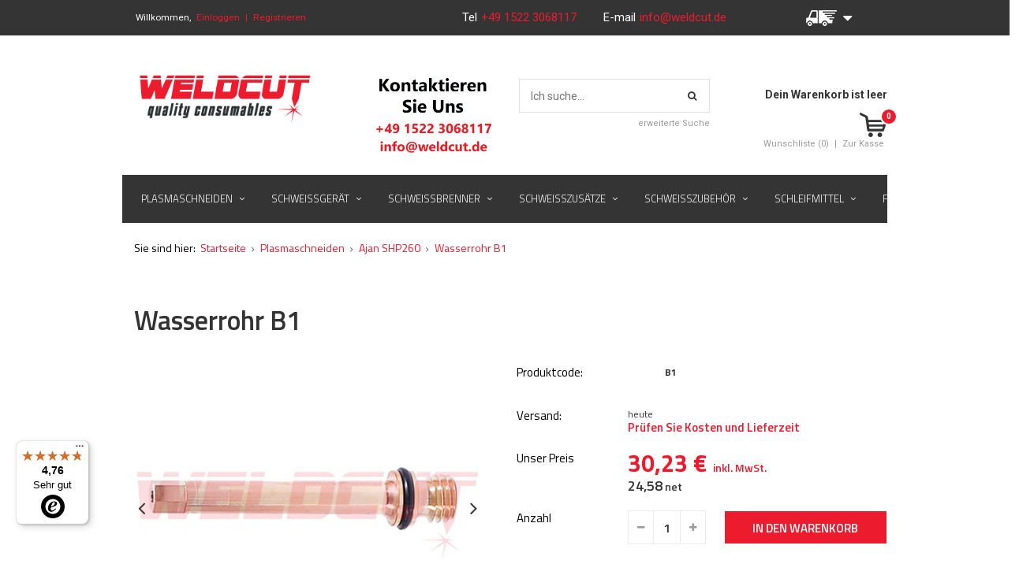

--- FILE ---
content_type: text/html; charset=utf-8
request_url: https://www.weldcut.de/product-ger-1811-Wasserrohr-B1.html
body_size: 20080
content:
<!DOCTYPE html>
<html lang="eu" ><head><meta name='viewport' content='user-scalable=no, initial-scale = 1.0, maximum-scale = 1.0, width=device-width'/> <link href='//fonts.googleapis.com/css?family=Roboto:400,500,700&subset=latin,latin-ext' rel='stylesheet' type='text/css'/><meta http-equiv="Content-Type" content="text/html; charset=utf-8"><meta http-equiv="Content-Language" content="de"><title>Wasserrohr B1| Ersatzteil | Ajan SHP 260 | Weldcut</title><meta name="keywords" content=""><meta name="description" content="Das Angebot des Weldcut-Shops umfasst ein Ersatzteil für Wasserrohr B1, das mit dem Ajan SHP 260-Plasmabrenner kompatibel ist. Hohe Qualität verursacht, dass unsere Ersatzeile bei vielen Kunden sehr beliebt sind."><link rel="icon" href="/gfx/ger/favicon.ico"><link rel="stylesheet" type="text/css" href="/gfx/ger/style.css.gzip?r=1691675762"><script type="text/javascript" src="/gfx/ger/shop.js.gzip?r=1691675762"></script><meta name="robots" content="index,follow"><meta name="expires" content="never"><meta name="distribution" content="global"><meta name="rating" content="general"><meta name="Author" content="WELDCUT based on IdoSell - the best online selling solutions for your e-store (www.idosell.com/shop).">
<!-- Begin LoginOptions html -->

<style>
#client_new_social .service_item[data-name="service_Apple"]:before, 
#cookie_login_social_more .service_item[data-name="service_Apple"]:before,
.oscop_contact .oscop_login__service[data-service="Apple"]:before {
    display: block;
    height: 2.6rem;
    content: url('/gfx/standards/apple.svg?r=1743165583');
}
.oscop_contact .oscop_login__service[data-service="Apple"]:before {
    height: auto;
    transform: scale(0.8);
}
#client_new_social .service_item[data-name="service_Apple"]:has(img.service_icon):before,
#cookie_login_social_more .service_item[data-name="service_Apple"]:has(img.service_icon):before,
.oscop_contact .oscop_login__service[data-service="Apple"]:has(img.service_icon):before {
    display: none;
}
</style>

<!-- End LoginOptions html -->

<!-- Open Graph -->
<meta property="og:type" content="website"><meta property="og:url" content="https://www.weldcut.de/product-ger-1811-Wasserrohr-B1.html
"><meta property="og:title" content="Wasserrohr B1"><meta property="og:site_name" content="WELDCUT"><meta property="og:locale" content="de_DE"><meta property="og:image" content="https://www.weldcut.de/hpeciai/6fe81e373fb47ba33eb1900af27c4697/ger_pl_Wasserrohr-B1-1811_2.jpg"><meta property="og:image:width" content="500"><meta property="og:image:height" content="375"><link rel="manifest" href="https://www.weldcut.de/data/include/pwa/2/manifest.json?t=3"><meta name="apple-mobile-web-app-capable" content="yes"><meta name="apple-mobile-web-app-status-bar-style" content="black"><meta name="apple-mobile-web-app-title" content="www.weldcut.de"><link rel="apple-touch-icon" href="/data/include/pwa/2/icon-128.png"><link rel="apple-touch-startup-image" href="/data/include/pwa/2/logo-512.png" /><meta name="msapplication-TileImage" content="/data/include/pwa/2/icon-144.png"><meta name="msapplication-TileColor" content="#2F3BA2"><meta name="msapplication-starturl" content="/"><script type="application/javascript">var _adblock = true;</script><script async src="/data/include/advertising.js"></script><script type="application/javascript">var statusPWA = {
                online: {
                    txt: "Mit dem Internet verbunden",
                    bg: "#5fa341"
                },
                offline: {
                    txt: "Keine Internetverbindung verfügbar",
                    bg: "#eb5467"
                }
            }</script><script async type="application/javascript" src="/ajax/js/pwa_online_bar.js?v=1&r=6"></script><script >
window.dataLayer = window.dataLayer || [];
window.gtag = function gtag() {
dataLayer.push(arguments);
}
gtag('consent', 'default', {
'ad_storage': 'denied',
'analytics_storage': 'denied',
'ad_personalization': 'denied',
'ad_user_data': 'denied',
'wait_for_update': 500
});

gtag('set', 'ads_data_redaction', true);
</script><script id="iaiscript_1" data-requirements="W10=" data-ga4_sel="ga4script">
window.iaiscript_1 = `<${'script'}  class='google_consent_mode_update'>
gtag('consent', 'update', {
'ad_storage': 'denied',
'analytics_storage': 'denied',
'ad_personalization': 'denied',
'ad_user_data': 'denied'
});
</${'script'}>`;
</script>
<!-- End Open Graph -->

<link rel="canonical" href="https://www.weldcut.de/product-ger-1811-Wasserrohr-B1.html" />

                <!-- Global site tag (gtag.js) -->
                <script  async src="https://www.googletagmanager.com/gtag/js?id=G-ZBYFE49K18"></script>
                <script >
                    window.dataLayer = window.dataLayer || [];
                    window.gtag = function gtag(){dataLayer.push(arguments);}
                    gtag('js', new Date());
                    
                    gtag('config', 'G-ZBYFE49K18');

                </script>
                <link rel="stylesheet" type="text/css" href="/data/designs/6281_66/gfx/ger/custom.css.gzip?r=1703680557">
<!-- Begin additional html or js -->


<!--5|1|5| modified: 2025-03-31 21:48:51-->
<meta name="google-site-verification" content="yWuGefM2WryYCxSBhNF6FxkzjmR-1nlVH9kBasfi3ng" />
<!--1|1|1| modified: 2023-08-08 16:18:03-->
<style>
#menu_basket strong{font-size: 14px;}
#top_contact{
    font-size: 15px!important;
}
</style>
<!--24|1|15| modified: 2021-01-19 15:46:12-->
<script>function snippet_99_1_63() { console.log('snippet_99_1_63'); if ($('#menu_basket').attr('data-signin') == 'cookie') { console.log('friendly login detected - logging out'); $.ajax('/login.php?operation=logout'); } } $(function () { snippet_99_1_63(); });</script>
<!--29|1|15-->
<style>
a.rejectAll.btn.--outline, a.acceptSelected.btn.--outline {
    background: #fff !important;
    border: 1px solid #0090f6 !important;
    color: #0090f6 !important;
    border-radius: 0;
}
a.rejectAll.btn:hover, a.acceptSelected.btn:hover {
    color: #ed1b2e !important;
    border: 1px solid #ed1b2e !important;
}
</style>
<!--30|1|22| modified: 2025-03-31 21:50:05-->
<link rel="icon" href="/gfx/pol/favicon.ico">

<!-- End additional html or js -->
                <script>
                if (window.ApplePaySession && window.ApplePaySession.canMakePayments()) {
                    var applePayAvailabilityExpires = new Date();
                    applePayAvailabilityExpires.setTime(applePayAvailabilityExpires.getTime() + 2592000000); //30 days
                    document.cookie = 'applePayAvailability=yes; expires=' + applePayAvailabilityExpires.toUTCString() + '; path=/;secure;'
                    var scriptAppleJs = document.createElement('script');
                    scriptAppleJs.src = "/ajax/js/apple.js?v=3";
                    if (document.readyState === "interactive" || document.readyState === "complete") {
                          document.body.append(scriptAppleJs);
                    } else {
                        document.addEventListener("DOMContentLoaded", () => {
                            document.body.append(scriptAppleJs);
                        });  
                    }
                } else {
                    document.cookie = 'applePayAvailability=no; path=/;secure;'
                }
                </script>
                <script>
            var paypalScriptLoaded = null;
            var paypalScript = null;
            
            async function attachPaypalJs() {
                return new Promise((resolve, reject) => {
                    if (!paypalScript) {
                        paypalScript = document.createElement('script');
                        paypalScript.async = true;
                        paypalScript.setAttribute('data-namespace', "paypal_sdk");
                        paypalScript.setAttribute('data-partner-attribution-id', "IAIspzoo_Cart_PPCP");
                        paypalScript.addEventListener("load", () => {
                        paypalScriptLoaded = true;
                            resolve({status: true});
                        });
                        paypalScript.addEventListener("error", () => {
                            paypalScriptLoaded = true;
                            reject({status: false});
                         });
                        paypalScript.src = "https://www.paypal.com/sdk/js?client-id=AbxR9vIwE1hWdKtGu0gOkvPK2YRoyC9ulUhezbCUWnrjF8bjfwV-lfP2Rze7Bo8jiHIaC0KuaL64tlkD&components=buttons,funding-eligibility&currency=EUR&merchant-id=QHN2L3K8YF282&locale=de_DE";
                        if (document.readyState === "interactive" || document.readyState === "complete") {
                            document.body.append(paypalScript);
                        } else {
                            document.addEventListener("DOMContentLoaded", () => {
                                document.body.append(paypalScript);
                            });  
                        }                                              
                    } else {
                        if (paypalScriptLoaded) {
                            resolve({status: true});
                        } else {
                            paypalScript.addEventListener("load", () => {
                                paypalScriptLoaded = true;
                                resolve({status: true});                            
                            });
                            paypalScript.addEventListener("error", () => {
                                paypalScriptLoaded = true;
                                reject({status: false});
                            });
                        }
                    }
                });
            }
            </script>
                <script>
                attachPaypalJs().then(() => {
                    let paypalEligiblePayments = [];
                    let payPalAvailabilityExpires = new Date();
                    payPalAvailabilityExpires.setTime(payPalAvailabilityExpires.getTime() + 86400000); //1 day
                    if (typeof(paypal_sdk) != "undefined") {
                        for (x in paypal_sdk.FUNDING) {
                            var buttonTmp = paypal_sdk.Buttons({
                                fundingSource: x.toLowerCase()
                            });
                            if (buttonTmp.isEligible()) {
                                paypalEligiblePayments.push(x);
                            }
                        }
                    }
                    if (paypalEligiblePayments.length > 0) {
                        document.cookie = 'payPalAvailability_EUR=' + paypalEligiblePayments.join(",") + '; expires=' + payPalAvailabilityExpires.toUTCString() + '; path=/; secure';
                        document.cookie = 'paypalMerchant=QHN2L3K8YF282; expires=' + payPalAvailabilityExpires.toUTCString() + '; path=/; secure';
                    } else {
                        document.cookie = 'payPalAvailability_EUR=-1; expires=' + payPalAvailabilityExpires.toUTCString() + '; path=/; secure';
                    }
                });
                </script><script src="/data/gzipFile/expressCheckout.js.gz"></script><script src="/gfx/ger/projector_product_questions.js.gzip?r=1691675761"></script><script src="/gfx/ger/projector_video.js.gzip?r=1691675761"></script></head><body><script async
                                  data_environment = "production";
                                  src="https://eu-library.klarnaservices.com/lib.js"
                                  data-client-id="klarna_live_client_MiFtaDhYWFE4OS1BSEhyVTE3eFpEZW4vYjlRc1M2ZEUsMzdiMzQ1ZWMtNjU4ZC00Yzg5LThjMmEtNWIxNGY0NzZkNjMzLDEsRVh0WlJwRkk3aEs3dVNhWll3Y3ZlVkxIZXp5dkYzczBZQ2x0azFvcUNmWT0"></script>
<!-- Begin additional html or js -->


<!--9|1|8| modified: 2025-03-31 21:48:01-->
<style>
.product-name{font-weight:normal;}

#menu_newsletter{float:right;}
div.order1_payment_sub{height:60px;}
#languageform .radio span {
    text-transform: uppercase;
}
/*#logo img:first-child{max-width:230px !important; float:left;}
img#secondlogo{height: auto;max-width: 210px !important;}
@media only screen and (min-width: 1200px) and (min-height: 768px){
#logo img:first-child{max-width:270px !important;}
img#secondlogo{height: auto;max-width: 250px !important;}
}*/

@media only screen and (max-width: 757px){
   div.menu_settings_bar{
color:#000 !important;
}
}




</style>
<!--13|1|12-->
<script>$(function(){
    if (window.location.href.indexOf("?operation=onceorder") > -1) {
        $('#box_1b').hide();
    }
});</script>

<!-- End additional html or js -->
<div id="container" class="projector_page 
            
            container" itemscope="itemscope" itemtype="http://schema.org/WebPage"><header class="clearfix "><script type="text/javascript" class="ajaxLoad">
            app_shop.vars.vat_registered = "true";
            app_shop.vars.currency_format = "###,##0.00";
            
                app_shop.vars.currency_before_value = false;
            
                app_shop.vars.currency_space = true;
            
            app_shop.vars.symbol = "€";
            app_shop.vars.id= "EUR";
            app_shop.vars.baseurl = "http://www.weldcut.de/";
            app_shop.vars.sslurl= "https://www.weldcut.de/";
            app_shop.vars.curr_url= "%2Fproduct-ger-1811-Wasserrohr-B1.html";
            

            var currency_decimal_separator = ',';
            var currency_grouping_separator = ' ';

            
                app_shop.vars.blacklist_extension = ["exe","com","swf","js","php"];
            
                app_shop.vars.blacklist_mime = ["application/javascript","application/octet-stream","message/http","text/javascript","application/x-deb","application/x-javascript","application/x-shockwave-flash","application/x-msdownload"];
            
                app_shop.urls.contact = "/contact-ger.html";
            </script><div id="viewType" style="display:none"></div><div id="menu_settings" class=" "><div class="menu_settings_bar container"><div id="menu_additional">
                        Willkommen, 
                        <a href="/login.php" title="">Einloggen</a><span> | </span><a href="/client-new.php?register" title="">Registrieren
                        </a></div><div id="mobile_additional"><a href="/login.php" title="">Ihr Konto
                </a><span> | </span><a rel="nofollow" href="/basketedit.php?mode=2" title="">Wunschliste(0)
                </a><span> | </span></div><div id="top_contact">Tel<a href="tel:+4915223068117">+49 1522 3068117 </a>E-mail<a href="mailto:info@weldcut.de">info@weldcut.de</a></div><div class="open_trigger"><span class="hidden-phone flag_txt"></span><div class="menu_settings_wrapper visible-phone"><span class="menu_settings_bar"><span class="menu_settings_barlab">Währung:</span><span class="menu_settings_barval">€</span></span><span class="menu_settings_bar"><span class="menu_settings_barlab">Lieferland:</span><span class="menu_settings_barval">Polen</span></span></div><i class="icon-caret-down"></i></div><form action="settings.php" method="post" role="form" id="languageform"><ul><li><div class="form-group"><label for="menu_settings_country">Lieferland</label><select class="form-control" name="country" id="menu_settings_country"><option value="1143020022">Belgien</option><option value="1143020033">Bulgarien</option><option value="1143020042">Dänemark</option><option value="1143020143">Deutschland</option><option value="1143020051">Estland</option><option value="1143020056">Finnland</option><option value="1143020057">Frankreich</option><option value="1143020062">Griechenland</option><option value="1143020218">Grossbritannien</option><option value="1143020076">Holandia</option><option value="1143020083">Irland</option><option value="1143020220">Italien</option><option value="1143020038">Kroatien</option><option value="1143020118">Lettland</option><option value="1143020115">Liechtenstein</option><option value="1143020116">Litauen</option><option value="1143020117">Luxemburg</option><option value="1143020149">Norwegen</option><option value="1143020016">Österreich</option><option selected value="1143020003">Polen</option><option value="1143020163">Portugal</option><option value="1143020177">San Marino</option><option value="1143020193">Schweden</option><option value="1143020192">Schweiz</option><option value="1170044700">Serbien</option><option value="1143020182">Slowakei</option><option value="1143020183">Slowenien</option><option value="1143020075">Spanien</option><option value="1143020041">Tschechien</option><option value="1143020217">Ungarn</option></select></div><div class="list_of_country_v2"><div class="item" data-value="1143020022" data-name="Belgien"><img src="/data/include/cms/countries_flag/1143020022.png" alt="Belgien"><span>Belgien</span></div><div class="item" data-value="1143020033" data-name="Bulgarien"><img src="/data/include/cms/countries_flag/1143020033.png" alt="Bulgarien"><span>Bulgarien</span></div><div class="item" data-value="1143020042" data-name="Dänemark"><img src="/data/include/cms/countries_flag/1143020042.png" alt="Dänemark"><span>Dänemark</span></div><div class="item" data-value="1143020143" data-name="Deutschland"><img src="/data/include/cms/countries_flag/1143020143.png" alt="Deutschland"><span>Deutschland</span></div><div class="item" data-value="1143020051" data-name="Estland"><img src="/data/include/cms/countries_flag/1143020051.png" alt="Estland"><span>Estland</span></div><div class="item" data-value="1143020056" data-name="Finnland"><img src="/data/include/cms/countries_flag/1143020056.png" alt="Finnland"><span>Finnland</span></div><div class="item" data-value="1143020057" data-name="Frankreich"><img src="/data/include/cms/countries_flag/1143020057.png" alt="Frankreich"><span>Frankreich</span></div><div class="item" data-value="1143020062" data-name="Griechenland"><img src="/data/include/cms/countries_flag/1143020062.png" alt="Griechenland"><span>Griechenland</span></div><div class="item" data-value="1143020218" data-name="Grossbritannien"><img src="/data/include/cms/countries_flag/1143020218.png" alt="Grossbritannien"><span>Grossbritannien</span></div><div class="item" data-value="1143020076" data-name="Holandia"><img src="/data/include/cms/countries_flag/1143020076.png" alt="Holandia"><span>Holandia</span></div><div class="item" data-value="1143020083" data-name="Irland"><img src="/data/include/cms/countries_flag/1143020083.png" alt="Irland"><span>Irland</span></div><div class="item" data-value="1143020220" data-name="Italien"><img src="/data/include/cms/countries_flag/1143020220.png" alt="Italien"><span>Italien</span></div><div class="item" data-value="1143020038" data-name="Kroatien"><img src="/data/include/cms/countries_flag/1143020038.png" alt="Kroatien"><span>Kroatien</span></div><div class="item" data-value="1143020118" data-name="Lettland"><img src="/data/include/cms/countries_flag/1143020118.png" alt="Lettland"><span>Lettland</span></div><div class="item" data-value="1143020115" data-name="Liechtenstein"><img src="/data/include/cms/countries_flag/1143020115.png" alt="Liechtenstein"><span>Liechtenstein</span></div><div class="item" data-value="1143020116" data-name="Litauen"><img src="/data/include/cms/countries_flag/1143020116.png" alt="Litauen"><span>Litauen</span></div><div class="item" data-value="1143020117" data-name="Luxemburg"><img src="/data/include/cms/countries_flag/1143020117.png" alt="Luxemburg"><span>Luxemburg</span></div><div class="item" data-value="1143020149" data-name="Norwegen"><img src="/data/include/cms/countries_flag/1143020149.png" alt="Norwegen"><span>Norwegen</span></div><div class="item" data-value="1143020016" data-name="Österreich"><img src="/data/include/cms/countries_flag/1143020016.png" alt="Österreich"><span>Österreich</span></div><div class="item selected" data-value="1143020003" data-name="Polen"><img src="/data/include/cms/countries_flag/1143020003.png" alt="Polen"><span>Polen</span></div><div class="item" data-value="1143020163" data-name="Portugal"><img src="/data/include/cms/countries_flag/1143020163.png" alt="Portugal"><span>Portugal</span></div><div class="item" data-value="1143020177" data-name="San Marino"><img src="/data/include/cms/countries_flag/1143020177.png" alt="San Marino"><span>San Marino</span></div><div class="item" data-value="1143020193" data-name="Schweden"><img src="/data/include/cms/countries_flag/1143020193.png" alt="Schweden"><span>Schweden</span></div><div class="item" data-value="1143020192" data-name="Schweiz"><img src="/data/include/cms/countries_flag/1143020192.png" alt="Schweiz"><span>Schweiz</span></div><div class="item" data-value="1170044700" data-name="Serbien"><img src="/data/include/cms/countries_flag/1170044700.png" alt="Serbien"><span>Serbien</span></div><div class="item" data-value="1143020182" data-name="Slowakei"><img src="/data/include/cms/countries_flag/1143020182.png" alt="Slowakei"><span>Slowakei</span></div><div class="item" data-value="1143020183" data-name="Slowenien"><img src="/data/include/cms/countries_flag/1143020183.png" alt="Slowenien"><span>Slowenien</span></div><div class="item" data-value="1143020075" data-name="Spanien"><img src="/data/include/cms/countries_flag/1143020075.png" alt="Spanien"><span>Spanien</span></div><div class="item" data-value="1143020041" data-name="Tschechien"><img src="/data/include/cms/countries_flag/1143020041.png" alt="Tschechien"><span>Tschechien</span></div><div class="item" data-value="1143020217" data-name="Ungarn"><img src="/data/include/cms/countries_flag/1143020217.png" alt="Ungarn"><span>Ungarn</span></div></div><div class="form-group currency-group"><label for="menu_settings_curr"></label><select class="form-control" name="curr" id="menu_settings_curr"><option value="EUR" selected>€</option><option value="PLN">zł€4.3zł</option></select></div></li><li class="buttons"><button class="btn-small" type="submit">
                                    Änderungen übernehmen
                                </button></li></ul></form></div></div><div id="logo" data-align="a#css" class="col-md-6 col-sm-4 col-xs-12  align_row" data-bg="/data/gfx/mask/ger/top_2_big.jpg"><a href="http://www.weldcut.de/" target="_self"><img src="/data/gfx/mask/ger/logo_2_big.jpg" alt="" width="1200" height="370"><img id="secondlogo" src="/data/gfx/mask/ger/top_2_big.jpg" alt="" width="978" height="786"></a></div><div id="menu_basket" class="col-md-3 empty_bsket"><a href="/basketedit.php?mode=1"><strong>
                                Dein Warenkorb ist leer
                            </strong><div class="basket-icon"><div class="basket-counter">0</div></div></a><div><a class="wishes_link link" href="/basketedit.php?mode=2" rel="nofollow" title=""><span>
                                Wunschliste (0)
  </span></a><span class="hidden-phone"> | </span><a class="basket_link link" href="/basketedit.php?mode=1" rel="nofollow" title="Ihr Warenkorb enthält noch keine Produkte.">
                        Zur Kasse
                    </a></div></div><form action="search.php" method="get" id="menu_search" class="col-md-3 col-sm-4 col-xs-12"><div><input id="menu_search_text" type="text" name="text" class="catcomplete" placeholder="Ich suche..."></div><button type="submit"><i class="icon-search"></i></button><a href="/searching.php" title="">erweiterte Suche</a></form><div id="menu_categories" class="clearfix dl-menuwrapper"><ul id="mobile_menu"><li><a href="/categories.php" class="mobile_menu dl-trigger"><i class="icon-reorder"></i></a></li></ul><ul class="dl-menu"><li><a  href="/ger_n_Plasmaschneiden-268.html" target="_self" title="Plasmaschneiden" class="dl-active" ><span class="korekta-textu">Plasmaschneiden</span></a><ul class="dl-submenu"><li><a href="/ger_m_Plasmaschneiden_Plasmaschneider-313.html" class="WithGfx" target="_self"><img class="bigmenu_imagehref" src="/data/gfx/ger/navigation/1_1_i_207.jpg" alt="Plasmaschneider" title="Plasmaschneider"><span>Plasmaschneider</span></a></li><li><a href="/ger_m_Plasmaschneiden_Powermax-1250-1650-269.html" class="WithGfx" target="_self"><img class="bigmenu_imagehref" src="/data/gfx/ger/navigation/2_1_i_269.jpg" alt="Powermax 1250/1650" title="Powermax 1250/1650"><span>Powermax 1250/1650</span></a></li><li><a href="/ger_m_Plasmaschneiden_Powermax-45-372.html" class="WithGfx" target="_self"><img class="bigmenu_imagehref" src="/data/gfx/ger/navigation/2_1_i_372.jpg" alt="Powermax 45" title="Powermax 45"><span>Powermax 45</span></a></li><li><a href="/ger_m_Plasmaschneiden_Powermax-65-85-105-274.html" class="WithGfx" target="_self"><img class="bigmenu_imagehref" src="/data/gfx/ger/navigation/2_1_i_274.jpg" alt="Powermax 65/85/105" title="Powermax 65/85/105"><span>Powermax 65/85/105</span></a></li><li><a href="/ger_m_Plasmaschneiden_Powermax-125-314.html" class="WithGfx" target="_self"><img class="bigmenu_imagehref" src="/data/gfx/ger/navigation/2_1_i_314.jpg" alt="Powermax 125" title="Powermax 125"><span>Powermax 125</span></a></li><li><a href="/ger_m_Plasmaschneiden_POWERMAX-SYNC-651.html" class="WithGfx" target="_self"><img class="bigmenu_imagehref" src="/data/gfx/ger/navigation/2_1_i_651.jpg" alt="POWERMAX SYNC" title="POWERMAX SYNC"><span>POWERMAX SYNC</span></a></li><li><a href="/ger_m_Plasmaschneiden_HPR130-HPR260-280.html" class="WithGfx" target="_self"><img class="bigmenu_imagehref" src="/data/gfx/ger/navigation/1_1_i_164.jpg" alt="HPR130 / HPR260" title="HPR130 / HPR260"><span>HPR130 / HPR260</span></a></li><li><a href="/ger_m_Plasmaschneiden_HPR130XD-HPR260XD-281.html" class="WithGfx" target="_self"><img class="bigmenu_imagehref" src="/data/gfx/ger/navigation/1_1_i_166.jpg" alt="HPR130XD / HPR260XD" title="HPR130XD / HPR260XD"><span>HPR130XD / HPR260XD</span></a></li><li><a href="/ger_m_Plasmaschneiden_HPR400XD-385.html" class="WithGfx" target="_self"><img class="bigmenu_imagehref" src="/data/gfx/ger/navigation/2_1_i_385.jpg" alt="HPR400XD" title="HPR400XD"><span>HPR400XD</span></a></li><li><a href="/ger_m_Plasmaschneiden_XPR300-426.html" class="WithGfx" target="_self"><img class="bigmenu_imagehref" src="/data/gfx/ger/navigation/2_1_i_426.jpg" alt="XPR300" title="XPR300"><span>XPR300</span></a></li><li><a href="/ger_m_Plasmaschneiden_Thermal-Dynamics-SL60-SL100-282.html" class="WithGfx" target="_self"><img class="bigmenu_imagehref" src="/data/gfx/ger/navigation/1_1_i_168.jpg" alt="Thermal Dynamics SL60/SL100" title="Thermal Dynamics SL60/SL100"><span>Thermal Dynamics SL60/SL100</span></a></li><li><a href="/ger_m_Plasmaschneiden_Cebora-P70-315.html" class="WithGfx" target="_self"><img class="bigmenu_imagehref" src="/data/gfx/ger/navigation/1_1_i_209.jpg" alt="Cebora P70" title="Cebora P70"><span>Cebora P70</span></a></li><li><a href="/ger_m_Plasmaschneiden_Cebora-CP161-283.html" class="WithGfx" target="_self"><img class="bigmenu_imagehref" src="/data/gfx/ger/navigation/1_1_i_169.jpg" alt="Cebora CP161" title="Cebora CP161"><span>Cebora CP161</span></a></li><li><a href="/ger_m_Plasmaschneiden_Cebora-CP251-284.html" class="WithGfx" target="_self"><img class="bigmenu_imagehref" src="/data/gfx/ger/navigation/2_1_i_284.jpg" alt="Cebora CP251" title="Cebora CP251"><span>Cebora CP251</span></a></li><li><a href="/ger_m_Plasmaschneiden_Cebora-CP-450-398.html" class="WithGfx" target="_self"><img class="bigmenu_imagehref" src="/data/gfx/ger/navigation/2_1_i_398.jpg" alt="Cebora CP 450" title="Cebora CP 450"><span>Cebora CP 450</span></a></li><li><a href="/ger_m_Plasmaschneiden_Cebora-CP162C-422.html" class="WithGfx" target="_self"><img class="bigmenu_imagehref" src="/data/gfx/ger/navigation/2_1_i_422.jpg" alt="Cebora CP162C" title="Cebora CP162C"><span>Cebora CP162C</span></a></li><li><a href="/ger_m_Plasmaschneiden_Trafimet-A141-285.html" class="WithGfx" target="_self"><img class="bigmenu_imagehref" src="/data/gfx/ger/navigation/1_1_i_171.jpg" alt="Trafimet A141" title="Trafimet A141"><span>Trafimet A141</span></a></li><li><a href="/ger_m_Plasmaschneiden_SAF-OCP-150-286.html" class="WithGfx" target="_self"><img class="bigmenu_imagehref" src="/data/gfx/ger/navigation/2_1_i_286.jpg" alt="SAF OCP-150" title="SAF OCP-150"><span>SAF OCP-150</span></a></li><li><a href="/ger_m_Plasmaschneiden_SAF-CPM-15-383.html" class="WithGfx" target="_self"><img class="bigmenu_imagehref" src="/data/gfx/ger/navigation/2_1_i_383.jpg" alt="SAF CPM-15" title="SAF CPM-15"><span>SAF CPM-15</span></a></li><li><a href="/ger_m_Plasmaschneiden_SAF-CPM-400-414.html" class="WithGfx" target="_self"><img class="bigmenu_imagehref" src="/data/gfx/ger/navigation/2_1_i_414.jpg" alt="SAF CPM-400" title="SAF CPM-400"><span>SAF CPM-400</span></a></li><li><a href="/ger_m_Plasmaschneiden_Lincoln-LC105-Tomahawk-1538-287.html" class="WithGfx" target="_self"><img class="bigmenu_imagehref" src="/data/gfx/ger/navigation/2_1_i_287.jpg" alt="Lincoln LC105 Tomahawk 1538" title="Lincoln LC105 Tomahawk 1538"><span>Lincoln LC105 Tomahawk 1538</span></a></li><li><a href="/ger_m_Plasmaschneiden_Lincoln-LC125M-454.html" class="WithGfx" target="_self"><img class="bigmenu_imagehref" src="/data/gfx/ger/navigation/2_1_i_454.jpg" alt="Lincoln LC125M" title="Lincoln LC125M"><span>Lincoln LC125M</span></a></li><li><a href="/ger_m_Plasmaschneiden_Lincoln-LC65M-458.html" class="WithGfx" target="_self"><img class="bigmenu_imagehref" src="/data/gfx/ger/navigation/2_1_i_458.png" alt="Lincoln LC65M" title="Lincoln LC65M"><span>Lincoln LC65M</span></a></li><li><a href="/ger_m_Plasmaschneiden_MAXPRO200-374.html" class="WithGfx" target="_self"><img class="bigmenu_imagehref" src="/data/gfx/ger/navigation/2_1_i_374.jpg" alt="MAXPRO200" title="MAXPRO200"><span>MAXPRO200</span></a></li><li><a href="/ger_m_Plasmaschneiden_MAX200-387.html" class="WithGfx" target="_self"><img class="bigmenu_imagehref" src="/data/gfx/ger/navigation/2_1_i_387.jpg" alt="MAX200" title="MAX200"><span>MAX200</span></a></li><li><a href="/ger_m_Plasmaschneiden_Ajan-SHP260-380.html" class="WithGfx" target="_self"><img class="bigmenu_imagehref" src="/data/gfx/ger/navigation/2_1_i_380.jpg" alt="Ajan SHP260" title="Ajan SHP260"><span>Ajan SHP260</span></a></li><li><a href="/ger_m_Plasmaschneiden_PT-100-418.html" class="WithGfx" target="_self"><img class="bigmenu_imagehref" src="/data/gfx/ger/navigation/2_1_i_418.jpg" alt="PT-100" title="PT-100"><span>PT-100</span></a></li><li><a href="/ger_m_Plasmaschneiden_Panasonic-P80-424.html" class="WithGfx" target="_self"><img class="bigmenu_imagehref" src="/data/gfx/ger/navigation/2_1_i_424.jpg" alt="Panasonic P80" title="Panasonic P80"><span>Panasonic P80</span></a></li><li><a href="/ger_m_Plasmaschneiden_ESAB-PT-36-453.html" class="WithGfx" target="_self"><img class="bigmenu_imagehref" src="/data/gfx/ger/navigation/2_1_i_453.jpg" alt="ESAB PT-36" title="ESAB PT-36"><span>ESAB PT-36</span></a></li></ul></li><li><a  href="/ger_n_Schweissgerat-270.html" target="_self" title="Schweißgerät" ><span class="korekta-textu">Schweißgerät</span></a><ul class="dl-submenu"><li><a href="/ger_m_Schweissgerat_Elektroden-Schweissgerat-309.html" class="WithGfx" target="_self"><img class="bigmenu_imagehref" src="/data/gfx/ger/navigation/1_1_i_201.jpg" alt="Elektroden Schweißgerät" title="Elektroden Schweißgerät"><span>Elektroden Schweißgerät</span></a></li><li><a href="/ger_m_Schweissgerat_Schutzgas-Schweissgerat-311.html" class="WithGfx" target="_self"><img class="bigmenu_imagehref" src="/data/gfx/ger/navigation/1_1_i_205.jpg" alt="Schutzgas Schweißgerät" title="Schutzgas Schweißgerät"><span>Schutzgas Schweißgerät</span></a></li><li><a href="/ger_m_Schweissgerat_Wig-Schweissgerat-310.html" class="WithGfx" target="_self"><img class="bigmenu_imagehref" src="/data/gfx/ger/navigation/1_1_i_202.jpg" alt="Wig Schweißgerät" title="Wig Schweißgerät"><span>Wig Schweißgerät</span></a></li><li><a href="/ger_m_Schweissgerat_MIG-MAG-Schweissgerat-312.html" class="WithGfx" target="_self"><img class="bigmenu_imagehref" src="/data/gfx/ger/navigation/1_1_i_206.jpg" alt="MIG MAG Schweißgerät" title="MIG MAG Schweißgerät"><span>MIG MAG Schweißgerät</span></a></li><li><a href="/ger_m_Schweissgerat_Schweissfahrwagen-341.html" class="WithGfx" target="_self"><img class="bigmenu_imagehref" src="/data/gfx/ger/navigation/1_1_i_248.jpg" alt="Schweißfahrwagen" title="Schweißfahrwagen"><span>Schweißfahrwagen</span></a></li><li><a href="/ger_m_Schweissgerat_TOPTIG-349.html" class="WithGfx" target="_self"><img class="bigmenu_imagehref" src="/data/gfx/ger/navigation/1_1_i_256.jpg" alt="TOPTIG" title="TOPTIG"><span>TOPTIG</span></a></li><li><a href="/ger_m_Schweissgerat_Lincoln-Electric-Cooper-Cobot-653.html" class="WithGfx" target="_self"><img class="bigmenu_imagehref" src="/data/gfx/ger/navigation/2_1_i_653.jpg" alt="Lincoln Electric Cooper Cobot" title="Lincoln Electric Cooper Cobot"><span>Lincoln Electric Cooper Cobot</span></a></li></ul></li><li><a  href="/ger_n_Schweissbrenner-317.html" target="_self" title="Schweißbrenner" ><span class="korekta-textu">Schweißbrenner</span></a><ul class="dl-submenu"><li><a href="/ger_m_Schweissbrenner_Mig-Mag-Schweissbrenner-318.html" class="WithGfx" target="_self"><img class="bigmenu_imagehref" src="/data/gfx/ger/navigation/1_1_i_221.png" alt="Mig Mag Schweißbrenner" title="Mig Mag Schweißbrenner"><span>Mig Mag Schweißbrenner</span></a></li><li><a href="/ger_m_Schweissbrenner_Wig-Schweissbrenner-319.html" class="WithGfx" target="_self"><img class="bigmenu_imagehref" src="/data/gfx/ger/navigation/1_1_i_222.png" alt="Wig Schweißbrenner" title="Wig Schweißbrenner"><span>Wig Schweißbrenner</span></a></li><li><a href="/ger_m_Schweissbrenner_Oerlikon-Citorch-Schweissbrenner-344.html" class="WithGfx" target="_self"><img class="bigmenu_imagehref" src="/data/gfx/ger/navigation/1_1_i_251.jpg" alt="Oerlikon Citorch Schweißbrenner " title="Oerlikon Citorch Schweißbrenner "><span>Oerlikon Citorch Schweißbrenner </span></a></li><li><a href="/ger_m_Schweissbrenner_Schweissbrenner-LG-PROMIG-438.html" class="WithGfx" target="_self"><img class="bigmenu_imagehref" src="/data/gfx/ger/navigation/2_1_i_438.jpg" alt="Schweißbrenner LG PROMIG " title="Schweißbrenner LG PROMIG "><span>Schweißbrenner LG PROMIG </span></a></li><li><a href="/ger_m_Schweissbrenner_WP17-WP18-WP26-320.html" class="WithGfx" target="_self"><img class="bigmenu_imagehref" src="/data/gfx/ger/navigation/1_1_i_223.jpg" alt="WP17 WP18 WP26" title="WP17 WP18 WP26"><span>WP17 WP18 WP26</span></a></li><li><a href="/ger_m_Schweissbrenner_WP9-327.html" class="WithGfx" target="_self"><img class="bigmenu_imagehref" src="/data/gfx/ger/navigation/1_1_i_230.jpg" alt="WP9" title="WP9"><span>WP9</span></a></li><li><a href="/ger_m_Schweissbrenner_MB-15-321.html" class="WithGfx" target="_self"><img class="bigmenu_imagehref" src="/data/gfx/ger/navigation/2_1_i_321.jpg" alt="MB-15" title="MB-15"><span>MB-15</span></a></li><li><a href="/ger_m_Schweissbrenner_MB-25-322.html" class="WithGfx" target="_self"><img class="bigmenu_imagehref" src="/data/gfx/ger/navigation/2_1_i_322.jpg" alt="MB-25" title="MB-25"><span>MB-25</span></a></li><li><a href="/ger_m_Schweissbrenner_MB-36-323.html" class="WithGfx" target="_self"><img class="bigmenu_imagehref" src="/data/gfx/ger/navigation/2_1_i_323.jpg" alt="MB-36" title="MB-36"><span>MB-36</span></a></li><li><a href="/ger_m_Schweissbrenner_MB-501-324.html" class="WithGfx" target="_self"><img class="bigmenu_imagehref" src="/data/gfx/ger/navigation/2_1_i_324.jpg" alt="MB-501" title="MB-501"><span>MB-501</span></a></li><li><a href="/ger_m_Schweissbrenner_Fronius-AL2300-AW2500-390.html" class="WithGfx" target="_self"><img class="bigmenu_imagehref" src="/data/gfx/ger/navigation/2_1_i_390.jpg" alt="Fronius AL2300 AW2500" title="Fronius AL2300 AW2500"><span>Fronius AL2300 AW2500</span></a></li><li><a href="/ger_m_Schweissbrenner_Fronius-AL3000-AW4000-392.html" class="WithGfx" target="_self"><img class="bigmenu_imagehref" src="/data/gfx/ger/navigation/2_1_i_392.jpg" alt="Fronius AL3000 AW4000" title="Fronius AL3000 AW4000"><span>Fronius AL3000 AW4000</span></a></li><li><a href="/ger_m_Schweissbrenner_Fronius-AL4000-AW5000-394.html" class="WithGfx" target="_self"><img class="bigmenu_imagehref" src="/data/gfx/ger/navigation/2_1_i_394.jpg" alt="Fronius AL4000 AW5000" title="Fronius AL4000 AW5000"><span>Fronius AL4000 AW5000</span></a></li><li><a href="/ger_m_Schweissbrenner_Fronius-MTG-320i-MTB-320i-470.html" class="WithGfx" target="_self"><img class="bigmenu_imagehref" src="/data/gfx/ger/navigation/2_1_i_470.jpg" alt="Fronius MTG 320i / MTB 320i" title="Fronius MTG 320i / MTB 320i"><span>Fronius MTG 320i / MTB 320i</span></a></li><li><a href="/ger_m_Schweissbrenner_Fronius-MTW-400i-MTB400i-469.html" class="WithGfx" target="_self"><img class="bigmenu_imagehref" src="/data/gfx/ger/navigation/2_1_i_469.jpg" alt="Fronius MTW 400i / MTB400i" title="Fronius MTW 400i / MTB400i"><span>Fronius MTW 400i / MTB400i</span></a></li><li><a href="/ger_m_Schweissbrenner_Draht-Spiralen-402.html" class="WithGfx" target="_self"><img class="bigmenu_imagehref" src="/data/gfx/ger/navigation/2_1_i_402.jpg" alt="Draht Spiralen" title="Draht Spiralen"><span>Draht Spiralen</span></a></li><li><a href="/ger_m_Schweissbrenner_SAF-MEC4-410.html" class="WithGfx" target="_self"><img class="bigmenu_imagehref" src="/data/gfx/ger/navigation/2_1_i_410.jpg" alt="SAF MEC4" title="SAF MEC4"><span>SAF MEC4</span></a></li><li><a href="/ger_m_Schweissbrenner_SAF-SP6-411.html" class="WithGfx" target="_self"><img class="bigmenu_imagehref" src="/data/gfx/ger/navigation/2_1_i_411.jpg" alt="SAF SP6" title="SAF SP6"><span>SAF SP6</span></a></li><li><a href="/ger_m_Schweissbrenner_SAF-SP7-412.html" class="WithGfx" target="_self"><img class="bigmenu_imagehref" src="/data/gfx/ger/navigation/2_1_i_412.jpg" alt="SAF SP7" title="SAF SP7"><span>SAF SP7</span></a></li><li><a href="/ger_m_Schweissbrenner_SAF-PLASMAFIX-51-420.html" class="WithGfx" target="_self"><img class="bigmenu_imagehref" src="/data/gfx/ger/navigation/2_1_i_420.jpg" alt="SAF PLASMAFIX 51" title="SAF PLASMAFIX 51"><span>SAF PLASMAFIX 51</span></a></li><li><a href="/ger_m_Schweissbrenner_Promig-471.html" class="WithGfx" target="_self"><img class="bigmenu_imagehref" src="/data/gfx/ger/navigation/2_1_i_471.png" alt="Promig" title="Promig"><span>Promig</span></a></li><li><a href="/ger_m_Schweissbrenner_Lincoln-Electric-Hyperfill-472.html" class="WithGfx" target="_self"><img class="bigmenu_imagehref" src="/data/gfx/ger/navigation/2_1_i_472.png" alt="Lincoln Electric Hyperfill" title="Lincoln Electric Hyperfill"><span>Lincoln Electric Hyperfill</span></a></li></ul></li><li><a  href="/ger_n_Schweisszusatze-277.html" target="_self" title="Schweißzusätze" ><span class="korekta-textu">Schweißzusätze</span></a><ul class="dl-submenu"><li><a href="/ger_m_Schweisszusatze_Schweissdraht-MIG-MAG-278.html" class="WithGfx" target="_self"><img class="bigmenu_imagehref" src="/data/gfx/ger/navigation/1_1_i_162.jpg" alt="Schweißdraht MIG MAG " title="Schweißdraht MIG MAG "><span>Schweißdraht MIG MAG </span></a></li><li><a href="/ger_m_Schweisszusatze_Fulldrahtelektroden-303.html" class="WithGfx" target="_self"><img class="bigmenu_imagehref" src="/data/gfx/ger/navigation/1_1_i_190.jpg" alt="Fülldrahtelektroden" title="Fülldrahtelektroden"><span>Fülldrahtelektroden</span></a></li><li><a href="/ger_m_Schweisszusatze_Hartauftragunden-329.html" class="WithGfx" target="_self"><img class="bigmenu_imagehref" src="/data/gfx/ger/navigation/1_1_i_232.jpg" alt="Hartauftragunden" title="Hartauftragunden"><span>Hartauftragunden</span></a></li><li><a href="/ger_m_Schweisszusatze_Schweisselektroden-279.html" class="WithGfx" target="_self"><img class="bigmenu_imagehref" src="/data/gfx/ger/navigation/1_1_i_163.jpg" alt="Schweißelektroden" title="Schweißelektroden"><span>Schweißelektroden</span></a></li><li><a href="/ger_m_Schweisszusatze_WIG-Schweissstabe-305.html" class="WithGfx" target="_self"><img class="bigmenu_imagehref" src="/data/gfx/ger/navigation/1_1_i_192.jpg" alt="WIG Schweissstäbe" title="WIG Schweissstäbe"><span>WIG Schweissstäbe</span></a></li><li><a href="/ger_m_Schweisszusatze_Wolfram-Elektroden-304.html" class="WithGfx" target="_self"><img class="bigmenu_imagehref" src="/data/gfx/ger/navigation/1_1_i_191.jpg" alt="Wolfram Elektroden" title="Wolfram Elektroden"><span>Wolfram Elektroden</span></a></li><li><a href="/ger_m_Schweisszusatze_Schweisspulver-337.html" class="WithGfx" target="_self"><img class="bigmenu_imagehref" src="/data/gfx/ger/navigation/1_1_i_244.jpg" alt="Schweißpulver" title="Schweißpulver"><span>Schweißpulver</span></a></li></ul></li><li><a  href="/ger_n_Schweisszubehor-325.html" target="_self" title="Schweißzubehör" ><span class="korekta-textu">Schweißzubehör</span></a><ul class="dl-submenu"><li><a href="/ger_m_Schweisszubehor_Druckminderer-330.html" class="WithGfx" target="_self"><img class="bigmenu_imagehref" src="/data/gfx/ger/navigation/1_1_i_233.jpg" alt="Druckminderer" title="Druckminderer"><span>Druckminderer</span></a></li><li><a href="/ger_m_Schweisszubehor_Magnetpolklemmen-332.html" class="WithGfx" target="_self"><img class="bigmenu_imagehref" src="/data/gfx/ger/navigation/1_1_i_235.jpg" alt="Magnetpolklemmen" title="Magnetpolklemmen"><span>Magnetpolklemmen</span></a></li><li><a href="/ger_m_Schweisszubehor_Masseklemmen-333.html" class="WithGfx" target="_self"><img class="bigmenu_imagehref" src="/data/gfx/ger/navigation/1_1_i_236.jpg" alt="Masseklemmen" title="Masseklemmen"><span>Masseklemmen</span></a></li><li><a href="/ger_m_Schweisszubehor_Elektrodenhalter-334.html" class="WithGfx" target="_self"><img class="bigmenu_imagehref" src="/data/gfx/ger/navigation/1_1_i_241.jpg" alt="Elektrodenhalter" title="Elektrodenhalter"><span>Elektrodenhalter</span></a></li><li><a href="/ger_m_Schweisszubehor_Automatik-Schweisshelm-335.html" class="WithGfx" target="_self"><img class="bigmenu_imagehref" src="/data/gfx/ger/navigation/1_1_i_242.jpg" alt="Automatik Schweißhelm" title="Automatik Schweißhelm"><span>Automatik Schweißhelm</span></a></li><li><a href="/ger_m_Schweisszubehor_Automatik-Schweisshelm-Zubehor-455.html" class="WithGfx" target="_self"><img class="bigmenu_imagehref" src="/data/gfx/ger/navigation/2_1_i_455.jpg" alt="Automatik Schweißhelm Zubehör" title="Automatik Schweißhelm Zubehör"><span>Automatik Schweißhelm Zubehör</span></a></li><li><a href="/ger_m_Schweisszubehor_Schweissmasken-396.html" class="WithGfx" target="_self"><img class="bigmenu_imagehref" src="/data/gfx/ger/navigation/2_1_i_396.jpg" alt="Schweißmasken" title="Schweißmasken"><span>Schweißmasken</span></a></li><li><a href="/ger_m_Schweisszubehor_Schweisserhandschuhe-336.html" class="WithGfx" target="_self"><img class="bigmenu_imagehref" src="/data/gfx/ger/navigation/1_1_i_243.jpg" alt="Schweißerhandschuhe" title="Schweißerhandschuhe"><span>Schweißerhandschuhe</span></a></li><li><a href="/ger_m_Schweisszubehor_Schweissbrillen-und-Schutz-338.html" class="WithGfx" target="_self"><img class="bigmenu_imagehref" src="/data/gfx/ger/navigation/1_1_i_245.jpg" alt="Schweißbrillen und Schutz" title="Schweißbrillen und Schutz"><span>Schweißbrillen und Schutz</span></a></li><li><a href="/ger_m_Schweisszubehor_Schweisschemie-339.html" class="WithGfx" target="_self"><img class="bigmenu_imagehref" src="/data/gfx/ger/navigation/1_1_i_246.jpg" alt="Schweißchemie" title="Schweißchemie"><span>Schweißchemie</span></a></li><li><a href="/ger_m_Schweisszubehor_Positionierer-340.html" class="WithGfx" target="_self"><img class="bigmenu_imagehref" src="/data/gfx/ger/navigation/1_1_i_247.jpg" alt="Positionierer" title="Positionierer"><span>Positionierer</span></a></li><li><a href="/ger_m_Schweisszubehor_Schweissvorhang-343.html" class="WithGfx" target="_self"><img class="bigmenu_imagehref" src="/data/gfx/ger/navigation/1_1_i_250.jpg" alt="Schweißvorhang" title="Schweißvorhang"><span>Schweißvorhang</span></a></li><li><a href="/ger_m_Schweisszubehor_Keramische-badsicherung-347.html" class="WithGfx" target="_self"><img class="bigmenu_imagehref" src="/data/gfx/ger/navigation/1_1_i_254.jpg" alt="Keramische badsicherung" title="Keramische badsicherung"><span>Keramische badsicherung</span></a></li><li><a href="/ger_m_Schweisszubehor_Zubehor-342.html" class="WithGfx" target="_self"><img class="bigmenu_imagehref" src="/data/gfx/ger/navigation/1_1_i_249.jpg" alt="Zubehör" title="Zubehör"><span>Zubehör</span></a></li><li><a href="/ger_m_Schweisszubehor_Schweisskabel-Kabelstecker-und-buchsen-400.html" class="WithGfx" target="_self"><img class="bigmenu_imagehref" src="/data/gfx/ger/navigation/2_1_i_400.jpg" alt="Schweißkabel, Kabelstecker und -buchsen" title="Schweißkabel, Kabelstecker und -buchsen"><span>Schweißkabel, Kabelstecker und -buchsen</span></a></li></ul></li><li><a  href="/ger_n_Schleifmittel-275.html" target="_self" title="Schleifmittel" ><span class="korekta-textu">Schleifmittel</span></a><ul class="dl-submenu"><li><a href="/ger_m_Schleifmittel_Trennscheiben-und-Schruppscheiben-276.html" class="WithGfx" target="_self"><img class="bigmenu_imagehref" src="/data/gfx/ger/navigation/1_1_i_159.jpg" alt="Trennscheiben und Schruppscheiben" title="Trennscheiben und Schruppscheiben"><span>Trennscheiben und Schruppscheiben</span></a></li><li><a href="/ger_m_Schleifmittel_Schleifwalze-293.html" class="WithGfx" target="_self"><img class="bigmenu_imagehref" src="/data/gfx/ger/navigation/1_1_i_180.jpg" alt="Schleifwalze" title="Schleifwalze"><span>Schleifwalze</span></a></li><li><a href="/ger_m_Schleifmittel_Fiberscheiben-299.html" class="WithGfx" target="_self"><img class="bigmenu_imagehref" src="/data/gfx/ger/navigation/1_1_i_186.jpg" alt="Fiberscheiben" title="Fiberscheiben"><span>Fiberscheiben</span></a></li><li><a href="/ger_m_Schleifmittel_Facherscheiben-298.html" class="WithGfx" target="_self"><img class="bigmenu_imagehref" src="/data/gfx/ger/navigation/1_1_i_185.jpg" alt="Fächerscheiben" title="Fächerscheiben"><span>Fächerscheiben</span></a></li><li><a href="/ger_m_Schleifmittel_Kompaktscheibe-Scotch-Brite-297.html" class="WithGfx" target="_self"><img class="bigmenu_imagehref" src="/data/gfx/ger/navigation/1_1_i_184.jpg" alt="Kompaktscheibe Scotch-Brite" title="Kompaktscheibe Scotch-Brite"><span>Kompaktscheibe Scotch-Brite</span></a></li><li><a href="/ger_m_Schleifmittel_Lamellenburste-302.html" class="WithGfx" target="_self"><img class="bigmenu_imagehref" src="/data/gfx/ger/navigation/1_1_i_189.jpg" alt="Lamellenbürste" title="Lamellenbürste"><span>Lamellenbürste</span></a></li><li><a href="/ger_m_Schleifmittel_Poliermaterial-301.html" class="WithGfx" target="_self"><img class="bigmenu_imagehref" src="/data/gfx/ger/navigation/1_1_i_188.jpg" alt="Poliermaterial" title="Poliermaterial"><span>Poliermaterial</span></a></li><li><a href="/ger_m_Schleifmittel_Blattscheiben-300.html" class="WithGfx" target="_self"><img class="bigmenu_imagehref" src="/data/gfx/ger/navigation/1_1_i_187.jpg" alt="Blattscheiben" title="Blattscheiben"><span>Blattscheiben</span></a></li><li><a href="/ger_m_Schleifmittel_Zubehor-296.html" class="WithGfx" target="_self"><img class="bigmenu_imagehref" src="/data/gfx/ger/navigation/2_1_i_296.jpg" alt="Zubehör" title="Zubehör"><span>Zubehör</span></a></li><li><a href="/ger_m_Schleifmittel_Rotierfraser-404.html" class="WithGfx" target="_self"><img class="bigmenu_imagehref" src="/data/gfx/ger/navigation/2_1_i_404.jpg" alt="Rotierfräser" title="Rotierfräser"><span>Rotierfräser</span></a></li></ul></li><li><a  href="/ger_n_FEIN-271.html" target="_self" title="FEIN" ><span class="korekta-textu">FEIN</span></a><ul class="dl-submenu"><li><a href="/ger_m_FEIN_Bohrmaschinen-272.html" class="WithGfx" target="_self"><img class="bigmenu_imagehref" src="/data/gfx/ger/navigation/1_1_i_155.jpg" alt="Bohrmaschinen" title="Bohrmaschinen"><span>Bohrmaschinen</span></a></li><li><a href="/ger_m_FEIN_Magnet-Kernbohrmaschinen-273.html" class="WithGfx" target="_self"><img class="bigmenu_imagehref" src="/data/gfx/ger/navigation/1_1_i_156.jpg" alt="Magnet-Kernbohrmaschinen" title="Magnet-Kernbohrmaschinen"><span>Magnet-Kernbohrmaschinen</span></a></li><li><a href="/ger_m_FEIN_Gewindebohrer-288.html" class="WithGfx" target="_self"><img class="bigmenu_imagehref" src="/data/gfx/ger/navigation/1_1_i_175.jpg" alt="Gewindebohrer" title="Gewindebohrer"><span>Gewindebohrer</span></a></li><li><a href="/ger_m_FEIN_Oberflachenbearbeitung-289.html" class="WithGfx" target="_self"><img class="bigmenu_imagehref" src="/data/gfx/ger/navigation/1_1_i_176.jpg" alt="Oberflächenbearbeitung" title="Oberflächenbearbeitung"><span>Oberflächenbearbeitung</span></a></li><li><a href="/ger_m_FEIN_Blechbearbeitung-308.html" class="WithGfx" target="_self"><img class="bigmenu_imagehref" src="/data/gfx/ger/navigation/1_1_i_199.jpg" alt="Blechbearbeitung" title="Blechbearbeitung"><span>Blechbearbeitung</span></a></li><li><a href="/ger_m_FEIN_Oszillieren-290.html" class="WithGfx" target="_self"><img class="bigmenu_imagehref" src="/data/gfx/ger/navigation/1_1_i_177.jpg" alt="Oszillieren" title="Oszillieren"><span>Oszillieren</span></a></li><li><a href="/ger_m_FEIN_Akku-Winkelschleifer-475.html" class="WithGfx" target="_self"><img class="bigmenu_imagehref" src="/data/gfx/ger/navigation/2_1_i_475.jpg" alt="Akku-Winkelschleifer" title="Akku-Winkelschleifer"><span>Akku-Winkelschleifer</span></a></li><li><a href="/ger_m_FEIN_Bandschleifmaschinen-291.html" class="WithGfx" target="_self"><img class="bigmenu_imagehref" src="/data/gfx/ger/navigation/1_1_i_178.jpg" alt="Bandschleifmaschinen" title="Bandschleifmaschinen"><span>Bandschleifmaschinen</span></a></li><li><a href="/ger_m_FEIN_Geradschleifer-307.html" class="WithGfx" target="_self"><img class="bigmenu_imagehref" src="/data/gfx/ger/navigation/1_1_i_198.jpg" alt="Geradschleifer" title="Geradschleifer"><span>Geradschleifer</span></a></li><li><a href="/ger_m_FEIN_Sauger-345.html" class="WithGfx" target="_self"><img class="bigmenu_imagehref" src="/data/gfx/ger/navigation/1_1_i_252.jpg" alt="Sauger" title="Sauger"><span>Sauger</span></a></li><li><a href="/ger_m_FEIN_Akkumulatoren-und-Ladegerate-406.html" class="WithGfx" target="_self"><img class="bigmenu_imagehref" src="/data/gfx/ger/navigation/2_1_i_406.jpg" alt="Akkumulatoren und Ladegeräte" title="Akkumulatoren und Ladegeräte"><span>Akkumulatoren und Ladegeräte</span></a></li></ul></li><li><a  href="/ger_n_Technische-Chemie-326.html" target="_self" title="Technische Chemie" ><span class="korekta-textu">Technische Chemie</span></a><ul class="dl-submenu"><li><a href="/ger_m_Technische-Chemie_-Elastische-Kleb-und-Dichtstoffe-352.html" class="WithGfx" target="_self"><img class="bigmenu_imagehref" src="/data/gfx/ger/navigation/1_1_i_260.jpg" alt=" Elastische Kleb- und Dichtstoffe" title=" Elastische Kleb- und Dichtstoffe"><span> Elastische Kleb- und Dichtstoffe</span></a></li><li><a href="/ger_m_Technische-Chemie_-Technische-Sprays-353.html" class="WithGfx" target="_self"><img class="bigmenu_imagehref" src="/data/gfx/ger/navigation/1_1_i_261.jpg" alt=" Technische Sprays" title=" Technische Sprays"><span> Technische Sprays</span></a></li><li><a href="/ger_m_Technische-Chemie_Technische-Flussigkeiten-354.html" class="WithGfx" target="_self"><img class="bigmenu_imagehref" src="/data/gfx/ger/navigation/1_1_i_262.jpg" alt="Technische Flüssigkeiten" title="Technische Flüssigkeiten"><span>Technische Flüssigkeiten</span></a></li><li><a href="/ger_m_Technische-Chemie_-Montagepasten-355.html" class="WithGfx" target="_self"><img class="bigmenu_imagehref" src="/data/gfx/ger/navigation/1_1_i_263.jpg" alt=" Montagepasten" title=" Montagepasten"><span> Montagepasten</span></a></li><li><a href="/ger_m_Technische-Chemie_Hochleistungsfette-356.html" class="WithGfx" target="_self"><img class="bigmenu_imagehref" src="/data/gfx/ger/navigation/1_1_i_264.jpg" alt="Hochleistungsfette" title="Hochleistungsfette"><span>Hochleistungsfette</span></a></li><li><a href="/ger_m_Technische-Chemie_-Zubehor-357.html" class="WithGfx" target="_self"><img class="bigmenu_imagehref" src="/data/gfx/ger/navigation/1_1_i_265.jpg" alt=" Zubehör" title=" Zubehör"><span> Zubehör</span></a></li><li><a href="/ger_m_Technische-Chemie_Weicon-Tools-459.html" class="level_2 toggle" target="_self"><img class="bigmenu_imagehref" src="/data/gfx/ger/navigation/2_1_i_459.jpg" alt="Weicon Tools" title="Weicon Tools"><span>Weicon Tools</span></a></li><li><a href="/ger_m_Technische-Chemie_Epoxidharz-Systeme-467.html" class="WithGfx" target="_self"><img class="bigmenu_imagehref" src="/data/gfx/ger/navigation/2_1_i_467.jpg" alt="Epoxidharz-Systeme" title="Epoxidharz-Systeme"><span>Epoxidharz-Systeme</span></a></li><li><a href="/ger_m_Technische-Chemie_Epoxid-Klebstoffe-468.html" class="WithGfx" target="_self"><img class="bigmenu_imagehref" src="/data/gfx/ger/navigation/2_1_i_468.jpg" alt="Epoxid-Klebstoffe" title="Epoxid-Klebstoffe"><span>Epoxid-Klebstoffe</span></a></li></ul></li></ul></div><div id="breadcrumbs"><div xmlns:v="http://rdf.data-vocabulary.org/#" id="breadcrumbs_sub"><h3>Sie sind hier: </h3><ol><li class="bc-main" typeof="v:Breadcrumb"><span><a rel="v:url" property="v:title" href="/">Startseite</a></span></li><li typeof="v:Breadcrumb" class="category bc-item-1"><a rel="v:url" property="v:title" class="category" href="/ger_n_Plasmaschneiden-268.html">Plasmaschneiden</a></li><li typeof="v:Breadcrumb" class="category bc-active bc-item-2"><a rel="v:url" property="v:title" class="category" href="/ger_m_Plasmaschneiden_Ajan-SHP260-380.html">Ajan SHP260</a></li><li class="bc-active bc-product-name"><span>Wasserrohr B1</span></li></ol></div></div></header><div id="layout" class="row clearfix"><aside class="col-md-3"><div class="login_menu_block visible-phone" id="login_menu_block"><a class="sign_in_link" href="/login.php" title=""><i class="icon-user"></i> Einloggen
                            
                        </a><a class="registration_link" href="/client-new.php?register" title=""><i class="icon-lock"></i> Registrieren
                            
                        </a><a class="order_status_link" href="/order-open.php" title=""><i class="icon-globe"></i>  Bestellstatus prüfen
                            
                        </a><a href="/Impressum-cterms-ger-32.html">
                        Impressum
                    </a><a href="/ger-delivery.html">
                        Versand
                    </a><a href="/ger-payments.html">
                        Zahlungsbedingungen
                    </a><a href="/ger-terms.html">
                        AGB
                    </a><a href="/ger-privacy-and-cookie-notice.html">
                        Datenschutz
                    </a><a href="/ger-returns-and_replacements.html">
                        Widerrufsbelehrung
                    </a></div></aside><div id="content" class="col-md-12" itemscope="itemscope" itemtype="http://schema.org/Product"><div id="menu_compare_product" style="display:none"><div class="big_label">Hinzu vergleichen</div><div class="compare_product_sub align_row" data-align="img#css"></div><div class="compare_buttons" style="display:none"><a class="btn-small" id="comparers_remove_btn" href="https://www.weldcut.de/settings.php?comparers=remove&amp;product=###" title="">
                Produkte entfernen
            </a><a class="btn-small" href="https://www.weldcut.de/product-compare.php" title="" target="_blank">
                Produkte vergleichen
            </a></div></div><script>
          app_shop.run(function(){ menu_compare_cache(); }, 'all');
      </script><script type="text/javascript" class="ajaxLoad">
            cena_raty = 30.23;
            
                    var  client_login = 'false'
                
            var  client_points = ''; 
            var  points_used = ''; 
            var  shop_currency = '€'; 
            var product_data = {   
            "currency":"€",   
            "product_type":"product_item",   
            
                    "unit":"st.",
                
            "unit_sellby":"1",
            "unit_precision":"0", 

            
            "base_price":{
            
                "maxprice":"30.23",  
            
                "maxprice_formatted":"30,23 €",  
            
                "maxprice_net":"24.58",  
            
                "maxprice_net_formatted":"24,58 €",  
            
                "minprice":"30.23",  
            
                "minprice_formatted":"30,23 €",  
            
                "minprice_net":"24.58",  
            
                "minprice_net_formatted":"24,58 €",  
            
                "size_max_maxprice_net":"0.00",  
            
                "size_min_maxprice_net":"0.00",  
            
                "size_max_maxprice_net_formatted":"0,00 €",  
            
                "size_min_maxprice_net_formatted":"0,00 €",  
            
                "size_max_maxprice":"0.00",  
            
                "size_min_maxprice":"0.00",  
            
                "size_max_maxprice_formatted":"0,00 €",  
            
                "size_min_maxprice_formatted":"0,00 €",  
            
                "price_unit_sellby":"30.23",  
            
                "value":"30.23",
                "price_formatted":"30,23 €",
                "price_net":"24.58",
                "price_net_formatted":"24,58 €",
                "vat":"23",
                "worth":"30.23",
                "worth_net":"24.58",
                "worth_formatted":"30,23 €",
                "worth_net_formatted":"24,58 €",
                "basket_enable":"y",
                "special_offer":"false",
                "rebate_code_active":"n",
                "priceformula_error":"false"
            },
            

            
            "order_quantity_range":{
            
             },
             
   
            "sizes":{
            
                "onesize":



                {
                
                    "type":"onesize",
                
                    "priority":"0",
                
                    "description":"uniwersalny",
                
                    "name":"uniw",
                
                    "amount":"998",
                
                    "amount_mo":"0",
                
                    "amount_mw":"998",
                
                    "amount_mp":"0",
                
                    "shipping_time":{ 
                    
                            "days":"0",
                            "working_days":"0",
                            "hours":"0",
                            "minutes":"0",
                            "time":"2026-01-21 08:00",
                            "week_day":"3",
                            "week_amount":"0",
                            "today":"true",
                            "today_shipment_deadline":"15:00:00"
                    },
                
                    "availability":{ 
                    
                        "delivery_days":"0",
                        "delivery_date":"2026-01-21",
                        "days":"2",
                        "sum":"998",
                        "visible":"y",
                        "status_description":"",
                        "status":"enable",
                        "minimum_stock_of_product":"2"
                    },
                    "delivery":{ 
                    
                        "undefined":"false",
                        "shipping":"3.95",
                        "shipping_formatted":"3,95 €",
                        "limitfree":"348.84",
                        "limitfree_formatted":"348,84 €",
                        "shipping_change":"3.95",
                        "shipping_change_formatted":"3,95 €",
                        "change_type":"up"
                    },
                    "price":{ 
                    
                        "value":"30.23",
                        "price_formatted":"30,23 €",
                        "price_net":"24.58",
                        "price_net_formatted":"24,58 €",
                        "vat":"23",
                        "worth":"30.23",
                        "worth_net":"24.58",
                        "worth_formatted":"30,23 €",
                        "worth_net_formatted":"24,58 €",
                        "basket_enable":"y",
                        "special_offer":"false",
                        "rebate_code_active":"n",
                        "priceformula_error":"false"
                    },
                    "weight":{ 
                    
                        "g":"50",
                        "kg":"0.05"
                    } 
                } 
            }     
            }  


        
        </script><form id="projector_form" action="basketchange.php" method="post" class=" row"><input id="projector_product_hidden" type="hidden" name="product" value="1811"><input id="projector_size_hidden" type="hidden" name="size" value="onesize"><input id="projector_mode_hidden" type="hidden" name="mode" value="1"><div class="projector_navigation"><h1 itemprop="name">Wasserrohr B1</h1></div><div class="photos col-lg-7 col-md-6 col-xs-12 "><div class="label_icons"></div><ul class="bxslider"><li><a class="projector_medium_image" data-imagelightbox="f" href="/hpeciai/6fe81e373fb47ba33eb1900af27c4697/ger_pl_Wasserrohr-B1-1811_2.jpg"><img class="photo" itemprop="image" alt="Wasserrohr B1" src="/hpeciai/53c749d06277069bd57f63ed8150e9bd/ger_pm_Wasserrohr-B1-1811_2.jpg"></a></li><li><a class="projector_medium_image" data-imagelightbox="f" href="/hpeciai/55bb6bf12f50c000d339e70894e2c298/ger_pl_Wasserrohr-B1-1811_1.jpg"><img class="photo" itemprop="image" alt="Wasserrohr B1" src="/hpeciai/d647387b9fd4cddd9fa67794191a6eb8/ger_pm_Wasserrohr-B1-1811_1.jpg"></a></li></ul><div id="bx-pager" class="enclosures align_row" data-align="img#css"><a href="" data-slide-index="0"><img alt="" src="/hpeciai/827f997063a84cf4584c34a8ac188356/ger_ps_Wasserrohr-B1-1811_2.jpg"></a><a href="" data-slide-index="1"><img alt="" src="/hpeciai/a890c7f191c3b853719b6577ffc72047/ger_ps_Wasserrohr-B1-1811_1.jpg"></a></div></div><div class="product_info col-lg-5 col-md-6 col-xs-12 "><div class="product_info_top"><div class="basic_info"><div class="code"><span>Produktcode: </span><strong itemprop="productID" content="mpn:B1">B1</strong></div></div></div><div class="product_section sizes" id="projector_sizes_cont"><label class="projector_label">
                                Größe
                            </label><div class="product_section_sub"><label class="select_button" data-type="onesize">uniwersalny</label></div></div><div class="product_section" id="projector_status_description_wrapper" style="display:none"><label>
                            Verfügbarkeit:
                        </label><div><span class="projector_status_description" id="projector_status_description"></span></div></div><div class="product_section tell_availability" id="projector_tell_availability" style="display:none"><label></label><div class="product_section_sub"><a href="#showAvabilityDialog" class="btn-small projector_tell_availabilit" id="projector_tell_availability_link" onclick="showAvabilityDialog();return false;">
                                Benachrichtigen Sie mich, sobald das Produkt wieder verfügbar ist
                            </a></div></div><div class="product_section" id="projector_shipping_info" style="display:none;"><label>
                            Versand:
                        </label><div><span class="projector_delivery_days" id="projector_delivery_days">              
                                              heute
                                          </span><a class="shipping_info" href="#shipping_info" title="Prüfen Sie Kosten und Lieferzeit">
                                  Prüfen Sie Kosten und Lieferzeit
                             </a></div></div><div id="projector_prices_wrapper" itemprop="offers" itemscope="" itemtype="http://schema.org/Offer"><div class="product_section" id="projector_price_srp_wrapper" style="display:none;"><label class="projector_label">Katalogpreis</label><div><span class="projector_price_srp" id="projector_price_srp"></span></div></div><div class="product_section" id="projector_price_value_wrapper"><label class="projector_label">Unser Preis</label><div><div id="projector_price_maxprice_wrapper" style="display:none;"><del class="projector_price_maxprice" id="projector_price_maxprice"></del><span class="projector_price_yousave" id="projector_price_yousave" style="display:none;"></span></div><strong class="projector_price_value" id="projector_price_value">30,23 €</strong><span class="brutto-info">inkl. MwSt.</span><meta itemprop="priceCurrency" content="EUR"><meta itemprop="price" content="30.23"><div class="price_net_info"><input id="net-price-value" type="hidden" value="24.58"><span class="price-net-value">24,58 €</span>                              
                                             net
                                        </div><div class="price_gross_info"><small class="projector_price_unit_sep">
                                             /                            
                                        </small><small class="projector_price_unit_sellby" id="projector_price_unit_sellby" style="display:none">1</small><small class="projector_price_unit" id="projector_price_unit">st.</small></div></div></div><span style="display:none;"><link itemprop="availability" href="http://schema.org/InStock">In stock
                            </span></div><div id="projector_buy_section" class="clearfix product_section"><label class="projector_label">
                                Anzahl
                    </label><div class="projector_buttons" id="projector_buttons"><div class="projector_number" id="projector_number_cont"><button id="projector_number_down" class="projector_number_down" type="button"><i class="icon-minus"></i></button><input class="projector_number" name="number" id="projector_number" value="1"><button id="projector_number_up" class="projector_number_up" type="button"><i class="icon-plus"></i></button></div><button class="btn-large projector_butttons_buy" id="projector_button_basket" type="submit" title="Produkt in den Warenkorb legen">
                                                In den Warenkorb
                                            </button><a href="#add_favorite" class="projector_buttons_obs" id="projector_button_observe" onclick="$('#projector_mode_hidden').val(2);$('#projector_form').submit();" data-mobile-class="btn-small" title="Auf die Wunschliste">
                                    Auf die Wunschliste
                                </a><a class="btn-medium" id="btn-ask" href="#ask">Fragen Sie nach dem Produkt</a></div></div><div class="product_section points" id="projector_points_wrapper" style="display:none;"><div class="product_section_sub"><div class="projector_points_sub_wrapper"><div class="projector_price_points_wrapper" id="projector_price_points_wrapper"><label class="projector_label">
                                      Preis in Punkten:
                                  </label><span class="projector_price_points" id="projector_price_points"><span class="projector_currency"> Punkte</span></span></div><div class="projector_price_points_recive_wrapper" id="projector_price_points_recive_wrapper" style="display:none;"><label class="projector_label">
                                      Nach der Zahlung für dieses Produkt erhalten Sie 
                                  </label><span class="projector_points_recive_points" id="projector_points_recive_points"><span class="projector_currency"> Punkte</span></span></div></div><button id="projector_button_points_basket" type="submit" name="forpoints" value="1" class="btn" style="display:none;">
                                    Für Punkte kaufen
                                </button></div></div></div><div class="clearBoth"></div></form><div id="projector_rebatenumber_tip_copy" style="display:none;"><img class="projector_rebatenumber_tip" src="/gfx/ger/help_tip.png?r=1691675761" alt="tip"></div><div id="alert_cover" class="projector_alert_55916" style="display:none" onclick="Alertek.hide_alert();"></div><script type="text/javascript" class="ajaxLoad">
            projectorInitObject.contact_link = "/contact-ger.html";
            projectorObj.projectorInit(projectorInitObject);
        </script><script type="text/javascript" class="ajaxLoad">
     var bundle_title =   "Einzelpreis";

    
</script><div id="n67367" class="clearfix"><div id="n67367_stocks" class="n67367_stocks"><h3>Dieses Produkt ist in unseren Shops erhältlich</h3><div class="n67367_stocks_txt">
                                    Sie können dieses Produkt auch in einer unseren Filialen in Ihrer Gegend kaufen. Überprüfen Sie, in welchen Filialen dieses Produkt sofort verfügbar ist.
                                </div><a href="/product-stocks.php?product=1811" title="Verfügbarkeit überprüfen">
                                        Verfügbarkeit überprüfen
                                </a></div></div><div id="avabilityDialog" class="avabilityDialog" style="display:none;"><div class="avabilityDialog_sub"><a href="#" id="avabilityDialog_close" class="avabilityDialog_close"><img src="/gfx/ger/zamknij.gif?r=1691675761" alt="Zamknij" class="avabilityDialog_close"></a><h2>Hinterlassen Sie uns Ihre Kontaktdaten und wir werden Sie benachrichtigen, sobald dieses Produkt wieder verfügbar ist</h2><div class="avabilityDialog_pr_info"><img alt="Wasserrohr B1" class="avabilityDialog" src="/hpeciai/827f997063a84cf4584c34a8ac188356/ger_ps_Wasserrohr-B1-1811_2.jpg"><ul class="avabilityDialog_pr_info"><li id="avability_product_name"><strong>Wasserrohr B1</strong></li><li id="avability_product_code"><span>Produktcode: </span><strong>B1</strong></li><li id="avability_product_size" style="display:none;"><span>Wählen Sie eine Größe für den Benachrichtigung:</span></li></ul></div><form action="/basketchange.php"><input id="avability_product_hidden" type="hidden" name="product" value="1811"><input id="avability_size_hidden" type="hidden" name="size" value="onesize"><input id="avability_mode_hidden" type="hidden" name="mode" value="2"><div class="avabilityDialog_text1"></div><input type="hidden" name="avability_track" value="only_one"><div class="avabilityDialog_text2">
                        Bitte geben Sie Ihre E-Mail-Adresse ein, an die wir Ihnen<b>eine einmalige Benachrichtigung</b> senden werden, sobald das Produkt wieder verfügbar ist.
                    </div><div class="avabilityDialog_email"><label>Ihre E-Mail-Adresse:</label><input type="text" name="email" id="avabilityDialog_email" value=""><span class="validation_icons"><img src="/gfx/ger/correct.png?r=1691675761" alt="correct" class="correct_icon" style="display:none;"><img src="/gfx/ger/incorrect.png?r=1691675761" alt="incorrect" class="incorrect_icon" style="display:none;"></span></div><div class="avabilityDialog_tel" id="avabilityDialog_tel"><label><input type="checkbox"><span>Ich möchte zusätzlich per SMS benachrichtigt werden </span></label><div class="avabilityDialog_tel2" id="avabilityDialog_phone2"><label class="avabilityDialog_tel">Ihre Telefonnummer: </label><input type="text" name="phone" id="avabilityDialog_phone"><span class="validation_icons"><img src="/gfx/ger/correct.png?r=1691675761" alt="correct" class="correct_icon" style="display:none;"><img src="/gfx/ger/incorrect.png?r=1691675761" alt="incorrect" class="incorrect_icon" style="display:none;"></span></div></div><div class="avabilityDialog_text3">
                        Diese Daten werden verwendet, um Newsletter oder sonstige Werbungen zu senden. Sie stimmen zu, eine einmalige Information über die Verfügbarkeit dieses Produktes zu erhalten. 
                    </div><div id="avabilityDialog_buttons1" class="avabilityDialog_buttons1"><button type="submit" id="avabilityDialog_submit" class="btn avabilityDialog_submit">
                            Ich möchte eine Benachrichtigung über die Verfügbarkeit erhalten
                        </button></div></form></div></div><script class="ajaxLoad">
            projector_notice_init();
        </script><div class="projector_longdescription cm" id="component_projector_longdescription_not"><p><span style="font-size: 14pt;">Das für "AJAN SHP260" Plasmabrenner passende Ersatz-Wasserrohr (Ersatz für Wasserrohr 30A-260A B1).</span></p>
<p> </p>
<p> </p>
<p> </p>
<p> </p>
<p> </p>
<p><span>WELDCUT ist ein unabhängiges Unternehmen  und / oder ist  in keiner Weise mit AJAN verbunden.  Die angebotenen  schnellverbrauchenden Elemente werden für WELDCUT hergestellt. Die Referenznummern und die Warennamen, die zu AJAN gehören, wurde nur für die Bequemlichkeit der Käufer gegeben und betreffen die angegebenen Warencodes  und die Beschreibungen der ersetzten Teile.</span></p></div><div class="main_hotspot mrg-b clearfix" id="products_associated_zone1"><h2><span class="big_label">Wir empfehlen auch</span></h2><div class="col-bg-1 align_row main_hotspot_sub" data-align="a.product-icon img#css"><div class="products_wrapper row clearfix" data-column="" data-wrapType=""><div class="product_wrapper col-md-3 col-xs-6 type_product"><a class="product-icon" href="/product-ger-1764-Duse-130A-N5.html" title="Düse 130A N5" data-product-id="1764"><img src="/gfx/ger/loader.gif?r=1691675761" class="b-lazy" data-src-small="hpeciai/ed1af17bc3e9735460f7f72a8f6a91f4/pol_is_Dysza-130A-N5-1764.jpg" data-src="hpeciai/84e3ef7409a8617d5d305cb2c75793e9/pol_il_Dysza-130A-N5-1764.jpg" alt="Düse 130A N5"></a><h3><a class="product-name" href="/product-ger-1764-Duse-130A-N5.html" title="Düse 130A N5">Düse 130A N5</a></h3><div class="product_prices"><span class="price">9,30 €</span></div></div><div class="product_wrapper col-md-3 col-xs-6 type_product"><a class="product-icon" href="/product-ger-1767-Schutzschild-260A-S4.html" title="Schutzschild 260A S4" data-product-id="1767"><img src="/gfx/ger/loader.gif?r=1691675761" class="b-lazy" data-src-small="hpeciai/283a29f7b3b4f582b023e2c1316b1b4e/pol_is_Oslona-dyszy-260A-S4-1767.jpg" data-src="hpeciai/d49d7385ff87eb32b5b6f611d135e39a/pol_il_Oslona-dyszy-260A-S4-1767.jpg" alt="Schutzschild 260A S4"></a><h3><a class="product-name" href="/product-ger-1767-Schutzschild-260A-S4.html" title="Schutzschild 260A S4">Schutzschild 260A S4</a></h3><div class="product_prices"><span class="price">8,37 €</span></div></div><div class="product_wrapper col-md-3 col-xs-6 type_product"><a class="product-icon" href="/product-ger-1765-Duse-260A-N7.html" title="Düse 260A N7" data-product-id="1765"><img src="/gfx/ger/loader.gif?r=1691675761" class="b-lazy" data-src-small="hpeciai/ed1af17bc3e9735460f7f72a8f6a91f4/pol_is_Dysza-260A-N7-1765.jpg" data-src="hpeciai/84e3ef7409a8617d5d305cb2c75793e9/pol_il_Dysza-260A-N7-1765.jpg" alt="Düse 260A N7"></a><h3><a class="product-name" href="/product-ger-1765-Duse-260A-N7.html" title="Düse 260A N7">Düse 260A N7</a></h3><div class="product_prices"><span class="price">9,30 €</span></div></div><div class="product_wrapper col-md-3 col-xs-6 type_product"><a class="product-icon" href="/product-ger-1814-Wirbelring-260A-SW3.html" title="Wirbelring 260A SW3" data-product-id="1814"><img src="/gfx/ger/loader.gif?r=1691675761" class="b-lazy" data-src-small="hpeciai/71df3a8fb6d5c8eb7a1047c515858be8/pol_is_Pierscien-zawirowujacy-260A-SW3-1814.jpg" data-src="hpeciai/0b5447f4f40affe998f4534361e5a5a3/pol_il_Pierscien-zawirowujacy-260A-SW3-1814.jpg" alt="Wirbelring 260A SW3"></a><h3><a class="product-name" href="/product-ger-1814-Wirbelring-260A-SW3.html" title="Wirbelring 260A SW3">Wirbelring 260A SW3</a></h3><div class="product_prices"><span class="price">15,12 €</span></div></div><div class="product_wrapper col-md-3 col-xs-6 type_product"><a class="product-icon" href="/product-ger-1757-Elektrode-130A-E1.html" title="Elektrode 130A E1" data-product-id="1757"><img src="/gfx/ger/loader.gif?r=1691675761" class="b-lazy" data-src-small="hpeciai/f75176a1161c4b80c8c197999e7798d7/pol_is_Elektroda-130A-E1-1757.jpg" data-src="hpeciai/bced282ba350ebdcaba85f75135dac2e/pol_il_Elektroda-130A-E1-1757.jpg" alt="Elektrode 130A E1"></a><h3><a class="product-name" href="/product-ger-1757-Elektrode-130A-E1.html" title="Elektrode 130A E1">Elektrode 130A E1</a></h3><div class="product_prices"><span class="price">9,77 €</span></div></div><div class="product_wrapper col-md-3 col-xs-6 type_product"><a class="product-icon" href="/product-ger-1766-Schutzschild-80A-130A-S3.html" title="Schutzschild 80A-130A S3" data-product-id="1766"><img src="/gfx/ger/loader.gif?r=1691675761" class="b-lazy" data-src-small="hpeciai/c06a17d898d02ed5adb3a824e305feea/pol_is_Oslona-dyszy-80A-130A-S3-1766.jpg" data-src="hpeciai/9b6120eb3b798b8f6f8c8ed137f68579/pol_il_Oslona-dyszy-80A-130A-S3-1766.jpg" alt="Schutzschild 80A-130A S3"></a><h3><a class="product-name" href="/product-ger-1766-Schutzschild-80A-130A-S3.html" title="Schutzschild 80A-130A S3">Schutzschild 80A-130A S3</a></h3><div class="product_prices"><span class="price">8,37 €</span></div></div><div class="product_wrapper col-md-3 col-xs-6 type_product"><a class="product-icon" href="/product-ger-1758-Elektrode-260A-E3.html" title="Elektrode 260A E3" data-product-id="1758"><img src="/gfx/ger/loader.gif?r=1691675761" class="b-lazy" data-src-small="hpeciai/f75176a1161c4b80c8c197999e7798d7/pol_is_Elektroda-260A-E3-1758.jpg" data-src="hpeciai/bced282ba350ebdcaba85f75135dac2e/pol_il_Elektroda-260A-E3-1758.jpg" alt="Elektrode 260A E3"></a><h3><a class="product-name" href="/product-ger-1758-Elektrode-260A-E3.html" title="Elektrode 260A E3">Elektrode 260A E3</a></h3><div class="product_prices"><span class="price">9,77 €</span></div></div><div class="product_wrapper col-md-3 col-xs-6 type_product"><a class="product-icon" href="/product-ger-1812-Schutzkappe-30A-260A-SC2.html" title="Schutzkappe 30A-260A SC2" data-product-id="1812"><img src="/gfx/ger/loader.gif?r=1691675761" class="b-lazy" data-src-small="hpeciai/8fea2e71fec6badb735b1cfcc81587f1/pol_is_Tarcza-oslaniajaca-30A-260A-SC2-1812.jpg" data-src="hpeciai/0de3ec3d88607fa9e193b0006aea6ab4/pol_il_Tarcza-oslaniajaca-30A-260A-SC2-1812.jpg" alt="Schutzkappe 30A-260A SC2"></a><h3><a class="product-name" href="/product-ger-1812-Schutzkappe-30A-260A-SC2.html" title="Schutzkappe 30A-260A SC2">Schutzkappe 30A-260A SC2</a></h3><div class="product_prices"><span class="price">81,40 €</span></div></div></div></div></div><div class="n58676"><div id="tabs_58676"></div></div><div class="clearBoth" style="height: 0px;"></div><script class="ajaxLoad">$(function(){initHovers('tabs_58676',optionsHovers('0',''),'true');})
        </script><div class="component_projector_opinions" id="component_projector_opinions"><div class="n68503_label"><span class="n68503_label">Kundenrezensionen</span></div><div class="n68503_main1"><div class="n68503_sub"><div id="n54150_hidden" class="hidden_55773"><div class="n56197_login"><span class="n56197_login">Um das Produkt bewerten oder eine Rezension hinzufügen zu können, müssen Sie <a class="loginPopUpShow" href="/login.php">eingeloggt</a> sein.</span></div></div></div></div></div><div class="component_projector_askforproduct" id="component_projector_askforproduct"><a id="askforproduct" href="#askforproduct_close"></a><form action="settings.php" class="projector_askforproduct" method="post"><div class="n61389_label"><span class="n61389_label">
            Frage zum Produkt stellen:
        </span></div><div class="n61389_main"><div class="n61389_sub"><h3 class="n61389_desc">
                Wenn die obige Produktbeschreibung unzureichend ist, können Sie uns eine Frage zu diesem Produkt schicken. Wir werden versuchen, Ihre Frage so schnell wie möglich zu beantworten.
            </h3><input type="hidden" name="question_product_id" value="1811"><input type="hidden" name="question_action" value="add"><div class="form"><div class="n61389_left2"><span class="title_email">E-Mail:</span></div><div class="n61389_right2"><input id="askforproduct_email" class="n61389_form" type="text" name="question_email" value=""><img src="/gfx/ger/need.gif?r=1691675761" alt="Dieses Feld muss ausgefüllt werden, um die Bestellung aufzugeben."></div></div><div class="form" id="form_textarea2"><div class="n61389_left3"><span class="title_pytanie">Ihre Frage:</span></div><div class="n61389_right3"><textarea class="n61389_body" id="n56188_question" name="product_question" rows="6" cols="52"></textarea><img src="/gfx/ger/need.gif?r=1691675761" alt="Dieses Feld muss ausgefüllt werden, um die Bestellung aufzugeben."></div></div><div class="n61389_submit"><input class="btn-small n61389_submit" type="submit" value="Senden"></div><div class="n61389_legend">
                    Die mit - 
                    <img src="/gfx/ger/need.gif?r=1691675761" alt="Dieses Feld muss ausgefüllt werden, um die Bestellung aufzugeben."> - gekennzeichneten Felder müssen ausgefüllt werden 
                </div></div></div></form></div><script class="ajaxLoad">
var txt_askforproduct_email = 'Geben Sie eine korrekte E-Mail-Adresse ein';
var txt_askforproduct_product = 'Geben Sie Ihre Frage zum Produkt ein.';
askforproduct.init();
</script></div></div></div><footer class=""><div id="footer_links" class="row clearfix container"><div id="menu_contact" class="col-md-3 col-xs-12 mrg-b"><ul class="footer_links"><li><a href="contact.php" title="">
                            Kontaktieren Sie Uns
                        </a><ul class="footer_links_sub"><li class="contact_type_phone"><a href="tel:+4915223068117"><span>+49 1522 3068117  (9-16 Uhr)</span></a></li><li class="contact_type_mail"><a href="mailto:info@weldcut.de">info@weldcut.de</a></li><li class="contact_type_adress"><span class="shopshortname">WELDCUT</span><span class="adress_street">Żabokliki-Kolonia, ul. Stocka 10</span><span class="adress_zipcode">08-110<span class="n55931_city"> Siedlce,Polen</span></span></li><li class="contact_more visible-phone"><a href="/contact.php">
                                    Mehr
                                </a></li></ul></li></ul></div><div id="footer_links_sub" class="col-md-6 col-sm-9 col-xs-12"><div class="row"><ul class="footer_links col-md-6  mrg-b" id="links_footer_1"><li><span  title="Informationen" ><span>Informationen</span></span><ul class="footer_links_sub"><li><a href="http://www.weldcut.de/AGB-cterms-ger-31.html" target="_self" title="AGB" ><span>AGB</span></a></li><li><a href="http://www.weldcut.de/Zahlungsarten-cterms-ger-36.html" target="_self" title="Zahlungsarten" ><span>Zahlungsarten</span></a></li><li><a href="http://www.weldcut.de/Lieferung-cterms-ger-35.html" target="_self" title="Versand und Lieferung" ><span>Versand und Lieferung</span></a></li><li><a href="http://www.weldcut.de/Impressum-cterms-ger-32.html" target="_self" title="Impressum " ><span>Impressum </span></a></li><li><a href="http://www.weldcut.de/Datenschutz-cterms-ger-33.html" target="_self" title="Datenschutz " ><span>Datenschutz </span></a></li><li><a href="http://www.weldcut.de/Widerrufsbelehrung-cterms-ger-34.html" target="_self" title="Widerrufsbelehrung " ><span>Widerrufsbelehrung </span></a></li></ul></li></ul><ul class="footer_links col-md-6  mrg-b" id="links_footer_2"><li><span  title="Mein Konto" ><span>Mein Konto</span></span><ul class="footer_links_sub"><li><a href="/client-new.php?register" target="_self" title="Registrieren" ><span>Registrieren</span></a></li><li><a href="/client-orders.php" target="_self" title="Bestellungen" ><span>Bestellungen</span></a></li><li><a href="/basketedit.php?mode=1" target="_self" title="Warenkorb" ><span>Warenkorb</span></a></li><li><a href="/basketedit.php?mode=2" target="_self" title="Beobachtungsliste " ><span>Beobachtungsliste </span></a></li><li><a href="/login.php" target="_self" title="Transaktionsgeschichte" ><span>Transaktionsgeschichte</span></a></li></ul></li></ul></div></div><div id="menu_newsletter" class="col-md-3 col-xs-12 mrg-b"><form action="settings.php" method="post"><label>Newsletter <br>abonnieren</label><div class="form-group"><div class="has-feedback"><div class="input-group-addon"><i class="icon-user"></i></div><input class="mailing_name validate" name="mailing_name" type="text" minlength="3" required="required" placeholder="Geben Sie Ihre Vorname*"><span class="form-control-feedback"></span></div></div><div class="form-group"><div class="has-feedback"><div class="input-group-addon2"><i class="icon-envelope-alt"></i></div><input class="mailing_mail validate" name="mailing_email" type="text" required="required" data-validate="email" placeholder="Geben Sie Ihre E-Mail*"><span class="form-control-feedback"></span></div></div><div class="form-group clearfix privacy_newsletter"><div class="newsletter_legend">Die Pflichtangaben sind mit einem -*- gekenntzeichnet</div><div class="col-md-12 col-sm-12 checkbox has-feedback"><label class="has-required"><input class="newsletter_form_field validate" name="newsletter_consent" id="newsletter_consent" type="checkbox" required="required"><span class="newsletter__"><div class="add_text_newsletter">Ich bin damit einverstanden, die Marketinginhalte (kommerzielle Informationen), einschließlich Informationen über Sonderangebote, von Weldcut über den Newsletter zu erhalten.<br><br> Die Verarbeitung Verantwortliche für Ihre personenbezogene Daten ist die Webseite: Weldcut.pl. Sie können jederzeit von Ihrer Subskription problemlos zurücktreten, in dem Sie sich vom Newsletter abmelden oder E-Mail an: <a href="mailto:info@weldcut">info@weldcut</a>.de schreiben.<br><br> Weitere Informationen finden Sie unter Rubriken: „AGB“ und „Datenschutzerklärung“. Wenn Sie auf das folgende Optionsfeld klicken, ist es mit der Annahme dieser Informationen verbunden.<span class="newsletter___close"><i class="icon-remove"></i></span></div>Ich habe die Informationen <span class="add_text_wrapper">über die Verarbeitung Verantwortliche und die Verarbeitung personenbezogener Daten gelesen.</span></span></label><span class="form-control-feedback"></span></div></div><div class="menu_newsletter_buttons"><button name="mailing_action" value="add" type="submit" class="btn add_newsletter" title="Newsletter abonnieren">
                        Abonnieren
                    </button></div><a class="remove_newsletter" href="/newsletter.php" title=""><span class="hidden-phone">Um den Newsletter abzubestellen, klicken Sie bitte <span>hier</span>.</span><span class="visible-phone"><i class="icon-envelope-alt"></i>Newsletter abonnieren</span></a></form></div></div><div class="n60972_main clearfix container"><div class="n60972_main_s"><a class="n53399_iailogo" target="_blank" href="https://www.idosell.com/en/?utm_source=clientShopSite&amp;utm_medium=Label&amp;utm_campaign=PoweredByBadgeLink" title="shop application system IdoSell"><img class="n53399_iailogo" src="/ajax/poweredby_IdoSell_Shop_black.svg?v=1" alt="shop application system IdoSell"></a></div><div class="footer_additions" id="n58182_footer_additions"><span class="footer_comments"></span></div></div><script>
            var instalment_currency = '€';
            
                    var koszyk_raty = parseFloat(0.00);
                
                    var basket_count = 0;
                </script><script>
              loadWS.init({
                'request':"%2Fproduct-ger-1811-Wasserrohr-B1.html",
                'additional':'/projector.php'
              })
         </script></footer><script type="text/javascript">
                  app_shop.runApp();
            </script><script async 
data-desktop-y-offset="0" 
data-mobile-y-offset="0" 
data-desktop-disable-reviews="false" 
data-desktop-enable-custom="false" 
data-desktop-position="left" 
data-desktop-custom-width="156" 
data-desktop-enable-fadeout="false" 
data-disable-mobile="false" 
data-disable-trustbadge="false" 
data-mobile-custom-width="156" 
data-mobile-disable-reviews="false" 
data-mobile-enable-custom="false" 
data-mobile-position="left" 
data-mobile-enable-topbar="false" 
data-mobile-enable-fadeout="true"
data-color-scheme="light" 
charset="UTF-8" 
src="//widgets.trustedshops.com/js/X7E097F7EC8A9881985D9D61A7CF64DFE.js"> 
</script><script >gtag("event", "view_item", {"currency":"EUR","value":30.23,"items":[{"item_id":"1811","item_name":"Wasserrohr B1","price":30.23,"quantity":1,"item_category":"PRZECINARKA PLAZMOWA","item_category2":"Podzespo\u0142y"}],"send_to":"G-ZBYFE49K18"});</script><script>
            window.Core = {};
            window.Core.basketChanged = function(newContent) {};</script><script>var inpostPayProperties={"isBinded":null}</script>
<!-- Begin additional html or js -->


<!--SYSTEM - COOKIES CONSENT|1|-->
<script src="/ajax/getCookieConsent.php" id="cookies_script_handler"></script><script> function prepareCookiesConfiguration() {
  const execCookie = () => {
    if (typeof newIaiCookie !== "undefined") {
      newIaiCookie?.init?.(true);
    }
  };

  if (document.querySelector("#cookies_script_handler")) {
    execCookie();
    return;
  }
  
  const scriptURL = "/ajax/getCookieConsent.php";
  if (!scriptURL) return;
  
  const scriptElement = document.createElement("script");
  scriptElement.setAttribute("id", "cookies_script_handler");
  scriptElement.onload = () => {
    execCookie();
  };
  scriptElement.src = scriptURL;
  
  document.head.appendChild(scriptElement);
}
 </script>

<!-- End additional html or js -->
<script id="iaiscript_2" data-requirements="eyJhbmFseXRpY3MiOlsiZ29vZ2xlYW5hbHl0aWNzIl19">
window.iaiscript_2 = ``;
</script><style>.grecaptcha-badge{position:static!important;transform:translateX(186px);transition:transform 0.3s!important;}.grecaptcha-badge:hover{transform:translateX(0);}</style><script>async function prepareRecaptcha(){var captchableElems=[];captchableElems.push(...document.getElementsByName("mailing_email"));captchableElems.push(...document.getElementsByName("question_email"));captchableElems.push(...document.getElementsByName("opinion"));captchableElems.push(...document.getElementsByName("opinionId"));captchableElems.push(...document.getElementsByName("availability_email"));captchableElems.push(...document.getElementsByName("from"));if(!captchableElems.length)return;window.iaiRecaptchaToken=window.iaiRecaptchaToken||await getRecaptchaToken("contact");captchableElems.forEach((el)=>{if(el.dataset.recaptchaApplied)return;el.dataset.recaptchaApplied=true;const recaptchaTokenElement=document.createElement("input");recaptchaTokenElement.name="iai-recaptcha-token";recaptchaTokenElement.value=window.iaiRecaptchaToken;recaptchaTokenElement.type="hidden";if(el.name==="opinionId"){el.after(recaptchaTokenElement);return;}
el.closest("form")?.append(recaptchaTokenElement);});}
document.addEventListener("focus",(e)=>{const{target}=e;if(!target.closest)return;if(!target.closest("input[name=mailing_email],input[name=question_email],textarea[name=opinion],input[name=availability_email],input[name=from]"))return;prepareRecaptcha();},true);let recaptchaApplied=false;document.querySelectorAll(".rate_opinion").forEach((el)=>{el.addEventListener("mouseover",()=>{if(!recaptchaApplied){prepareRecaptcha();recaptchaApplied=true;}});});function getRecaptchaToken(event){if(window.iaiRecaptchaToken)return window.iaiRecaptchaToken;if(window.iaiRecaptchaTokenPromise)return window.iaiRecaptchaTokenPromise;const captchaScript=document.createElement('script');captchaScript.src="https://www.google.com/recaptcha/api.js?render=explicit";document.head.appendChild(captchaScript);window.iaiRecaptchaTokenPromise=new Promise((resolve,reject)=>{captchaScript.onload=function(){grecaptcha.ready(async()=>{if(!document.getElementById("googleRecaptchaBadge")){const googleRecaptchaBadge=document.createElement("div");googleRecaptchaBadge.id="googleRecaptchaBadge";googleRecaptchaBadge.setAttribute("style","position: relative; overflow: hidden; float: right; padding: 5px 0px 5px 5px; z-index: 2; margin-top: -75px; clear: both;");document.body.appendChild(googleRecaptchaBadge);}
let clientId=grecaptcha.render('googleRecaptchaBadge',{'sitekey':'6LfY2KIUAAAAAHkCraLngqQvNxpJ31dsVuFsapft','badge':'bottomright','size':'invisible'});const response=await grecaptcha.execute(clientId,{action:event});window.iaiRecaptchaToken=response;setInterval(function(){resetCaptcha(clientId,event)},2*61*1000);resolve(response);})}});return window.iaiRecaptchaTokenPromise;}
function resetCaptcha(clientId,event){grecaptcha.ready(function(){grecaptcha.execute(clientId,{action:event}).then(function(token){window.iaiRecaptchaToken=token;let tokenDivs=document.getElementsByName("iai-recaptcha-token");tokenDivs.forEach((el)=>{el.value=token;});});});}</script><img src="https://client3475.idosell.com/checkup.php?c=0a929be1cede2d4b79dd786733b33213" style="display:none" alt="pixel"></body></html>


--- FILE ---
content_type: text/css
request_url: https://www.weldcut.de/gfx/ger/style.css.gzip?r=1691675762
body_size: 58264
content:
article,aside,details,figcaption,figure,footer,header,hgroup,nav,section,summary{display:block}
 audio,canvas,video{display:inline-block}
 audio:not([controls]){display:none;height:0}
 [hidden]{display:none}
  html{font-family:sans-serif; -webkit-text-size-adjust:100%; -ms-text-size-adjust:100%}
 body{margin:0}
  a:focus{outline:thin dotted}
 a:active,a:hover{outline:0}
  h1{font-size:2em}
 abbr[title]{border-bottom:1px dotted}
 b,strong{font-weight:bold}
 dfn{font-style:italic}
 mark{background:#ff0;color:#000}
 code,kbd,pre,samp{font-family:monospace,serif;font-size:1em}
 pre{white-space:pre;white-space:pre-wrap;word-wrap:break-word}
 q{quotes:"\201C" "\201D" "\2018" "\2019"}
 small{font-size:80%}
 sub,sup{font-size:75%;line-height:0;position:relative;vertical-align:baseline}
sup{top:-0.5em}
sub{bottom:-0.25em}
  img{border:0}
 svg:not(:root){overflow:hidden}
  figure{margin:0}
  fieldset{border:1px solid #c0c0c0;margin:0 2px;padding:0.35em 0.625em 0.75em}
 legend{border:0; padding:0}
 button,input,select,textarea{font-family:inherit; font-size:100%; margin:0}
 button,input{line-height:normal}
 button,html input[type="button"], input[type="reset"],input[type="submit"]{-webkit-appearance:button; cursor:pointer}
 button[disabled],input[disabled]{cursor:default}
 input[type="checkbox"],input[type="radio"]{box-sizing:border-box; padding:0}
 input[type="search"]{-webkit-appearance:textfield; -moz-box-sizing:content-box;-webkit-box-sizing:content-box; box-sizing:content-box}
 input[type="search"]::-webkit-search-cancel-button,input[type="search"]::-webkit-search-decoration{-webkit-appearance:none}
 button::-moz-focus-inner,input::-moz-focus-inner{border:0;padding:0}
 textarea{overflow:auto; vertical-align:top}
  table{border-collapse:collapse;border-spacing:0}
div.affiliate_calculations_label{color:#343434;display:block;font-size:1.714em;font-weight:600;margin-bottom:10px;padding:8px 0 7px 0px;text-decoration:none}
div.affiliate_calculations_null{background:url('/gfx/ger/icon_message.png?r=1553856805') 18px 18px no-repeat #e35c5c;border:1px solid transparent;color:#FFFFFF;font-size:14px;padding:22px 65px !important;margin-bottom:10px !important;text-align:center}
div.affiliate_calculations_label{color:#343434;display:block;font-size:1.714em;font-weight:600;margin-bottom:10px;padding:8px 0 7px 0px;text-decoration:none}
div.affiliate_calculations{margin-top:10px}
div.affiliate_calculations_sub{margin-top:10px}
div.affiliate_calculations_null{background:url('/gfx/ger/icon_message.png?r=1553856805') 18px 18px no-repeat #e35c5c;border:1px solid transparent;color:#FFFFFF;font-size:14px;padding:22px 65px !important;margin-bottom:10px !important;text-align:center;margin-top:10px;padding:5px 0;text-align:center}
span.payments_total{font-weight:bold}

table.affiliate_calculations_paging{clear:both;margin:0 0 10px;width:100%}
table.aclc_paging_sub{float:right}
span.aclc_paging_first{display:none}
span.aclc_paging_left{display:none}
span.aclc_paging_gap{border:1px solid #c6c6c6;display:table-cell;font-size:0.9em;height:32px;padding:3px 5px 0;text-align:center;vertical-align:middle;width:31px}
span.aclc_paging_current{border:1px solid #c6c6c6;display:table-cell;font-size:0.9em;height:32px;padding:3px 5px 0;text-align:center;vertical-align:middle;width:31px;color:#fff;background:#ed1b2e}
span.aclc_paging_right{display:none}
span.aclc_paging_last{display:none}
div.aclc_paging_right{height:22px}
a.aclc_paging_first{display:none}
a.aclc_paging_left{display:none}
a.aclc_paging{border:1px solid #c6c6c6;display:table-cell;font-size:0.9em;height:32px;padding:3px 5px 0;text-align:center;vertical-align:middle;width:31px}
a.aclc_paging_right{display:none}
a.aclc_paging_last{display:none}
a.aclc_paging:hover{border:1px solid #c6c6c6;display:table-cell;font-size:0.9em;height:32px;padding:3px 5px 0;text-align:center;vertical-align:middle;width:31px;color:#fff;background:#ed1b2e}
table.affiliate_calculations_paging{clear:both;margin:0 0 10px;width:100%}
table.aclc_paging_sub{float:right}
td.affiliate_calculations_portions{display:none}
td.aclc_paging_sub{padding-top:20px;text-align:right;width:100%}
span.aclc_paging_first{display:none}
span.aclc_paging_left{display:none}
span.aclc_paging_gap{border:1px solid #c6c6c6;display:table-cell;font-size:0.9em;height:32px;padding:3px 5px 0;text-align:center;vertical-align:middle;width:31px}
span.aclc_paging_current{border:1px solid #c6c6c6;display:table-cell;font-size:0.9em;height:32px;padding:3px 5px 0;text-align:center;vertical-align:middle;width:31px;color:#fff;background:#ed1b2e}
span.aclc_paging_right{display:none}
span.aclc_paging_last{display:none}
div.aclc_paging_right{height:22px}
a.aclc_paging_first{display:none}
a.aclc_paging_left{display:none}
a.aclc_paging{border:1px solid #c6c6c6;display:table-cell;font-size:0.9em;height:32px;padding:3px 5px 0;text-align:center;vertical-align:middle;width:31px}
a.aclc_paging_right{display:none}
a.aclc_paging_last{display:none}
a.aclc_paging:hover{border:1px solid #c6c6c6;display:table-cell;font-size:0.9em;height:32px;padding:3px 5px 0;text-align:center;vertical-align:middle;width:31px;color:#fff;background:#ed1b2e}


table.affiliate_client_paging{clear:both;margin:0 0 10px;width:100%}
table.acs_paging_sub{float:right}
span.acs_paging_first{display:none}
span.acs_paging_left{display:none}
span.acs_paging_gap{border:1px solid #c6c6c6;display:table-cell;font-size:0.9em;height:32px;padding:3px 5px 0;text-align:center;vertical-align:middle;width:31px}
span.acs_paging_current{border:1px solid #c6c6c6;display:table-cell;font-size:0.9em;height:32px;padding:3px 5px 0;text-align:center;vertical-align:middle;width:31px;color:#fff;background:#ed1b2e}
span.acs_paging_right{display:none}
span.acs_paging_last{display:none}
div.acs_paging_right{height:22px}
a.acs_paging_first{display:none}
a.acs_paging_left{display:none}
a.acs_paging{border:1px solid #c6c6c6;display:table-cell;font-size:0.9em;height:32px;padding:3px 5px 0;text-align:center;vertical-align:middle;width:31px}
a.acs_paging_right{display:none}
a.acs_paging_last{display:none}
a.acs_paging:hover{border:1px solid #c6c6c6;display:table-cell;font-size:0.9em;height:32px;padding:3px 5px 0;text-align:center;vertical-align:middle;width:31px;color:#fff;background:#ed1b2e}
table.affiliate_client_paging{clear:both;margin:0 0 10px;width:100%}
table.acs_paging_sub{float:right}
td.affiliate_client_portions{display:none}
td.acs_paging_sub{padding-top:20px;text-align:right;width:100%}
span.acs_paging_first{display:none}
span.acs_paging_left{display:none}
span.acs_paging_gap{border:1px solid #c6c6c6;display:table-cell;font-size:0.9em;height:32px;padding:3px 5px 0;text-align:center;vertical-align:middle;width:31px}
span.acs_paging_current{border:1px solid #c6c6c6;display:table-cell;font-size:0.9em;height:32px;padding:3px 5px 0;text-align:center;vertical-align:middle;width:31px;color:#fff;background:#ed1b2e}
span.acs_paging_right{display:none}
span.acs_paging_last{display:none}
div.acs_paging_right{height:22px}
a.acs_paging_first{display:none}
a.acs_paging_left{display:none}
a.acs_paging{border:1px solid #c6c6c6;display:table-cell;font-size:0.9em;height:32px;padding:3px 5px 0;text-align:center;vertical-align:middle;width:31px}
a.acs_paging_right{display:none}
a.acs_paging_last{display:none}
a.acs_paging:hover{border:1px solid #c6c6c6;display:table-cell;font-size:0.9em;height:32px;padding:3px 5px 0;text-align:center;vertical-align:middle;width:31px;color:#fff;background:#ed1b2e}

div.affiliate_clients_desc_null{background:url('/gfx/ger/icon_message.png?r=1553856805') 18px 18px no-repeat #e35c5c;border:1px solid transparent;color:#FFFFFF;font-size:14px;padding:22px 65px !important;margin-bottom:10px !important;text-align:center}
div.affiliate_clients_desc_null{background:url('/gfx/ger/icon_message.png?r=1553856805') 18px 18px no-repeat #e35c5c;border:1px solid transparent;color:#FFFFFF;font-size:14px;padding:22px 65px !important;margin-bottom:10px !important;text-align:center;margin-top:10px;padding:5px 0;text-align:center}
p.affiliate_clients_desc{;padding:10px 0}

table.affiliate_clients_paging{clear:both;margin:0 0 10px;width:100%}
table.acs_paging_sub{float:right}
span.acs_paging_first{display:none}
span.acs_paging_left{display:none}
span.acs_paging_gap{border:1px solid #c6c6c6;display:table-cell;font-size:0.9em;height:32px;padding:3px 5px 0;text-align:center;vertical-align:middle;width:31px}
span.acs_paging_current{border:1px solid #c6c6c6;display:table-cell;font-size:0.9em;height:32px;padding:3px 5px 0;text-align:center;vertical-align:middle;width:31px;color:#fff;background:#ed1b2e}
span.acs_paging_right{display:none}
span.acs_paging_last{display:none}
div.acs_paging_right{height:22px}
a.acs_paging_first{display:none}
a.acs_paging_left{display:none}
a.acs_paging{border:1px solid #c6c6c6;display:table-cell;font-size:0.9em;height:32px;padding:3px 5px 0;text-align:center;vertical-align:middle;width:31px}
a.acs_paging_right{display:none}
a.acs_paging_last{display:none}
a.acs_paging:hover{border:1px solid #c6c6c6;display:table-cell;font-size:0.9em;height:32px;padding:3px 5px 0;text-align:center;vertical-align:middle;width:31px;color:#fff;background:#ed1b2e}
table.affiliate_clients_paging{clear:both;margin:0 0 10px;width:100%}
table.acs_paging_sub{float:right}
td.affiliate_clients_portions{display:none}
td.acs_paging_sub{padding-top:20px;text-align:right;width:100%}
span.acs_paging_first{display:none}
span.acs_paging_left{display:none}
span.acs_paging_gap{border:1px solid #c6c6c6;display:table-cell;font-size:0.9em;height:32px;padding:3px 5px 0;text-align:center;vertical-align:middle;width:31px}
span.acs_paging_current{border:1px solid #c6c6c6;display:table-cell;font-size:0.9em;height:32px;padding:3px 5px 0;text-align:center;vertical-align:middle;width:31px;color:#fff;background:#ed1b2e}
span.acs_paging_right{display:none}
span.acs_paging_last{display:none}
div.acs_paging_right{height:22px}
a.acs_paging_first{display:none}
a.acs_paging_left{display:none}
a.acs_paging{border:1px solid #c6c6c6;display:table-cell;font-size:0.9em;height:32px;padding:3px 5px 0;text-align:center;vertical-align:middle;width:31px}
a.acs_paging_right{display:none}
a.acs_paging_last{display:none}
a.acs_paging:hover{border:1px solid #c6c6c6;display:table-cell;font-size:0.9em;height:32px;padding:3px 5px 0;text-align:center;vertical-align:middle;width:31px;color:#fff;background:#ed1b2e}

div.affiliate_generator_label{display:none}
div.affiliate_generator_type{border-bottom:1px solid #000;display:block;margin-bottom:10px;margin-top:10px;z-index:1}
div.clear{clear:both}
div.affiliate_generator_type_desc{margin-top:10px;margin-bottom:10px;line-height:18px}
.html_selected{background-color:#000;color:#FFFFFF !important;cursor:default}
.html_unselected{background:#fff}
.js_selected{background-color:#000;color:#FFFFFF !important;cursor:default}
.js_unselected{background:#fff}
.php_selected{background-color:#000;color:#FFFFFF !important;cursor:default}
.php_unselected{background:#fff}
.affiliate_generator_type a{text-decoration:none;cursor:pointer;display:inline;float:left;font-weight:bold;margin-left:0;margin-right:10px;padding:10px;text-align:center;text-decoration:none !important}

div.affiliate_generator_html_step1_label{color:#343434;display:block;font-size:1.714em;font-weight:600;margin-bottom:10px;padding:8px 0 7px 0px;text-decoration:none}
div.affiliate_generator_html_step2_label{color:#343434;display:block;font-size:1.714em;font-weight:600;margin-bottom:10px;padding:8px 0 7px 0px;text-decoration:none}
div.affiliate_generator_html_step3_label{color:#343434;display:block;font-size:1.714em;font-weight:600;margin-bottom:10px;padding:8px 0 7px 0px;text-decoration:none}
div.affiliate_generator_html_step1_label{color:#343434;display:block;font-size:1.714em;font-weight:600;margin-bottom:10px;padding:8px 0 7px 0px;text-decoration:none}
div.step1_html_desc{margin-top:10px;margin-bottom:5px}
div.step1_html_desc2{margin-top:10px;margin-bottom:5px}
div.affiliate_generator_html_step2_label{color:#343434;display:block;font-size:1.714em;font-weight:600;margin-bottom:10px;padding:8px 0 7px 0px;text-decoration:none;margin-top:10px}
div.affiliate_banners{margin-top:10px;margin-bottom:10px}
div.affiliate_generator_html_step3_label{color:#343434;display:block;font-size:1.714em;font-weight:600;margin-bottom:10px;padding:8px 0 7px 0px;text-decoration:none}
div.affiliate_html_explain{margin-top:10px;margin-bottom:10px;line-height:18px}
div.affiliate_html_buttons{float:left;width:30%;text-align:center}
div.affiliate_html_output{float:right;width:68%;margin-top:13px}
div.clear{clear:both}
a.generate_html_button{margin:10px auto 0;display:block}
a.generate_url_button{margin:10px auto 0;display:block}
a.generate_link_button{margin:10px auto 0;display:block}
#affiliate_link{display:block;width:100%}
#affiliate_link_name{display:block;width:100%}
a.generate_html_button:hover{display:block}
a.generate_url_button:hover{display:block}
a.generate_link_button:hover{display:block}
#html_output{width:100%}

div.step1_js_desc{margin:10px 0}
div.affiliate_products_link{text-align:center}
div.affiliate_js_sprawdzenie{text-align:center}
div.affiliate_generator_js_step2_label{margin-top:10px;margin-bottom:10px}
div.affiliate_generator_js_step2_desc{margin-bottom:10px}
div.affiliate_wyswietlanie{float:left;width:49%}
div.affiliate_kolorystyka{float:right;width:49%}
div.clear{clear:both}
div.podglad{text-align:center;margin:10px auto}
div.affiliate_generator_js_step3_label{margin-top:10px;margin-bottom:10px}
div.affiliate_js_step3_desc{margin-bottom:10px}
div.js_generator_output{text-align:center}
input.affiliate_products_link{padding:5px;text-align:left;width:100%}
input.iColorPicker{float:left}
input.affiliate_js_bold{position:relative;top:2px;margin-right:4px}
input.border_color{position:relative;top:2px;margin-right:2px}
input.background_color{position:relative;top:2px;margin-right:2px}
a.affiliate_js_sprawdzenie_a{margin:10px auto}
a.affiliate_podglad_button{margin:10px auto}
a.affiliate_js_generate{margin:10px auto}
img.affiliate_loader_gif{text-align:center}
table.affiliate_wyswietlanie{margin:10px 0 10px 25px}
table.affiliate_kolorystyka{margin:10px 0 10px 0px}
td.affiliate_wyswietlanie_left{text-align:right;padding:5px;width:30%}
td.affiliate_wyswietlanie_right{padding:5px}
td.affiliate_kolorystyka_left{text-align:right;padding:5px;width:30%}
td.affiliate_kolorystyka_right{padding:5px}
select.affiliate_wyglad{width:100%}
textarea.js_output{margin:0 auto;text-align:left;width:100%}
.color_picker_img{background:url('/gfx/ger/colorpicker.png?r=1553856805');display:block;width:16px;height:16px;float:left;margin-left:4px;margin-right:10px}

div.php_generator_output{text-align:left;padding:20px;line-height:16px;border:1px solid black;color:#2F2F2F}
a.affiliate_js_sprawdzenie_a{margin:10px auto}
a.affiliate_podglad_button{margin:10px auto}
a.affiliate_php_generate{margin:10px auto}
td.affiliate_wyswietlanie_left{line-height:normal}
td.affiliate_kolorystyka_left{line-height:normal}
p.affiliate_php_desc{margin:5px 0}
ul.php_ul{margin-left:20px}

div.affiliate_main_cms ul{padding:0 0 0 22px !important}
div.affiliate_main_cms ol{padding:0 0 0 22px !important}

div.affiliate_orders_null{background:url('/gfx/ger/icon_message.png?r=1553856805') 18px 18px no-repeat #e35c5c;border:1px solid transparent;color:#FFFFFF;font-size:14px;padding:22px 65px !important;margin-bottom:10px !important;text-align:center}
div.affiliate_orders_null{background:url('/gfx/ger/icon_message.png?r=1553856805') 18px 18px no-repeat #e35c5c;border:1px solid transparent;color:#FFFFFF;font-size:14px;padding:22px 65px !important;margin-bottom:10px !important;text-align:center;margin-top:10px;padding:5px 0;text-align:center}
p.affiliate_orders_desc{padding:10px 0;margin-bottom:15px}

table.affiliate_orders_paging{clear:both;margin:0 0 10px;width:100%}
table.ao_paging_sub{float:right}
span.ao_paging_first{display:none}
span.ao_paging_left{display:none}
span.ao_paging_gap{border:1px solid #c6c6c6;display:table-cell;font-size:0.9em;height:32px;padding:3px 5px 0;text-align:center;vertical-align:middle;width:31px}
span.ao_paging_current{border:1px solid #c6c6c6;display:table-cell;font-size:0.9em;height:32px;padding:3px 5px 0;text-align:center;vertical-align:middle;width:31px;color:#fff;background:#ed1b2e}
span.ao_paging_right{display:none}
span.ao_paging_last{display:none}
div.ao_paging_right{height:22px}
a.ao_paging_first{display:none}
a.ao_paging_left{display:none}
a.ao_paging{border:1px solid #c6c6c6;display:table-cell;font-size:0.9em;height:32px;padding:3px 5px 0;text-align:center;vertical-align:middle;width:31px}
a.ao_paging_right{display:none}
a.ao_paging_last{display:none}
a.ao_paging:hover{border:1px solid #c6c6c6;display:table-cell;font-size:0.9em;height:32px;padding:3px 5px 0;text-align:center;vertical-align:middle;width:31px;color:#fff;background:#ed1b2e}
table.affiliate_orders_paging{clear:both;margin:0 0 10px;width:100%}
table.ao_paging_sub{float:right}
td.affiliate_orders_portions{display:none}
td.ao_paging_sub{padding-top:20px;text-align:right;width:100%}
span.ao_paging_first{display:none}
span.ao_paging_left{display:none}
span.ao_paging_gap{border:1px solid #c6c6c6;display:table-cell;font-size:0.9em;height:32px;padding:3px 5px 0;text-align:center;vertical-align:middle;width:31px}
span.ao_paging_current{border:1px solid #c6c6c6;display:table-cell;font-size:0.9em;height:32px;padding:3px 5px 0;text-align:center;vertical-align:middle;width:31px;color:#fff;background:#ed1b2e}
span.ao_paging_right{display:none}
span.ao_paging_last{display:none}
div.ao_paging_right{height:22px}
a.ao_paging_first{display:none}
a.ao_paging_left{display:none}
a.ao_paging{border:1px solid #c6c6c6;display:table-cell;font-size:0.9em;height:32px;padding:3px 5px 0;text-align:center;vertical-align:middle;width:31px}
a.ao_paging_right{display:none}
a.ao_paging_last{display:none}
a.ao_paging:hover{border:1px solid #c6c6c6;display:table-cell;font-size:0.9em;height:32px;padding:3px 5px 0;text-align:center;vertical-align:middle;width:31px;color:#fff;background:#ed1b2e}

div.affiliate_resources_label{color:#343434;display:block;font-size:1.714em;font-weight:600;margin-bottom:10px;padding:8px 0 7px 0px;text-decoration:none}
input.affiliate_resources_submit{background:#ed1b2e ;border:1px solid #ed1b2e ;color:#fff !important;text-decoration:none;font-size:0.9em;padding:5px 10px;font-weight:600;display:inline-block;cursor:pointer;overflow:visible;text-align:center;text-transform:uppercase}
input.affiliate_resources_submit:hover{background:#ffffff;border:1px solid #ed1b2e;color:#ed1b2e !important;text-decoration:none;font-size:0.9em;padding:5px 10px;font-weight:600;display:inline-block;cursor:pointer;overflow:visible;text-align:center}
div.affiliate_resources_label{color:#343434;display:block;font-size:1.714em;font-weight:600;margin-bottom:10px;padding:8px 0 7px 0px;text-decoration:none}
div.affiliate_resources_wyplata{margin-bottom:30px}
div.affiliate_resources_payment{margin:0 auto;text-align:center}
div.affiliate_resources_payment_sub{margin:15px auto 0 auto;position:relative}
div.clear{clear:both}
div.affiliate_resources_payment_type{margin:7px auto 0 auto;text-align:center}
span.affiliate_przecinek{margin-left:5px}
span.affiliate_resources_waluta{margin-left:5px;margin-right:10px}
input.affiliate_resources_kwota1{text-align:right;width:70px;margin-left:5px}
input.affiliate_resources_kwota2{width:30px;margin-left:5px}
input.affiliate_resources_submit{background:#ed1b2e ;border:1px solid #ed1b2e ;color:#fff !important;text-decoration:none;font-size:0.9em;padding:5px 10px;font-weight:600;display:inline-block;cursor:pointer;overflow:visible;text-align:center;text-transform:uppercase;width:auto}
input.affiliate_resources_submit:hover{background:#ffffff;border:1px solid #ed1b2e;color:#ed1b2e !important;text-decoration:none;font-size:0.9em;padding:5px 10px;font-weight:600;display:inline-block;cursor:pointer;overflow:visible;text-align:center}
#affiliate_warning1{display:none;color:#e35c5c }
#affiliate_warning2{display:none;color:#e35c5c }

span.affiliate_noresources{background:url('/gfx/ger/icon_message.png?r=1553856805') 18px 18px no-repeat #e35c5c;border:1px solid transparent;color:#FFFFFF;font-size:14px;padding:22px 65px !important;margin-bottom:10px !important;text-align:center}
span.affiliate_noresources{background:url('/gfx/ger/icon_message.png?r=1553856805') 18px 18px no-repeat #e35c5c;border:1px solid transparent;color:#FFFFFF;font-size:14px;padding:22px 65px !important;margin-bottom:10px !important;text-align:center;display:block}

table.affiliate_resources_paging{clear:both;margin:0 0 10px;width:100%}
table.aclc_paging_sub{float:right}
span.aclc_paging_first{display:none}
span.aclc_paging_left{display:none}
span.aclc_paging_gap{border:1px solid #c6c6c6;display:table-cell;font-size:0.9em;height:32px;padding:3px 5px 0;text-align:center;vertical-align:middle;width:31px}
span.aclc_paging_current{border:1px solid #c6c6c6;display:table-cell;font-size:0.9em;height:32px;padding:3px 5px 0;text-align:center;vertical-align:middle;width:31px;color:#fff;background:#ed1b2e}
span.aclc_paging_right{display:none}
span.aclc_paging_last{display:none}
div.aclc_paging_right{height:22px}
a.aclc_paging_first{display:none}
a.aclc_paging_left{display:none}
a.aclc_paging{border:1px solid #c6c6c6;display:table-cell;font-size:0.9em;height:32px;padding:3px 5px 0;text-align:center;vertical-align:middle;width:31px}
a.aclc_paging_right{display:none}
a.aclc_paging_last{display:none}
a.aclc_paging:hover{border:1px solid #c6c6c6;display:table-cell;font-size:0.9em;height:32px;padding:3px 5px 0;text-align:center;vertical-align:middle;width:31px;color:#fff;background:#ed1b2e}
table.affiliate_resources_paging{clear:both;margin:0 0 10px;width:100%}
table.aclc_paging_sub{float:right}
td.affiliate_resources_portions{display:none}
td.aclc_paging_sub{padding-top:20px;text-align:right;width:100%}
span.aclc_paging_first{display:none}
span.aclc_paging_left{display:none}
span.aclc_paging_gap{border:1px solid #c6c6c6;display:table-cell;font-size:0.9em;height:32px;padding:3px 5px 0;text-align:center;vertical-align:middle;width:31px}
span.aclc_paging_current{border:1px solid #c6c6c6;display:table-cell;font-size:0.9em;height:32px;padding:3px 5px 0;text-align:center;vertical-align:middle;width:31px;color:#fff;background:#ed1b2e}
span.aclc_paging_right{display:none}
span.aclc_paging_last{display:none}
div.aclc_paging_right{height:22px}
a.aclc_paging_first{display:none}
a.aclc_paging_left{display:none}
a.aclc_paging{border:1px solid #c6c6c6;display:table-cell;font-size:0.9em;height:32px;padding:3px 5px 0;text-align:center;vertical-align:middle;width:31px}
a.aclc_paging_right{display:none}
a.aclc_paging_last{display:none}
a.aclc_paging:hover{border:1px solid #c6c6c6;display:table-cell;font-size:0.9em;height:32px;padding:3px 5px 0;text-align:center;vertical-align:middle;width:31px;color:#fff;background:#ed1b2e}

p.affiliate_stats_desc{padding:0 0 10px}


form.basketedit_productslist{margin-bottom:10px}
div.basketedit_productslist{clear:both;padding-top:15px;margin-bottom:20px}
div.productslist_product_info{line-height:11px;color:#e35c5c ;padding-top:5px}
div.virtual_quantity{text-align:center}
div.prodl_comment_top{}
div.prodl_comment{background:#F1F1F1;display:none;padding:13px 20px; margin-bottom:10px;border:1px solid #ebebeb;position:relative}
div.prodl_comment_left{width:62%;float:left}
div.prodl_comment_right{min-width:240px;float:right;width:37%}
div.prodl_comment_foto{padding:0 0 8px 0}
tr.basketedit_productslist_label{white-space:nowrap}
tr.productslist_tools_bottom{font-weight:bold;white-space:nowrap}
td.productslist_product_photo{text-align:center;padding:10px 5px !important;border-top:1px solid #dad8d8}
td.productslist_product_name{padding:10px 5px !important;border-top:1px solid #dad8d8}
td.productslist_product_comment{text-align:center;padding:10px 5px !important;border-top:1px solid #dad8d8;width:140px}
td.productslist_product_prices{text-align:center;padding:10px 5px !important;border-top:1px solid #dad8d8}
td.productslist_product_quantity{text-align:center;border-top:1px solid #dad8d8}
td.productslist_product_sum{text-align:center;padding:10px 5px !important;font-size:1.2em;white-space:nowrap;border-top:1px solid #dad8d8;color:#ed1b2e;font-size:24px;font-weight:light;text-align:center}
td.productslist_product_calculate{border-top:1px solid #dad8d8;text-align:center;width:70px}
td.productslist_product_action{border-top:1px solid #dad8d8;text-align:center;width:40px}
td.productslist_comment{text-align:center;text-align:left !important;padding:0 !important}
i.productslist_product_unit{font-size:0.9em;display:inline-block;vertical-align:middle;margin-left:5px}
a.productslist_product_info_link{color:inherit !important;text-decoration:underline !important}
a.delQuantity{font-size:1.1em;border:1px solid #ebebeb;color:#ed1b2e ;display:inline-block;height:35px;line-height:34px;text-align:center;width:35px;vertical-align:middle}
a.addQuantity{font-size:1.1em;border:1px solid #ebebeb;color:#ed1b2e ;display:inline-block;height:35px;line-height:34px;text-align:center;width:35px;margin-right:10px;vertical-align:middle}
a.productslist_product_remove{background:none repeat scroll 0 0 #ffffff;border:1px solid #ebebeb;color:#e35c5c;font-size:1.4em;height:35px;line-height:34px;text-align:center;width:35px;display:inline-block}
a.previewFile{display:block;float:left;font-weight:bold;margin:0;max-width:201px;overflow:hidden}
a.deleteFile{background:url('/gfx/ger/edit_icon_del.gif?r=1553856805') no-repeat scroll left center transparent;display:block;float:right;text-decoration:none;height:12px;width:12px;overflow:hidden;text-indent:-145px;margin:0 0 0 2px}
a.saveQuantity{display:none !important}
span.productslist_quantity{display:inline-block;line-height:1;margin-bottom:5px;padding:3px 0px;position:relative;text-align:center;white-space:nowrap}
#basketedit_productslist h2{color:#343434;display:block;font-size:1.714em;font-weight:600;margin-bottom:10px;padding:8px 0 7px 0px;text-decoration:none;margin:0;width:auto}
#basketedit_productslist table{width:100%}
#basketedit_productslist th{padding:5px;text-align:center;font-weight:normal;font-size:0.9em}
#basketedit_productslist th.productslist_product_comment{text-align:left}
td.productslist_product_name > div{font-size:0.786em}
a.productslist_product_remove.disabled{color:#ccc}
#basketedit_productslist td{vertical-align:middle;padding:10px}
#basketedit_productslist a{text-decoration:none}
span.productslist_quantity a.disabled{color:#ccc}
#basketedit_productslist a.addSelectedToFavorite i{color:#ed1b2e }
#basketedit_productslist a.removeSelected i{color:#e35c5c}
#basketedit_productslist a.saveQuantity i{color:#ed1b2e }
#basketedit_productslist a.delQuantity:hover{color:#333333}
#basketedit_productslist a.addQuantity:hover{color:#333333}
td.productslist_product_photo img{width:50px}
.productslist_product_name h3{margin-bottom:2px}
.productslist_product_name h3 a{font-size:0.928em;font-weight:normal;color:#333}
.productslist_product_name h3 a:hover{color:#ed1b2e }
.productslist_product_name i.product_virtual{background:none repeat scroll 0 0 #fff;padding:0 3px;font-weight:normal;color:#000;margin-left:3px}
.productslist_product_name i.product_service{background:none repeat scroll 0 0 #fffed2;padding:0 3px;font-weight:normal;color:#000;margin-left:3px}
a.productslist_change_product{background:#ed1b2e ;border:1px solid #ed1b2e ;color:#fff !important;text-decoration:none;font-size:0.9em;padding:5px 10px;font-weight:600;display:inline-block;cursor:pointer;overflow:visible;text-align:center;text-transform:uppercase;margin-top:10px;width:100px}
a.productslist_change_product:hover{background:#ffffff;border:1px solid #ed1b2e;color:#ed1b2e !important;text-decoration:none;font-size:0.9em;padding:5px 10px;font-weight:600;display:inline-block;cursor:pointer;overflow:visible;text-align:center}
.productslist_product_comment a{color:#333333;display:block;font-size:0.786em;text-align:left;margin-top:6px}
.productslist_product_comment a:hover{color:#ed1b2e }
.productslist_product_prices small{cursor:help;display:block;line-height:9px;padding-top:5px;width:69px;margin:0 auto}
.productslist_product_prices del{display:block;padding-bottom:3px}
.productslist_product_quantity div{font-size:0.9em;padding-top:5px}
.productslist_product_quantity input{border-left:medium none !important;border-right:medium none !important;display:inline-block;height:35px !important;margin:0 auto;text-align:center;width:35px;vertical-align:middle;border-color:#ebebeb !important}
.productslist_product_quantity button{color:#ed1b2e;padding:0;line-height:1;text-decoration:underline;background:none;border:none;margin:0 auto;display:block;cursor:pointer}
.productslist_product_quantity button:hover{text-decoration:none}
.productslist_product_quantity.productslist_product_quantity_change{text-align:center !important}
.productslist_product_quantity.productslist_product_quantity_change strong{font-weight:normal}
.productslist_product_quantity.productslist_product_quantity_change strong span{padding-left:3px}
td.productslist_comment textarea{display:block;height:50px;margin-bottom:10px;width:95%}
td.productslist_comment a:hover{background-position:right top !important}
td.productslist_comment span{padding:0 0 9px 0;display:block}
td.productslist_product_comment i{position:relative;top:-3px;border:1px solid #ebebeb;float:left;font-size:1.5em;height:35px;line-height:34px;margin-right:10px;text-align:center;width:35px;color:#ed1b2e }
td.productslist_product_comment i:hover{color:#333}
div.prodl_comment:before{width:0;height:0;border-style:solid;border-width:0 7.5px 10px 7.5px;border-color:transparent transparent #f1f1f1 transparent;position:absolute;left:20px;top:-10px;content:'';z-index:1}
div.prodl_comment:after{width:0;height:0;border-style:solid;border-width:0 8.5px 12px 8.5px;border-color:transparent transparent #ebebeb transparent;position:absolute;left:19px;top:-11px;content:'';z-index:-1}
div.prodl_comment_left a{margin-left:10px;color:#333333}
div.prodl_comment_left button{background:none repeat scroll 0 0 #333333;border:1px solid rgba(0,0,0,0)}
div.prodl_comment_left button:hover{border:1px solid rgba(0,0,0,0);color:#ffffff !important;background:#ed1b2e}
div.prodl_comment_left a:hover{color:#ed1b2e }
div.prodl_comment_right a:hover{background-position:right top !important}
div.prodl_comment_right ol{color:#000000;font-size:11px;padding:0 0 15px 0px}
div.prodl_comment_right ol li{line-height:1.2;list-style:none outside none;margin-bottom:5px;min-height:14px;padding-top:0;clear:both;padding-left:12px;background:url('/gfx/ger/spinacz.png?r=1553856805') left center no-repeat}
div.prodl_comment_right ol li a{color:#000000;font-size:11px;text-decoration:none;font-weight:normal}
div.prodl_comment_right a.saveQuantityFile{$;clear:both;cursor:pointer;float:left;text-decoration:none;background:none repeat scroll 0 0 #333333;border:1px solid rgba(0,0,0,0)}
div.prodl_comment_right a.saveQuantityFile:hover{text-shadow:0 0 0 transparent;color:#ffffff !important;background:#ed1b2e}
td.productslist_product_calculate button.product_calculate{background:none repeat scroll 0 0 #ffffff;border:1px solid #ebebeb;color:#ed1b2e ;font-size:1.3em;height:35px;line-height:34px;text-align:center;width:35px;display:inline-block}
td.productslist_product_calculate button.product_calculate:hover{color:#333}
tr.productslist_tools_top td{background:#efefef}
tr.productslist_tools_top td a{float:left;margin-right:5px}
tr.productslist_tools_top td a:hover{background:#ffffff;border:1px solid #ed1b2e;color:#ed1b2e !important;text-decoration:none;font-size:0.9em;padding:5px 10px;font-weight:600;display:inline-block;cursor:pointer;overflow:visible;text-align:center}
tr.productslist_tools_bottom td{border:1px solid #ebebeb}
tr.productslist_tools_bottom td a{float:left;margin-right:10px;color:#000 !important;border-bottom:1px dotted transparent;background:none;font-weight:normal !important;font-size:0.85em !important;padding:0 5px !important;border:none;border-bottom:1px dotted transparent !important}
tr.productslist_tools_bottom td a:hover{color:#ed1b2e !important;font-size:0.85em !important;border:none;background:transparent !important;border:1px solid transparent !importamt}
tr.productslist_tools_bottom td a i{background:#ffffff;border:1px solid #ebebeb;color:#ed1b2e ;display:inline-block;font-size:1.4em;height:35px;line-height:34px;text-align:center;width:35px;margin-right:10px}
tr.productslist_item:hover{}
.procuctCheckboxSelect{background-color:#ed1b2e !important;color:#fff;}
span.only_virtual{display:block;font-size:11px;font-weight:bold;margin-bottom:10px}
#basketedit_productslist .addWrapper{display:none;float:right}
#basketedit_productslist .addWrapper i{background:none repeat scroll 0 0 #ffffff;border:1px solid #ebebeb;color:#ed1b2e ;display:inline-block;font-size:1.4em;height:35px;line-height:34px;text-align:center;width:35px;margin-right:10px}
.order-wrappers_label{color:#343434;display:block;font-size:1.714em;font-weight:600;margin-bottom:10px;padding:8px 0 7px 0px;text-decoration:none}
.dialog_order-wrappers table{table-layout:fixed}
.dialog_order-wrappers td{padding:5px 5px 15px;width:33.33%}
.order-wrappers_name{margin-bottom:5px}
.order-wrappers_price{padding:5px 0}
.order-wrappers_desc{text-align:left;padding:5px 0}
#order-wrappers_cms{text-align:left;padding:10px 0 20px}
.wrappers_wrapper{max-height:400px;overflow:auto}
.productslist_product_bundle{font-size:0.85em}
.productslist_product_bundle span{display:block;padding-left:10px}
.productslist_product_bundle span:before{background:none repeat scroll 0 0 #d2d2d2;content:'';display:inline-block;height:4px;margin-right:5px;position:relative;top:-2px;width:4px;margin-left:-10px}
#basketedit_productslist a.n68242_instalment_button{float:right}
#basketedit_productslist a.n68242_instalment_button i{background:none repeat scroll 0 0 #ffffff;border:1px solid #ebebeb;color:#ed1b2e ;display:inline-block;font-size:1.4em;height:35px;line-height:34px;margin-right:10px;text-align:center;width:35px}
#basketedit_productslist div.wrappers_list{margin-top:15px}
#wrappers_wrapper div.product_prices small{display:block;font-size:0.7em}
#wrappers_wrapper div.product-buttons button{margin-top:10px;width:100%}
#wrappers_wrapper small.close_wrappers{cursor:pointer}

div.basketedit_summary{clear:both;overflow:hidden;padding:15px;text-align:right;background:#ffffff;border:1px solid #ebebeb}
div.basketedit_summary_left{text-align:left;width:50%;float:left}
div.summary_left_advance{margin-bottom:5px}
div.toshippingfree{margin-bottom:10px;color:#e35c5c;font-weight:bold}
div.toshippingfree_sub{font-size:1.35em;color:#333333}
div.basketedit_limit_section{display:inline-block;margin-bottom:15px}
div.basketedit_product_summary{overflow:hidden}
div.basketedit_summary_debit{padding:10px 0}
div.basketedit_summary_right{padding-bottom:20px;float:right;width:45%}
div.basketedit_calculations{padding:0 0 10px;border-bottom:1px solid #aaaaaa;margin-bottom:5px}
div.basketedit_rabats_summary{text-align:right}
div.basketedit_total_summary{font-size:2em;text-align:right;margin-bottom:5px}
div.basketedit_product_summary.advance{clear:both}
div.btn_wrapper{width:100px;white-space:nowrap}
div.basketedit_summary_shipment_time{padding-right:10px;padding-left:10px;text-align:right}
a.button_go_shopping{float:left;overflow:hidden;background:none repeat scroll 0 0 #333333;border:1px solid rgba(0,0,0,0)}
.btn_arrow{padding-right:2em !important;position:relative}
#basket_go_next{float:right}
#basketedit_rebatecode_activate_info{background:url('/gfx/ger/icon_message.png?r=1553856805') 18px 18px no-repeat #e35c5c;border:1px solid transparent;color:#FFFFFF;font-size:14px;padding:22px 65px !important;margin-bottom:10px !important;text-align:center}
a.n53706_button1.basketedit_change_order{overflow:hidden}
.basketedit_product_summary label{float:left;display:block;white-space:nowrap;width:175px;margin-right:10px}
.basketedit_product_summary.advance label{white-space:normal}
.basketedit_product_summary strong{color:#ed1b2e;font-size:24px;font-weight:light;display:block;text-align:center;text-align:right}
.basketedit_rabats_summary label{float:left;display:block;text-align:right;width:175px}
.basketedit_rabats_summary strong{color:#ed1b2e;font-size:24px;font-weight:light;display:block;text-align:center;text-align:right}
.basketedit_total_summary label{float:left;display:block;text-align:right;width:175px}
.basketedit_total_summary strong{color:#ed1b2e;font-size:24px;font-weight:light;display:block;text-align:center;font-weight:300}
a.button_go_shopping:hover{background:#ed1b2e none repeat scroll 0 0;border:1px solid rgba(0,0,0,0);color:#ffffff !important}
div.basketedit_summary_shipment_time b{white-space:nowrap}
div.basketedit_summary_buttons span{clear:both}
ul.basketedit_instalments li{float:right;margin-top:5px;margin-left:5px}
ul.basketedit_instalments img{margin:4px 0 0 10px}
.table_display{clear:both;display:table;width:100%}
.table_display > *{display:table-cell;vertical-align:middle}
#n66734{margin-bottom:10px;margin-top:15px;clear:both}
#n66734 .n68242_sub{width:100%}
#n66734 .n68242_section_sub{padding-left:125px}
#n66734 .n68242_section_sub h3{font-size:1.28em;font-weight:bold;margin-bottom:5px}
#n66734_instalment{background:#F1F1F1;line-height:1.1;margin-bottom:20px}
#n66734_instalment a.n68242_instalment_button{margin-top:3px;background:none;color:#000 !important;text-transform:uppercase;font-weight:normal !important;font-size:0.85em !important;padding:0 !important;border:none;border-bottom:1px dotted !important;padding-bottom:3px !important}
#n66734_instalment a.n68242_instalment_button:hover{color:#666 !important}
#n66734_instalment div.n68242_instalment_wrapper_close{display:block;font-size:0.8em;font-weight:bold;position:absolute;right:5px;top:3px}
#n66734_instalment div.n68242_instalment_wrapper_close:hover{cursor:pointer}
#n66734_instalment div.n68242_instalment_list{padding-top:15px;border-top:1px dotted #000;margin-top:-1px;font-size:0.9em;position:relative}
#n66734_instalment div.n68242_instalment_list_info{padding-bottom:10px}
#n66734_instalment ul.n68242_instalments li{list-style:none;display:inline-block;margin-right:20px}
#n66734_instalment ul.n68242_instalments li a{text-decoration:none;cursor:pointer}
#n66734_instalment ul.n68242_instalments li a:hover{text-decoration:none;color:#666}
#n66734_instalment ul.n68242_instalments li a img{vertical-align:middle;margin-right:5px}
#n66734_instalment ul.n68242_instalments li a span{vertical-align:middle;font-weight:bold}
#n66734_instalment div.instalment_value_1{padding:0;color:#e35c5c}
#n66734_instalment div.n67331_section_single_instalment h3{font-size:1.35em;font-weight:bold;margin-bottom:5px;text-transform:uppercase;color:#333333}
#n66734_instalment a.n68242_single_instalment span.n68242_icon{background:none;border:medium none;display:block;font-size:11px !important;height:auto;margin:0 auto 5px;padding:7px 0 0;text-align:center;width:auto}
#n66734_instalment a.n68242_single_instalment span.n68242_name{display:block;font-size:0.85em;font-weight:bold}
#n66734_instalment a.n68242_single_instalment:hover span.n68242_icon{cursor:pointer}
#n66734 div.mbank_r{float:left;color:#e35c5c ;font-weight:normal;text-transform:none;background:transparent url('/gfx/ger/mbanksmall.gif?r=1553856805') no-repeat left center;padding-left:20px}
#n66734 div.mbank_r2{clear:both;color:#000;font-size:10px;font-weight:400;text-transform:none}
#n66734 #calc2{font-weight:bold}
.basketedit_summary_buttons.summary_buttons{margin-bottom:20px;background:none repeat scroll 0 0 #ffffff;border:1px solid #ebebeb;border-top:none;padding:15px}
.basketedit_summary .n67367_instalment{background:none}
.basketedit_summary .n67367_instalment h3{display:block;font-size:1.35em;text-transform:uppercase;color:#333333;margin-bottom:5px}
.basketedit_summary .n67367_instalment span.instalment_value_1{font-size:1em;font-weight:bold}
.basketedit_summary .n67367_instalment span.n67367_section_txt{font-size:0.78em}
.basketedit_summary .n67367_instalment small.instalment_value_2{font-size:0.78em !important}
.basketedit_summary .n67367_instalment span.btn_note{font-size:0.78em}
.basketedit_summary .n67367_instalment ul.n67367_instalment a{background:#fff none repeat scroll 0 0;border:1px solid #ebebeb;color:#ed1b2e !important;font-size:1em;padding:10px 15px;margin:5px 0;display:inline-block;height:auto}
.basketedit_summary .n67367_instalment ul.n67367_instalment a:hover{color:#333}
.basketedit_summary ul.n67367_instalment a img{display:inline-block;vertical-align:middle;margin-left:5px}
.basketedit_summary .price{display:inline}

#your_gift_txt{color:#ed1b2e}
#basketedit_gifts li .gift_price span{color:#ed1b2e;font-size:24px;font-weight:light;display:block;text-align:center}
#basketedit_gifts .gift_active .gift_item_sub{color:#ed1b2e}
div.basketedit_gifts_label a.active{background-color:#ed1b2e}
div.basketedit_rebatecodes_outline{margin-bottom:20px;overflow:hidden;padding:10px;margin-top:10px;display:table;width:100%}
div.basketedit_rebatecode_title{float:left;overflow:hidden;text-align:left;width:50%}
div.basketedit_rebatecode_action{clear:both}
div.basketedit_rebatecode_r{float:right}
div.basketedit_rebatecode_title_out{clear:both;color:#666666;margin-bottom:5px}
div.basket_rabates_label{font-size:1.35em;text-transform:uppercase;display:block;font-weight:bold}
div.basketedit_gifts_wrapper{clear:both;padding:10px}
div.gift_item_icon{width:10px}
div.gift_choose_size{font-size:0.85em}
div.gift_tooltip{background:none repeat scroll 0 0 #ffffff;border:1px solid #c4c7c8;bottom:-10px;box-shadow:0 2px 0 0 rgba(0,0,0,0.05);font-size:11px;left:20px;position:absolute;right:20px}
div.gift_choose{color:#333333;line-height:1.1;padding:5px;text-align:center;border-left:1px solid #c6c6c6;width:52%;float:right}
div.gift_resign{color:#333333;line-height:1.1;padding:5px;text-align:center;border-left:1px solid #c6c6c6;width:52%;float:right}
div.rebates_for_points_wrapper{clear:both;padding:0}
span.basketedit_rebatecode_activate_txt{font-size:1.35em;font-weight:bold;text-transform:uppercase;vertical-align:middle;margin-right:20px}
input.basketedit_rebatecode_input{height:41px !important;vertical-align:middle;width:180px}
input.basketedit_submit_code{font-size:1.1em;height:41px;padding:0 1.3em;vertical-align:middle;background:none repeat scroll 0 0 #333333;border:1px solid rgba(0,0,0,0)}
a.basketedit_client_rebate{float:right;font-size:1.1em;height:41px;padding:0 1.3em;vertical-align:middle;background:none repeat scroll 0 0 #333333;border:1px solid rgba(0,0,0,0);line-height:40px}
table.menu_rebates{width:100%;margin-bottom:15px}
th.menu_rebates_value{text-align:right}
td.menu_rebates_value{text-align:right}
strong.gift_item_name{color:#333;font-weight:normal}
#basketedit_gifts{background:none repeat scroll 0 0 #ffffff;border:1px solid #ebebeb ;clear:both;margin:0 0 20px;padding:20px 5px}
#basketedit_gifts:after{clear:both;content:'';display:block}
#basketedit_gifts h2{margin-bottom:10px;margin-left:0px;width:auto;line-height:normal}
#basketedit_gifts p.gift_info{font-size:1.2em;font-weight:bold;margin-bottom:7px;margin-left:5px}
#basketedit_gifts ul{list-style:none}
#your_gift_txt{color:#ed1b2e;display:none}
#basketedit_gifts li{float:left;-webkit-box-sizing:border-box; -moz-box-sizing:border-box; box-sizing:border-box;padding:0 5px;margin-bottom:11px}
#basketedit_gifts li.gift_label_needs{clear:both;color:#e35c5c;float:none;margin-bottom:5px;padding:5px 6px 3px;width:auto;font-size:1.2em;font-weight:bold}
#basketedit_gifts li input{display:none}
#basketedit_gifts li .gift_item_sub{padding:5px 10px 5px 5px;cursor:pointer;color:#666666;display:table;width:100%;position:relative;-webkit-box-sizing:border-box; -moz-box-sizing:border-box; box-sizing:border-box;background:#ffffff;border:1px solid #c4c7c8;box-shadow:0 2px 0 0 rgba(0,0,0,0.05)}
#basketedit_gifts li .gift_item_sub > div{display:table-cell;padding:5px;vertical-align:middle;height:45px}
#basketedit_gifts li img{float:left;max-width:40px;max-height:50px;overflow:hidden}
#basketedit_gifts li .gift_item_info{text-align:left}
#basketedit_gifts li .gift_item_info > a i{display:none}
#basketedit_gifts li h3{margin-bottom:3px}
#basketedit_gifts li a{display:block;font-weight:normal;line-height:1.1;padding:5px;text-align:right;text-decoration:none;float:right;clear:both;font-size:0.85em}
#basketedit_gifts li a.gift_description{color:#333333;float:left;font-size:inherit;padding:5px 10px;text-align:left;width:48%}
#basketedit_gifts li .gift_price{white-space:nowrap}
#basketedit_gifts li .gift_price b{display:none;font-weight:normal}
#basketedit_gifts li .gift_price span{color:#ed1b2e;font-size:24px;font-weight:light;display:block;text-align:center}
#basketedit_gifts .gift_active .gift_item_sub{color:#ed1b2e;border:1px solid ;box-shadow:0 0 0px 1px }
#basketedit_gifts .gift_active h3{color:#222}
#basketedit_gifts .gift_active .gift_price{color:#222}
#basketedit_gifts li.gift_enable{cursor:pointer}
#basketedit_gifts li.gift_disable .gift_item_sub{cursor:not-allowed;opacity:0.6;filter:alpha(opacity=60)}
div.gift_choose_size select{border:1px solid #BBBBBB;font-size:11px;padding:0;width:80px}
#basketedit_gifts li.gift_enable div.gift_tooltip i{color:#ed1b2e ;font-size:0.78em}
div.basketedit_rebatecodes_outline form{display:inline-block;vertical-align:middle}
div.basketedit_rebatecodes_outline #change_code{clear:both;display:none;float:left;margin-top:5px}
input.basketedit_submit_code::-moz-focus-inner{border:0}
input.basketedit_submit_code:hover{border:1px solid rgba(0,0,0,0);padding:0 1.3em;font-size:1.1em;background:#ed1b2e none repeat scroll 0 0;border:1px solid rgba(0,0,0,0);color:#ffffff !important}
a.basketedit_client_rebate:hover{border:1px solid rgba(0,0,0,0);padding:0 1.3em;font-size:1.1em;background:#ed1b2e none repeat scroll 0 0;border:1px solid rgba(0,0,0,0);color:#ffffff !important}
div.basketedit_gifts_label strong{font-size:1.35em;text-transform:uppercase;display:block}
div.basketedit_gifts_label span{display:block;font-size:0.78em;margin-bottom:15px}
div.basketedit_gifts_label a{font-size:1.1em;height:41px;padding:0 1.3em;vertical-align:middle;background:none repeat scroll 0 0 #333333;border:1px solid rgba(0,0,0,0);line-height:40px}
div.basketedit_gifts_label a:hover{border:1px solid rgba(0,0,0,0);padding:0 1.3em;font-size:1.1em;background:#ed1b2e none repeat scroll 0 0;border:1px solid rgba(0,0,0,0);color:#ffffff !important}
div.basketedit_gifts_label a.active{background-color:#ed1b2e}
div.basketedit_gifts_label a.active:hover{background:#333}
div.basket_rabates{padding-bottom:10px}
table.menu_rebates:last-child{margin:0}
table.menu_rebates th{padding-bottom:10px}
table.menu_rebates th span{font-size:0.78em}
table.menu_rebates th span.rebates_for_points{display:block;font-size:1.35em;text-transform:uppercase}
table.menu_rebates td{font-weight:bold}
td.menu_rebates_threshold span{color:#e35c5c}
td.menu_rebates_value strong{font-size:0.78em}
#basketedit_gifts a.btn.for_points{margin-bottom:10px;border-collapse:separate;display:table;font-size:12px !important;line-height:1.1;padding:0;text-align:left;width:100%;color:#333 !important;background:#fff;box-shadow:0 2px 0 0 rgba(0,0,0,0.05);border:1px solid #c4c7c8}
#basketedit_gifts a.btn.for_points.selected{border:1px solid #ed1b2e ;position:relative;box-shadow:0 0 1px #ed1b2e inset}
#basketedit_gifts a.btn.for_points.selected:after{transition:all 100ms ease 0ms;content:'\f00d';background:rgb(0,144,246);bottom:0;color:rgb(255,255,255);position:absolute;right:0px;overflow:hidden;top:0;width:1px;font-family:FontAwesome;font-style:normal;font-weight:normal;text-decoration:inherit;text-align:center;line-height:49px;font-size:15px}
#basketedit_gifts a.btn.for_points.selected:hover:after{border:1px solid rgb(0,144,246);right:-24px;width:25px}
#basketedit_gifts span.for_points_value{border-right:1px solid #c4c7c8;display:table-cell;height:50px;padding:5px 10px;vertical-align:middle;width:70%}
#basketedit_gifts span.for_points_points{display:table-cell;padding:5px;text-align:center;vertical-align:middle;white-space:nowrap}

div.n66770_wishlist_info{background:url('/gfx/ger/icon_message.png?r=1553856805') 18px 18px no-repeat #e35c5c;border:1px solid transparent;color:#FFFFFF;font-size:14px;padding:22px 65px !important;margin-bottom:10px !important;text-align:center}
a.dodaj_54008{background:#ed1b2e;border:1px solid #fff;color:#fff !important;text-decoration:none;font-size:12px;padding:10px 17px;font-weight:600;display:inline-block;cursor:pointer;overflow:visible;text-align:center;text-transform:uppercase}
a.usun2_54008{background:#ed1b2e;border:1px solid #fff;color:#fff !important;text-decoration:none;font-size:12px;padding:10px 17px;font-weight:600;display:inline-block;cursor:pointer;overflow:visible;text-align:center;text-transform:uppercase}
a.dodaj_54008:hover{background:#ffffff;border:1px solid #ed1b2e;color:#ed1b2e !important;text-decoration:none;font-size:12px;padding:10px 17px;font-weight:600;display:inline-block;cursor:pointer;overflow:visible;text-align:center}
a.usun2_54008:hover{background:#ffffff;border:1px solid #ed1b2e;color:#ed1b2e !important;text-decoration:none;font-size:12px;padding:10px 17px;font-weight:600;display:inline-block;cursor:pointer;overflow:visible;text-align:center}
div.n66770_wishlist_info{background:url('/gfx/ger/icon_message.png?r=1553856805') 18px 18px no-repeat #e35c5c;border:1px solid transparent;color:#FFFFFF;font-size:14px;padding:22px 65px !important;margin-bottom:10px !important;text-align:center;margin-bottom:10px;padding:10px;text-align:center}
table.title_54008{width:100%;font-size:11px}
td.col1_54008x{border-bottom:1px solid #E3E3E3;font-size:11px;padding:10px 5px !important;text-align:center;vertical-align:middle;width:100px}
td.col1_54008xb{border-bottom:1px solid #E3E3E3;padding:10px 5px !important;font-size:11px}
td.col5_54008x{border-bottom:1px solid #E3E3E3;padding:10px 5px !important;vertical-align:middle;font-size:11px;width:15%}
td.basketedit_1{border-bottom:1px solid #E3E3E3;padding:10px 5px !important;font-size:11px}
h1.basket_name{margin-bottom:5px}
a.col2_54008x_phone{text-decoration:none}
a.dodaj_54008{background:#ed1b2e;border:1px solid #fff;color:#fff !important;text-decoration:none;font-size:12px;padding:10px 17px;font-weight:600;display:inline-block;cursor:pointer;overflow:visible;text-align:center;text-transform:uppercase;float:right;clear:both;margin:3px 0;width:100%}
a.usun2_54008{background:#ed1b2e;border:1px solid #fff;color:#fff !important;text-decoration:none;font-size:12px;padding:10px 17px;font-weight:600;display:inline-block;cursor:pointer;overflow:visible;text-align:center;text-transform:uppercase;float:right;clear:both;margin:3px 0;width:100%}
div.col2_54008x span{font-weight:bold}
a.dodaj_54008:hover{background:#ffffff;border:1px solid #ed1b2e;color:#ed1b2e !important;text-decoration:none;font-size:12px;padding:10px 17px;font-weight:600;display:inline-block;cursor:pointer;overflow:visible;text-align:center}
a.usun2_54008:hover{background:#ffffff;border:1px solid #ed1b2e;color:#ed1b2e !important;text-decoration:none;font-size:12px;padding:10px 17px;font-weight:600;display:inline-block;cursor:pointer;overflow:visible;text-align:center}
div.n66770_wishlist_info a{color:#fff}
td.col1_54008xb a.shipping_info{color:#000;text-decoration:underline}
td.col1_54008xb a.shipping_info:hover{color:#ed1b2e }

div.blog_date{color:#c4c7c8 ;font-size:0.9em;margin-bottom:5px}
div.blog-item_sub{font-size:1em}
div.blog_viewalso{border-top:1px solid #c4c7c8 ;clear:both;margin:30px 0 15px;padding:20px 0;font-size:0.9em}
#blog-item img.blog_image{float:none;margin:0 15px 10px 0;max-width:100%;display:inline-block}

div.bookmarklets_section{clear:both}


div.cms_fb_comments{clear:both}
div.cms_fb_comments iframe{position:static;width:100% !important;margin-bottom:30px;background:}

div.blog_categoriesdescription_sub p:first-child{margin:0}

a.blog_name{display:block;font-size:1em;line-height:1.2em;margin-bottom:15px;font-weight:700}
span.blog_name{color:$iaicolorscheme_background_text_color;display:block;font-size:1em;line-height:1.2em;margin-bottom:15px;font-weight:normal}
#blog_list div.blog_list_item{border-bottom:1px solid #e1e1e1;padding-bottom:20px;margin-bottom:25px}
#blog_list a.blog_image{margin-right:20px}


div.categories_contener{padding-left:30px}
div.categories_cat{padding-bottom:20px}
div.categories_cat_sub{margin-top:10px;width:100%;display:table}
div.categories_sub{margin-left:20px}
div.each_link{display:table;width:100%;clear:both}
span.n55814_total{margin-left:6px;float:left;color:#A1A1A1;position:relative;top:1px}
a.categories_cat_link{font-weight:bold;text-decoration:none;float:left}
a.categories_3b{background:url('/gfx/ger/bull.gif?r=1553856805') left center no-repeat;line-height:18px;text-decoration:none;float:left;color:#000000;padding-left:10px}
a.categories_3{background:url('/gfx/ger/bull.gif?r=1553856805') left center no-repeat;line-height:18px;text-decoration:none;float:left;color:#000000;padding-left:10px}
a.categories_3_active{background:url('/gfx/ger/bull.gif?r=1553856805') left center no-repeat;line-height:18px;float:left;text-decoration:underline;color:#000000;padding-left:10px}
a.categories_4{margin-left:15px;line-height:16px;text-decoration:none;float:left;color:#000000}
a.categories_4_active{margin-left:15px;line-height:16px;float:left;text-decoration:underline}

div.client-cards_cms{;margin-bottom:15px}

td.client_cards_expires{background:#E3E3E3}
td.client_cards_number{background:#E3E3E3}
#client_cards table{width:100%}
#client_cards table th{text-align:center;border-bottom:1px solid #B8B8B8;padding:10px}
#client_cards table td{text-align:center;border-bottom:1px solid #B8B8B8;padding:10px}
#client_cards p{padding:10px}

a.n68137_desc_name{text-decoration:none;color:#343434;text-align:center;font-size:16px}
div.n68137_label{margin-left:0;margin-bottom:10px}
div.n68137_description{margin-bottom:15px}
div.n68137_file{padding:10px 0;clear:both;border-bottom:1px solid #d2d2d2}
div.n68137_files_image{display:inline-block;vertical-align:middle;width:10%;text-align:center}
div.n68137_files_description{padding:0 10px;display:inline-block;vertical-align:middle;width:80%}
div.clearDiv{display:none}
div.n68137_popup{display:none}
div.n68137_files_description_popup{padding:10px 0;border-bottom:1px solid #d2d2d2}
div.n68137_desc_popup{width:63%;display:inline-block;vertical-align:middle}
span.n68137_desc_label{font-weight:bold;margin-right:5px}
span.n68137_desc_name_popup{font-weight:bold}
span.n68137_button_value_popup{text-transform:uppercase}
a.n68137_desc_name{text-decoration:none;color:#343434;text-align:center;font-size:16px}
a.n68137_files_download_popup{width:35%;margin-left:2%;vertical-align:middle}
a.n68137_files_buy{width:10%;vertical-align:middle}
button.n68137_files_download{width:10%;vertical-align:middle}
div.n68137_popup_cover{background:none repeat scroll 0 0 #000000;opacity:0.8;z-index:800}

div.loginedit_cms{margin-bottom:20px}

div.client_new_form_info{background:url('/gfx/ger/icon_message.png?r=1553856805') 18px 18px no-repeat #e35c5c;border:1px solid transparent;color:#FFFFFF;font-size:14px;padding:22px 65px !important;margin-bottom:10px !important;text-align:center}
div.client_new_form_info{background:url('/gfx/ger/icon_message.png?r=1553856805') 18px 18px no-repeat #e35c5c;border:1px solid transparent;color:#FFFFFF;font-size:14px;padding:22px 65px !important;margin-bottom:10px !important;text-align:center;margin-bottom:10px;background-repeat:no-repeat;background-position:10px;padding:10px 10px 10px 43px;font-weight:bold;border:1px solid #9F9F9F;line-height:1.4}
span.social_button_txt{color:#000000;cursor:pointer;font-size:12px;font-weight:bold;left:48px;position:absolute;top:12px}
span.social_login_label{font-size:0.917em;font-weight:normal}
#client_new_social{background:#F1F1F1;margin-bottom:20px;padding:12px}
#client_new_social h2{font-weight:normal;margin-bottom:20px;text-transform:uppercase}
div.client_new_social_sub p{margin-bottom:15px;display:none}
div.client_new_social_sub ul{list-style:none;text-align:center}
div.client_new_social_sub li{display:inline-block;margin:0 5px 5px}
div.client_new_social_sub li span:hover{color:#000}
div.client_new_social_sub li a{display:inline-block;position:relative;text-decoration:none;white-space:nowrap}
div.client_new_social_sub li strong{cursor:pointer;font-family:arial;position:relative;text-decoration:none;white-space:nowrap;display:inline-block}
div.client_new_social_sub li a strong{display:block}
div.client_new_social_sub form{padding:10px 0;width:305px;margin:0 auto;overflow:hidden}
div.client_new_social_sub form label{display:block;width:300px;margin:3px auto}
div.client_new_social_sub form input{width:300px;margin:0 auto 10px;display:block;padding:5px 0;text-indent:5px}
div.client_new_social_sub form button{margin:0 auto;overflow:hidden}
#client_new_social_info{text-align:center;display:none;padding:15px}
#client_new_social_info h2{margin-bottom:20px}
#client_new_social_info strong{margin-bottom:20px;display:block}
#client_new_social_info button{margin:0 auto;overflow:hidden;white-space:nowrap}

div.n56203_box{width:50%;float:left}
div.n56203_box_sub{padding:20px}
div.n58701_zalaczniki{float:left;padding-bottom:10px;width:50%}
div.client_input_wrapper{clear:both;min-height:21px;padding-bottom:5px;padding-right:10px;position:relative;text-align:left}
div.help{border:1px solid black;display:none;padding:5px;position:absolute;right:-22px;text-align:center;top:-2px;width:118px;z-index:999;background:#FFFFDC;border:1px solid #000000}
div.formularz{display:table;zoom:1;width:100%}
div.box_3_footer_editmode{clear:both}
div.box_3_footer{clear:both}
div.additional_address_list_wrapper{margin:-25px auto 0;padding:20px 30px 0 20px;z-index:90;position:relative;min-height:32px}
div.box_6_footer{clear:both}
div.box_4_footer{clear:both}
div.addtext_newsletter{position:absolute;background:#030303;z-index:100;padding:5px;padding-right:5px;padding-right:20px;font-size:11px;bottom:65px;display:none;color:#fff}
div.cnew-form_select{padding:10px 0 10px 28%}
div.client_send_sms{clear:both;padding-left:30%;padding-top:10px}
div.box1_footer{clear:both}
div.nobox{clear:both;padding:0 10px 10px;text-align:right}
div.service_connected_remove{-webkit-border-radius:6px;-moz-border-radius:6px;border-radius:6px;font-size:12px;clear:both;background:#EEEEEE;border:1px solid #DDDDDD;margin:10px 0 0;overflow:hidden;padding:4px 5px}
div.help3{border:1px solid #000000;display:none;padding:5px !important;position:absolute;text-align:center;width:150px;z-index:999;background:#FFFFDC;border-radius:0px;color:#000;font-size:11px}
div.help2{border:1px solid #000000;display:none;padding:5px !important;position:absolute;text-align:center;width:150px;z-index:999;background:#FFFFDC;border-radius:0px;color:#000;font-size:11px}
div.box5_footer{clear:both}
div.n56203_box h2{width:auto;margin:0;background:none}
div.n56203_box #box_4_header{background-position:right top}
div.help div{background:transparent url('/gfx/ger/pointer.gif?r=1553856805') no-repeat scroll 0 3px;left:-10px;padding:0 0 0 15px;position:relative;z-index:50}
div.help2 div{background:url('/gfx/ger/pointer2.gif?r=1553856805') no-repeat scroll right center;padding:0 11px 0 0;position:relative;right:-11px;z-index:50}
div.help3 div{background:url('/gfx/ger/pointer2.gif?r=1553856805') no-repeat scroll right center;padding:0 11px 0 0;position:relative;right:-11px;z-index:50}
div.n56203_box_idle{float:left;width:50%}
div.n56203_box_idle h2{width:auto;margin:0;background:none}
div.n56203_box_idle #box_4_header{background-position:right top}
div.n56203_box_idle input{cursor:not-allowed}
div.n56203_box_idle select{cursor:not-allowed}
div.n56203_box_idle span{color:#B8B8B8}
div.n56203_box_idle font{color:#B8B8B8}
div.n56203_box_idle img{display:none}
div.n56203_box_idle img.correct_img{display:none}
div.n56203_box_idle img.need{display:none}
label.firm_title{vertical-align:middle}
label.person{vertical-align:middle}
img.correct_img{left:88.5% !important;top:5px !important}
input.input_sex{width:auto !important}
input.input_sex2{width:auto !important;margin-left:10px}
a.delivery_address_item{display:block;padding:10px 0 ;border-bottom:1px dotted #B8B8B8;text-decoration:none}
span.newsletter____close{position:absolute;top:5px;right:5px;color:#5695cb;cursor:pointer}
.addtext_wrapper{color:#5695cb;text-decoration:underline;cursor:pointer}
.n56203_box.ger_lang .div.n56203_box_sub{display:inline}
.n56203_box.ger_lang #submit_register{float:none}
.n56203_box.ger_lang #button_legend{float:none;text-align:center}
#box_4_outline{margin-bottom:12px}
#box_1{width:auto;clear:both;float:none}
#box_2{padding:0 0 10px 30%}
#box_3{clear:right;min-height:260px}
#box_3_editmode_blocked input{border:none;box-shadow:none;backgorund:none}
#box_3_editmode_blocked select{border:none;box-shadow:none;backgorund:none;appearance:none;-moz-appearance:none;-webkit-appearance:none}
#box_3_editmode_blocked img{display:none !important}
#box_5{clear:both;float:none;width:auto}
#box_6{z-index:100}
#box_1_header{width:auto}
#single_client_region{text-align:left;padding:5px}
#selectDeliveryAddress{background:url('/gfx/ger/arrow_client.gif?r=1553856805') no-repeat scroll 97% 10px #FFFFFF;border:1px solid #B8B8B8;cursor:pointer;float:left;font-size:0.8em;height:27px;line-height:16px;margin-bottom:5px;overflow:hidden;padding:5px;width:60%}
#selectDeliveryAddress2{background:none repeat scroll 0 0 #FFFFFF;border:1px solid #B8B8B8;cursor:pointer;float:left;left:31%;padding:2px;position:absolute;top:17px;width:55%}
#newDeliveryAddress{background:#ed1b2e ;border:1px solid #ed1b2e ;color:#fff !important;text-decoration:none;font-size:0.9em;padding:5px 10px;font-weight:600;display:inline-block;cursor:pointer;overflow:visible;text-align:center;text-transform:uppercase;margin:10px 0 0 29.5%;float:left;width:157px}
#saveDeliveryAddress{background:#ed1b2e ;border:1px solid #ed1b2e ;color:#fff !important;text-decoration:none;font-size:0.9em;padding:5px 10px;font-weight:600;display:inline-block;cursor:pointer;overflow:visible;text-align:center;text-transform:uppercase;display:none;margin:10px 0 0 29.5%;position:relative;float:left;clear:both}
#delete_delivery_address_link{background:#ed1b2e ;border:1px solid #ed1b2e ;color:#fff !important;text-decoration:none;font-size:0.9em;padding:5px 10px;font-weight:600;display:inline-block;cursor:pointer;overflow:visible;text-align:center;text-transform:uppercase;margin:10px 0 0 29.5%;width:157px}
#newDeliveryAddress:hover{background:#ffffff;border:1px solid #ed1b2e;color:#ed1b2e !important;text-decoration:none;font-size:0.9em;padding:5px 10px;font-weight:600;display:inline-block;cursor:pointer;overflow:visible;text-align:center}
#saveDeliveryAddress:hover{background:#ffffff;border:1px solid #ed1b2e;color:#ed1b2e !important;text-decoration:none;font-size:0.9em;padding:5px 10px;font-weight:600;display:inline-block;cursor:pointer;overflow:visible;text-align:center}
#delete_delivery_address_link:hover{background:#ffffff;border:1px solid #ed1b2e;color:#ed1b2e !important;text-decoration:none;font-size:0.9em;padding:5px 10px;font-weight:600;display:inline-block;cursor:pointer;overflow:visible;text-align:center}
#delivery_region_single{text-align:left;width:60%;display:inline-block}
#additional_address_list_txt{display:block;float:left;padding-right:2%;text-align:right;width:30%}
#additional_region_single{text-align:left}
#firm_data{margin-left:10px;vertical-align:middle;margin-right:3px}
#firm_data2{vertical-align:middle;margin-right:3px}
#delivery_switcher{left:5px;position:relative;top:9px}
#client_mailing_box_notreg{clear:both;padding-left:30%;padding-top:10px}
#client_mailing_box___notreg{clear:both;padding-left:30%;padding-top:10px;position:relative}
#client_mailing_box{padding:10px 0 10px 30px;text-align:left}
#client_mailing_box_register{padding:10px;text-align:left}
#client_mailing{border:none;margin-right:4px}
#client___mailing{border:none;margin-right:4px}
#terms_agree{border:none}
#terms_agree_box{padding:10px;text-align:left;margin-bottom:10px}
#terms_agree_box img.need{margin-left:4px;position:relative;top:-8px}
#account_links{font-weight:bold;padding:10px 0 30px 30%;text-align:left}
#account_links a{background:transparent url('/gfx/ger/arrow.png?r=1553856805') no-repeat scroll 0 4px;font-weight:bold;margin:0px 0 0 5px;padding:0 0 0 12px;text-decoration:underline}
#submit_noregister{display:inline;margin:5px 0}
#submit_register{float:right}
#submit_edit{float:right}
#button_legend{clear:both;float:right;position:relative;text-align:right;min-height:15px;min-width:150px;font-size:0.85em}
#button_legend #button_alert{left:-165px;right:0}
#button_legend_nobox{position:relative}
#button_alert{right:-165px;top:-35px}
#button_alert2{right:-60px;position:relative;float:right}
#deliver_to_billingaddr{border:none;margin-left:30%;margin-right:3px;vertical-align:middle}
.hidden{display:none !important}
.ramka_ON{background:#e35c5c ;border:1px solid #e35c5c ;color:#FFF}
.ramka_ON a{color:#FFF}
.ramka_ON a:hover{color:#FFF}
div.client_input_wrapper span{display:inline-block;padding-right:2%;text-align:right;width:30%}
div.client_input_wrapper select{width:60%}
div.client_input_wrapper input{width:60%}
div.client_input_wrapper img{left:89%;position:absolute;top:30%;z-index:1}
.n56203_box_buttons{text-align:right}
#client_send_sms{margin-right:4px}
a.delivery_address_item:hover{background:#A1A1A1;color:#FFFFFF}
div.n56203_client_data_right .client_input_wrapper{margin-left:5px}
#dialog_client_mail_propose1{font-weight:bold;text-align:center;font-size:12px;margin:-10px}
#dialog_client_mail_propose1 div{margin-bottom:15px}
#dialog_client_mail_propose1 span{display:block;margin-bottom:5px}
#dialog_client_mail_propose1 span a{font-weight:normal}
#dialog_client_mail_propose2{text-align:left}
#dialog_client_mail_propose2 form{width:200px}
button.dialog_client_mail_propose{margin-top:5px}
.dialog_client_mail_propose_input{margin-bottom:5px}
#dialog_client_mail_propose2 label{display:block;margin-bottom:2px}
#dialog_client_mail_propose2 input{width:175px}
#dialog_client_mail_propose2 button{background:#ed1b2e ;border:1px solid #ed1b2e ;color:#fff !important;text-decoration:none;font-size:0.9em;padding:5px 10px;font-weight:600;display:inline-block;cursor:pointer;overflow:visible;text-align:center;text-transform:uppercase}
.dialog_client_mail_propose_right a{text-decoration:none}
.dialog_client_mail_propose_right{vertical-align:middle}
#client_new_dialog_social a{font-family:arial;position:relative;text-decoration:none;white-space:nowrap}
#client_new_dialog_social a strong{color:#000000;cursor:pointer;font-size:12px;font-weight:bold;left:38px;position:absolute;bottom:9px}
#client_new_dialog_social form{display:block;margin:0 auto;padding:15px 0;text-align:left;width:200px}
#client_new_dialog_social form label{display:block;font-weight:normal;padding-bottom:2px}
#client_new_dialog_social input{display:block;margin-bottom:5px;padding:4px 0;width:200px}
#client_new_dialog_social button{background:#ed1b2e ;border:1px solid #ed1b2e ;color:#fff !important;text-decoration:none;font-size:0.9em;padding:5px 10px;font-weight:600;display:inline-block;cursor:pointer;overflow:visible;text-align:center;text-transform:uppercase}
#client_new_dialog_social button:hover{background:#ffffff;border:1px solid #ed1b2e;color:#ed1b2e !important;text-decoration:none;font-size:0.9em;padding:5px 10px;font-weight:600;display:inline-block;cursor:pointer;overflow:visible;text-align:center}
.ramka_OFF img{visibility:hidden}
#box_wholesale{overflow:hidden;width:100%}
#box_wholesale_header{width:100%}
#box_wholesale_invoice{width:100%}
#box_wholesale_desc{float:left}
#box_wholesale_files{float:left}
#box_wholesale_files input{width:240px}
#client_description{display:block;height:60px;margin-right:40px;width:240px}
#box_wholesale_invoice span{float:left;width:90px}
#box_wholesale_invoice label{margin:0 10px}
#box_wholesale_desc label{float:left;padding:0 10px 0 0}
#box_wholesale_files div{margin-bottom:5px}
#box_wholesale_files label{margin-right:10px;padding:0;width:90px}
div.service_connected_remove label{float:left;padding:2px 0 0;position:static}
div.service_connected_remove a{background:#ed1b2e ;border:1px solid #ed1b2e ;color:#fff !important;text-decoration:none;font-size:0.9em;padding:5px 10px;font-weight:600;display:inline-block;cursor:pointer;overflow:visible;text-align:center;text-transform:uppercase;float:right;display:block;overflow:hidden}
div.service_connected_remove a:hover{background:#ffffff;border:1px solid #ed1b2e;color:#ed1b2e !important;text-decoration:none;font-size:0.9em;padding:5px 10px;font-weight:600;display:inline-block;cursor:pointer;overflow:visible;text-align:center}
#delivery_switcher.delivery_data_use_hide{display:none}
#box_4.delivery_data_use_hide{display:none}
#box_1.delivery_data_use_hide{clear:none}
#box_1.delivery_data_use_hide div.n56203_box_sub{padding-bottom:0}
#box_1.delivery_data_use_hide #box_1a{padding-bottom:0}
#box_1.delivery_data_use_hide #client_mailing_box_notreg{padding-left:92px}
#box_1.delivery_data_use_hide div.empty_input_wrapper{display:none}
div.client_input_wrapper.nip_active_hide{display:none}
div.cnew-form_select input{margin-left:10px}
div.propose_response_mail{color:#ed1b2e ;font-size:22px;font-weight:bold}
div.propose_main{padding:20px}
a.button_password_recover{background:#ed1b2e;border:1px solid #fff;color:#fff !important;text-decoration:none;font-size:12px;padding:10px 17px;font-weight:600;display:inline-block;cursor:pointer;overflow:visible;text-align:center;text-transform:uppercase;margin:0 auto}
a.button_password_recover:hover{background:#ffffff;border:1px solid #ed1b2e;color:#ed1b2e !important;text-decoration:none;font-size:12px;padding:10px 17px;font-weight:600;display:inline-block;cursor:pointer;overflow:visible;text-align:center}
div.propose_desc{border-top:1px solid #ed1b2e ;font-weight:normal;padding:15px 0 0}
.n56203_box.ger_lang{float:none;width:100%;text-align:center}
.n56203_box.germ_lang{width:100%}
.n56203_box.germ_lang div.n56203_box_sub{padding:0}

table.orders th{border-color:#ed1b2e}
#rabat_header{border-color:#ed1b2e}
#orders_head_1{border-color:#ed1b2e}
#orders_head_2{border-color:#ed1b2e}
#orders_head_3{border-color:#ed1b2e}
#orders_head_4{border-color:#ed1b2e}
#orders_head_5{border-color:#ed1b2e}
#orders_head_6{border-color:#ed1b2e}
div.client_order{padding-bottom:20px}
a.orders_more{display:block;text-decoration:none;white-space:nowrap}
table.orders{width:100%;margin:5px 0px 0 0px;border-bottom:none;clear:both}
td.ord{background:#eee}
div.client_order h1 a{float:right;font-size:0.9em;text-transform:none;font-weight:normal;font-family:arial}
table.orders td{border-bottom:1px solid #DDDDDD;padding:5px 10px;text-align:center;vertical-align:middle}
table.orders th{border-color:#ed1b2e;font-weight:bold;padding:5px;text-align:center;white-space:nowrap;border-bottom-style:solid;border-bottom-width:1px}
table.orders td div.return_status{white-space:nowrap}
div.n54068_prepaid_desc{display:inline}
div.n54068_prepaid_desc_big{display:inline}
#rebates{float:right;margin-bottom:25px;width:auto}
#rebate_left{text-align:right}
#rebate_center{text-align:right}
#rebate_right{text-align:right}
#reb_head_left{width:33%;text-align:right}
#reb_head_center{width:33%;text-align:right}
#reb_head_right{width:33%;text-align:right}
#rabat_header{border-color:#ed1b2e;font-size:14px;text-align:right;border-bottom-style:solid;border-bottom-width:1px}
#orders_head_1{border-color:#ed1b2e;background:none !important;font-size:14px white-space:nowrap;border-bottom-style:solid;border-bottom-width:1px}
#orders_head_2{border-color:#ed1b2e;background:none !important;font-size:14px white-space:nowrap;border-bottom-style:solid;border-bottom-width:1px}
#orders_head_3{border-color:#ed1b2e;background:none !important;font-size:14px white-space:nowrap;border-bottom-style:solid;border-bottom-width:1px}
#orders_head_4{border-color:#ed1b2e;background:none !important;font-size:14px white-space:nowrap;border-bottom-style:solid;border-bottom-width:1px}
#orders_head_5{border-color:#ed1b2e;background:none !important;font-size:14px white-space:nowrap;border-bottom-style:solid;border-bottom-width:1px}
#orders_head_6{border-color:#ed1b2e;background:none !important;font-size:14px white-space:nowrap;border-bottom-style:solid;border-bottom-width:1px}

div.n58424_cms{;font-size:12px;line-height:16px;padding:10px 5px}
div.n58424 ul{padding:0 0 0 22px !important}
div.n58424 ol{padding:0 0 0 22px !important}

div.n67313_norabate{background:url('/gfx/ger/icon_message.png?r=1553856805') 18px 18px no-repeat #e35c5c;border:1px solid transparent;color:#FFFFFF;font-size:14px;padding:22px 65px !important;margin-bottom:10px !important;text-align:center}
table.rebates_for_points td div{background:#ffffff;border:1px solid #ed1b2e;color:#ed1b2e !important;text-decoration:none;font-size:12px;padding:10px 17px;font-weight:600;display:inline-block;cursor:pointer;overflow:visible;text-align:center}
.btn.for_points.selected{background-color:#ed1b2e}
div.n58425 .for_points_wrapper.selected .for_points{border-color:#ed1b2e}
div.n58425{width:100%;padding-bottom:5px}
div.n67313_out{background:#f1f1f1;padding:10px;margin-bottom:15px}
div.n67313_label_b{color:#666;overflow:hidden;padding:10px;border:1px solid #e2e2e2;background:#fff;margin-bottom:10px}
div.n67313_label_r{float:right;text-align:right;width:49%;font-size:0.85em}
div.n67313_border{clear:both}
div.n67313_rebate_l{border-bottom:1px solid #c6c6c6;;font-size:1.2em;padding-bottom:3px;margin-bottom:5px}
div.n67313_rebate_info{margin:10px 5px 15px;padding:10px;border:1px solid #d2d2d2;overflow:hidden;clear:both;background:#ffffff;text-align:center}
div.n67313_other_info{padding:0px 5px}
div.clients_rebates_wrapper{margin:10px 5px 15px;padding:10px;border:1px solid #d2d2d2;overflow:hidden;clear:both;background:#ffffff;text-align:center}
div.n67313_norabate{background:url('/gfx/ger/icon_message.png?r=1553856805') 18px 18px no-repeat #e35c5c;border:1px solid transparent;color:#FFFFFF;font-size:14px;padding:22px 65px !important;margin-bottom:10px !important;text-align:center;padding:10px}
div.n67313_label_l{float:left;width:49%}
div.n67313_rebate_l_w{border-bottom:1px solid #c6c6c6;;font-size:1.2em;padding-bottom:3px;margin-bottom:5px}
span.n67313_label_l{display:block;float:left;white-space:pre-line;width:49%;color:#000}
span.n67313_label_r{float:right;text-align:right;width:150px}
span.n67313_value{color:#000;float:right;font-weight:bold;width:172px}
span.n67313_points{color:#000;font-weight:bold;float:right}
span.n67313_other_value{color:#000000;display:block;font-size:1.2em;font-weight:bold;text-align:right}
span.n67313_label_rebate_code{clear:both;display:block;color:#000}
table.n58425{width:100%;clear:both}
td.n67313_value{text-align:right}
input.client_rebates_rebatecode_input{float:left;margin-right:10px;width:160px}
input.client_rebates_change_code{padding:2px;cursor:pointer}
input.client_rebates_submit_code{cursor:pointer}
form.client_rebates_submit{clear:both;margin-top:5px}
table.n58425 th{background:#E3E3E3;font-weight:bold;padding:8px 10px}
table.n58425 td{border-bottom:1px solid #E2E2E2;padding:5px 10px}
table.n58425 td a{font-weight:bold;text-decoration:none}
td.n67313_value_a{text-align:right}
.range_rebate_activ span{color:#fff !important;font-weight:bold}
.range_rebate_activ td{background:#ed1b2e }
span.n67313_label_rebate_code strong{color:#000}
#n67313_change_code{clear:both;margin:10px 0;overflow:hidden;display:none}
div.n67313_label_l a{font-weight:normal;margin-right:4px;text-decoration:none}
div.n67313_label_l a:hover{color:#000}
table.clients_rebates{width:100%;margin-bottom:10px}
table.clients_rebates td{text-align:center;float:left}
table.clients_rebates h3{margin-bottom:10px;font-weight:normal}
table.clients_rebates a.product_name{color:#333333;text-decoration:none;text-align:left;display:block}
table.clients_rebates a.product_name:hover{color:#ed1b2e }
table.clients_rebates a.product_icon{margin-bottom:10px;display:block}
table.clients_rebates a.product_icon img{max-width:148px}
table.rebates_for_points{width:100%}
table.rebates_for_points td{padding:5px}
table.rebates_for_points td a{display:block !important;height:100%;position:relative;text-align:left !important;background:#fff;border:1px solid #d2d2d2;box-shadow:0 2px 0 0 rgba(0,0,0,0.05);color:#333 !important}
table.rebates_for_points td div{background:#ffffff;border:1px solid #ed1b2e;color:#ed1b2e !important;text-decoration:none;font-size:12px;padding:10px 17px;font-weight:600;display:inline-block;cursor:pointer;overflow:visible;text-align:center;display:block !important;height:100%;min-height:70px;padding:5px 5px 25px;position:relative;text-align:left !important}
table.rebates_for_points td div:hover{padding:5px 5px 25px}
.btn.for_points.selected{background-color:#ed1b2e;color:#fff !important;border:1px solid transparent}
.btn.for_points > span > strong{display:block;font-size:10px}
.n67313_out span.for_points_points{text-align:right}
.n67313_norabate a{color:#fff;text-decoration:underline}
.n67313_norabate a:hover{color:#fff;text-decoration:none}
.n67313_out table.rebates_for_points td a > span{display:inline-block;width:50%}
div.n58425 .rebates_for_points{padding:15px 0 0}
div.n58425 .for_points{overflow:hidden;background:none repeat scroll 0 0 #ffffff;border:1px solid #c4c7c8;border-collapse:separate;box-shadow:0 2px 0 0 rgba(0,0,0,0.05);color:#333333;display:block;font-size:0.85em;line-height:1.1;margin-bottom:10px;padding:10px;text-align:left;width:100%}
div.n58425 .for_points_wrapper.selected .for_points{border-color:#ed1b2e;border-width:2px;border-style:solid}
div.n58425 .for_points_wrapper.selected .for_points:hover{background:#fff;color:#333}
div.n58425 .for_points:hover{background:#333;color:#fff}
div.n58425 .for_points span.for_points_value{float:left;padding-right:10px;width:70%}
div.n58425 .for_points span.for_points_value > strong{display:block;font-size:0.9em}
div.n58425 .for_points span.for_points_points{float:right;width:30%}
div.n58425 .for_points_wrapper.selected a.for_points{position:relative;overflow:visible}
div.n58425 .for_points_wrapper.selected a.for_points:after{transition:all 100ms ease 0ms;content:'\f00d';background:rgb(0,144,246);bottom:-2px;color:rgb(255,255,255);position:absolute;right:-1px;overflow:hidden;top:-2px;width:1px;font-family:FontAwesome;font-style:normal;font-weight:normal;text-decoration:inherit;text-align:center;line-height:40px;font-size:14px}
div.n58425 .for_points_wrapper.selected a.for_points:hover:after{border:1px solid rgb(0,144,246);right:-19px;width:20px}

div.loadingMap{background:url('/gfx/ger/mapLoaderBg.png?r=1553856805');height:501px;position:absolute;top:0;width:100%;z-index:99}
div.loadingBox{background:none repeat scroll 0 0 #FFFFFF;padding:10px;position:absolute;opacity:0;filter:alpha(opacity = 0)}
span.loadingMap{color:#666666;display:block;font-size:11px;margin-bottom:5px;text-align:center}
span.loadingNav{display:none}
img.marker_face{display:none}
#contact_contact h2{color:#343434;display:block;font-size:1.714em;font-weight:600;margin-bottom:10px;padding:8px 0 7px 0px;text-decoration:none}
#contact_contact a.show_on_map{background:#ed1b2e ;border:1px solid #ed1b2e ;color:#fff !important;text-decoration:none;font-size:0.9em;padding:5px 10px;font-weight:600;display:inline-block;cursor:pointer;overflow:visible;text-align:center;text-transform:uppercase}
#contact_contact a.show_on_map:hover{background:#ffffff;border:1px solid #ed1b2e;color:#ed1b2e !important;text-decoration:none;font-size:0.9em;padding:5px 10px;font-weight:600;display:inline-block;cursor:pointer;overflow:visible;text-align:center}
div.dymekWrapper{overflow:hidden;padding:10px}
div.dymekInfo{float:left;margin-right:10px}
span.dymekFirmName{color:#ed1b2e;display:block;font-weight:bold;margin-bottom:10px}
span.dymekAddress{clear:both;display:block}
span.dymekZipCode{float:left;padding-right:3px}
span.dymekCityName{display:block}
span.dymekCountryName{clear:both;display:block}
div.contact_contact_sub{overflow:hidden;padding-top:10px}
div.contact_contact_left{float:left}
div.contact_contact_right{float:right;text-align:right}
div.clear_all{clear:both;margin-bottom:10px}
div.contact_map_all{border:1px solid #D2D2D2;clear:both;position:relative}
div.loadingMap{background:url('/gfx/ger/mapLoaderBg.png?r=1553856805');height:501px;position:absolute;top:0;width:100%;z-index:99}
div.loadingBox{background:none repeat scroll 0 0 #FFFFFF;padding:10px;position:absolute;opacity:0;filter:alpha(opacity = 0)}
div.contact_map_wrapper{background:none repeat scroll 0 0 #666666;height:500px;width:100%}
span.loadingMap{color:#666666;display:block;font-size:11px;margin-bottom:5px;text-align:center}
span.loadingNav{display:none}
span.loadingAdres{display:none}
img.marker_face{display:none}
#contact_contact{clear:both;margin-bottom:10px }
#contact_contact h2{color:#343434;display:block;font-size:1.714em;font-weight:600;margin-bottom:10px;padding:8px 0 7px 0px;text-decoration:none}
div.contact_contact_left h3{color:#333333}
div.contact_contact_right p{padding-bottom:3px}
div.contact_contact_right p strong{padding-right:3px}
div.contact_contact_right p span img{background:none repeat scroll 0 0 #FFFFFF;position:relative;top:4px;width:16px}
div.contact_contact_right p a img{background:none repeat scroll 0 0 #FFFFFF;position:relative;top:4px;width:16px}
div.contact_contact_right p i{display:none}
#contact_contact div.contact_map_wrapper{height:390px}
#contact_map img{max-width:none}
#contact_contact div.loadingMap{height:391px}
#contact_contact a.show_on_map{background:#ed1b2e ;border:1px solid #ed1b2e ;color:#fff !important;text-decoration:none;font-size:0.9em;padding:5px 10px;font-weight:600;display:inline-block;cursor:pointer;overflow:visible;text-align:center;text-transform:uppercase;margin-top:5px;opacity:1;position:static;height:auto}
#contact_contact a.show_on_map:hover{background:#ffffff;border:1px solid #ed1b2e;color:#ed1b2e !important;text-decoration:none;font-size:0.9em;padding:5px 10px;font-weight:600;display:inline-block;cursor:pointer;overflow:visible;text-align:center}
#contact_contact a.show_on_map i{display:none}
#contact_contact div.contact_map_all.hide{display:none;opacity:0}
div.dymekWrapper{overflow:hidden;padding:10px}
div.dymekInfo{float:left;margin-right:10px}
span.dymekFirmName{color:#ed1b2e;display:block;font-weight:bold;margin-bottom:10px}
span.dymekAddress{clear:both;display:block}
span.dymekZipCode{float:left;padding-right:3px}
span.dymekCityName{display:block}
span.dymekCountryName{clear:both;display:block}

div.contact_cms{clear:both;padding-bottom:20px}

form.contact_mail{clear:both;margin-bottom:10px}
div.contact_mailform{margin-bottom:25px;margin-top:15px}
table.contact_mailform{margin:0 auto;width:70%}
td.contact_mailform1{white-space:nowrap;text-align:right;vertical-align:middle}
td.contact_mailform5{text-align:left;padding-left:5px;padding-bottom:4px}
td.contact_mailform2{white-space:nowrap;text-align:right;vertical-align:middle}
td.contact_mailform3{white-space:nowrap;text-align:right;vertical-align:middle}
td.contact_mailform6{text-align:left;padding-left:5px}
td.contact_mailform4{text-align:center}
input.contact_mailform1{margin-bottom:3px;width:95%}
input.contact_mailform_subject{margin-bottom:3px;width:95%}
input.contact_mailform2{display:inline;margin:10px 0px 0px}
textarea.contact_mailform{width:95%;height:94px}
td.contact_mailform5 img{position:relative;right:-5px;top:-2px}
td.contact_mailform6 img{position:relative;right:-5px}
a.show-contact-form.arrow-down{background:#000;border:1px solid transparent}
a.show-contact-form.arrow-down:before{content:'\f078'}

div.contact_address_left{float:left;width:50%}
div.contact_address_data{margin-bottom:10px}
div.contact_address_right{float:right;width:50%;text-align:right}
#contact_address{clear:both;margin-bottom:20px }
div.contact_address_data h3{color:#000;padding-left:10px}
div.contact_address_sub{overflow:hidden;padding-top:10px}
div.contact_address_left p{padding-left:10px}
div.contact_address_right p{padding-bottom:3px;padding-right:10px}
div.contact_address_right p span img{background:none repeat scroll 0 0 #FFFFFF;position:relative;top:4px;width:16px}
div.contact_address_right p a img{background:none repeat scroll 0 0 #FFFFFF;position:relative;top:4px;width:16px}

.blog-list_page aside{display:block}
a.see_more.btn-regular.blog{float:right;margin-top:20px}
.blog-item_page aside{display:block}

.big_label{color:#343434;display:block;font-size:1.714em;font-weight:600;margin-bottom:10px;padding:8px 0 7px 0px;text-decoration:none}
.btn-small{background:#ed1b2e ;border:1px solid #ed1b2e ;color:#fff !important;text-decoration:none;font-size:0.9em;padding:5px 10px;font-weight:600;display:inline-block;cursor:pointer;overflow:visible;text-align:center;text-transform:uppercase}
.btn-small:hover{background:#ffffff;border:1px solid #ed1b2e;color:#ed1b2e !important;text-decoration:none;font-size:0.9em;padding:5px 10px;font-weight:600;display:inline-block;cursor:pointer;overflow:visible;text-align:center}
.btn{background:#ed1b2e;border:1px solid #fff;color:#fff !important;text-decoration:none;font-size:12px;padding:10px 17px;font-weight:600;display:inline-block;cursor:pointer;overflow:visible;text-align:center;text-transform:uppercase}
.btn:hover{background:#ffffff;border:1px solid #ed1b2e;color:#ed1b2e !important;text-decoration:none;font-size:12px;padding:10px 17px;font-weight:600;display:inline-block;cursor:pointer;overflow:visible;text-align:center}
.btn-large{background:#ed1b2e;border:1px solid #fff;color:#fff !important;text-decoration:none;font-size:1.2em;padding:10px 20px;font-weight:600;display:inline-block;cursor:pointer;overflow:visible;text-align:center;text-transform:uppercase}
.btn-large:hover{background:#ffffff;border:1px solid #ed1b2e;color:#ed1b2e !important;text-decoration:none;font-size:1.2em;padding:10px 20px;font-weight:600;display:inline-block;cursor:pointer;overflow:visible;text-align:center}
@font-face{font-family:'FontAwesome';src:url('/gfx/ger/fontawesome-webfont.eot?v=3.2.1');src:url('/gfx/ger/fontawesome-webfont.eot?#iefix&v=3.2.1') format('embedded-opentype'),url('/gfx/ger/fontawesome-webfont.woff?v=3.2.1') format('woff'),url('/gfx/ger/fontawesome-webfont.ttf?v=3.2.1') format('truetype'),url('/gfx/ger/fontawesome-webfont.svg#fontawesomeregular?v=3.2.1') format('svg');font-weight:normal;font-style:normal}
html{font-size:14px}
body{margin:0;width:100%;font-family:'Titillium Web',sans-serif;font-size:14px;line-height:1.3;color:#333333;background:#fff}
input{margin:0;padding:0;outline:none;font-family:inherit}
input[type=text]{color:#333333;height:30px;padding:5px;font-size:1em;border:1px solid #c4c7c8;-webkit-appearance:none;border-radius:0}
input[type=password]{color:#333333;height:30px;padding:5px;font-size:1em;border:1px solid #c4c7c8;-webkit-appearance:none;border-radius:0}
input[type=submit]{-webkit-appearance:none;border-radius:0}
input[type=reset]{-webkit-appearance:none;border-radius:0}
button{outline:none;-webkit-appearance:none;border-radius:0}
textarea{color:#333333;padding:5px;font-size:1em;border:1px solid #c4c7c8}
select{color:#333333;padding:5px;font-size:1em;border:1px solid #c4c7c8}
h1{font-size:1.333em;font-weight:bold;color:#ed1b2e }
h2{font-size:1.167em;font-weight:bold;color:#ed1b2e }
h3{font-size:1em;font-weight:bold;color:#ed1b2e }
a{outline:none;text-decoration:none;color:#9b9b9b}
a:hover{outline:none;text-decoration:none;color:#ed1b2e}
a:focus{outline:none}
img{border:none;max-width:100%;height:auto}
table{border-collapse:collapse;border-spacing:0}
td{vertical-align:top;font-size:1em}
th{text-align:left}
*{margin:0;padding:0;-webkit-box-sizing:border-box; -moz-box-sizing:border-box; box-sizing:border-box}
@media print{.toplayerSpecialClass{display:none !important}}
html.svgclippaths button{filter:none !important}
html.svgclippaths input{filter:none !important}
html.svgclippaths a{filter:none !important}
html.svgclippaths button:hover{filter:none !important}
html.svgclippaths input:hover{filter:none !important}
html.svgclippaths a:hover{filter:none !important}
.big_label{color:#343434;display:block;font-size:1.714em;font-weight:600;margin-bottom:10px;padding:8px 0 7px 0px;text-decoration:none}
.btn-small{background:#ed1b2e ;border:1px solid #ed1b2e ;color:#fff !important;text-decoration:none;font-size:0.9em;padding:5px 10px;font-weight:600;display:inline-block;cursor:pointer;overflow:visible;text-align:center;text-transform:uppercase}
.btn-small:hover{background:#ffffff;border:1px solid #ed1b2e;color:#ed1b2e !important;text-decoration:none;font-size:0.9em;padding:5px 10px;font-weight:600;display:inline-block;cursor:pointer;overflow:visible;text-align:center}
.btn{background:#ed1b2e;border:1px solid #fff;color:#fff !important;text-decoration:none;font-size:12px;padding:10px 17px;font-weight:600;display:inline-block;cursor:pointer;overflow:visible;text-align:center;text-transform:uppercase}
.btn:hover{background:#ffffff;border:1px solid #ed1b2e;color:#ed1b2e !important;text-decoration:none;font-size:12px;padding:10px 17px;font-weight:600;display:inline-block;cursor:pointer;overflow:visible;text-align:center}
.btn-large{background:#ed1b2e;border:1px solid #fff;color:#fff !important;text-decoration:none;font-size:1.2em;padding:10px 20px;font-weight:600;display:inline-block;cursor:pointer;overflow:visible;text-align:center;text-transform:uppercase}
.btn-large:hover{background:#ffffff;border:1px solid #ed1b2e;color:#ed1b2e !important;text-decoration:none;font-size:1.2em;padding:10px 20px;font-weight:600;display:inline-block;cursor:pointer;overflow:visible;text-align:center}
.btn-regular{background:none repeat scroll 0 0 #fff;border:1px solid #c4c7c8;color:#333333;font-size:0.85em;padding:3px 8px 3px 5px;cursor:pointer;display:inline-block}
.btn-regular i{color:#ed1b2e }
.btn-regular:hover{color:#fff;background:#333333;border:1px solid #333333}
.btn-regular.active{color:#fff;background:#333333;border:1px solid #333333}
.btn-regular.active:hover{color:#fff}
.btn-regular.active:hover i{color:#fff}
.btn_arrow{padding-right:2em !important;position:relative}
.btn_arrow:before{content:'\f054';font-family:fontawesome;margin-top:-10px;position:absolute;right:0.7em;top:50%}
.btn_arrow:after{}

aside{display:none;font-size:0.93em}
#container{margin:0 auto;text-align:left}
#layout{margin-bottom:30px}
header{font-size:0.93em;margin-bottom:10px;font-family:'Roboto',sans-serif;margin-bottom:20px}
footer{background:#343434;padding:40px 0px 0px 0px}
.main_page #layout{margin-bottom:0px}
.search_page aside{display:block;padding-right:17px}
.search_page #content{padding-left:7px}

div.input-group-addon{position:absolute;top:10px;left:5%;font-size:1.29em;color:#ed1b2e}
div.input-group-addon2{position:absolute;top:10px;left:5%;font-size:1.29em;color:#ed1b2e}
div.newsletter_legend{color:#fff;font-size:11px;margin-bottom:10px}
div.add_text_newsletter{position:absolute;background:#030303;z-index:100;padding:5px;padding-right:5px;padding-right:20px;font-size:11px;bottom:25px;display:none}
ul.footer_links_sub{display:inline-block}
span.newsletter__{position:relative}
span.newsletter___close{position:absolute;top:5px;right:5px;color:#5695cb;cursor:pointer}
button.btn.add_newsletter{background:#ed1b2e;border:1px solid #fff;color:#fff !important;text-decoration:none;font-size:12px;padding:10px 17px;font-weight:600;display:inline-block;cursor:pointer;overflow:visible;text-align:center;text-transform:uppercase;clear:both;margin-bottom:8px;padding:11px 20px;font-weight:600;font-size:12px;color:#ffffff;text-transform:uppercase;float:right;background:transparent;border:1px solid #fff}
#footer_links{margin:0 auto}
#footer_links ul{list-style:none}
.footer_links > li > span{font-size:18px;margin-bottom:10px;display:block;font-weight:300;color:#ffffff}
.footer_links > li > a{font-size:18px;margin-bottom:10px;display:block;font-weight:300;color:#ffffff}
.footer_links > li > a:hover{color:#ed1b2e}
.footer_links li li> *{font-size:0.9em;display:block;padding:2px 0;color:#9b9b9b}
.footer_links li li> a:hover{color:#ed1b2e}
#menu_contact ul ul li{position:relative;line-height:1.1;padding:2px 0 2px 23px}
#menu_contact ul ul li:before{display:inline-block;color:#7a7a7a;font-family:FontAwesome;font-size:1.2em;position:absolute;left:0px;top:2px}
#menu_contact .contact_type_text{padding:10px 0 0 0;font-size:0.85em}
#menu_contact .contact_type_adress{content:'\F015';padding-top:6px}
#menu_contact .contact_type_mail:before{content:'\F0E0';font-size:1.1em}
#menu_contact .contact_type_phone:before{content:'\F095'}
#menu_contact .contact_type_adress:before{content:'\F015';top:5px}
#menu_contact .contact_more:before{content:'\f041'}
#menu_insurances #tsBox{width:auto !important}
#menu_insurances #tsInnerBox{width:auto !important;padding:0 !important}
#menu_insurances #tsSeal{display:inline-block !important;float:none !important;padding:0 !important;text-align:left !important;vertical-align:middle !important;width:27% !important}
#menu_insurances #tsText{display:inline-block !important;float:none !important;font-size:9px;padding:0 0 0 5px !important;text-align:left !important;vertical-align:middle !important;width:73% !important}
#menu_insurances #tsSeal img{-ms-interpolation-mode:bicubic;image-rendering:optimizeQuality}
#menu_newsletter{position:relative;padding:0;margin-bottom:18px}
#menu_newsletter .input_error{border-color:#f00;box-shadow:0 0 0 1px #f00}
#menu_newsletter form{padding:0px 15px 23px;overflow:visible}
#menu_newsletter label{color:#ffffff;display:block;font-size:24px;font-weight:300;line-height:1.2;margin-bottom:10px}
#menu_newsletter input[type='text']{height:41px;margin-bottom:0px;padding-left:37px;text-align:left;width:100%;color:#343434;font-weight:300;font-size:15px}
#menu_newsletter button.btn.add_newsletter:hover{background:#ffffff;border:1px solid #ed1b2e;color:#ed1b2e !important;text-decoration:none;font-size:12px;padding:10px 17px;font-weight:600;display:inline-block;cursor:pointer;overflow:visible;text-align:center;font-weight:600;font-size:12px;padding:11px 20px;background:#ed1b2e;border-color:#ed1b2e;color:#ffffff !important}
#menu_newsletter button.btn-link.remove_newsletter:hover{text-decoration:underline}
#menu_newsletter a.remove_newsletter{color:#7a7a7a;display:block;font-size:11px;text-align:left;font-weight:300;margin-top:6px;float:left}
#menu_newsletter a.remove_newsletter:hover{text-decoration:underline}
#menu_newsletter a.remove_newsletter span span{text-decoration:underline}
#menu_newsletter a.remove_newsletter:hover span span{text-decoration:none}
.add_newsletter .icon-chevron-right{margin:4px;position:relative;top:1px}
.has-feedback.has-error input{border-color:#e35c5c}
.text-danger{color:#e35c5c}
.help-block{display:block;margin-top:5px}
.add_text_wrapper{color:#5695cb;text-decoration:underline;cursor:pointer}
.privacy_newsletter label{font-size:12px !important;margin:0 !important}
.privacy_newsletter .checkbox{padding:0}
div.add_text_newsletter:after{width:0;height:0;border-style:solid;border-width:8px 3px 0 3px;border-color:#030303 transparent transparent transparent;content:'';position:absolute;bottom:-8px;left:50%;-webkit-transform:translateX(-50%);transform:translateX(-50%)}
.add_text_newsletter a{color:#fff}
.add_text_newsletter a:hover{color:#5695cb}
div.addtext_newsletter:after{width:0;height:0;border-style:solid;border-width:8px 3px 0 3px;border-color:#030303 transparent transparent transparent;content:'';position:absolute;bottom:-8px;left:50%;-webkit-transform:translateX(-50%);transform:translateX(-50%)}

div.n60972_main{margin:0 auto}
div.platnosci_54388{width:830px;overflow:hidden;text-align:left;float:left}
div.rwdswicher{text-align:center;clear:both;padding:20px 0;display:none}
a.n53399_iailogo{float:right;padding:0 10px;display:inline !important}
img.n53399_iailogo{display:inline !important}
#footer_additions_wrapper{background:#ffffff;padding-top:25px;padding-bottom:25px}

.ui-datepicker-prev{background:url('/gfx/ger/button_leftbig.png?r=1553856805') top left no-repeat;height:30px;width:30px;display:block;border:none;cursor:pointer}
.ui-datepicker-prev-hover{background-position:right top !important}
.ui-datepicker-next{background:url('/gfx/ger/button_rightbig.png?r=1553856805') top left no-repeat;height:30px;width:30px;display:block;border:none;cursor:pointer}
.ui-datepicker-next-hover{background-position:right top !important}
#ui-datepicker-div{z-index:999 !important;display:none}
.ui-datepicker{z-index:999;background:#FFFFFF;border:1px solid #B8B8B8;padding:0.2em 0.2em 0.2em;width:19em}
.ui-datepicker table{border-collapse:collapse;font-size:12px;margin:0 0 5px;width:100%}
button.ui-datepicker-trigger{width:22px;height:22px;cursor:pointer;background:url('/gfx/ger/calndar_gfx.gif?r=1553856805') 0 0 no-repeat;border:none;margin-left:5px;float:left}
.ui-widget-header{background:#E3E3E3 none repeat scroll 0 0;border:1px solid #B8B8B8;color:#FFFFFF;font-weight:bold;position:relative}
.ui-datepicker-title{color:#000000;font-size:13px;line-height:34px;text-align:center;width:100%;height:36px}
.ui-datepicker-title select{margin:8px 2px 0}
.ui-datepicker-prev{background:url('/gfx/ger/button_leftbig.png?r=1553856805') top left no-repeat;height:30px;width:30px;display:block;border:none;cursor:pointer;position:absolute;left:2px;top:2px}
.ui-datepicker-prev-hover{background-position:right top !important}
.ui-datepicker-prev span{display:none}
.ui-datepicker-next{background:url('/gfx/ger/button_rightbig.png?r=1553856805') top left no-repeat;height:30px;width:30px;display:block;border:none;cursor:pointer;position:absolute;right:2px;top:2px}
.ui-datepicker-next-hover{background-position:right top !important}
.ui-datepicker-next span{display:none}
a.ui-state-disabled{opacity:0.5;cursor:not-allowed}
.ui-datepicker th{border:0 none;font-weight:bold;padding:0.7em 0.3em;text-align:center}
.ui-datepicker td{border:0 none;padding:1px}
a.ui-state-default{border:1px solid #B8B8B8;display:block;font-weight:bold;padding:0.5em;text-align:right;text-decoration:none}
a.ui-state-default:hover{background:#000;color:#FFFFFF;text-decoration:none}
a.ui-state-active{background:#000;color:#FFFFFF;text-decoration:none}
span.ui-state-default{background:#FFDDDD none repeat scroll 0 0;border:1px solid #B8B8B8;color:#e35c5c ;cursor:not-allowed;display:block;padding:0.5em;text-align:right}
iframe.ui-datepicker-cover{display:none}
div.ui-helper-hidden-accessible{display:none}

.n59581_tooltip{position:absolute;z-index:999;left:-9999px;width:250px;padding:5px;background:#fff;border:1px solid #c4c7c8;font-size:0.85em}
.n59581_tooltip p{padding:2px 7px}
.n59581_instalment_note{font-size:11px;position:absolute;opacity:0.9;filter:Alpha(Opacity=90);z-index:999;text-align:left;left:-9999px;width:450px;padding:5px;-moz-box-shadow:3px 3px 9px #AAAAAA;box-shadow:3px 3px 9px #AAAAAA;-webkit-box-shadow:3px 3px 9px #AAAAAA;background:#fff;border:1px solid #000000}
.n59581_tooltip_dictionary{position:absolute;opacity:0.9;filter:Alpha(Opacity=90);z-index:999;text-align:left;left:-9999px;width:450px;padding:5px;background:#fff;border:1px solid #c4c7c8;font-size:0.9em}
.n59581_tooltip_dictionary p{padding:2px 7px;text-align:left}
.n59581_tooltip_dictionary ul{padding-left:22px}
.n59581_tooltip_dictionary ol{padding-left:22px}
.tooltipContent{display:none}
body div.alertek{background-position:25px center;font-weight:normal;margin:0 auto;min-height:90px;padding:35px 50px 35px 70px !important;position:absolute;text-align:center;width:333px;z-index:9998}
._mobile #alert_cover{margin-left:0 !important;left:0 !important;position:fixed;top:0 !important;border-radius:0 !important;right:0 !important}
._mobile #dialog_wrapper{border-radius:0;left:5px !important;margin:0 !important;overflow:auto;right:5px;width:auto !important}
._mobile #dialog_cover{display:none !important}
#dialog_wrapper{background:#FFFFFF;border:1px solid #000;width:500px}
#dialog_wrapper_sub{overflow:auto;padding:20px 10px}
#dialog_close{color:#fff;background:#000;width:25px;height:25px;text-align:center;line-height:21px;font-size:17px;font-weight:bold;position:absolute;right:0px;text-decoration:none;top:0px}
#dialog_cover{width:auto !important;right:0px}

div.menu_preloader_add_wrapper{border:1px solid #333r;padding:15px 10px 10px}
#menu_preloader_add{display:none;margin-top:-5px;padding:0 10px}
#menu_preloader_add .big_label{text-align:center}
#menu_preloader_add .product_wrapper{padding:0}
#menu_preloader_add a.product-name{font-size:0.8571428571428571em;display:block;padding-top:5px}
#menu_preloader_add div.product_prices{padding-top:10px;padding-bottom:5px}
#menu_preloader_add div.menu_preloader_add_btn a{display:block;margin-top:5px;background:#ffffff none repeat scroll 0 0;border:1px solid #ed1b2e;color:#ed1b2e !important}
#menu_preloader_add div.menu_preloader_add_btn a:hover{background:#ed1b2e none repeat scroll 0 0;border:1px solid #fff;color:#fff !important}
#menu_preloader_add a.menu_preloader_add_btn_close{background:#ffffff;border:1px solid #ed1b2e;color:#ed1b2e !important;text-decoration:none;font-size:1.2em;padding:10px 20px;font-weight:600;display:inline-block;cursor:pointer;overflow:visible;text-align:center}
#menu_preloader_add a.menu_preloader_add_btn_close:hover{background:#ed1b2e;border:1px solid #fff;color:#fff !important;text-decoration:none;font-size:1.2em;padding:10px 20px;font-weight:600;display:inline-block;cursor:pointer;overflow:visible;text-align:center;text-transform:uppercase;display:block}

#dialog_wrapper #dialog_info{background:url('/gfx/ger/icon_message.png?r=1553856805') 18px 18px no-repeat #e35c5c;border:1px solid transparent;color:#FFFFFF;font-size:14px;padding:22px 65px !important;margin-bottom:10px !important;text-align:center}
#dialog_wrapper #dialog_warning{background:url('/gfx/ger/icon_message.png?r=1553856805') 18px 18px no-repeat #e35c5c;border:1px solid transparent;color:#FFFFFF;font-size:14px;padding:22px 65px !important;margin-bottom:10px !important;text-align:center}
#ui-dialog_content button.orderdetails_paygate_finalize{background:#ed1b2e;border:1px solid #fff;color:#fff !important;text-decoration:none;font-size:1.2em;padding:10px 20px;font-weight:600;display:inline-block;cursor:pointer;overflow:visible;text-align:center;text-transform:uppercase}
#ui-dialog_content button.orderdetails_paygate_finalize:hover{background:#ffffff;border:1px solid #ed1b2e;color:#ed1b2e !important;text-decoration:none;font-size:1.2em;padding:10px 20px;font-weight:600;display:inline-block;cursor:pointer;overflow:visible;text-align:center}
#ui-dialog_button button{background:#ed1b2e ;border:1px solid #ed1b2e ;color:#fff !important;text-decoration:none;font-size:0.9em;padding:5px 10px;font-weight:600;display:inline-block;cursor:pointer;overflow:visible;text-align:center;text-transform:uppercase}
#ui-dialog_button button:hover{background:#ffffff;border:1px solid #ed1b2e;color:#ed1b2e !important;text-decoration:none;font-size:0.9em;padding:5px 10px;font-weight:600;display:inline-block;cursor:pointer;overflow:visible;text-align:center}
div.menu_notice_button{border-top:1px solid #DDDDDD;padding-top:10px}
div.clearboth{clear:both}
button.prepaid_cancel{clear:none !important;margin-left:10px !important}
button.prepaid_confirm{clear:none !important;margin-left:10px !important}
#menu_preloader{display:none}
#menu_notice{text-align:left}
#menu_notice h2{margin-left:-5px !important;margin-right:-5px !important;margin-top:-10px !important}
#menu_notice strong{display:block;font-weight:normal;padding:33px 20px 30px}
#dialog_wrapper #paymentdescription{padding:10px 0}
#dialog_wrapper #paymentdescription ul{margin-left:20px}
#dialog_wrapper #dialog_info{background:url('/gfx/ger/icon_message.png?r=1553856805') 18px 18px no-repeat #e35c5c;border:1px solid transparent;color:#FFFFFF;font-size:14px;padding:22px 65px !important;margin-bottom:10px !important;text-align:center;padding:10px}
#dialog_wrapper #dialog_warning{background:url('/gfx/ger/icon_message.png?r=1553856805') 18px 18px no-repeat #e35c5c;border:1px solid transparent;color:#FFFFFF;font-size:14px;padding:22px 65px !important;margin-bottom:10px !important;text-align:center;padding:10px;}
#dialog_wrapper #dialog_warning a{color:#FFF;text-decoration:underline !important}
#dialog_wrapper h2{padding:5px 22px 5px 10px;text-align:left}
#ui-dialog h2{padding:5px 22px 5px 10px;text-align:left}
#ui-dialog_content{display:block;font-weight:400;padding:10px 15px 30px}
#ui-dialog_content button.orderdetails_paygate_finalize{background:#ed1b2e;border:1px solid #fff;color:#fff !important;text-decoration:none;font-size:1.2em;padding:10px 20px;font-weight:600;display:inline-block;cursor:pointer;overflow:visible;text-align:center;text-transform:uppercase;margin:10px auto 0;overflow:hidden;display:block}
#ui-dialog_content button.orderdetails_paygate_finalize:hover{background:#ffffff;border:1px solid #ed1b2e;color:#ed1b2e !important;text-decoration:none;font-size:1.2em;padding:10px 20px;font-weight:600;display:inline-block;cursor:pointer;overflow:visible;text-align:center;display:block}
#ui-dialog_button{border-top:1px solid #DDDDDD;overflow:hidden;padding:10px }
#ui-dialog_button button{background:#ed1b2e ;border:1px solid #ed1b2e ;color:#fff !important;text-decoration:none;font-size:0.9em;padding:5px 10px;font-weight:600;display:inline-block;cursor:pointer;overflow:visible;text-align:center;text-transform:uppercase;float:right}
#ui-dialog_button button:hover{background:#ffffff;border:1px solid #ed1b2e;color:#ed1b2e !important;text-decoration:none;font-size:0.9em;padding:5px 10px;font-weight:600;display:inline-block;cursor:pointer;overflow:visible;text-align:center}
#ui-dialog_button button:nth-child(2){clear:none;margin-right:10px}
#ui-dialog div.orderpaymentradio{overflow:hidden;margin-bottom:10px;text-align:left}
#ui-dialog div.orderpaymentradio img{width:80px;float:left;margin-right:10px;border:1px solid #eee}
#ui-dialog div.orderpaymentradio input{float:left;margin-right:10px;margin-top:20px}
#ui-dialog div.orderpaymentradio span{float:left;line-height:48px;white-space:nowrap}
div.menu_notice_button button{float:right;margin-left:5px}
div.confirmation_popup_buttons button{float:right;margin:0 5px 5px 0}

.instalment_dialog button.disabled:hover{background:#ed1b2e;border:1px solid #fff;color:#fff !important;text-decoration:none;font-size:12px;padding:10px 17px;font-weight:600;display:inline-block;cursor:pointer;overflow:visible;text-align:center;text-transform:uppercase}
#instalments_button_01{margin-top:10px}
#instalments_button_02{margin-top:10px}
#instalment_dialog span.mBank{background:url('/gfx/ger/mbanksmall.gif?r=1553856805') no-repeat scroll left center transparent;padding-left:20px}
.instalment_dialog h2{color:#303030;font-size:1em;font-weight:bold;padding:0 10px;text-align:center}
.instalment_dialog span.info{display:block;font-size:0.8em}
.instalment_dialog div.buttons{text-align:center}
.instalment_dialog button{cursor:pointer;display:inline-block;width:100%;text-align:left !important}
.instalment_dialog button.disabled{cursor:not-allowed}
.instalment_dialog button.disabled:hover{background:#ed1b2e;border:1px solid #fff;color:#fff !important;text-decoration:none;font-size:12px;padding:10px 17px;font-weight:600;display:inline-block;cursor:pointer;overflow:visible;text-align:center;text-transform:uppercase;color:#e35c5c !important;text-align:left;cursor:not-allowed}
.instalment_dialog button span.price_raty{float:right}
.instalment_dialog p.warning{padding:10px;text-align:justify;font-weight:bold}
.instalment_dialog span.mBank{background:url('/gfx/ger/mbanksmall.gif?r=1553856805') no-repeat scroll left center transparent;padding-left:20px}

a.menu_categories_label{color:#333;display:block;font-size:1.3em;font-weight:bold;line-height:32px;margin-bottom:5px}
#menu_categories2{margin-bottom:20px;padding:0 15px}
#menu_categories2 .menu_go_up:after{color:#ed1b2e ;content:'\F148';margin-left:5px;font-family:FontAwesome;font-style:bold;font-weight:normal;text-decoration:inherit}
a.menu_categories_label:hover{color:#ed1b2e }
#menu_categories2 ul{list-style:none}
#menu_categories2 ul li{padding-bottom:5px}
#menu_categories2 ul li a{display:block}
#menu_categories2 ul li.active a{border-left:5px solid #ed1b2e ;color:#333;font-weight:bold;margin-left:-15px;padding-left:10px}
#menu_categories2 ul li a.active{border-left:5px solid #ed1b2e ;color:#333;font-weight:bold;margin-left:-15px;padding-left:10px}
.filter_on #menu_categories2{display:none}

#menu_filter a.filter_submit_small{background:#ed1b2e ;border:1px solid #ed1b2e ;color:#fff !important;text-decoration:none;font-size:0.9em;padding:5px 10px;font-weight:600;display:inline-block;cursor:pointer;overflow:visible;text-align:center;text-transform:uppercase}
#menu_filter a.filter_submit_small:hover{background:#ffffff;border:1px solid #ed1b2e;color:#ed1b2e !important;text-decoration:none;font-size:0.9em;padding:5px 10px;font-weight:600;display:inline-block;cursor:pointer;overflow:visible;text-align:center}
#menu_filter a.filter_submit_range{background:#ed1b2e ;border:1px solid #ed1b2e ;color:#fff !important;text-decoration:none;font-size:0.9em;padding:5px 10px;font-weight:600;display:inline-block;cursor:pointer;overflow:visible;text-align:center;text-transform:uppercase}
#menu_filter a.filter_submit_range:hover{background:#ffffff;border:1px solid #ed1b2e;color:#ed1b2e !important;text-decoration:none;font-size:0.9em;padding:5px 10px;font-weight:600;display:inline-block;cursor:pointer;overflow:visible;text-align:center}
div.filter_range{padding-top:5px}
span.filter_range_curr{display:inline-block;height:28px;line-height:28px;vertical-align:bottom;width:auto !important}
#menu_filter{background:#ffffff;margin-bottom:20px;border:1px solid #c6c6c6}
#menu_filter h2{display:none}
#menu_filter div.filter_item{clear:both;overflow:hidden;padding:10px 15px;border-top:1px solid #c6c6c6;margin-top:-1px}
#menu_filter h3{color:#000;font-size:1.3em;overflow:hidden;position:relative}
#menu_filter h3 span.filter_loader{background:url('/gfx/ger/loader.gif?r=1553856805') bottom center no-repeat;display:inline-block;width:24px;height:24px;margin-bottom:-1px;margin-left:5px;position:absolute}
#menu_filter h3 a.filter_toggle:after{color:#ed1b2e ;content:'\F0D7';font-family:FontAwesome;font-weight:400}
#menu_filter h3 a.filter_toggle:hover{opacity:1}
#menu_filter h3 a.filter_toggle.active:after{content:'\F0D8'}
#menu_filter h3 span{display:inline-block;font-family:roboto;font-size:0.9em;font-weight:500;text-transform:uppercase}
#menu_filter h3 a{color:#000;font-size:0.6em;font-weight:normal;left:0;padding:4px 0;position:absolute;right:0;text-decoration:none;text-align:right}
#menu_filter h3 a:hover{color:#666}
#menu_filter h3 a.rem_filter{display:none}
#menu_filter div.filter_content{padding-top:16px}
#menu_filter ul{list-style:none;overflow:hidden}
#menu_filter li{line-height:1;display:block;margin-bottom:10px}
#menu_filter li div.filter_name_wrapper{vertical-align:middle;font-size:0.9em;padding-left:20px}
#menu_filter li input.checkbox_hidden{left:-5000px;position:absolute}
#menu_filter li label:hover{cursor:pointer}
#menu_filter li.disabled{color:#868686}
#menu_filter li.disabled input{cursor:not-allowed}
#menu_filter li.disabled label{text-decoration:line-through}
#menu_filter li.disabled label:hover{cursor:not-allowed}
#menu_filter li.filterhidden{display:none !important}
#menu_filter li.filterhidden.showhidden{display:block !important}
#menu_filter div.filter_item.list_type input{vertical-align:middle;float:left}
#menu_filter div.filter_item.dual_type input{float:left}
#menu_filter div.filter_options{overflow:hidden}
#menu_filter a.filter_submit{margin-top:3px;float:right;background:none;color:#ed1b2e !important;text-transform:uppercase;font-weight:normal;font-size:0.85em !important;padding:0;border:none;padding-bottom:3px}
#menu_filter a.filter_submit:hover{color:#000 !important}
#menu_filter a.filter_submit_small{background:#ed1b2e ;border:1px solid #ed1b2e ;color:#fff !important;text-decoration:none;font-size:0.9em;padding:5px 10px;font-weight:600;display:inline-block;cursor:pointer;overflow:visible;text-align:center;text-transform:uppercase}
#menu_filter a.filter_submit_small:hover{background:#ffffff;border:1px solid #ed1b2e;color:#ed1b2e !important;text-decoration:none;font-size:0.9em;padding:5px 10px;font-weight:600;display:inline-block;cursor:pointer;overflow:visible;text-align:center}
#menu_filter a.show_all{margin-top:3px;background:none;color:#ed1b2e !important;font-weight:normal;font-size:0.93em !important;padding:0;border:none}
#menu_filter a.show_all:hover{color:#666 !important}
#filter_buttons{overflow:hidden;text-align:center;padding:0 15px 15px}
#filter_buttons a.remove_all_filters{margin:10px auto 0;padding:0.5em;width:100%}
#filter_buttons a.filters_submit{margin:10px auto 0;width:100%;padding:0.5em}
#filter_text_input{width:80%;float:none !important}
#menu_filter div.filter_gfxonly li{float:left;display:block;margin:0px 3px 3px 0px !important;padding:0}
#menu_filter div.filter_gfxonly li.disabled img.filter_gfxonly{opacity:0.5;filter:alpha(opacity=50)}
#menu_filter table.filter_namegfx td{vertical-align:middle}
#menu_filter table.filter_namegfx label{padding-left:5px}
#menu_filter span.filter_range_from{display:none}
#menu_filter span.filter_range_to{vertical-align:middle;width:8%;text-align:center}
#menu_filter a.filter_submit_range{background:#ed1b2e ;border:1px solid #ed1b2e ;color:#fff !important;text-decoration:none;font-size:0.9em;padding:5px 10px;font-weight:600;display:inline-block;cursor:pointer;overflow:visible;text-align:center;text-transform:uppercase;display:block;padding:8px 10px}
#menu_filter a.filter_submit_range:hover{background:#ffffff;border:1px solid #ed1b2e;color:#ed1b2e !important;text-decoration:none;font-size:0.9em;padding:5px 10px;font-weight:600;display:inline-block;cursor:pointer;overflow:visible;text-align:center;display:block;padding:8px 10px}
#menu_filter div.filter_calendar{padding:2px 0 10px}
#menu_filter label.filter_calendar{padding-left:0px !important;float:left;clear:both}
#menu_filter input.filter_datepicker{float:none !important;width:75%}
#menu_filter span.filter_calendar_from{font-size:0.9em;padding:0 5px;display:inline !important}
div.filter_tooltip{position:absolute;z-index:999;left:-9999px;min-width:0px;padding:5px;background:#FFFFDC;border:1px solid #000000}
#menu_filter label.imgfix{display:inline-block;overflow:hidden;position:relative;z-index:2}
#filter_price_range{display:table;width:100%}
#filter_price_range > *{display:table-cell;vertical-align:middle}
li.filter_price_range span.filter_range_from_wrapper{width:39%;background:#fff;border:1px solid #c4c7c8;font-size:0.9em;text-align:center;white-space:nowrap}
li.filter_price_range span.filter_range_from_wrapper input{background:none;border:medium none;box-shadow:none;float:none !important;height:28px;padding:0 5px;text-align:right;width:65%;font-size:13px;max-width:50px}
li.filter_price_range span.filter_range_from_wrapper span{width:19%}
li.filter_price_range span.filter_range_to_wrapper{width:39%;background:#fff;border:1px solid #c4c7c8;font-size:0.9em;text-align:center;white-space:nowrap}
li.filter_price_range span.filter_range_to_wrapper input{background:none;border:medium none;box-shadow:none;float:none !important;height:28px;padding:0 5px;text-align:right;width:65%;font-size:13px;max-width:50px}
li.filter_price_range span.filter_range_to_wrapper span{width:19%}
li.filter_price_range span.filter_submit_range_wrapper{width:18%;padding-left:7px;background:none}

#menu_buttons{overflow:hidden;text-align:center}
#menu_buttons div.menu_button_wrapper{margin-bottom:20px;clear:both}

.menu_blog_box{padding-bottom:20px}
.menu_blog_box ul{list-style:none}
.menu_blog_box ul li{position:relative;border-bottom:1px solid #e1e1e1;padding:10px 0px 9px}
.menu_blog_box ul li a{display:block;color:}
.menu_blog_box ul li a:hover{color:}
.menu_blog_box ul li.active a{color:}
#menu_blog_categories ul li.active:after{content:'';font-family:FontAwesome;font-size:10px;line-height:1;position:absolute;right:10px;top:13px;color:}
#menu_blog_rss{padding:10px 0px 9px}
#menu_blog_rss a{display:block;color:}
#menu_blog_rss a:hover{color:}
#menu_blog_bydates{padding-bottom:5px}
#menu_blog_bydates ul li > ul{padding-left:15px; max-height:0;overflow:hidden;transition:all 0.2s ease}
#menu_blog_bydates ul li > ul li{border-bottom:none;margin:2px 0;padding:3px 0}
#menu_blog_bydates ul li > ul li:after{display:none}
#menu_blog_bydates ul li > ul li a{color:}
#menu_blog_bydates ul li > ul li.active a{color:}
#menu_blog_bydates ul li:after{color:#ed1b2e;content:'\f0d7';font-family:FontAwesome;font-size:10px;line-height:1;position:absolute;right:10px;top:13px}
#menu_blog_bydates ul li.active ul{max-height:400px;overflow:hidden;transition:all 0.4s ease;margin-top:10px}
#menu_blog_bydates ul li.active:after{content:'\f0d8'}

#login_menu_block{background:none repeat scroll 0 0 #ffffff;border-bottom:1px solid #c4c7c8;box-shadow:0 0 3px 0 #eeeeee}
#login_menu_block .login_welcome_message{font-size:0.95em;font-weight:500;padding:10px}
#login_menu_block .login_welcome_message span{color:#ed1b2e}
#login_menu_block a{border-bottom:1px solid #cccccc ;color:#333333;display:block;font-size:0.95em;font-weight:500;margin:0 10px;padding:10px 20px 10px 0;psoition:relative;text-decoration:none;text-transform:uppercase}
#login_menu_block a:hover{color:#ed1b2e}
#login_menu_block a:last-child{border:none}
#login_menu_block a:after{color:#ed1b2e;content:'\F0DA';font-family:FontAwesome;font-size:1em;position:absolute;right:15px;margin-top:0px;font-weight:normal}

div.progress_bar_keeper{text-align:left;height:65px;margin-bottom:35px;line-height:1.1;position:relative}
div.progress_bar_keeper:before{background:none repeat scroll 0 0 #eeeeee;content:'';height:3px;left:0;margin-top:-1px;position:absolute;top:50%;width:100%}
div.progress_bar_outline{clear:both;margin-left:-1px}
div.progress_bar{clear:both;position:relative}
div.progress_bar_item{float:left;height:90px;position:relative;width:25%}
div.progress_bar_item .progress_bar_sub{padding:8px 0 0 80px;line-height:1}
div.progress_bar_item span span{font-size:0.85em}
div.progress_bar_item strong{display:block;margin-bottom:12px;font-size:1.2em;font-family:Roboto;white-space:nowrap}
div.progress_bar_item strong i{background:#fff;border:2px solid #dcdedf;border-radius:50px;box-sizing:border-box;color:#ed1b2e ;display:block;font-size:1.7em;height:65px;left:1px;line-height:62px;position:absolute;text-align:center;top:0;width:65px}
div.progress_bar_item div.n56354 span{font-size:0.85em}
div.progress_bar_item.active strong i{color:#fff;background:#ed1b2e ;border-color:#ed1b2e }
.progress_bar_active_holder{display:none}
.progress_bar_1_active .active_holder_left{display:none}
.progress_bar_2_active .progress_bar_active_holder{left:25%}
.progress_bar_3_active .progress_bar_active_holder{left:50%}
.progress_bar_4_active .progress_bar_active_holder{left:75%}
.progress_bar_4_active .progress_bar_active_holder_sub{right:0}
.progress_bar_4_active .active_holder_right{display:none}

div.menu_messages_message{background:url('/gfx/ger/icon_message.png?r=1553856805') 18px 18px no-repeat #e35c5c;border:1px solid transparent;color:#FFFFFF;font-size:14px;padding:22px 65px !important;margin-bottom:10px !important;text-align:center}
div.menu_messages_success{background:url('/gfx/ger/icon_message.png?r=1553856805') 18px 18px no-repeat #e35c5c;border:1px solid transparent;color:#FFFFFF;font-size:14px;padding:22px 65px !important;margin-bottom:10px !important;text-align:center}
div.menu_messages_warning{background:url('/gfx/ger/icon_message.png?r=1553856805') 18px 18px no-repeat #e35c5c;border:1px solid transparent;color:#FFFFFF;font-size:14px;padding:22px 65px !important;margin-bottom:10px !important;text-align:center}
div.menu_messages_error{background:url('/gfx/ger/icon_message.png?r=1553856805') 18px 18px no-repeat #e35c5c;border:1px solid transparent;color:#FFFFFF;font-size:14px;padding:22px 65px !important;margin-bottom:10px !important;text-align:center}
div.menu_messages_message{background:url('/gfx/ger/icon_message.png?r=1553856805') 18px 18px no-repeat #e35c5c;border:1px solid transparent;color:#FFFFFF;font-size:14px;padding:22px 65px !important;margin-bottom:10px !important;text-align:center;margin:0px 0px 10px;background:url('/gfx/ger/icon_message.png?r=1553856805') 18px 18px no-repeat #ed1b2e }
div.menu_messages_message p{;margin:0px;text-align:center;font-size:14px}
div.menu_messages_message a{color:#FFF;text-decoration:underline}
div.menu_messages_success{background:url('/gfx/ger/icon_message.png?r=1553856805') 18px 18px no-repeat #e35c5c;border:1px solid transparent;color:#FFFFFF;font-size:14px;padding:22px 65px !important;margin-bottom:10px !important;text-align:center;margin:0px 0px 10px;background:url('/gfx/ger/icon_success.png?r=1553856805') 18px 18px no-repeat #10ac82}
div.menu_messages_success p{margin:0px;text-align:center;font-size:14px}
div.menu_messages_success a{color:#FFF;text-decoration:underline}
div.menu_messages_warning{background:url('/gfx/ger/icon_message.png?r=1553856805') 18px 18px no-repeat #e35c5c;border:1px solid transparent;color:#FFFFFF;font-size:14px;padding:22px 65px !important;margin-bottom:10px !important;text-align:center;margin:0px 0px 10px;background:url('/gfx/ger/icon_warning.png?r=1553856805') 18px 18px no-repeat #dcaf26}
div.menu_messages_warning p{;margin:0px;text-align:center;font-size:14px}
div.menu_messages_warning a{color:#FFF;text-decoration:underline}
div.menu_messages_error{background:url('/gfx/ger/icon_message.png?r=1553856805') 18px 18px no-repeat #e35c5c;border:1px solid transparent;color:#FFFFFF;font-size:14px;padding:22px 65px !important;margin-bottom:10px !important;text-align:center;margin:0px 0px 10px;background:url('/gfx/ger/icon_error.png?r=1553856805') 18px 18px no-repeat #e35c5c}
div.menu_messages_error p{margin:0px;text-align:center;font-size:14px}
div.menu_messages_error a{color:#FFF;text-decoration:underline}

#menu_affiliate li .active{background-color:#ed1b2e}
#menu_affiliate > ul a{color:#ed1b2e}
#menu_affiliate > ul span{color:#ed1b2e}
#menu_affiliate > ul > li > a:hover{color:#ed1b2e}
#menu_affiliate > ul > li li a:hover{color:#ed1b2e}
#menu_affiliate{margin-bottom:20px;position:relative}
#menu_affiliate .activ{background:#f1f1f1}
#menu_affiliate li .active{background-color:#ed1b2e;color:#fff}
#menu_affiliate h2{display:none}
#menu_affiliate > ul{display:table;list-style:none outside none;width:100%}
#menu_affiliate > ul a{color:#ed1b2e}
#menu_affiliate > ul span{color:#ed1b2e}
#menu_affiliate > ul > li{white-space:nowrap;line-height:normal;text-align:center;display:inline-block;vertical-align:bottom;text-align:center;border-bottom:1px solid #c6c6c6;width:25%;position:relative}
#menu_affiliate > ul > li > span{display:block;padding:10px;color:#303030;cursor:pointer}
#menu_affiliate > ul > li > a{display:block;padding:10px;text-decoration:none;text-shadow:1px 1px 1px #FFFFFF;color:#303030;cursor:pointer}
#menu_affiliate > ul > li > a:hover{color:#ed1b2e}
#menu_affiliate > ul > li ul{display:none;background:#f1f1f1;left:0 !important;list-style:none outside none;position:absolute;right:0;text-align:center;top:37px}
#menu_affiliate > ul > li li a{color:#303030;display:block;padding:10px;text-decoration:none;text-shadow:1px 1px 1px #FFFFFF;border-top:1px solid #DDDDDD}
#menu_affiliate > ul > li li a:hover{color:#ed1b2e}

#menu_security_policy{display:none !important}
#menu_security_policy img{display:inline-block;float:right;margin:-55px 0 0}


#viewType{width:3px}
.hide{display:none}
.scrollarea{border-right:1px solid #000}
.clearfix{*zoom:1}
.clearfix:before{content:'';display:table}
.clearfix:after{content:'';display:table;clear:both}
.image-left{float:left;margin-right:10px}
.image-popup._mobile #container1{display:none}
.image-popup._mobile #container{display:none}
.big_label small{font-size:10px;float:right;text-transform:none;font-weight:normal;color:#9b9b9b;border:1px solid #eaeaea;height:34px;line-height:34px;padding-left:13px;padding-right:13px;text-transform:uppercase}
.big_label:hover small{color:#333333}
.load-content > *{opacity:0.5;pointer-events:none}
.load-content:after{animation:2s linear 0s normal none infinite running spin;background:#fff;border:1px solid #aaa;border-radius:100%;color:#888;content:'\F021';font-family:FontAwesome;font-size:30px;font-style:normal;font-weight:normal;height:35px;left:50%;line-height:35px;margin-left:-18px;margin-top:-18px;padding:5px;position:fixed;text-align:center;text-decoration:inherit;top:50%;width:35px;-moz-animation:spin 2s infinite linear;-o-animation:spin 2s infinite linear;-webkit-animation:spin 2s infinite linear;animation:spin 2s infinite linear;font-family:FontAwesome;font-weight:normal;font-style:normal;text-decoration:inherit;-webkit-font-smoothing:antialiased}
.products_wrapper .separator:last-child{display:none}
.product_wrapper .product_prices{font-size:1.3em;line-height:1.1;padding-top:15px;text-align:right}
.product_wrapper .product_prices .point-price{font-size:0.8em;margin-left:5px}
.product_wrapper .product_prices .max-price{font-size:0.8em;display:block;width:100%;text-align:center;margin-top:5px}
.product_wrapper .client{background:url('/gfx/ger/dart_dwn.png?r=1553856805') no-repeat center 5px;margin-top:10px;padding-top:25px}
.one_product .one_product:last-child{border:none}
.product_wrapper{padding:15px 0}
.products_wrapper.one_product .separator{display:none}
.max-price{color:#ababab;text-decoration:line-through;font-size:0.86em}
.price{color:#ed1b2e;font-size:24px;font-weight:light;display:block;text-align:center}
.point-price{color:#ed1b2e;font-size:0.9em;font-weight:bold}
.product-name{text-decoration:none;color:#343434;text-align:center;font-size:16px;line-height:1.2;display:inline-block;width:100%}
.product-name:hover{color:#ed1b2e}
.product-icon{display:block;overflow:hidden;text-align:center;height:200px;margin-bottom:10px}
.product-icon img{max-height:200px}
.firm-name{font-size:0.86em;margin-bottom:10px}
.cleardescription{font-size:0.86em;margin-bottom:15px}
.note{margin-bottom:15px}
.note span{display:inline-block;vertical-align:middle}
.note small{padding-left:6px;display:inline-block;vertical-align:middle;font-size:0.93em;color:#ababab}
.note i{color:#f1f1f1}
.note i.active{color:#f1cb14}
.table_wrapper{display:table;table-layout:fixed;border-collapse:collapse;border-spacing:0;width:100%}
.table_row{display:table-row}
.table_cell{display:table-cell;float:none !important;vertical-align:top}
.ui-table{border:0 none;border-collapse:collapse;padding:0;width:100%}
.ui-table th{font-weight:bold;line-height:1.5em;padding:0.4em 0.5em;text-align:left;vertical-align:top;text-align:left}
.ui-table td{line-height:1.5em;padding:0.4em 0.5em;text-align:left;vertical-align:top;text-align:left}
.ui-table-reflow tbody th{margin-top:3em}
.ui-table-reflow td .ui-table-cell-label,.ui-table-reflow th .ui-table-cell-label{margin:-0.4em 1em -0.4em -0.4em;min-width:40%;padding:0.4em;display:none}
.table-stroke thead th,.table-stroke thead td{border-bottom:1px solid #c6c6c6;line-height:1.2}
.table-stroke tbody th,.table-stroke tbody td{border-bottom:1px solid #ddd;vertical-align:middle;line-height:1.2}
.ui-table-reflow td,.ui-table-reflow th{text-align:left}
.drop_down_wrapper{margin:0 5px 5px 5px}
.drop_down_label{display:block;position:relative;margin:0 !important;padding:5px 20px 5px 10px !important;text-transform:none !important;font-size:17px !important;border:none;border:1px solid #c6c6c6;transition:all 0.2s linear;cloor:#666 !important;vertical-align:text-top;-webkit-box-sizing:border-box; -moz-box-sizing:border-box; box-sizing:border-box}
.drop_down_label img{max-height:20px;vertical-align:middle}
.drop_down_label:after{border-left:5px solid transparent;border-right:5px solid transparent;border-top:5px solid #000000;content:'';display:inline-block;position:absolute;right:10px;top:15%;margin-top:10px;margin-left:5px}
.drop_down_label.open_list:after{border-top:none;border-bottom:5px solid #000000}
.drop_down_list{display:none;margin:0 10px 10px 10px;margin:0 !important}
.drop_down_list > *{display:block !important;margin:0 !important;padding:10px !important}
.menu_sub_box{margin-bottom:10px;font-size:0.928em;padding:12px 12px 15px 12px}
.menu_box h2,.menu_box_label{color:#333333;display:block;font-size:1.29em;font-weight:normal;margin-bottom:10px;padding:8px 0 7px 0px;text-decoration:none;text-transform:uppercase;vertical-align:middle;font-weight:600}
.menu_box h2 a,.menu_box_label a{font-size:1em;font-weight:normal;color:#000000;text-shadow:1px 1px 1px #FFFFFF;text-decoration:none}
.mobile_sidebar .menu_box{display:none}
.mobile_sidebar div.main_hotspot{display:none}
.mobile_sidebar .menu_sub_box{border:none;background:none;padding:0}
.mobile_sidebar .menu_box h2,.mobile_sidebar .menu_box_label{color:#343434;display:block;font-size:1.714em;font-weight:600;margin-bottom:10px;padding:8px 0 7px 0px;text-decoration:none;background:none;border:none;border-bottom:1px solid #ed1b2e ;font-size:1.083em;font-weight:normal;padding:0 0 4px 0;line-height:1.5}
.mobile_sidebar .menu_box h2 a,.mobile_sidebar .menu_box_label a{font-size:1em;font-weight:normal;color:#000000;text-shadow:1px 1px 1px #FFFFFF;text-decoration:none}
.form-group{margin-bottom:10px;position:relative}
.form-group label{font-weight:bold;margin-bottom:3px;display:block}
.form-group select{width:100%}
.form-group input[type='text']{width:100%}
div.fancy-select{position:relative;display:inline-block;font-size:0.9em;color:#333}
div.fancy-select.disabled{opacity:0.5}
div.fancy-select select:focus + div.trigger{box-shadow:0 0 2px 0 #ed1b2e }
div.fancy-select select:focus + div.trigger.open{box-shadow:none}
div.fancy-select div.trigger{cursor:pointer;padding:7px 24px 5px 9px;height:32px;white-space:nowrap;overflow:hidden;text-overflow:ellipsis;position:relative;background:#fff;border:1px solid #c4c7c8;transition:all 240ms ease-out;-webkit-transition:all 240ms ease-out;-moz-transition:all 240ms ease-out;-ms-transition:all 240ms ease-out;-o-transition:all 240ms ease-out}
div.fancy-select div.trigger:after{content:'';display:block;position:absolute;width:0;height:0;border:5px solid transparent;border-top-color:#ed1b2e ;top:13px;right:7px}
div.fancy-select div.trigger.open{}
div.fancy-select div.trigger.open:after{border:5px solid transparent;border-bottom-color:#ed1b2e ;top:7px}
div.fancy-select ul.options{list-style:none;margin:0;position:absolute;top:20px;left:0;right:0;visibility:hidden;opacity:0;z-index:101;max-height:200px;overflow:auto;background:#fff;background:#fff;border:1px solid #c4c7c8;box-shadow:0 2px 0 0 rgba(0,0,0,0.05);min-width:200px;padding:6px 0;transition:opacity 300ms ease-out,top 300ms ease-out,visibility 300ms ease-out;-webkit-transition:opacity 300ms ease-out,top 300ms ease-out,visibility 300ms ease-out;-moz-transition:opacity 300ms ease-out,top 300ms ease-out,visibility 300ms ease-out;-ms-transition:opacity 300ms ease-out,top 300ms ease-out,visibility 300ms ease-out;-o-transition:opacity 300ms ease-out,top 300ms ease-out,visibility 300ms ease-out}
div.fancy-select ul.options.open{visibility:visible;top:35px;opacity:1}
div.fancy-select ul.options.overflowing{}
div.fancy-select ul.options.overflowing.open{}
div.fancy-select ul.options li{padding:6px 12px;cursor:pointer;white-space:nowrap;transition:all 150ms ease-out;-webkit-transition:all 150ms ease-out;-moz-transition:all 150ms ease-out;-ms-transition:all 150ms ease-out;-o-transition:all 150ms ease-out}
div.fancy-select ul.options li.hover{color:#222;background:#eee}
#backTop{opacity:0.9;background:#343434 ;border:1px solid #c4c7c8;bottom:10px;line-height:60px;cursor:pointer;display:none;font-size:25px;height:50px;line-height:50px;position:fixed;right:10px;text-align:center;text-decoration:none;width:50px;z-index:999;font-family:fontawesome}
.badge{-webkit-border-radius:100%;-moz-border-radius:100%;border-radius:100%;color:#FFFFFF;display:inline-block;font-size:15px;font-weight:bold;height:25px;line-height:23px;min-width:25px;padding:0 5px;vertical-align:baseline;white-space:nowrap}
.badge-important{background-color:#e35c5c }
.badge-info{background-color:#ed1b2e }
.badge-success{background-color:#10ac82 }
.badge-warning{background-color:#f89406}
.label_icons > *{display:inline-block;font-family:arial;font-size:0.7em;font-weight:normal;line-height:18px;margin-right:2px;padding:0 6px;text-transform:uppercase}
.promo{color:#fff;background:#e35c5c }
.newproducts{color:#fff;background:#10ac82}
.bestseller{color:#fff;background:#ed1b2e }
.discount{color:#fff;background:#ed1b2e }
.distinguished{color:#fff;background:#ed1b2e }
[class^='icon-'],[class*=' icon-']{font-family:FontAwesome;font-weight:normal;font-style:normal;text-decoration:inherit;-webkit-font-smoothing:antialiased;*margin-right:.3em}
[class^='icon-']:before,[class*=' icon-']:before{text-decoration:inherit;display:inline-block;speak:none}
[class^='icon-'].icon-fixed-width,[class*=' icon-'].icon-fixed-width{display:inline-block;width:1.1428571428571428em;text-align:right;padding-right:0.2857142857142857em}
.icon-spin{display:inline-block;-moz-animation:spin 2s infinite linear;-o-animation:spin 2s infinite linear;-webkit-animation:spin 2s infinite linear;animation:spin 2s infinite linear}
@keyframes spin{0%{transform:rotate(0deg)}
100%{transform:rotate(359deg)}}
.btn [class^='icon-'].icon-large{line-height:.9em}
.icon-large:before{vertical-align:-10%;font-size:1.3333333333333333em}
.icon-search:before{content:'\f002'}
.icon-envelope-alt:before{content:'\f003'}
.icon-heart:before{content:'\f004'}
.icon-star:before{content:'\f005'}
.icon-star-empty:before{content:'\f006'}
.icon-user:before{content:'\f007'}
.icon-film:before{content:'\f008'}
.icon-th-large:before{content:'\F009'}
.icon-th:before{content:'\F00A'}
.icon-th-list:before{content:'\F00B'}
.icon-ok:before{content:'\f00c'}
.icon-remove:before{content:'\f00d'}
.icon-zoom-in:before{content:'\F00E'}
.icon-power-off:before,.icon-off:before{content:'\f011'}
.icon-gear:before,.icon-cog:before{content:'\f013'}
.icon-trash:before{content:'\F014'}
.icon-file-alt:before{content:'\F016'}
.icon-download-alt:before{content:'\F019'}
.icon-rotate-right:before,.icon-repeat:before{content:'\F01E'}
.icon-refresh:before{content:'\F021'}
.icon-lock:before{content:'\f023'}
.icon-print:before{content:'\F02F'}
.icon-align-justify:before{content:'\f039'}
.icon-pencil:before{content:'\F040'}
.icon-check:before{content:'\F00C'}
.icon-chevron-left:before{content:'\F053'}
.icon-chevron-right:before{content:'\f054'}
.icon-remove-circle:before{content:'\F05C'}
.icon-plus:before{content:'\F067'}
.icon-minus:before{content:'\F068'}
.icon-gift:before{content:'\F06B'}
.icon-eye-open:before{content:'\F06E'}
.icon-comment:before{content:'\F075'}
.icon-chevron-up:before{content:'\F077'}
.icon-chevron-down:before{content:'\F078'}
.icon-shopping-cart:before{content:'\f07a'}
.icon-signout:before{content:'\f08b'}
.icon-signin:before{content:'\f090'}
.icon-phone:before{content:'\F095'}
.icon-rss:before{content:'\F09E'}
.icon-globe:before{content:'\f0ac'}
.icon-wrench:before{content:'\f0ad'}
.icon-paperclip:before,.icon-paper-clip:before{content:'\F0C6'}
.icon-save:before{content:'\f0c7'}
.icon-reorder:before{content:'\f0c9'}
.icon-table:before{content:'\F0CE'}
.icon-truck:before{content:'\f0d1'}
.icon-caret-down:before{content:'\F0D7'}
.icon-caret-up:before{content:'\F0D8'}
.icon-caret-left:before{content:'\F0D9'}
.icon-caret-right:before{content:'\F0DA'}
.icon-envelope:before{content:'\F0E0'}
.icon-plus-sign-alt:before{content:'\F0FE'}
.icon-double-angle-left:before{content:'\F100'}
.icon-double-angle-right:before{content:'\F101'}
.icon-double-angle-up:before{content:'\F102'}
.icon-double-angle-down:before{content:'\F103'}
.icon-angle-left:before{content:'\F104'}
.icon-angle-right:before{content:'\F105'}
.icon-angle-up:before{content:'\F106'}
.icon-angle-down:before{content:'\F107'}
.icon-question:before{content:'\F128'}
.icon-calendar-empty:before{content:'\f133'}
.icon-chevron-sign-left:before{content:'\F137'}
.icon-chevron-sign-right:before{content:'\F138'}
.icon-ellipsis-horizontal:before{content:'\F141'}
.icon-ellipsis-vertical:before{content:'\F142'}
.icon-rss-sign:before{content:'\F143'}
.icon-minus-sign-alt:before{content:'\F146'}
.icon-file-text:before{content:'\F15C'}
.icon-thumbs-up:before{content:'\F164'}
.icon-clock:before{content:'\f017'}

div.menu_settings_bar{font-size:0.9em;display:table;margin:0 auto;height:37px;position:relative;color:#fff}
div.languages{display:table-cell;vertical-align:middle;width:200px;text-align:right}
div.form-group.currency-group{display:none}
li.langs{display:none}
#menu_settings{z-index:200;background:#343434;content:'';display:block;left:0;position:absolute;right:0}
#menu_settings form > ul{list-style:none;background:#fff;padding:20px 0;margin-left:0px;margin-right:0px;color:#333}
#menu_settings form > ul > li{padding:0 20px}
#menu_settings form > ul > li.buttons{text-align:center;padding-top:10px}
#menu_settings form > ul > li.buttons button{width:100%}
#menu_settings form{display:none;position:absolute;top:37px;right:0px;border:1px solid #6a6a6a;border-top:none;box-shadow:-2px 9px 10px rgb(0,0,0)}
.flag{display:inline-block;width:40px;height:20px;vertical-align:middle;margin:0 8px}
.flag_pol{background:url('/gfx/ger/pol.png?r=1553856805') no-repeat center / 100%}
.flag_ger{background:url('/gfx/ger/ger.png?r=1553856805') no-repeat center / 100%}
.flag_eng{background:url('/gfx/ger/eng.png?r=1553856805') no-repeat center / 100%}
.flag_fre{background:url('/gfx/ger/fre.png?r=1553856805') no-repeat center /100%}
.flag_txt{height:45px;width:55px;display:inline-block;vertical-align:middle;padding-right:5px;background:url('/gfx/ger/delivery.png?r=1553856805') center no-repeat}
#mobile_additional{display:none}
#menu_additional{display:table-cell;vertical-align:middle;padding-left:17px}
#menu_additional a{margin:0 4px;color:#ed1b2e}
#menu_additional a:hover{color:#9b9b9b}
#top_contact{display:table-cell;text-align:right;vertical-align:middle}
#top_contact a{margin-right:30px;margin-left:5px;color:#ed1b2e}
#top_contact a:hover{color:#9b9b9b}
#menu_settings .open_trigger{display:table-cell;padding-left:17px;width:10px;white-space:nowrap;vertical-align:middle;cursor:pointer;width:174px;text-align:center}
#menu_settings .open_trigger.loged_in{display:none}
#menu_settings .open_trigger i{font-size:20px;color:#FBFBFB;display:inline-block;vertical-align:middle}
div.menu_settings_wrapper{display:table-cell;width:95%;font-weight:bold}
div.menu_settings_wrapper span.menu_settings_bar{display:block;overflow:hidden}
div.menu_settings_wrapper span.menu_settings_barlab{float:left}
div.menu_settings_wrapper span.menu_settings_barval{float:right}
#menu_additional > span{color:#ed1b2e}
#menu_settings_country{display:none}
.list_of_country_v2{height:200px;overflow-y:scroll;margin:0 -5px}
.list_of_country_v2 .item{display:block;padding:5px;cursor:pointer}
.list_of_country_v2 .item.selected{background:#f0f0f0 none repeat scroll 0 0}
.list_of_country_v2 .item:hover{background:#f0f0f0 none repeat scroll 0 0}
.list_of_country_v2 .item > *{display:inline-block;vertical-align:middle}
.list_of_country_v2 .item > img{border-radius:100%;margin-right:10px}

.btn-link{color:#0090f6}
.btn-link:hover{color:#333333}
.container{width:970px}
.container-fluid{margin-right:auto;margin-left:auto;padding-left:15px;padding-right:15px}
.row{margin-left:-15px;margin-right:-15px}
.col-xs-1,.col-sm-1,.col-md-1,.col-lg-1,.col-xs-2,.col-sm-2,.col-md-2,.col-lg-2,.col-xs-3,.col-sm-3,.col-md-3,.col-lg-3,.col-xs-4,.col-sm-4,.col-md-4,.col-lg-4,.col-xs-5,.col-sm-5,.col-md-5,.col-lg-5,.col-xs-6,.col-sm-6,.col-md-6,.col-lg-6,.col-xs-7,.col-sm-7,.col-md-7,.col-lg-7,.col-xs-8,.col-sm-8,.col-md-8,.col-lg-8,.col-xs-9,.col-sm-9,.col-md-9,.col-lg-9,.col-xs-10,.col-sm-10,.col-md-10,.col-lg-10,.col-xs-11,.col-sm-11,.col-md-11,.col-lg-11,.col-xs-12,.col-sm-12,.col-md-12,.col-lg-12{position:relative;min-height:1px;padding-left:15px;padding-right:15px}
.col-md-1,.col-md-2,.col-md-3,.col-md-4,.col-md-5,.col-md-6,.col-md-7,.col-md-8,.col-md-9,.col-md-10,.col-md-11,.col-md-12{float:left}
.col-md-12{width:100%}
.col-md-11{width:91.66666667%}
.col-md-10{width:83.33333333%}
.col-md-9{width:75%}
.col-md-8{width:66.66666667%}
.col-md-7{width:58.33333333%}
.col-md-6{width:50%}
.col-md-5{width:41.66666667%}
.col-md-4{width:33.33333333%}
.col-md-3{width:25%}
.col-md-2{width:16.66666667%}
.col-md-1{width:8.33333333%}
.clearfix{*zoom:1}
.clearfix:before,.clearfix:after{display:table;content:}
.clearfix:after{clear:both}
.hide-text{font:0/0 a;color:transparent;text-shadow:none;background-color:transparent;border:0}
.input-block-level{display:block;width:100%;min-height:30px;-webkit-box-sizing:border-box;-moz-box-sizing:border-box;box-sizing:border-box}
.row:before,.row:after{display:table;content:}
.row:after{clear:both}
@-ms-viewport{width:device-width}
.hidden{display:none;visibility:hidden}
.visible-phone{display:none !important}
.visible-tablet{display:none !important}
.hidden-desktop{display:none !important}
.visible-desktop{display:inherit !important}
.btn-link{color:#0090f6;background:none;border:none;color:#d5241c ;display:inline-block;font-size:0.93em;text-decoration:none}
.btn-link:hover{color:#333333}
.mrg-b{margin-bottom:30px}
.col-bg-1{background:#fff}
.col-pg{padding:20px}

#logo{margin-top:90px}
#logo img{max-width:50%;height:auto;max-height:120px;width:auto}
img#secondlogo{float:right}

#menu_basket > a{color:#333333}
#menu_basket > a:hover{color:#0090f6}
div.basket-icon{background:url('/gfx/ger/basket-icon.png?r=1553856805') no-repeat scroll center center;float:left;height:35px;width:35px;float:right;position:relative}
div.basket-counter{border:2px solid #fff;background:none repeat scroll 0 0 #ed1b2e;border-radius:25px;color:#ffffff;font-size:10px;font-weight:600;height:22px;left:26px;line-height:18px;position:absolute;text-align:center;top:-4px;min-width:22px;padding-left:2px;padding-right:2px}
#menu_basket{padding-right:0;margin-top:100px;width:225px;float:right}
#menu_basket > a{color:#333333;color:#343434;height:43px;font-weight:700;font-size:18px;text-align:center;line-height:62px;text-decoration:none;display:block;position:relative;background:none}
#menu_basket > a:before{font-family:FontAwesome;color:#fff;font-weight:400;margin:0 10px;float:right}
#menu_basket > a:after{content:'';font-family:FontAwesome;color:#ed1b2e ;font-size:0.8em;font-weight:400;margin:0 14px;float:right;display:none}
#menu_basket > a:hover{color:#0090f6;color:#ed1b2e}
#menu_basket > div{font-size:11px;text-align:right;color:#9b9b9b;clear:both;margin-right:0;margin-top:7px}
#menu_basket > div a{margin:0 4px;color:#9b9b9b}
#menu_basket > div a:hover{color:#ed1b2e}
#menu_basket strong{line-height:41px;display:inline-block;width:auto;float:right;margin-left:25px}

#menu_search button{background:#ed1b2e;border:1px solid #fff;color:#fff !important;text-decoration:none;font-size:12px;padding:10px 17px;font-weight:600;display:inline-block;cursor:pointer;overflow:visible;text-align:center;text-transform:uppercase}
#menu_search button:hover{background:#ffffff;border:1px solid #ed1b2e;color:#ed1b2e !important;text-decoration:none;font-size:12px;padding:10px 17px;font-weight:600;display:inline-block;cursor:pointer;overflow:visible;text-align:center}
.ui-autocomplete a:hover{color:#ed1b2e}
.autocomplete_icon,.autocomplete_price{color:#ed1b2e;font-size:24px;font-weight:light;display:block;text-align:center}
.autocomplete_icon .ui-state-hover{color:#ed1b2e}
.ui-autocomplete a.ui-state-hover{color:#ed1b2e}
.ui-autocomplete .menuitem_product.ui-state-hover,.ui-autocomplete .menuitem_product:hover{color:#ed1b2e}
#menu_search{margin-top:100px;padding:0;margin-bottom:58px;float:right}
#menu_search div{width:200px;display:inline-block;float:left}
#menu_search input{height:43px;width:100%;border:1px solid #e1e1e1;color:#9b9b9b;font-size :14px;font-weight:normal;padding-left:14px;border-right:none}
#menu_search button{background:#ed1b2e;border:1px solid #fff;color:#fff !important;text-decoration:none;font-size:12px;padding:10px 17px;font-weight:600;display:inline-block;cursor:pointer;overflow:visible;text-align:center;text-transform:uppercase;width:43px;padding:10px;margin-left:-1px;height:43px;background:#ffffff;border:1px solid #e1e1e1;color:#343434 !important;float:left;border-left:none}
#menu_search button:hover{background:#ffffff;border:1px solid #ed1b2e;color:#ed1b2e !important;text-decoration:none;font-size:12px;padding:10px 17px;font-weight:600;display:inline-block;cursor:pointer;overflow:visible;text-align:center;padding:10px;background:#e1e1e1;color:#ffffff;border:1px solid #e1e1e1}
#menu_search a{display:block;clear:both;font-size:11px;text-align:right;float:right;margin-top:7px}
.menuitem_product{border:2px solid #fff}
.menuitem_category{padding:2px 0}
.menuitem_product .autocomplete_name{padding:0 5px !important}
.ui-autocomplete{background:#FFFFFF;box-sizing:content-box;border:1px solid #c4c7c8;font-size:0.93em;box-shadow:0 2px 0 0 rgba(0,0,0,0.05);color:#222222;cursor:default;list-style:none outside none;margin:0;padding:2px 2px 5px;border-top:none;position:absolute;z-index:999 !important}
.ui-autocomplete li{border-bottom:1px solid #D4D4D4;display:block;text-align:left}
#menu_search input.ui-autocomplete-loading{background:url('/gfx/ger/loader.gif?r=1553856805') no-repeat scroll 98% center #fff}
.ui-autocomplete li.ui-menu-item{margin:0 5px}
.ui-autocomplete a{display:block;text-decoration:none;color:#585858}
.ui-autocomplete a:hover{color:#ed1b2e}
.ui-autocomplete .table{display:table !important;width:100%}
.ui-autocomplete .table_cell{display:table-cell;line-height:1.2;padding:2px 0px;text-align:left;vertical-align:middle}
li.ui-menu-item-last{border:none !important}
.autocomplete_icon,.autocomplete_price{color:#ed1b2e;font-size:24px;font-weight:light;display:block;text-align:center;font-weight:bold;white-space:nowrap;width:26px}
.autocomplete_icon .ui-state-hover{color:#ed1b2e}
.ui-autocomplete a.ui-state-hover{color:#ed1b2e}
.ui-autocomplete .menuitem_product.ui-state-hover,.ui-autocomplete .menuitem_product:hover{color:#ed1b2e;border:2px solid !important}
.ui-autocomplete ui-menu-item{clear:left;float:left;margin:0;padding:0;width:100%;text-align:left}
.ui-autocomplete-category{border-bottom:1px solid #000 !important;clear:both;font-weight:bold;line-height:1.5;margin:0.8em 4px 0.2em;padding:0 0 2px}
aside #menu_search{display:block}
aside #menu_search button{display:none}

a.display_all{font-size:0.85em}
span.korekta-textu{padding:0 !important;white-space:normal;word-wrap:break-word}
.dl-menu a{padding:6px 20px 6px 10px;display:block;position:relative}
.dl-menu span{padding:6px 20px 6px 10px;display:block;position:relative}
.dl-menu .dl-active{color:#ffffff}
.dl-submenu a{color:#343434;text-transform:uppercase;font-size:13px;font-weight:600;padding:0;text-align:center;position:absolute;width:100%;top:0;left:0;height:100%}
.dl-submenu a:hover{color:#ed1b2e !important}
.dl-menu a:hover{color:#ffffff}
.dl-menu a:not(:only-child){cursor:pointer}
.dl-menu span:not(:only-child){cursor:pointer}
.dl-menu a:not(:only-child):after{line-height:1;	speak:none;-webkit-font-smoothing:antialiased;content:'\f107 ';font-family:FontAwesome;margin-top:-7px;position:absolute;right:10px;top:53%;font-size:11px}
.dl-menu span:not(:only-child):after{line-height:1;	speak:none;-webkit-font-smoothing:antialiased;content:'\f107 ';font-family:FontAwesome;margin-top:-7px;position:absolute;right:10px;top:53%;font-size:11px}
.dl-menuwrapper > .dl-submenu a{color:#333333;padding:5px 20px 5px 10px;display:block;position:relative}
.dl-menuwrapper > .dl-submenu span{color:#0090f6;padding:5px 20px 5px 10px;display:block;position:relative}
.dl-menu > li{white-space:nowrap}
.dl-menu > li > a{font-size:1em;color:#ffffff;padding:17px 25px 17px 24px;height:61px;line-height:1}
.dl-menu > li > span{font-size:1em;color:#ffffff;padding:17px 25px 17px 24px;height:61px;line-height:1}
.dl-menu > li > a:not(:only-child):after{content:'\f107 '}
.dl-menu > li > span:not(:only-child):after{content:'\f107 '}
.dl-menu > li > a:hover{background:#ed1b2e;color:#ffffff}
.dl-menu > li > span:hover{background:#ed1b2e;color:#ffffff}
.isOverflow{left:auto !important;right:0}
.dl-menu li .dl-submenu .dl-submenu.isOverflow{right:95%;left:auto}
#menu_categories{padding:0;clear:both;font-weight:300;height:61px;padding:0;text-transform:uppercase;background:#343434 ;font-family:'Titillium Web',sans-serif}
#mobile_menu{display:none;z-index:200}
#mobile_menu li{display:table-cell;padding:0 4px}
#mobile_menu li a{font-size:2em;display:block;text-align:center;line-height:1;color:#c4c7c8;padding:10px}
.dl-menuwrapper{position:relative;-webkit-perspective:1000px;perspective:1000px;-webkit-perspective-origin:50% 200%;perspective-origin:50% 200%;z-index:100}
ul.dl-menu,.dl-menuwrapper > .dl-submenu{padding:0;list-style:none;-webkit-transform-style:preserve-3d;transform-style:preserve-3d}
.dl-menu li,.dl-menuwrapper > .dl-submenu li{display:table-cell;text-align:center;vertical-align:middle}
.dl-menu li li{display:block;white-space:normal;text-align:left;width:16.666%;float:left;position:relative;min-height:32px}
.dl-menu li.dl-back > a{background:rgba(0,0,0,0.1);padding:8px 10px}
.dl-menu li > a:after{margin-left:10px;color:#ffffff}
.dl-menu li > span:after{margin-left:10px;color:#ffffff}
.dl-menuwrapper .dl-menu:before{content:''}
.dl-menuwrapper .dl-menu{display:table}
.dl-menuwrapper .dl-menu.dl-menu-toggle{transition:all 0.3s ease}
.dl-menuwrapper .dl-menu.dl-menuopen{opacity:1;pointer-events:auto;-webkit-transform:translateY(0px);transform:translateY(0px)}
.dl-menuwrapper .dl-menuopen:before{line-height:1;	speak:none;-webkit-font-smoothing:antialiased;color:#ed1b2e ;font-family:'FontAwesome';font-size:18px;left:10px;line-height:1;position:absolute;top:-12px;content:'\F0D8'}
.dl-menu li .dl-submenu{display:none;width:100%;z-index:100;position:absolute;background:#fff;left:0;background:#fff;border:4px solid #ed1b2e;display:none;left:0;padding:30px 0 60px 0;position:absolute;top:81px}
.dl-menu li .dl-submenu .dl-submenu{left:95%;top:0}
.dl-menu.dl-subview li,.dl-menu.dl-subview li.dl-subviewopen > a,.dl-menu.dl-subview li.dl-subview > a,.dl-menu.dl-subview li.dl-subviewopen > span,.dl-menu.dl-subview li.dl-subview > span{display:none}
.dl-menu.dl-subview li.dl-subview,.dl-menu.dl-subview li.dl-subview .dl-submenu,.dl-menu.dl-subview li.dl-subviewopen,.dl-menu.dl-subview li.dl-subviewopen > .dl-submenu,.dl-menu.dl-subview li.dl-subviewopen > .dl-submenu > li{display:block}
.no-js .dl-menuwrapper .dl-menu{position:relative;opacity:1;-webkit-transform:none;transform:none}
.no-js .dl-menu li .dl-submenu{display:block}
.no-js .dl-menu li.dl-back{display:none}
.no-js .dl-menu li > a:not(:only-child){background:rgba(0,0,0,0.1)}
.no-js .dl-menu li > a:not(:only-child):after{content:''}
#menu_overflow_category{text-align:right;width:200px}
#menu_overflow_category span:after{display:none}
#menu_overflow_category span{cursor:pointer;position:relative !important}
#menu_overflow_category span:hover i{color:#ffffff;transform:skew(14deg) ;-webkit-transform:skew(14deg) ;-moz-transform:skew(14deg) ;-o-transform:skew(14deg) ;-ms-transform:skew(14deg) }
#menu_overflow_category span i{line-height:1}
#menu_overflow_category > .dl-submenu{padding-top;30px;padding-bottom:30px}
#menu_overflow_category > .dl-submenu > li > a{position:relative}
#menu_overflow_category > .dl-submenu > li{height:auto !Important}
.dl-menu li .dl-submenu::before{background:rgba(0,0,0,0) none repeat scroll 0 0;content:'';height:25px;left:0;position:absolute;top:-24px;width:100%}
.dl-submenu span::after{display:none !important}
.dl-submenu a:hover img{opacity:0.9}
.dl-submenu a > span{padding:0px 15px;position:absolute;top:50%;width:100%}
.hidden_in_top_menu{display:none !important}
a.display_all{border:1px solid #eeeeee;color:#acacac;display:block;font-size:14px;font-weight:normal;height:152px;margin:0 auto;text-align:center;width:152px;padding:55px 0}
a.display_all:hover{border:1px solid #ed1b2e}
.dl-submenu .clearfix{margin-bottom:60px}
a.WithGfx{position:static !important}
a.WithGfx > span{position:static !important}
.dl-menu > li > a.aktiw{background:#ed1b2e;color:#ffffff}
.dl-menu > li > span.aktiw{background:#ed1b2e;color:#ffffff}
#menu_overflow_category .dl-submenu .dl-submenu li{float:none !important;height:auto !important;padding-bottom:5px;padding-top:5px;width:100%}
#menu_overflow_category .bigmenu_imagehref{display:none}
#menu_overflow_category .dl-submenu .dl-submenu a > span{position:static !important}
#menu_overflow_category .dl-submenu .dl-submenu li a{position:static}
#menu_overflow_category .dl-submenu .dl-submenu{padding-bottom:30px;left:100%}
#menu_overflow_category .dl-submenu li > span{color:#343434;text-transform:uppercase;font-size:13px;font-weight:600;padding:0;text-align:center;position:absolute;width:100%;top:0;left:0;height:100%}
#menu_overflow_category .dl-submenu span:hover{color:#ed1b2e !important}
.OneWordEl{padding-top:0 !important;padding-bottom:0 !important}
.OneWordEl > span{line-height:61px}

#breadcrumbs{font-family:'Titillium Web',sans-serif;font-size:14px;padding:23px 15px 35px}
#breadcrumbs h3{display:inline;color:#000000;font-weight:normal;margin-right:3px}
#breadcrumbs ol{list-style:none outside none;overflow:hidden;display:inline}
#breadcrumbs li{display:inline;padding-right:0px;color:#ed1b2e}
#breadcrumbs li:before{content:'\F105';font-family:FontAwesome;font-style:normal;font-weight:bold;text-decoration:inherit;padding:0 7px;color:#474747;font-weight:lighter;font-size:10px}
#breadcrumbs li a{text-decoration:none;color:#ed1b2e}
#breadcrumbs li a:hover{color:#9b9b9b}
#breadcrumbs li.bc-main:before{display:none}

div.n57653_welcometext a:hover{color:#ed1b2e}
div.n57653_main{float:left}
h1.n57653{padding:8px 0 20px 14px}
span.n57653{display:block;font-size:0.87em;margin-left:20px;margin-top:-30px}
div.n57653_welcometext a{text-decoration:none;font-size:0.87em;color:#000;float:right;margin-top:8px}
div.n57653_welcometext a:hover{color:#ed1b2e}
div.n57653_welcometext a i{background:none repeat scroll 0 0 #ffffff;border:1px solid #c4c7c8;box-shadow:0 2px 0 0 rgba(0,0,0,0.05);color:#e35c5c;display:inline-block;font-size:1.4em;height:35px;line-height:34px;text-align:center;width:35px;margin-left:5px}

#login_menu > div > div h3{color:#343434;display:block;font-size:1.714em;font-weight:600;margin-bottom:10px;padding:8px 0 7px 0px;text-decoration:none}
div.login_menu{margin-bottom:30px}
#login_menu{padding:20px 0 0;clear:both;text-align:right}
#login_menu > div:nth-child(odd){clear:both}
#login_menu > div > div{padding-top:15px;padding-bottom:15px;background:#eee}
#login_menu > div > div h3{color:#343434;display:block;font-size:1.714em;font-weight:600;margin-bottom:10px;padding:8px 0 7px 0px;text-decoration:none;text-align:left;border-left:none;padding-left:0;padding-top:2px;font-size:1.2em}
#login_menu > div > div h3 span{background:#fff;float:right;padding:5px;text-transform:none;font-size:0.7em;font-weight:400}
#login_menu > div > div h3 span strong{font-weight:bold;color:#ed1b2e }
#login_menu > div > div a{margin-left:10px;font-size:0.85em}
#login_menu > div > div a:hover{font-size:0.85em}
#login_menu > div > div div{margin-bottom:15px;text-align:left;font-size:0.93em}
#login_menu > div > div div:after{clear:both;content:'';display:table}
#login_menu > div > div img{border:1px solid #c4c7c8;box-shadow:0 2px 0 0 rgba(0,0,0,0.05);float:left;height:63px;padding:0;width:63px;background:#ed1b2e ;margin-right:10px;margin-bottom:10px}
#login_menu div.balance_section{background:#fff;float:left;padding:3px 5px;display:table;margin-bottom:0}
#login_menu div.balance_section.twosect{margin-top:-8px}
#login_menu div.login_point_count{display:table-row;font-size:0.9em}
#login_menu div.login_point_count strong{display:table-cell;font-weight:bold;color:#ed1b2e }
#login_menu div.login_point_count span{display:table-cell;text-align:right;padding-right:4px}
#login_menu .btn-small.disabled{opacity:0.5;filter:alpha(opacity=50);cursor:not-allowed}

#main_banner1 li{list-style:none}
#main_banner1 img{display:block;margin:0 auto;max-width:100%}
.bx-viewport li{min-height:1px;min-width:1px}
div.bx-wrapper{position:relative}
.bx-wrapper img{display:block;margin:0 auto;max-width:100%}
.bx-wrapper .bx-viewport{padding-bottom:0}
.bx-wrapper .bx-pager{text-align:center;font-size:.85em;font-family:Arial;font-weight:bold;color:#666}
.bx-wrapper .bx-pager .bx-pager-item,.bx-wrapper .bx-controls-auto .bx-controls-auto-item{display:inline-block;*zoom:1;*display:inline;display:none}
.bx-wrapper .bx-pager.bx-default-pager a{background:#666;text-indent:-9999px;display:block;width:10px;height:10px;margin:0 5px;outline:0;-moz-border-radius:5px;-webkit-border-radius:5px;border-radius:5px}
.bx-wrapper .bx-pager.bx-default-pager a:hover,.bx-wrapper .bx-pager.bx-default-pager a.active{background:#000}
.bx-wrapper .bx-prev{left:1%;color:#ffffff}
.bx-wrapper .bx-next{right:1%;color:#ffffff}
.bx-wrapper .bx-prev:hover{color:#ed1b2e}
.bx-wrapper .bx-next:hover{color:#ed1b2e}
.bx-wrapper .bx-controls-direction a{font-size:2em;height:40px;line-height:40px;margin-top:-16px;outline:0 none;position:absolute;text-align:center;text-decoration:none;top:50%;width:40px;z-index:100}
.bx-wrapper .bx-controls-direction a.disabled{display:none}
.bx-wrapper .bx-controls-auto{text-align:center}
.bx-wrapper .bx-controls-auto .bx-start{display:block;text-indent:-9999px;width:10px;height:11px;outline:0;background:url('/gfx/ger/slide_controls.png?r=1553856805') -86px -11px no-repeat;margin:0 3px}
.bx-wrapper .bx-controls-auto .bx-start:hover,.bx-wrapper .bx-controls-auto .bx-start.active{background-position:-86px 0}
.bx-wrapper .bx-controls-auto .bx-stop{display:block;text-indent:-9999px;width:9px;height:11px;outline:0;background:url('/gfx/ger/slide_controls.png?r=1553856805') -86px -44px no-repeat;margin:0 3px}
.bx-wrapper .bx-controls-auto .bx-stop:hover,.bx-wrapper .bx-controls-auto .bx-stop.active{background-position:-86px -33px}
.bx-wrapper .bx-controls.bx-has-controls-auto.bx-has-pager .bx-pager{text-align:left;width:80%}
.bx-wrapper .bx-controls.bx-has-controls-auto.bx-has-pager .bx-controls-auto{right:0;width:35px}
.bx-wrapper .bx-caption{position:absolute;bottom:0;left:0;background:#666\9;background:rgba(80,80,80,0.75);width:100%}
.bx-wrapper .bx-caption span{color:#fff;font-family:Arial;display:block;font-size:.85em;padding:10px}
ul.bxslider li{text-align:center;display:block}


div.col-md-6.hotspot_description{padding:25px 35px 0 0;text-align:left}
#main_hotspot_zone1 .bx-wrapper .bx-viewport{height:266px !important}
#main_hotspot_zone1 a.product-icon{height:265px;padding:20px 0px;margin:0}
#main_hotspot_zone1 a.product-name{font-size:1.43em;font-weight:bold;line-height:1.2;margin-bottom:10px;display:block;text-align:center}
#main_hotspot_zone1 div.product_prices{font-size:1.43em;line-height:1.2;margin-bottom:10px}
#main_hotspot_zone1 #bx-pager{overflow:hidden;padding-right:0}
#main_hotspot_zone1 #bx-pager a{position:relative;height:134px;margin-top:-1px;text-align:center}
#main_hotspot_zone1 #bx-pager a img{max-height:125px}
#main_hotspot_zone1 #bx-pager a.active{border:3px solid #ed1b2e}

#main_tree5 ul .title:after{background-color:#ed1b2e}
#main_tree5 ul{list-style:none}
#main_tree5 ul.main_tree_sub{margin:0}
#main_tree5 ul.main_tree_sub > li{padding:0 15px}
#main_tree5 ul li.item{font-size:0.9em;padding:1px 0}
#main_tree5 ul .title{color:#333333;font-size:1.3em;padding-bottom:10px;display:block;line-height:1}
#main_tree5 ul .title:after{background-color:#ed1b2e;content:'';width:15px;height:3px;display:block;margin-top:8px}

.col-bg-1 .products_wrapper{margin:0}
.main_hotspot .bx-wrapper .bx-controls-direction a{color:#ed1b2e !important}

#menu_banners3{margin:0 0 30px}
#menu_banners3 div.menu_button_wrapper{padding:0}
#menu_banners3 img{display:block}


#menu_button3{margin:0 -5px}
#menu_button3 div.menu_button_wrapper{float:left;margin:0 5px;width:calc(50% - 10px)}


#main_news2 .blog_name{font-weight:normal}
.main_blog{padding:20px 0 0}
.main_blog div.blog_item{padding-top:20px;margin-top:25px;border-top:1px solid }
.main_blog .description p{font-size:1em}
.main_blog > div:nth-child(1) div.blog_item{padding-top:0px;margin-top:0px;border-top:none}
.main_blog > div:nth-child(2) div.blog_item{padding-top:0px;margin-top:0px;border-top:none}
a.blog_name:hover{color:}
#main_news2 .date.datasquare{background:#E62C3E;display:inline-block;color:#fff;padding:6px;position:absolute;top:45px;font-weight:700}
.news_wrapper{position:relative}
.news_wrapper h3{font-size:1.1em;margin-bottom:10px}
#main_news2 div.description.clearfix > a > img{margin-bottom:10px}

#main_news1 .news-name{color:#333333}
#main_news1 a.news-name:hover{color:#0090f6}
#main_news1{margin-top:35px}
#main_news1 div.news_wrapper{padding-bottom:20px}
#main_news1 div.date{display:inline-block;font-size:0.79em;padding:2px 0px;margin-right:5px;float:right}
#main_news1 .main_news_sub{margin:0;padding-top:20px}
#main_news1 a.news_image{display:inline-block;float:left;margin:0 10px 0 0;max-width:100%}
#main_news1 span.news_image{display:inline-block;float:left;margin:0 10px 0 0;max-width:100%}
#main_news1 a.news_image img{height:auto}
#main_news1 span.news_image img{height:auto}
#main_news1 .news-name{color:#333333;display:inline;font-weight:bold}
#main_news1 a.news-name:hover{color:#0090f6}
#main_news1 div.description{padding-top:15px;white-space:normal;margin-bottom:10px;font-size:0.86em}
#main_news1 div.see_more a{font-size:0.86em}

#menu_producers{background:#ffffff none repeat scroll 0 0;margin-bottom:30px;padding:15px 70px 15px 70px;position:relative;margin-top:35px;border:1px solid #ebebeb}
#menu_producers .nbs-flexisel-container{position:relative;max-width:100%;z-index:1;min-height:80px;margin:0 auto}
#menu_producers .nbs-flexisel-ul{position:relative;width:9999px;margin:0px;padding:0;list-style-type:none;text-align:center}
#menu_producers .nbs-flexisel-inner{overflow:hidden;float:left;width:100%;background:#fff}
#menu_producers .nbs-flexisel-item{float:left;margin:0px;padding:0px;cursor:pointer;position:relative;line-height:0px;display:block;min-height:80px}
#menu_producers .nbs-flexisel-item a{display:inline-block;position:absolute;top:50%;transform:translateY(-50%)}
#menu_producers .nbs-flexisel-item img{cursor:pointer;position:relative;margin-top:0px;margin-bottom:0px;max-width:100px;max-height:80px}
#menu_producers .nbs-flexisel-nav-left,#menu_producers .nbs-flexisel-nav-right{color:#797979;cursor:pointer;font-size:1.1em;height:34px;line-height:34px;margin-top:-15px;position:absolute;text-align:center;top:50% !important;width:34px;z-index:100}
#menu_producers .nbs-flexisel-nav-left{left:-59px}
#menu_producers .nbs-flexisel-nav-left:before{content:'\f053';font-family:FontAwesome;display:inline-block}
#menu_producers .nbs-flexisel-nav-right{right:-59px}
#menu_producers .nbs-flexisel-nav-right:after{content:'\f054';font-family:FontAwesome;display:inline-block}
#menu_producers .nbs-flexisel-nav-left:hover{color:#ed1b2e}
#menu_producers .nbs-flexisel-nav-right:hover{color:#ed1b2e}
#menu_producers a.see_all_producer{background:#ffffff none repeat scroll 0 0;color:#959595;font-size:0.71em;font-weight:bold;margin-left:20px;padding:8px 10px;position:relative;top:-5px;position:absolute;right:0;top:-30px;text-transform:uppercase;display:none}
#menu_producers a.see_all_producer:hover{background:#ff4200 none repeat scroll 0 0;color:#fff}


#menu_buttons2{margin:0 0 30px}
#menu_buttons2 div.menu_button_wrapper{padding:0}
#menu_buttons2 img{display:block}

div.n69967_desc{margin-bottom:10px;padding:10px 0}
a.n69967{padding:10px 0;text-align:center;text-decoration:none;width:25%;color:#343434;font-weight:600;font-size:13px;text-transform:uppercase}
a.n69967 img{max-width:100%;max-height:100%}
a.n69967 span.name{display:table-cell;font-weight:bold;line-height:14px;overflow:hidden;padding:5px 10px;text-align:center;vertical-align:middle;width:23%}
a.n69967 span.count{color:#333;display:inline-block;padding:0 10px}
a.n69967:hover{color:#ed1b2e}
div.n69967_main a.see_all{float:right;clear:both;margin-top:20px}

.main_news2 a:hover{color:#ed1b2e}
div.back{padding:10px;text-align:right}
div.n65105_news_list_sub{overflow:hidden;padding-bottom:15px}
div.n65105_news_list_item{border-bottom:1px solid #ddd}
div.n65105_news_list_item_sub{overflow:hidden;padding:15px 0}
h1.n53963{margin-bottom:15px}
a.back{background:url('/gfx/ger/bullet_small.png?r=1553856805') no-repeat scroll left 5px transparent;color:#303030;font-size:0.917em;padding-left:11px;text-decoration:none}
a.n53963{background:url('/gfx/ger/bullet_small.png?r=1553856805') no-repeat scroll left 5px transparent;color:#303030;font-size:0.917em;padding-left:11px;text-decoration:none}
h2.main_news2{margin-bottom:15px;padding-right:5px;color:#000}
span.more_53963{padding:10px;text-align:right;display:block}
div.n65105_news_list_item_first{border-bottom:1px solid #ddd}
a.back:hover{color:#ed1b2e }
a.n53963:hover{color:#ed1b2e }
div.n65105_news_list_item_sub object{margin-bottom:10px}
div.news_page img.pic{float:left;margin-bottom:10px;margin-right:10px}
div.n65105_news_sub object{margin-bottom:10px}
div.n65105_news_sub table{width:100%;table-layout:fixed}
div.n65105_news_sub div.date{border:1px solid #ECECEC;color:#9E9E9E;float:right;font-size:11px;padding:2px 4px;white-space:nowrap}
div.n65105_news_list_item_sub table{width:100%;table-layout:fixed}
div.n65105_news_list_item_sub div.date{border:1px solid #ECECEC;color:#9E9E9E;float:right;font-size:11px;padding:2px 4px;white-space:nowrap}
.main_news2 a{color:#000;text-decoration:none}
.main_news2 a:hover{color:#ed1b2e}

span.pagging_current{background-color:#ed1b2e}
a.news_paging_prev:hover{background-color:#ed1b2e}
a.news_paging_next:hover{background-color:#ed1b2e}
a.paging_tab:hover{background-color:#ed1b2e}
table.news_paging{text-align:right;border-collapse:collapse;border-spacing:0;box-shadow:0 2px 0 0 rgba(0,0,0,0.05);display:table;float:right}
span.pagging_current{background-color:#ed1b2e;color:#fff}
a.news_paging_prev:hover{background-color:#ed1b2e;color:#fff}
a.news_paging_next:hover{background-color:#ed1b2e;color:#fff}
a.paging_tab:hover{background-color:#ed1b2e;color:#fff}
td.news_paging_center > *{border-right:1px solid #c6c6c6}
td.news_paging_center > *:last-child{border-right:none}
table.news_paging td{border:1px solid #c6c6c6}
table.news_paging td > *{display:table-cell;font-size:0.9em;height:32px;padding:3px 5px 0;text-align:center;vertical-align:middle;width:31px}

div.bookmarklets_section{border:none;position:relative;z-index:1;text-align:left;margin:0;padding-top:15px;margin-bottom:10px}
div.bookmarklets_section li{display:inline-block;margin:0 5px 5px 0;vertical-align:top}
div.bookmarklets_section label{display:none}


div.news_fb_comments{margin-top:15px;width:100%;clear:both}
div.news_fb_comments_label{margin-bottom:10px}

div.newsletter_cms{;padding:10px 0;display:block;clear:both;overflow:hidden;margin-bottom:10px}
div.newsletter_cms ul{padding:0 0 0 22px !important}
div.newsletter_cms ol{padding:0 0 0 22px !important}

#newsletter_button_remove:hover{background-color:#ed1b2e}
div.newsletter_form{margin-bottom:50px;text-align:center}
div.newsletter_form_label{text-align:left}
div.newsletter_message_wrapper{text-align:center}
div.newsletter_button_wrapper{display:inline-block;vertical-align:top}
form.newsletter_form{clear:both}
input.newsletter_form_field{margin-right:5px}
div.newsletter_form p{padding:10px 0;text-align:center}
div.newsletter_form p strong{font-weight:bold}
#newsletter_button_add{margin-left:5px;font-size:1em;float:left;padding-left:50px;padding-right:50px}
#newsletter_button_remove{margin-left:5px;font-size:1em;background:#000;border:1px solid transparent}
#newsletter_button_remove:hover{background-color:#ed1b2e}
form.newsletter_form .input_error{border-color:#f00;box-shadow:0 0 0 1px #f00}

div.noproduct_form_outline{margin-bottom:10px}
div.noproduct_form_label{clear:both}
div.noproduct_form_sub{margin:10px;overflow:hidden}
div.noproduct_form_desc{;margin-bottom:15px}
div.noproduct_form_section{clear:both;overflow:hidden;width:560px;margin:0 auto 5px}
div.noproduct_form_left1{float:left;padding:0 5px;text-align:right;width:121px}
div.noproduct_form_right1{float:left;padding:0 5px;text-align:left}
div.noproduct_form_left2{float:left;padding:0 5px;text-align:right;width:121px}
div.noproduct_form_right2{float:left;padding:0 5px;text-align:left}
div.noproduct_form_submit{padding:10px 0 0;text-align:center}
div.noproduct_form_desc2{;margin:10px 0}
span.noproduct_form_title{position:relative;top:2px}
input.noproduct_form_name{padding:2px;text-align:justify;width:293px}
textarea.noproduct_form_desc{font-size:11px;height:94px !important;padding:2px;text-align:justify;width:294px;max-width:294px}
a.noproduct_form_submit{margin:0 auto}

div.noproduct_cms_label{clear:both}
div.noproduct_cms{;margin-bottom:15px;overflow:hidden}
div.noproduct_cms ul{padding:0 0 0 22px !important}
div.noproduct_cms ol{padding:0 0 0 22px !important}

div.n59298_label{display:none}
div.n59298{;margin:10px 10px 40px}
n59298 ul{padding:0 0 0 22px !important}
n59298 ol{padding:0 0 0 22px !important}

a.n59299_link{margin:10px auto 5px;width:170px;display:block}
div.n59299_text{text-align:center;font-weight:bold}
a.n59299_link:hover{display:block}

div.order_open_form_wrapper{padding-bottom:20px}
div.order_open_form{display:inline-block;margin-bottom:10px;text-align:left}
div.order_open_form_wrapper h1{margin-bottom:10px}
div.order_open_form_wrapper p{;margin-bottom:20px}
div.order_open_form_wrapper form{margin:0 auto 20px;text-align:center;width:400px}
div.order_open_form_wrapper label{display:block;margin-bottom:2px}
div.order_open_form_wrapper input{width:310px;padding:5px}
div.order_open_form_wrapper button{margin-top:10px}
div.order_open_form_wrapper div.order_open_form img{float:right;margin-left:7px;margin-top:2px}

div.payment_card_info{background:url('/gfx/ger/icon_message.png?r=1553856805') 18px 18px no-repeat #e35c5c;border:1px solid transparent;color:#FFFFFF;font-size:14px;padding:22px 65px !important;margin-bottom:10px !important;text-align:center}
button.credit_card_submit{background:#ed1b2e;border:1px solid #fff;color:#fff !important;text-decoration:none;font-size:12px;padding:10px 17px;font-weight:600;display:inline-block;cursor:pointer;overflow:visible;text-align:center;text-transform:uppercase}
button.credit_card_submit:hover{background:#ffffff;border:1px solid #ed1b2e;color:#ed1b2e !important;text-decoration:none;font-size:12px;padding:10px 17px;font-weight:600;display:inline-block;cursor:pointer;overflow:visible;text-align:center}
div.payment_headermessage{background:url('/gfx/ger/icon_message.png?r=1553856805') 18px 18px no-repeat #e35c5c;border:1px solid transparent;color:#FFFFFF;font-size:14px;padding:22px 65px !important;margin-bottom:10px !important;text-align:center}
div.credit_card_option.active{border-color:#ed1b2e}
div.payment_card{width:750px;margin:0px auto}
div.payment_card_info{background:url('/gfx/ger/icon_message.png?r=1553856805') 18px 18px no-repeat #e35c5c;border:1px solid transparent;color:#FFFFFF;font-size:14px;padding:22px 65px !important;margin-bottom:10px !important;text-align:center}
div.payment_card_formel{clear:both;margin-bottom:10px}
div.payment_card_datedesc{clear:both;color:#666666;font-size:10px;margin-bottom:10px;margin-left:10px;margin-top:-7px;padding-left:30%;text-align:left}
div.credit_card_submit{padding-top:10px;text-align:center}
form.payment_card{padding:10px 0}
label.payment_card_formel{display:inline-block;float:none;font-size:0.93em;margin-right:10px;text-align:right;vertical-align:middle;width:30%}
span.payment_card_need{display:inline-block;float:none;height:25px;margin-left:0;margin-top:0;position:relative;vertical-align:middle;width:20px}
span.payment_card_help{display:none;left:1px;line-height:12px;position:absolute;text-align:left;top:-5px;width:150px;z-index:50;background:#FFFFDC;border:1px solid #000000;font-size:0.85em}
span.payment_card_help2{background:transparent url('/gfx/ger/pointer.gif?r=1553856805') no-repeat scroll 0 3px;left:-6px;padding:5px 5px 5px 15px;position:relative;z-index:50;display:block}
span.payment_card_expire{padding:5px}
button.credit_card_submit{background:#ed1b2e;border:1px solid #fff;color:#fff !important;text-decoration:none;font-size:12px;padding:10px 17px;font-weight:600;display:inline-block;cursor:pointer;overflow:visible;text-align:center;text-transform:uppercase;margin:0 auto}
div.payment_card_formel:after{clear:both;content:'';display:table}
div.payment_card_formel select{display:inline;width:150px}
div.payment_card_formel input{width:150px}
#credit_card_month{text-align:center;width:35px}
#credit_card_year{text-align:center;width:35px}
button.credit_card_submit:hover{background:#ffffff;border:1px solid #ed1b2e;color:#ed1b2e !important;text-decoration:none;font-size:12px;padding:10px 17px;font-weight:600;display:inline-block;cursor:pointer;overflow:visible;text-align:center}
input#credit_card_number{width:50%}
div.payment_head_info{margin-bottom:10px}
div.payment_headermessage{background:url('/gfx/ger/icon_message.png?r=1553856805') 18px 18px no-repeat #e35c5c;border:1px solid transparent;color:#FFFFFF;font-size:14px;padding:22px 65px !important;margin-bottom:10px !important;text-align:center}
div.payment_headerlogo{text-align:center}
div.payment_headerlogo img{padding:5px 0}
div.payment_description{text-align:center}
div.credit_card_select{border-spacing:10px 0;display:table;float:left;margin-left:-10px}
div.credit_card_option{display:table-cell;width:75px;vertical-align:middle;text-align:center;padding-right:10px;border:1px solid #c4c7c8;box-shadow:0 2px 0 0 rgba(0,0,0,0.05);padding:5px;cursor:pointer}
div.credit_card_option.active{border-color:#ed1b2e;border-style:solid;border-width:1px;box-shadow:0 0 0 1px #ed1b2e inset}
div.credit_card_option img{max-width:60px}
div.credit_card_option span{display:block;font-size:0.80em}
#credit_card_system{display:inline-block;margin-left:-5px;width:50%;vertical-align:middle}
#credit_card_system label{display:inline-block;line-height:1.2;overflow:hidden;position:relative;width:25%;min-width:84px}
#credit_card_system input[type=radio]{position:absolute;top:-20px}
#credit_card_system div{margin:5px;padding:5px;text-align:center;border:1px solid #c4c7c8;box-shadow:0 1px 0 0 rgba(0,0,0,0.05);min-height:80px;font-size:12px;cursor:pointer}
#credit_card_system input[type=radio]:checked + div{border:1px solid #ed1b2e ;box-shadow:0 0 0 1px #ed1b2e }
#credit_card_system span{display:block}
.payment_type_one_click label.payment_card_formel{width:auto}
.correct + .payment_card_need > *,.error + .payment_card_need > *{display:none}
.correct + .payment_card_need > img.payment_card_correct_img,.error + .payment_card_need > img.payment_card_wrong_img{display:block !important}
#orderdetails_payments_payment_card.payment_type_one_click{text-align:center}
#credit_card_buttons{padding-top:20px;text-align:left}
div.payment_card_formel input,span.payment_card_expire,label.payment_card_formel{float:none;vertical-align:middle}
.payment_type_one_click .readonly{background:none;border:medium none;box-shadow:none;height:auto;margin:0;padding:0;width:auto !important}
.payment_type_one_click .readonly + .payment_card_need{display:none}
.payment_type_form div.payment_card_info,.payment_type_one_click div.payment_card_info{display:none !important}
.payment_type_form #credit_card_system + span.payment_card_need{display:none !important}
#credit_card_agree{padding:10px 10px 20px}
#credit_card_agree input{vertical-align:middle}
#credit_card_agree span{font-size:0.9em;padding-left:5px;vertical-align:middle}
.payment_card_need img{position:static;margin-left:5px}

div.n55417{padding-bottom:20px}

div.order1_label{margin-bottom:30px}
div.order1_balance_info{background:url('/gfx/ger/icon_message.png?r=1553856805') 18px 18px no-repeat #e35c5c;border:1px solid transparent;color:#FFFFFF;font-size:14px;padding:22px 65px !important;margin-bottom:10px !important;text-align:center}
div.order1_delivery_label{margin:20px;font-weight:bold}
div.order1_big_checkbox{color:#000;cursor:pointer;font-size:31px;font-weight:bold;height:20px;left:7px;line-height:12px;float:left}
div.order1_delivery_legend{font-size:10px;height:12px;position:relative;display:none}
div.order1_delitem{border:1px solid transparent;border-bottom:1px solid #c6c6c6;box-shadow:0 2px 0 0 rgba(0,0,0,0.05);clear:both;cursor:pointer;font-weight:bold;position:relative;margin:0 20px}
div.order1_delitem_sub{display:table;width:100%}
div.order1_delitem_header{display:table-cell;padding:12px 10px;vertical-align:top;height:32px}
div.order1_delitem_time{display:none;font-size:0.75em;font-weight:normal;margin-top:2px}
div.order1_delitem_comment{color:#7f7f7f;font-size:0.75em;font-weight:normal;line-height:1.5;padding:10px 0 0}
div.order1_delitem_pricebox{display:table-cell;padding:10px;text-align:right;vertical-align:middle;white-space:nowrap;width:10px}
div.order1_dvp_time_pick{background:none repeat scroll 0 0 #f1f1f1;font-weight:bold;border:1px solid #c4c7c8;bottom:0;font-size:1em;height:45px;left:0;padding:13px 20px 0;position:absolute;right:0;text-align:center;text-transform:uppercase}
div.order1_delivery_time_pick_txt_1{display:inline-block;vertical-align:middle}
div.order1_delivery_time_pick_hour{display:inline-block;padding-left:5px}
div.order1_delivery_time_pick_txt_2{display:inline-block;vertical-align:middle}
div.order1_delivery_time_pick_txt_3{display:inline-block;vertical-align:middle}
div.order1_delivery_time_pick_auto{display:inline-block;vertical-align:middle}
div.order1_time_pick_button{display:inline-block;vertical-align:middle;margin-left:10px;margin-top:-3px}
div.order1_comment_background{clear:both}
div.order1_comment_text{background:url('/gfx/ger/icon_message.png?r=1553856805') 18px 18px no-repeat #e35c5c;border:1px solid transparent;color:#FFFFFF;font-size:14px;padding:22px 65px !important;margin-bottom:10px !important;text-align:center;display:none;margin:5px 5px 0;padding:5px;border:1px solid #9F9F9F;font-family:monospace;font-size:12px}
div.calendar_date_selects_wrapper{margin:0 -3px}
div.order1_date{cursor:pointer;float:left;width:12.5%}
div.order1_date_sub{font-size:11px;border:1px solid #d2d2d2;cursor:pointer;height:50px;text-align:center;margin:0 3px;clear:both;position:relative;background:#ffffff}
div.order1_payitems_wrapper{display:block;margin-bottom:10px;width:auto !important}
div.order1_payment{border:medium none;clear:none;cursor:pointer;float:left;font-weight:bold;height:70px;margin:0.5%;min-height:36px;padding:0;position:relative;text-align:center;width:13.28%;z-index:2}
div.order1_payment_sub{border:1px solid #ddd;height:70px}
div.order1_payment_description{display:block;font-weight:normal;padding-left:78px;display:none}
div.order1_bon{clear:both;display:none;font-weight:normal;min-height:30px;padding-top:10px}
div.description_box{display:none !important}
span.order1_delitem_price_currency{margin-left:3px}
span.order1_delivery_title{font-size:1.1em}
span.order1_legend_courier_name{left:100px;position:absolute;top:-3px;width:100px}
span.order1_legend_courier_time{display:none}
span.order1_legend_courier_price{right:19px;position:absolute;top:-3px}
span.order1_delitem_radio{display:none !important;margin:10px 5px 0; float:left;overflow:hidden}
span.order1_delitem_name{display:table;line-height:3}
span.order1_delitem_pricetitle{position:absolute;top:8px;font-weight:normal}
span.order1_delivery_description{padding:15px;text-align:center;display:block;display:none}
span.order1_delivery_time_pick_value{color:#000}
span.order1_date_day{color:#000;display:block;font-size:12px;font-weight:bold;padding:10px 5px 0px}
span.order1_date_month{display:block;font-weight:normal;padding:0 2px 5px;font-size:11px}
span.order1_date_calendartxt{display:block;padding:26px 5px 0}
span.order1_payment_header{display:none !important;line-height:12px;margin-left:80px;display:table-cell;font-weight:normal;height:48px;padding:0px 5px 0;vertical-align:middle;width:165px;word-break:break-all}
input.order1_radio{display:none}
input.order1_text{width:150px;font-weight:normal}
input.order1_bon{min-width:280px;text-align:center}
img.order1_delitem_icon{float:left;margin-right:5px;max-height:40px}
img.order1_payment_icon{max-height:50px;max-width:84px;position:absolute;margin-top:0px;position:relative;top:50%;-webkit-transform:translateY(-50%);-ms-transform:translateY(-50%);transform:translateY(-50%)}
label.order1_bon{margin-right:8px;position:relative;text-align:left}
label.wrappers_order{display:none}
del.order1_delitem_price_oldprice{color:#ababab;text-decoration:line-through;font-size:0.86em}
a.runTopLayerOrder{text-transform:none;font-weight:normal}
._mobile div.order1_payitems_wrapper{margin:0 !important;width:auto !important}
._mobile div.order1_payment{margin:0 0 10px 0 !important}
._mobile #order1_payform div.description_box{display:none !important}
.klarna_checkbox_wrap.required{color:#ed1b2e}
div.o1selectedpay.nodescription:after{display:none}
#span_hours_range1{display:block;margin:25px 0 7px 35px;font-size:11px}
#span_hours_range2{display:block;margin:0 0 7px 35px;font-size:11px}
#span_hours_range3{display:block;margin:0 0 7px 35px;font-size:11px}
#span_hours_range4{display:block;margin:0 0 7px 35px;font-size:11px}
#span_hours_range5{display:block;margin:0 0 7px 35px;font-size:11px}
#span_hours_range6{display:block;margin:0 0 0px 35px;font-size:11px}
#calendar_date_select_8{position:relative}
#calendar_date_select_8 div.order1_date_sub{background:#fff url('/gfx/ger/calndar_gfx.gif?r=1553856805') center 10px no-repeat}
#order1_calbind{position:absolute;top:50px;right:0;z-index:999}
#payment_later.o1selectedpay:after{content:none}
#order1_delivery{clear:both;display:table;width:100%;margin-bottom:30px;position:relative}
#order1_calendar_wrapper{clear:both;background:none repeat scroll 0 0 #f1f1f1;border:1px solid #c4c7c8;padding:20px;margin-bottom:30px}
span.active_title{color:#ed1b2e ;position:relative}
span.active_title:before{background:none repeat scroll 0 0 #ed1b2e ;content:'';height:3px;position:absolute;top:-22px;width:100%}
span.active_title:after{width:0;height:0;border-style:solid;border-width:7px 10px 0 10px;border-color:#ed1b2e transparent transparent transparent;position:absolute;top:-22px;left:50%;margin-left:-10px;content:''}
div.inactive_shippings{background:none !important}
div.order1_shippings{width:50%;border:1px solid #c6c6c6;display:table-cell;vertical-align:top;padding-bottom:70px}
div.o1selected{border:1px solid #ed1b2e ;box-shadow:0 0 0 1px #ed1b2e }
div.o1selected div.order1_delitem_pricebox input{display:inline-block}
div.o1disabled div.order1_delitem_header{border:none !important;width:auto !important}
div.o1disabled span.order1_delitem_name{border:none !important;width:auto !important}
div.o1disabled div.order1_delitem_pricebox{display:none}
div.o1disabled div.order1_delitem_time{left:328px;width:220px}
div.o1disabled span.order1_delitem_time{left:328px;width:220px}
div.o1dis_inactive div.order1_delitem_header{border:none !important;width:auto !important}
div.o1dis_inactive span.order1_delitem_name{width:auto !important}
div.o1dis_inactive div.order1_delitem_pricebox{display:none}
span.inactive_time{color:#e35c5c }
#order1_payform{clear:both;margin-bottom:35px;margin-top:15px;padding-bottom:10px}
div.o1selectedpay div.order1_payment_sub{box-shadow:0 0 0 2px #ed1b2e }
div.o1selecteddate div.order1_date_sub{border:2px solid #ed1b2e !important}
#calendar_select_hour_div{clear:both;padding:10px 0;text-align:center}
#calendar_select_hour_div span{padding-right:5px}
#order1_calendar{clear:both;margin-bottom:20px}
button.order1_idle{opacity:0.5;cursor:not-allowed;border:none}
div.o1selectedpay a:hover{color:#000}
div.order1_delitem_pricebox label{clear:both;display:block; white-space:nowrap}
div.order1_delitem_pricebox input{margin-left:0;margin-right:2px;position:static;cursor:pointer;display:none}
div.o1disabledpay{background:#E3E3E3 none repeat scroll 0 0 !important;color:#A1A1A1 !important;cursor:not-allowed !important;font-weight:normal !important}
.order1_delitem_price_point_disabled{clear:both;cursor:not-allowed;display:block;float:right;margin-top:3px;margin-left:0;position:static;opacity:0.5}
.order1_payment_sub .clearBoth{width:100%;clear:both;height:1px}
#order1_calendar_standard .order1_label{border:medium none;margin-bottom:15px;padding:0}
#order1_balance{width:100%;color:#000;margin:0 0 20px 0;display:none !important}
#order1_balance th{padding:10px 0 3px 10px;text-align:left;font-size:12px;font-weight:normal}
#order1_balance td{padding:0 0 10px 10px;text-align:left;font-weight:bold;border-bottom:2px solid #000;font-size:14px}
div.order1_shippings.balance_disabled{color:#999999;background:none !important;border:none !important}
div.order1_delivery_title.balance_title{line-height:17px;font-size:16px}
div.order1_label.order1_balance{margin:0;display:none !important}
#order1_balance.loading_ajax{background:url('/gfx/ger/load_ajax_bar.gif?r=1553856805') no-repeat 350px 42px #fff;border:none !important}
#advance_value{background:url('/gfx/ger/icon_message.png?r=1553856805') 18px 18px no-repeat #e35c5c;border:1px solid transparent;color:#FFFFFF;font-size:14px;padding:22px 65px !important;margin-bottom:10px !important;text-align:center;clear:both;padding:10px 10px 10px 43px;line-height:1.4;margin:10px 1px;background:url('/gfx/ger/icon_warning.png?r=1553856805') 18px 18px no-repeat #dcaf26}
#advance_value strong{color:#ed1b2e;font-size:24px;font-weight:light;display:block;text-align:center;color:#FFF}
#advance_value strong span{padding-left:3px}
#order1_payform div.description_box{clear:both;padding:10px;position:relative;text-align:center;top:5px;z-index:1;display:none;box-shadow:0 0 0 2px #ed1b2e ;margin:0 0.5% 10px}
#order1_payform div.description_box p{padding-bottom:7px}
#order1_payform div.description_box ul{padding-left:22px}
#insurance_products_order1{clear:both;float:none;margin-bottom:15px}
#order1_payform.payform_credit{display:none !important}
.prepaid_discount_wrapper label{white-space:normal;width:80%;margin-bottom:10px}
div.order1_payment_wrapper{margin:0 -0.5%}
div.order1_shippings:nth-child(2){border-left:medium none}
.klarna_checkbox_wrap{display:table;clear:both;max-width:473px;float:right;font-size:11px;margin-bottom:10px;text-align:left}
.klarna_checkbox_wrap input{float:left;margin-right:10px}

div.order2_cms{margin-bottom:20px}

a.order2_name{text-decoration:none;color:#343434;text-align:center;font-size:16px}
td.order2_bruttoworth{color:#ed1b2e;font-size:24px;font-weight:light;display:block;text-align:center}
.order2_table th{border-color:#ed1b2e}
a.order2_name:hover{color:#ed1b2e}
div.n57856_order_overtaker{padding:0 0px 10px}
div.order2_info{padding-bottom:10px}
div.order2_info_sub{float:left;margin-bottom:30px;position:relative;width:33%}
div.order2_info1_sub{margin-bottom:10px}
div.clear_fix{clear:both}
div.email_processing_consent{clear:both;padding:10px;background:#f1f1f1;border:1px solid #c4c7c8;margin-bottom:10px;font-size:0.93em}
div.order2_products{clear:both;margin-bottom:25px}
div.order2_productlist_files{padding:10px 0 7px 20px}
div.order2_fileslist{padding:5px 0 5px 6px;overflow:hidden}
div.order2_comment{margin-top:-15px;padding-left:20px}
div.order2_terms_wrapper{font-size:12px}
span.order2_stock_name{display:block}
span.order2_name{display:block;margin-bottom:3px;font-weight:bold}
span.n53330_projectorlink{text-align:justify;font-weight:bold}
span.comment_label{text-align:left;font-weight:bold;color:#333;display:block;margin-left:-4px;margin-top:3px}
h3.order2_info1{color:#333;padding:0 0 8px}
a.order2_button_change_stock{display:inline-block;padding-top:6px}
a.order2_name{text-decoration:none;color:#343434;text-align:center;font-size:16px;display:block;margin-bottom:3px;font-size:1em;font-weight:bold}
a.order2_change_delivery_link{margin-left:5px;font-weight:normal}
a.order2_instalment{cursor:pointer;margin-left:10px;font-weight:normal}
textarea.order2_text{height:3em;	padding:3px;width:90%;-webkit-box-sizing:border-box; -moz-box-sizing:border-box; box-sizing:border-box}
table.order2_table{width:100%}
th.order2_name{text-transform:uppercase}
td.order2_bruttoworth{color:#ed1b2e;font-size:24px;font-weight:light;display:block;text-align:center;text-align:right;white-space:nowrap;padding-right:0 !important}
#order2_box_4{display:inline-block}
#order2_box_7{font-size:12px}
div.order2_info1_sub label{display:inline-block;margin:0 10px}
a.order2_button_order{cursor:pointer;display:block;margin:0 auto}
a.order2_button_next{margin:0 auto;cursor:pointer}
div.order2_fileslist div{background:url('/gfx/ger/spinacz.png?r=1553856805') left center no-repeat;display:block;float:left;margin-bottom:5px;margin-right:7px;padding-left:10px;white-space:nowrap}
div.order2_fileslist a.previewFile{display:inline !important;float:none !important;text-decoration:none}
div.order2_fileslist a.previewFile:hover{text-decoration:underline}
a.order2_change_delivery_link:hover{text-decoration:underline}
.minus_sign:before{ccolor:#222222;content:'-';padding-right:3px}
.plus_sign:before{ccolor:#222222;content:'+';padding-right:3px}
.order2_summary_section strong{display:inline-block;min-width:105px}
.order2_table th{border-color:#ed1b2e;font-weight:normal;margin:0;padding:0 0 4px;text-align:left;border-bottom-style:solid;border-bottom-width:1px;border-color:#ddd}
.order2_table th.order2_worth{text-align:right;white-space:nowrap;width:50px}
.order2_table td{padding:10px 10px 2px 0;vertical-align:middle}
.order2_table td.order2_name{padding-left:20px}
a.order2_name:hover{color:#ed1b2e}
a.order2_name:before{background:none repeat scroll 0 0 #D2D2D2;content:'';display:inline-block;height:7px;margin-left:-16px;margin-right:8px;position:relative;top:-1px;width:7px}
span.order2_name:before{background:none repeat scroll 0 0 #D2D2D2;content:'';display:inline-block;height:7px;margin-left:-16px;margin-right:8px;position:relative;top:-1px;width:7px}
form.order2_form div.basketedit_summary{text-align:left}
form.order2_form div.basketedit_summary_buttons{width:50%;float:right}
form.order2_form div.basketedit_summary_right{width:50%;padding-left:0;text-align:right}
form.order2_form div.basketedit_calculations{}
form.order2_form div.basketedit_rabats_summary strong{font-weight:bold}
form.order2_form div.basketedit_product_summary label{text-align:left;margin:0}
form.order2_form div.basketedit_product_summary strong{font-weight:bold}
form.order2_form .basketedit_rabats_summary label{text-align:left}
form.order2_form .basketedit_total_summary label{text-align:left}
form.order2_form div.basketedit_summary_shipment_time{padding:0;text-align:left;margin-bottom:10px}
form.order2_form div.basketedit_summary_debit{padding:0}
form.order2_form td.order2_name{width:50%}
form.order2_form input.order2_button_order{width:100%}
.email_processing_consent input{vertical-align:middle}
.email_processing_consent span{margin-left:5px;vertical-align:middle}
#order2_info_sub4{clear:both}
th.order2_name span.product_virtual{background:none repeat scroll 0 0 #ffffff;padding:0 3px}
th.order2_name span.product_service{background:none repeat scroll 0 0 #fffed2;padding:0 3px}
.productslist_product_bundle i.product_virtual{background:none repeat scroll 0 0 #ffffff;padding:0 3px;display:inline-block}
.productslist_product_bundle i.product_service{background:none repeat scroll 0 0 #fffed2;padding:0 3px;display:inline-block}
.order2_terms_wrapper{clear:both;float:right;padding-bottom:20px;width:50%;line-height:1.2}
.order2_terms_wrapper_sub{clear:both;float:left;margin-bottom:3px;width:100%}
.order2_terms_wrapper_sub input{margin-left:-17px;margin-right:5px;vertical-align:middle}
.order2_terms_wrapper_sub label{float:left;padding:5px 7px 5px 22px}
.order2_terms_wrapper_sub span{margin-top:-2px}
.order2_terms_wrapper_sub.virtual{background:none repeat scroll 0 0 #ffffff}
.order2_terms_wrapper_sub.service{background:none repeat scroll 0 0 #fffed2}
.order2_terms_wrapper_sub.required{background:none repeat scroll 0 0 #e35c5c ;color:#ffffff}
.order2_terms_wrapper_sub.required a{color:#fff}

div.loadingMap{background:url('/gfx/ger/mapLoaderBg.png?r=1553856805');height:501px;position:absolute;top:0;width:100%;z-index:99}
div.loadingContent{position:relative}
div.loadingBox{background:none repeat scroll 0 0 #FFFFFF;padding:10px;position:absolute;opacity:0;filter:alpha(opacity = 0)}
span.loadingMap{color:#666666;display:block;font-size:11px;margin-bottom:5px;text-align:center}
span.loadingNav{display:none}
img.marker_face{display:none}
div.dymekWrapper{overflow:hidden;padding:10px}
div.dymekInfo{float:left;margin-right:10px}
span.dymekFirmName{color:#ed1b2e;display:block;font-weight:bold;margin-bottom:10px}
span.dymekAddress{clear:both;display:block}
span.dymekZipCode{float:left;padding-right:3px}
span.dymekCityName{float:left;padding-right:3px}
span.dymekCountryName{clear:both;display:block}
div.partners_list_header{margin-bottom:20px}
div.partners_text_info{float:left;margin-bottom:20px}
div.partners_show_city_button{float:right;margin-bottom:20px}
div.mapContainer{border:1px solid #D2D2D2;clear:both;margin:20px 0;position:relative}
div.loadingMap{background:url('/gfx/ger/mapLoaderBg.png?r=1553856805');height:501px;position:absolute;top:0;width:100%;z-index:99}
div.loadingContent{position:relative}
div.loadingBox{background:none repeat scroll 0 0 #FFFFFF;padding:10px;position:absolute;opacity:0;filter:alpha(opacity = 0)}
div.partners_map_wrapper{background:none repeat scroll 0 0 #666666;height:500px;width:100%}
div.partners_list_under{clear:both}
div.partners_list_under_sub{margin-bottom:10px}
div.partners_list_under_wrapper{border-bottom:1px solid #DDDDDD;box-sizing:content-box;float:left;font-size:0.9em;min-height:124px;overflow:hidden;padding:10px 0;position:relative;text-decoration:none;width:25%}
div.partners_list_under_wrapper_sub{padding-right:10px;height:auto !important}
div.city_desc_wrapper{overflow:hidden}
div.partners_list_city_search_wrapper{border-bottom:1px solid #DDDDDD;margin-bottom:10px;margin-left:10px;margin-right:10px;overflow:hidden;padding-bottom:10px;padding-top:5px}
div.partners_list_city_list_wrapper{clear:both;max-height:310px;overflow:auto;width:100%;padding:0 10px;margin-bottom:10px}
div.city_list_element{float:left;width:50% ;padding:3px 5px}
div.partners_list_buttons{border-top:1px solid #DDDDDD;overflow:hidden;padding:10px}
span.loadingMap{color:#666666;display:block;font-size:11px;margin-bottom:5px;text-align:center}
span.loadingNav{display:none}
span.loadingMarkers{color:#666666;display:block;font-size:11px;margin-bottom:5px;text-align:center;display:none}
span.loadingMarkersComplete{padding-right:3px}
span.city_firm_name{display:block;margin-bottom:10px;clear:both}
span.city_name{clear:both;display:block;float:left;padding-right:3px}
span.city_address{clear:both;display:block}
span.city_zipcode{clear:both;float:left;padding-right:3px}
span.city_city{display:block}
span.city_country{clear:both;display:block}
span.city_tel1{clear:both;display:block}
span.city_tel2{clear:both;display:block}
span.partners_list_noResult{display:none;float:left;padding-bottom:4px;padding-top:4px;text-align:center}
span.city_list_info{color:#898989;font-size:0.85em;padding-left:5px}
a.city_email{text-decoration:none;clear:both}
a.city_www{text-decoration:none;clear:both;display:block}
a.city_showDesc{margin-top:10px;margin-right:10px}
a.city_list_city{text-decoration:none;cursor:pointer}
img.marker_face{display:none}
img.city_img{display:none}
h2.partner_list_city_label{margin:0 0 5px !important}
input.partners_list_city_search{float:right;font-size:0.917em;padding:4px 0;text-indent:10px;width:270px}
div#partners_list_none div#partners_list_city_pop{display:none}
div#partners_list_none{display:none}
div.partners_text_info p{clear:both;width:530px}
div.partners_list_under div.city_wrapper{overflow:hidden;display:none}
div#partners_list_city_pop{display:block;width:700px}
a.city_showDesc div.city_desc{display:none}
div.partners_list_under a.city_mail:hover{clear:both}
div.partners_list_under.limit{display:none}
div.dymekWrapper{overflow:hidden;padding:10px}
div.dymekInfo{float:left;margin-right:10px}
span.dymekFirmName{color:#ed1b2e;display:block;font-weight:bold;margin-bottom:10px}
span.dymekAddress{clear:both;display:block}
span.dymekZipCode{float:left;padding-right:3px}
span.dymekCityName{float:left;padding-right:3px}
span.dymekCountryName{clear:both;display:block}
span.dymekTel1{clear:left;display:block}
span.dymekTel2{clear:left;display:block}
a.dymekEmail{clear:left;display:block;float:left;text-decoration:none}
a.dymekWWW{clear:left;display:block;float:left;text-decoration:none}
img.dymekImg{float:left;max-width:80px}
a.dymekFirstLink{margin-top:10px}
a.show_on_map.noDesc{cursor:pointer}
#partners_map img{max-width:none}
.partners_list_under a.show_on_map{margin-top:10px}

input.password-recover2:hover{background:#ffffff;border:1px solid #ed1b2e;color:#ed1b2e !important;text-decoration:none;font-size:0.9em;padding:5px 10px;font-weight:600;display:inline-block;cursor:pointer;overflow:visible;text-align:center}
div.n67952_outline{text-align:center}
div.n67952_phone{;text-align:justify;margin:25px 0;clear:both}
form.password-recover{overflow:hidden}
input.password-recover2:hover{background:#ffffff;border:1px solid #ed1b2e;color:#ed1b2e !important;text-decoration:none;font-size:0.9em;padding:5px 10px;font-weight:600;display:inline-block;cursor:pointer;overflow:visible;text-align:center}
#signin-form_box_sub_recover{text-align:left;padding:10px 0}
#signin_inputs_recover{margin:10px auto}
#signin-form_box_sub_recover input{width:33%;height:28px}

div.pickup_cms{;text-align:justify;margin:10px;overflow:hidden}
div.pickup_cms ul{padding:0 0 0 22px !important}
div.pickup_cms ol{padding:0 0 0 22px !important}

div.loadingMap{background:url('/gfx/ger/mapLoaderBg.png?r=1553856805');height:501px;position:absolute;top:0;width:100%;z-index:99}
div.loadingContent{position:relative}
div.loadingBox{background:none repeat scroll 0 0 #FFFFFF;padding:10px;position:absolute;opacity:0;filter:alpha(opacity = 0)}
span.loadingMap{color:#666666;display:block;font-size:11px;margin-bottom:5px;text-align:center}
span.loadingNav{display:none}
div.dymekWrapper{overflow:hidden;padding:10px}
div.dymekInfo{float:left;margin-right:10px}
span.dymekFirmName{color:#ed1b2e;display:block;font-weight:bold;margin-bottom:10px}
span.dymekAddress{clear:both;display:block}
span.dymekZipCode{float:left;padding-right:3px}
span.dymekCityName{display:block}
span.dymekCountryName{clear:both;display:block}
div.pickup_list_label{margin-bottom:10px}
div.mapContainer{border:1px solid #D2D2D2;clear:both;margin:20px 0;position:relative}
div.loadingMap{background:url('/gfx/ger/mapLoaderBg.png?r=1553856805');height:501px;position:absolute;top:0;width:100%;z-index:99}
div.loadingContent{position:relative}
div.loadingBox{background:none repeat scroll 0 0 #FFFFFF;padding:10px;position:absolute;opacity:0;filter:alpha(opacity = 0)}
div.partners_map_wrapper{background:none repeat scroll 0 0 #666666;height:500px;width:100%}
div.pickup_list{margin:0 -5px}
div.pickupl_proposed{margin-bottom:7px;overflow:hidden}
div.pickupl_site{cursor:pointer;float:left;padding:5px;width:20%}
div.pickupl_site_sub{border:1px solid #B8B8B8;min-height:170px;position:relative;padding:5px}
div.pickupl_site_header{font-size:12px;text-align:center}
div.pickupl_site_address{margin-bottom:5px;text-align:center}
div.pickupl_site_link{padding:5px;text-align:center}
div.pickupl_site_info{padding:4px;position:relative;text-align:center;font-size:10px}
div.pickupl_site_time{padding:4px;position:relative;text-align:center;font-size:10px}
div.pickupl_other{clear:both;left:-62px;margin:0 auto;position:relative;width:392px}
div.pickupl_sel{overflow:hidden;padding-bottom:10px;display:none}
div.pickupl_sel_Wrapper{display:none}
div.pickupl_calendar_wrapper{margin-bottom:10px;padding-right:1px}
div.pickupl_date{cursor:pointer;float:left;width:12.5%}
div.pickupl_date_sub{border:1px solid #B8B8B8;height:50px;text-align:center;margin:2px}
div.pickupl_hour_wrapper{padding:10px 0;text-align:center}
div.pickupl_submit{clear:both;text-align:center}
span.loadingMap{color:#666666;display:block;font-size:11px;margin-bottom:5px;text-align:center}
span.loadingNav{display:none}
span.loadingMarkers{color:#666666;display:block;font-size:11px;margin-bottom:5px;text-align:center;display:none}
span.loadingMarkersComplete{padding-right:3px}
span.pickupl_site_name{position:relative}
span.pickupl_site_city{display:block}
span.pickupl_site_other{display:block;font-size:12px;font-weight:bold;margin-top:10px;padding-bottom:15px;padding-top:75px;text-align:center}
span.pickupl_sellab{display:block;float:left;margin-right:10px;text-align:right;width:100px}
span.pickupl_date_day{color:#000000;display:block;font-size:16px;font-weight:bold;padding:5px 5px 2px}
span.pickupl_date_month{display:block;font-weight:normal;padding:0 2px 5px;font-size:11px}
span.pickupl_date_calendartxt{display:block;font-size:11px;line-height:1;padding:29px 5px 0;white-space:nowrap}
p.pickup_list_desc{margin-bottom:7px;position:relative}
p.pickupl_back{padding-bottom:10px;text-align:center}
img.marker_face{display:none}
select.pickupl_sel{float:right;text-align:center;width:280px;display:none}
input.pickup_text{width:150px;font-weight:normal}
button.pickupl_submit{margin:10px auto;position:relative}
div.psl_selected div.pickupl_site_sub{color:#FFFFFF;background:#ed1b2e }
div.psl_selected a{color:#FFFFFF;font-weight:bold}
div.psl_selected a:hover{color:#FFFFFF;font-weight:bold}
div.psl_selected span.pickupl_site_other{color:#FFFFFF}
button.pickupl_idle{opacity:0.5;cursor:not-allowed}
#pickupl_callab{margin-left:0;margin-top:3px;clear:both}
#calendar_date_select_8{position:relative}
#calendar_date_select_8 div.pickupl_date_sub{background:url('/gfx/ger/calndar_gfx.gif?r=1553856805') center 6px no-repeat}
#pickupl_calbind{position:absolute;top:50px;right:0;z-index:1}
div.psselecteddate span.pickupl_date_day{color:#FFFFFF}
div.psselecteddate span.pickupl_date_month{color:#FFFFFF}
div.psselecteddate .pickupl_date_sub{background:#ed1b2e }
div.pickupl_hour_wrapper span{padding-right:10px}
span.pickupl_site_other.pocztaPolska{background:url('/gfx/ger/pocztaPolska.png?r=1553856805') top center no-repeat;color:#ed1b2e }
span.pickupl_site_other.inpost{background:url('/gfx/ger/paczicon.png?r=1553856805') top center no-repeat;color:#ed1b2e }
div#pickpupl_region{display:none}
div#ps_other{cursor:not-allowed;opacity:0.5}
#pickup_map{background:none repeat scroll 0 0 #666666;height:500px;width:100%}
#pickup_map img{max-width:none}
div.dymekWrapper{overflow:hidden;padding:10px}
div.dymekInfo{float:left;margin-right:10px}
span.dymekFirmName{color:#ed1b2e;display:block;font-weight:bold;margin-bottom:10px}
span.dymekAddress{clear:both;display:block}
span.dymekZipCode{float:left;padding-right:3px}
span.dymekCityName{display:block}
span.dymekCountryName{clear:both;display:block}
span.dymekTel1{clear:left;display:block}
span.dymekTel2{clear:left;display:block}
a.dymekEmail{clear:left;display:block;float:left;text-decoration:none}
a.dymekWWW{clear:left;display:block;float:left;text-decoration:none}
img.dymekImg{float:left;max-width:80px}
a.dymekFirstLink{margin-top:10px}
a.show_on_map.noDesc{left:5px !important}

div.orderdetails_cms{padding-bottom:20px}

div.orderdetails_info_msg{background:url('/gfx/ger/icon_message.png?r=1553856805') 18px 18px no-repeat #e35c5c;border:1px solid transparent;color:#FFFFFF;font-size:14px;padding:22px 65px !important;margin-bottom:10px !important;text-align:center}
div.orderdetails_info_confirm{background:url('/gfx/ger/icon_message.png?r=1553856805') 18px 18px no-repeat #e35c5c;border:1px solid transparent;color:#FFFFFF;font-size:14px;padding:22px 65px !important;margin-bottom:10px !important;text-align:center}
a.orderdetails_info_opinions{background:#ed1b2e;border:1px solid #fff;color:#fff !important;text-decoration:none;font-size:12px;padding:10px 17px;font-weight:600;display:inline-block;cursor:pointer;overflow:visible;text-align:center;text-transform:uppercase}
a.orderdetails_info_opinions:hover{background:#ffffff;border:1px solid #ed1b2e;color:#ed1b2e !important;text-decoration:none;font-size:12px;padding:10px 17px;font-weight:600;display:inline-block;cursor:pointer;overflow:visible;text-align:center}
p.orderdetails_info_confirm{background:url('/gfx/ger/icon_message.png?r=1553856805') 18px 18px no-repeat #e35c5c;border:1px solid transparent;color:#FFFFFF;font-size:14px;padding:22px 65px !important;margin-bottom:10px !important;text-align:center}
table.new_orderdetails_info h4 b{color:#ed1b2e;font-size:24px;font-weight:light;display:block;text-align:center}
div.orderdetails_info_msg{background:url('/gfx/ger/icon_message.png?r=1553856805') 18px 18px no-repeat #e35c5c;border:1px solid transparent;color:#FFFFFF;font-size:14px;padding:22px 65px !important;margin-bottom:10px !important;text-align:center;margin:0px 0px 10px 0px;padding:10px;background:url('/gfx/ger/icon_success.png?r=1553856805') 18px center no-repeat #10ac82 ;padding:22px 52px !important;text-align:left}
div.orderdetails_info_confirm{background:url('/gfx/ger/icon_message.png?r=1553856805') 18px 18px no-repeat #e35c5c;border:1px solid transparent;color:#FFFFFF;font-size:14px;padding:22px 65px !important;margin-bottom:10px !important;text-align:center;margin:0px 0px 10px 0px;padding:10px;text-align:left}
div.new_orderdetails_info_buttons{margin-bottom:15px;overflow:hidden}
table.new_orderdetails_info{width:100%;margin-bottom:15px;clear:both;border-bottom:1px solid #f1f1f1}
table.insurance_products_orderdetails{width:100%}
td.new_orderdetails_info_col{border-right:1px solid #f1f1f1;padding:10px;white-space:nowrap}
td.new_orderdetails_info_col2{padding:10px;white-space:nowrap;width:50%}
td.new_orderdetails_info_col3{padding:0 10px 15px;white-space:nowrap;border-right:1px solid #f1f1f1}
td.new_orderdetails_info_col4{padding:0 10px 15px;white-space:nowrap}
td.orderdetails_info_opinions{padding-left:5px}
h4.new_orderdetails_status{background:#EEEEEE;clear:both;font-size:14px !important;padding:10px;font-weight:bold !important}
h4.new_orderdetails_info_total{font-weight:bold !important}
a.orderdetails_info_opinions{background:#ed1b2e;border:1px solid #fff;color:#fff !important;text-decoration:none;font-size:12px;padding:10px 17px;font-weight:600;display:inline-block;cursor:pointer;overflow:visible;text-align:center;text-transform:uppercase}
a.orderdetails_info_cancel{margin-left:5px;float:right;overflow:hidden}
a.orderdetails_info_edit{margin-left:5px;float:right;overflow:hidden}
a.orderdetails_info_resend{margin-left:5px;float:right;overflow:hidden}
a.orderdetails_info_opinions:hover{background:#ffffff;border:1px solid #ed1b2e;color:#ed1b2e !important;text-decoration:none;font-size:12px;padding:10px 17px;font-weight:600;display:inline-block;cursor:pointer;overflow:visible;text-align:center}
p.orderdetails_info_confirm{background:url('/gfx/ger/icon_message.png?r=1553856805') 18px 18px no-repeat #e35c5c;border:1px solid transparent;color:#FFFFFF;font-size:14px;padding:22px 65px !important;margin-bottom:10px !important;text-align:center;text-align:justify;margin:0px 0px 15px 0px;padding:10px}
#orderdetails_info{padding-bottom:20px}
td.new_orderdetails_info h2{position:relative}
td.new_orderdetails_info span{font-size:10px;line-height:10px;position:absolute;right:0;top:3px;font-weight:normal}
table.new_orderdetails_info h3{color:#333;margin-bottom:10px}
table.new_orderdetails_info h4{font-weight:normal;margin-bottom:5px;white-space:nowrap;font-size:0.93em}
table.new_orderdetails_info h4 b{color:#ed1b2e;font-size:24px;font-weight:light;display:block;text-align:center}
table.new_orderdetails_info h4 small{display:block}
td.new_orderdetails_info_col2 p.new_orderdetails_info{;margin-bottom:10px}
a.orderdetails_info_opinions_small{float:right;width:265px}

.actions_return_rma > div > div h3{color:#343434;display:block;font-size:1.714em;font-weight:600;margin-bottom:10px;padding:8px 0 7px 0px;text-decoration:none}
div.actions_return_rma{margin-bottom:30px;text-align:right}
.actions_return_rma > div > div{padding-top:15px;padding-bottom:15px;background:#eee}
.actions_return_rma > div > div h3{color:#343434;display:block;font-size:1.714em;font-weight:600;margin-bottom:10px;padding:8px 0 7px 0px;text-decoration:none;text-align:left;border-left:none;padding-left:0}
.actions_return_rma > div > div div{margin-bottom:10px;text-align:left;font-size:0.93em}
.actions_return_rma > div > div div img{border:1px solid #c4c7c8;box-shadow:0 2px 0 0 rgba(0,0,0,0.05);float:left;height:63px;padding:0;width:63px;background:#ed1b2e ;margin-right:10px;margin-bottom:10px}

div.chooseMethodPaymentButton p b{color:#ed1b2e;font-size:24px;font-weight:light;display:block;text-align:center}
div.chooseMethodPaymentButton2 p b{color:#ed1b2e;font-size:24px;font-weight:light;display:block;text-align:center}
table.orderdetails_transfer{margin:10px 0}
a.chooseMethodPayment2{clear:both;margin:0 auto 30px}
div.chooseMethodPaymentButton{padding-top:15px;clear:both;text-align:center}
div.chooseMethodPaymentButton2{text-align:center}
button.chooseMethodPayment{margin:0 auto 0px}
#ajaxLoadSite{background:url('/gfx/ger/siteLoad.gif?r=1553856805') no-repeat scroll center 5px #FFFFFF;border:1px solid #666666;color:#666666;text-align:center;display:block;font-size:11px;min-height:27px;min-width:150px;padding:19px 5px 2px;position:fixed;top:48%;white-space:nowrap;z-index:910}
#ajaxLoadSite_cover{z-index:910;background:#000;opacity:0.5;filter:alpha(opacity=50)}
#payment_code{text-align:left}
#paymentdescription{text-align:left}
#paymentdescription li{padding-bottom:3px}
#paymentdescription p{padding-bottom:5px}
#payment_code li{padding-bottom:3px}
#payment_code p{padding-bottom:5px}
#orderdetails_payments{margin-bottom:30px}
#orderdetails_payments td.status a{margin:10px 10px 10px 0}
#orderdetails_payments table.orderdetails_transfer{width:auto !important}
#orderdetails_payments table.orderdetails_transfer td{border:none !important;padding:5px 5px 0 0}
.orderdetails_transfer strong{display:block;word-wrap:break-word}
#orderdetails_payments table{width:100%}
#orderdetails_payments td{padding:5px;border-top:1px solid #EEEEEE}
#orderdetails_payments td.icon{width:50px;vertical-align:middle}
#orderdetails_payments td.icon img{max-width:80px;max-height:40px}
#orderdetails_payments td.date{white-space:nowrap}
#orderdetails_payments td.date.canceled_td{border-top:none;padding-top:0}
#orderdetails_payments td.status{border-left:1px solid #EEEEEE}
#orderdetails_payments td.status.canceled_td{border-top:none;padding-top:0}
#orderdetails_prepaid_methods{margin-bottom:15px;padding:10px 0;width:auto !important}
#orderdetails_prepaid_methods table{margin-bottom:10px;border-bottom:1px solid #EEEEEE;width:100%}
#orderdetails_prepaid_methods tr{cursor:pointer}
#orderdetails_prepaid_methods td{padding:5px;vertical-align:middle;border-top:1px solid #B8B8B8}
#orderdetails_prepaid_methods td.payform_input{width:10px}
#orderdetails_prepaid_methods td.icon{width:10px}
#orderdetails_prepaid_methods td.name{white-space:nowrap;font-weight:bold}
#orderdetails_prepaid_methods tr.activ td{background:#000;color:#FFFFFF}
#orderdetails_prepaid_methods tr.activ td.description a{color:#FFFFFF}
#orderdetails_payments_payment_card{display:none;text-align:left}
#orderdetails_prepaid_methods form{width:auto !important}
#orderdetails_prepaid_methods div.orderdetails_payment_disable{cursor:not-allowed}
#orderdetails_prepaid_methods div.description_box ul{padding-left:22px}
#orderdetails_prepaid_methods input.orderdetails_radio{display:none}
#ui-dialog table.orderdetails_transfer span{display:inline-block;padding:0 10px 5px 0;white-space:nowrap}
#ui-dialog table.orderdetails_transfer strong{margin-bottom:5px}
div.chooseMethodPaymentButton p{padding-bottom:5px;text-align:center}
div.chooseMethodPaymentButton p b{color:#ed1b2e;font-size:24px;font-weight:light;display:block;text-align:center}
div.chooseMethodPaymentButton2 p{padding-bottom:5px;text-align:center}
div.chooseMethodPaymentButton2 p b{color:#ed1b2e;font-size:24px;font-weight:light;display:block;text-align:center}
#orderdetails_payments table tr:first-child td{border-top:none}
td.prepaid_delivery_list_image img{max-width:80px;max-height:40px}

td.prepaid_delivery_list_image{width:30px}
td.prepaid_delivery_list_info{text-align:right !important}
#prepaid_delivery_list{margin-bottom:40px;clear:both}
#prepaid_delivery_list table{width:100%}
#prepaid_delivery_list td{border-bottom:1px solid #eee;padding:10px;text-align:left}
td.prepaid_delivery_list_name p{color:#666666;font-family:monospace;font-style:italic;padding-top:10px}
td.prepaid_delivery_list_name p strong{font-weight:normal}
td.prepaid_delivery_list_info ul{list-style:none}

div.n57857_label{clear:both}
div.n57857_address{overflow:hidden;margin-bottom:20px}
div.n53907{float:left;min-height:110px;text-align:left;width:33%}
div.n57857_item{padding:10px}
div.prepaid_stock_link{padding:10px}
div.n53907_remarks{clear:both;margin-bottom:10px}
span.prepaid_stock_name{display:block;font-weight:bold}
h3.n57857{color:#000000;padding:0 0 3px}

td.order_product_info h3 a{text-decoration:none;color:#343434;text-align:center;font-size:16px}
#prepaid_order_products a.product_name:hover{color:#ed1b2e}
a.only_virtual_info_link{color:inherit}
span.comment_label{text-align:left;font-weight:bold;display:block;margin-top:12px;margin-left:0px}
span.only_virtual_info{color:#e35c5c ;font-weight:normal !important}
#prepaid_order_products{margin-bottom:40px}
#prepaid_order_products table{width:100%}
#prepaid_order_products td{border-bottom:1px solid #eee;padding:10px 5px;text-align:left}
#prepaid_order_products div.productslist_product_bundle{font-size:1em}
#prepaid_order_products div.productslist_product_bundle b{font-weight:400}
td.order_product_image{width:100px}
td.order_product_image a img{max-width:100px}
td.order_product_info h3{margin-bottom:5px}
td.order_product_info h3 a{text-decoration:none;color:#343434;text-align:center;font-size:16px;font-size:1em}
td.order_product_info ul{list-style:none;font-size:0.85em}
td.order_product_info p{padding-top:10px}
td.order_product_link{text-align:right;vertical-align:middle}
td.order_product_link a{float:right;text-decoration:none;white-space:nowrap}
tr.prepaid_order_item_last td{border:none !important}
#prepaid_order_products a.product_name:hover{color:#ed1b2e}
#prepaid_order_products span.filename{display:block;margin-top:9px}
#prepaid_order_products div.order2_fileslist div{font-weight:normal}
#prepaid_order_products div.order2_fileslist span{font-weight:normal}

div.n55542_main_outline{margin-bottom:15px}
div.n55542_main{padding:10px}
ul.n54116_list{margin:0px;padding:0px}
li.n54116_item{font-weight:normal;line-height:1.5;list-style-type:none}
li.n54116_item:before{content:'\f0f6';display:inline-block;font-family:FontAwesome;font-size:1.4em;padding-right:10px}

#producers-list_sub{margin:0;width:100%}
#producers-list_sub a img{margin-bottom:10px}
#producers-list_sub a span{display:block}
#producers-list_sub a small{display:block}
a.producers-list_item{border:1px solid #c6c6c6;min-height:40px;padding:10px;text-align:center;vertical-align:bottom}


.configure a{background:#ed1b2e;border:1px solid #fff;color:#fff !important;text-decoration:none;font-size:12px;padding:10px 17px;font-weight:600;display:inline-block;cursor:pointer;overflow:visible;text-align:center;text-transform:uppercase}
.configure a:hover{background:#ffffff;border:1px solid #ed1b2e;color:#ed1b2e !important;text-decoration:none;font-size:12px;padding:10px 17px;font-weight:600;display:inline-block;cursor:pointer;overflow:visible;text-align:center}
#product_compare_list_wrapper{position:relative}
#product_compare_list{overflow:auto;padding-bottom:10px}
.compare .product_wrapper{font-size:1.05em;position:relative}
.compare table{}
.compare th{border:1px solid #c4c7c8;font-size:1.1em;background:#f1f1f1}
.compare tr:hover th{background:#c4c7c8;border:1px solid #f1f1f1;border-left:1px solid #c4c7c8}
.compare tr:hover td{background:#c4c7c8;border:1px solid #f1f1f1}
.compare td{border:1px solid #c4c7c8;font-size:0.95em}
.compare th.cmp_product{background:#f1f1f1 !important;border:1px solid #c4c7c8 !important;vertical-align:top}
.compare td.cmp_product{background:#fff !important;border:1px solid #c4c7c8 !important;height:320px}
.compare .highlight{color:#e35c5c}
.compare a.product-icon{position:relative}
.compare .label_icons{position:absolute;bottom:0;left:0}
#product_compare_list_wrapper.hasScrollBar .navigation{display:block}
#product_compare_list_wrapper .navigation{display:none}
#product_compare_list_wrapper .navigation .prev{display:block;position:absolute;top:0px;left:0px;bottom:0px;width:40px;border-right:3px solid #ed1b2e ;background:#fff;background:rgba(255,255,255,0.6);text-align:left}
#product_compare_list_wrapper .navigation .next{display:block;position:absolute;top:0px;right:0px;bottom:0px;width:40px;border-left:3px solid #ed1b2e ;background:#fff;background:rgba(255,255,255,0.6);text-align:right}
#product_compare_list_wrapper .navigation .prev i{position:absolute;top:48%;left:0}
#product_compare_list_wrapper .navigation .next i{position:absolute;top:48%;right:0}
#product_compare_list_wrapper .navigation .prev:hover{background:#fff}
#product_compare_list_wrapper .navigation .next:hover{background:#fff}
.touch #product_compare_list_wrapper .navigation{display:none !important}
.compare .item_width{width:260px;padding:10px 15px}
.compare .hideCol .item_width{width:75px;padding:10px 10px;transition:all 0.3s linear}
.hideCol{opacity:1;transition:opacity 0.5s linear 0.2s}
.hideCol .hideCol{opacity:0 !important;white-space:nowrap;overflow:hidden;transition:none !important}
.hideCol a.product-icon{height:auto}
.hideCol a.product-name{-webkit-transform:rotate(90deg);-ms-transform:rotate(90deg);transform:rotate(90deg);display:block;left:50%;margin-left:-100px;margin-top:150px;position:absolute;top:0;width:200px;transition:all 0.3s linear}
.hideCol .product-icon img{max-height:40px}
.hidePrev .prev{display:none !important}
.hideNext .next{display:none !important}
.compare .configure_item{text-align:right;padding-top:15px !important}
.configure_item a{background:#fff;border:1px solid #c4c7c8;box-shadow:0 2px 0 0 rgba(0,0,0,0.05);color:#222;display:inline-block;font-size:0.85em;padding:1px 10px 2px 5px;text-align:left}
.configure_item a i{color:#ed1b2e }
.configure_item a:last-child{margin-left:10px}
.configure_item a:last-child i{color:#e35c5c }
.configure_item a:hover{color:#ed1b2e }
.hideCol .configure_item a{text-overflow:ellipsis;white-space:nowrap;overflow:hidden;width:100%;padding-right:0}
.hideCol .configure_item a:last-child{display:none !important}
.configure a{background:#ed1b2e;border:1px solid #fff;color:#fff !important;text-decoration:none;font-size:12px;padding:10px 17px;font-weight:600;display:inline-block;cursor:pointer;overflow:visible;text-align:center;text-transform:uppercase;margin:5px 0 10px;display:block}
.configure a:hover{background:#ffffff;border:1px solid #ed1b2e;color:#ed1b2e !important;text-decoration:none;font-size:12px;padding:10px 17px;font-weight:600;display:inline-block;cursor:pointer;overflow:visible;text-align:center;display:block}
.configure a span{display:inline-block;vertical-align:middle;line-height:1.2;white-space:normal}
.configure a:first-child{background:#000;border:1px solid #000}
.configure a:first-child:hover{color:#ffffff !important}
.compare .list_traits{display:block}
.compare .list_traits span{color:inherit}

div.product_stocks_cms_label{margin-bottom:10px}
div.product_stocks_cms{;margin-bottom:15px;overflow:hidden}
div.product_stocks_cms ul{padding:0 0 0 22px !important}
div.product_stocks_cms ol{padding:0 0 0 22px !important}

#product_stocks_list h1{color:#343434;display:block;font-size:1.714em;font-weight:600;margin-bottom:10px;padding:8px 0 7px 0px;text-decoration:none}
div.product_stocks_list_productinfo.product_wrapper{border:1px solid #c4c7c8;float:right;padding:10px;width:25%;border:1px solid #c4c7c8;box-shadow:0 2px 0 0 rgba(0,0,0,0.05);margin-top:10px}
div.product_stocks_list_s_w{float:left;width:75%}
div.product_stocks_size_wrapper{margin-bottom:20px}
#product_stocks_list{margin-bottom:20px}
#product_stocks_list h1{color:#343434;display:block;font-size:1.714em;font-weight:600;margin-bottom:10px;padding:8px 0 7px 0px;text-decoration:none;margin-bottom:30px}
#product_stocks_list strong.product_name{border-bottom:1px solid #c4c7c8;box-shadow:0 2px 0 0 rgba(0,0,0,0.05);display:block;padding:15px;text-align:center}
#product_stocks_list a.product_name{border-bottom:1px solid #c4c7c8;box-shadow:0 2px 0 0 rgba(0,0,0,0.05);display:block;padding:15px;text-align:center;font-weight:bold}
#product_stocks_list a.show_tab{color:#333333;display:block;padding-right:15px;text-decoration:none;font-weight:bold;cursor:default}
#product_stocks_list a.show_tab:before{display:inline-block;float:right;font-family:fontawesome}
#product_stocks_list a.show_tab.tab_visible{border-bottom:none}
#product_stocks_list .size_wrapper{border:1px solid #c4c7c8;box-shadow:0 2px 0 0 rgba(0,0,0,0.05);padding:10px;position:relative}
#product_stocks_list .size_wrapper > strong{color:#222;display:block;font-weight:normal;overflow:hidden;text-overflow:ellipsis;white-space:nowrap;width:100%}
#product_stocks_list .size_wrapper > strong small{color:#999999;display:block;font-weight:300}
#product_stocks_list .size_wrapper > b{color:#666;display:block;font-size:0.93em;font-weight:300;padding-top:5px;width:100%}
#product_stocks_list .icon_next{position:absolute;right:5px;top:40%}
.product_stocks_list_s_w .table_wrapper{border-collapse:separate;border-spacing:10px;margin-left:-10px;width:100%}

div.products_requests_cms{;margin-bottom:15px;overflow:hidden}
div.products_requests_cms ul{padding:0 0 0 22px !important}
div.products_requests_cms ol{padding:0 0 0 22px !important}

div.products_requests_list{margin-bottom:10px}
div.products_requests_list_sub{margin:10px 0;width:100%;overflow:hidden}
div.products_requests_list_name{padding-bottom:5px;position:relative}
div.products_requests_list_desc{;padding-bottom:5px;text-align:justify}
div.products_requests_list_date{font-size:10px;line-height:11px;padding-bottom:5px}
div.products_requests_add{;text-align:center;font-size:12px}
span.products_requests_list_name{font-weight:bold}
table.products_requests_list{margin-bottom:10px;width:100%}
td.products_requests_list_info1{padding-top:5px;border-bottom:1px solid #B8B8B8}
td.products_requests_list_info2{padding-top:5px;text-align:right;width:160px;border-bottom:1px solid #B8B8B8}
a.products_requests_list_remlink{display:block;float:right;height:11px;margin-bottom:5px;width:79px}



ul.product_bundle_size li{background:#ffffff;border:1px solid #ed1b2e;color:#ed1b2e !important;text-decoration:none;font-size:0.9em;padding:5px 10px;font-weight:600;display:inline-block;cursor:pointer;overflow:visible;text-align:center}
ul.product_bundle_size li:hover{background:#ed1b2e ;border:1px solid #ed1b2e ;color:#fff !important;text-decoration:none;font-size:0.9em;padding:5px 10px;font-weight:600;display:inline-block;cursor:pointer;overflow:visible;text-align:center;text-transform:uppercase}
ul.product_bundle_size li.activ_size{background:#ed1b2e ;border:1px solid #ed1b2e ;color:#fff !important;text-decoration:none;font-size:0.9em;padding:5px 10px;font-weight:600;display:inline-block;cursor:pointer;overflow:visible;text-align:center;text-transform:uppercase}
td.product_bundle_price_value span{color:#ed1b2e;font-size:24px;font-weight:light;display:block;text-align:center}
a.collection_close{border:1px solid;float:right;font-size:24px;height:30px;line-height:29px;margin-top:-40px;position:relative;text-align:center;width:30px;display:none}
a.show_configure_product{clear:both;color:#666;display:none;font-size:0.9em;padding-top:10px}
div.product_bundle{margin-bottom:30px}
div.selected_options.display_table_cell{width:30%;display:none}
div.bundled_checkbox.display_table_cell{text-align:right;vertical-align:middle;padding-right:20px;display:none}
div.configure_product{display:none;background:#fff;border:1px solid #c6c6c6;border-bottom:2px solid #666;border-top:none;left:-2px;margin-top:-1px;padding:20px;position:absolute;right:-1px;top:100%;z-index:999;text-align:left}
div.multi_version.product_section.col-md-6{width:50%}
div.bundle_info{border-top:1px solid #c6c6c6;font-size:0.9em;margin-top:15px;padding-top:15px}
div.clearBoth{height:1px}
h2.product_bundle{display:inline-block}
label.checkallcollection{display:none;float:right;margin-top:-35px;padding-right:21px;position:relative;z-index:20}
ul.product_bundle{list-style:none;margin-left:0;border-collapse:collapse}
li.product_bundle{position:relative;border:1px solid transparent;margin-bottom:-2px}
a.product_bundle{text-decoration:none}
a.product_bundle_icon{width:40px}
a.product_bundle_icon img{width:50px}
ul.product_bundle_size li{background:#ffffff;border:1px solid #ed1b2e;color:#ed1b2e !important;text-decoration:none;font-size:0.9em;padding:5px 10px;font-weight:600;display:inline-block;cursor:pointer;overflow:visible;text-align:center;white-space:nowrap;margin-right:8px;margin-bottom:8px;display:inline-block}
ul.product_bundle_size li.disable_bundle_size{color:#e35c5c ;cursor:not-allowed}
ul.product_bundle_size li:hover{background:#ed1b2e ;border:1px solid #ed1b2e ;color:#fff !important;text-decoration:none;font-size:0.9em;padding:5px 10px;font-weight:600;display:inline-block;cursor:pointer;overflow:visible;text-align:center;text-transform:uppercase}
ul.product_bundle_size li.activ_size{background:#ed1b2e ;border:1px solid #ed1b2e ;color:#fff !important;text-decoration:none;font-size:0.9em;padding:5px 10px;font-weight:600;display:inline-block;cursor:pointer;overflow:visible;text-align:center;text-transform:uppercase}
.product_bundle_quantity i{display:block}
div.product_bundle_quantity > *{vertical-align:middle;text-align:center;margin:0}
table.product_bundle{width:100%}
table.product_bundle th{font-weight:normal;line-height:1;padding:3px 5px;text-align:center}
table.product_bundle td{padding:5px;text-align:center;vertical-align:middle}
td.product_bundle_icon{width:10px}
td.product_bundle_icon a{font-weight:bold}
td.product_bundle_icon img{max-width:45px}
td.product_bundle_name{text-align:left !important}
td.product_bundle_name a{text-decoration:none}
td.product_bundle_price_value span{color:#ed1b2e;font-size:24px;font-weight:light;display:block;text-align:center;font-weight:bold}
td.product_bundle_price_gross{color:green;font-weight:bold}
td.product_bundle_price_gross span{display:block}
td.product_bundle_price_gross small{display:block}
#projector_bundle_zone{margin-bottom:40px}
#projector_bundle_zone2{margin-bottom:40px}
a.bundle_size_show:hover{color:#000000}
.hidde_sizes .select_button.active{display:inline-block}
.bundle_rabat{border:1px solid #c6c6c6;padding:15px 20px;position:relative}
.bundle_rabat:after{position:absolute;right:30px;top:25%;font-size:50px;color:#222;content:'\F02C';font-family:FontAwesome}
.bundle_rabat h2{margin-bottom:15px;font-size:1.2em}
.bundle_rabat > div{font-size:0.9em}
.bundle_rabat div.amount_diff_gross{padding-top:15px;font-size:1.2em}
#projector_bundle_zone .product-name{font-size:1.2em}
#projector_bundle_zone .firm{font-size:0.9em}
#projector_bundle_zone .price{font-size:1.2em;font-weight:normal}
#projector_bundle_zone .link{font-size:0.85em;color:#666;text-decoration:underline}
li.product_bundle.active{border:1px solid #c6c6c6}
li.product_bundle.active div.configure_product{display:block}
div.product_bundle_item{width:100%}
div.product_bundle_item > *{vertical-align:top;padding:20px 0 0 20px}
div.configure_product h3{border-bottom:1px solid #e8e8e8;padding-bottom:10px;margin-bottom:10px;text-transform:uppercase;color:#222}
div.configure_product ul.options{padding-bottom:0;padding-top:0}
div.configure_product ul.options li{border-bottom:1px solid #c4c7c8}
div.configure_product ul.options li.selected{background:#eee;color:#222}
div.configure_product ul.options li a{display:table;width:100%;color:#333}
div.configure_product ul.options li a > span{display:table-cell;padding:0 5px;vertical-align:middle}
div.configure_product ul.options li a > span.gfx{width:10px}
div.configure_product ul.options li a > span span{padding-right:5px}
div.configure_product ul.options li a > span img{max-width:50px}
div.configure_product div.product_section > label{padding-left:15px;vertical-align:middle;width:110px}
div.configure_product div.fancy-select{padding-right:15px}
div.configure_product .multi_version div.trigger{margin:0}
.bundled_open div.selected_options.display_table_cell{display:table-cell}
.bundled_open div.bundled_checkbox.display_table_cell{display:table-cell}
.bundled_open a.show_configure_product{display:block}
.bundled_collection #projector_price_value_wrapper{text-align:right}
.bundled_collection #projector_buttons{display:block}
.bundled_collection #projector_buttons > *{float:right}
.bundled_collection ul.product_bundle li > *{border:none;display:block;padding:0}
.bundled_collection div.configure_product_wrapp{border-bottom:1px solid #c6c6c6 !important;padding:0 0 10px !important;text-align:center}
.bundled_collection #projector_prices_wrapper div.product_section > *{display:inline-block}
.bundled_collection a.projector_buttons_obs{clear:right;margin-left:15px}
.bundled_collection .display_table{display:table !important}
.bundled_collection div.product_bundle_size{clear:both}
.bundled_collection div.product_bundle_size_title{display:inline-block;width:95px;display:inline-block}
#projector_form.bundled_collection div.photos div.enclosures{}
#projector_form.bundled_collection .photos .bx-wrapper{}
#projector_form.bundled_open div.product_info:after{content:'';position:absolute;top:0;bottom:0;right:100%;left:-60%;background:#fff;z-index:1;opacity:0.95}
#projector_form.bundled_collection div.photos div.enclosures a{}
#projector_form.bundled_open .big_label{margin-left:-60%;width:160%;position:relative;z-index:10}
#projector_form.bundled_open div.product_bundle{margin-left:-60%;width:160%;position:relative;z-index:10}
#projector_form.bundled_collection div.bookmarklets_big{}
#projector_form.bundled_collection #projector_prices_wrapper label{float:left;font-size:1.3em;padding:5px 0 0;text-align:left;vertical-align:top;width:auto}
.checkallcollection input{vertical-align:middle;margin-left:5px}
.checkallcollection span{vertical-align:middle}
.bundle_info a{float:right}
#projector_form.bundled_open label.checkallcollection{display:inline-block}
#projector_form.bundled_open a.collection_close{display:inline-block}






















div.projector_navigation{margin-bottom:20px;padding-bottom:15px;padding-left:15px}
div.products_other_founds{float:right}
div.projector_description{padding-top:8px}
div.comments_info{margin-top:10px;display:inline-block;cursor:pointer}
div.note{curson:pointer}
div.label_icons{position:absolute;top:0;right:15px;z-index:100}
div.price_net_info{color:#343434;font-weight:600;font-size:14px}
div.projector_sellbyrecount.product_section{margin-bottom:20px}
div.projector_buttons{display:table-cell}
div.projector_number{vertical-align:top !important;width:37%;display:table-cell;white-space:nowrap;margin-bottom:33px !important}
div.projector_price_points_wrapper{margin-bottom:10px}
div.projector_alert_55916{background:url('/gfx/ger/icon_message.png?r=1553856805') 18px 18px no-repeat #e35c5c;border:1px solid transparent;color:#FFFFFF;font-size:14px;padding:22px 65px !important;margin-bottom:10px !important;text-align:center;position:absolute;z-index:9998;padding:20px 15px 20px 55px !important;margin:0 auto;font-weight:normal;text-align:center;background-position:10px}
a.brand{position:relative;overflow:hidden}
a.show_size_cms{clear:both;display:block}
a.projector_tell_availability{display:block;font-weight:bold;text-align:center}
a.shipping_info{color:#ed1b2e;font-weight:600;font-size:15px}
a.projector_buttons_obs{clear:left;margin-right:10px;color:#343434;font-size:15px;font-weight:600;float:none !important;display:block;margin-bottom:0 !Important}
a.projector_prodstock_compare{color:#343434;font-size:15px;font-weight:600;float:none !important;display:block;margin-bottom:0 !Important;margin-top:10px}
span.projector_price_yousave{color:#e35c5c }
span.brutto-info{color:#ed1b2e;font-weight:600;font-size:14px;margin-left:8px}
span.price-net-value{font-size:18px}
span.projector_points_recive_points{vertical-align:top}
img.list_traits_gfx{padding-right:10px;vertical-align:middle}
img.projector_status_gfx{display:inline;vertical-align:middle;margin-right:3px}
img.projector_rebatenumber_tip{cursor:help;margin-left:4px;vertical-align:middle}
del.projector_price_maxprice{color:#ababab;display:inline-block;font-size:16px;margin-right:5px}
strong.projector_price_value{font-size:2.5em;line-height:1.1;color:#ed1b2e}
small.projector_price_unit_sep{display:none !important}
small.projector_price_unit_sellby{margin-right:5px;display:none !important}
small.projector_price_unit{display:none !important}
button.projector_number_down{text-align:center;border:none;vertical-align:middle;padding:0;color:#9b9b9b;line-height:1;background:none;height:43px;width:33px;cursor:pointer;border:1px solid #ebebeb}
button.projector_number_up{text-align:center;border:none;vertical-align:middle;padding:0;color:#9b9b9b;line-height:normal;background:none;height:43px;width:33px;cursor:pointer;border:1px solid #ebebeb}
button.projector_butttons_buy{background:#ed1b2e;border:1px solid #fff;color:#fff !important;text-decoration:none;font-size:12px;padding:10px 17px;font-weight:600;display:inline-block;cursor:pointer;overflow:visible;text-align:center;text-transform:uppercase;height:43px;width:63%;font-size:15px;margin-bottom:33px !important}
input.projector_number{width:33px;text-align:center;border:none;vertical-align:middle;height:43px;border:1px solid #ebebeb;border-right:none;border-left:none;color:#333333;font-size:16px;font-weight:600}
.products_other_founds a{border:1px solid #ebebeb;padding:6px 12px;margin-left:-1px}
#projector_form{margin:0;font-size:0.93em;margin-bottom:30px}
#projector_form h1{font-size:34px;font-weight:600;color:#333333;margin:0;padding-top:5px}
#projector_form small{font-size:1em}
div.product_info_top{display:table;width:100%;margin-bottom:20px;padding-bottom:10px}
div.product_info_top > *{display:table;width:100%}
div.product_info_top.is_comments_complex{border-bottom:none;box-shadow:none;padding-bottom:0}
div.product_info_top.is_comments_complex > *{margin-bottom:15px;padding-bottom:10px}
.comments_complex > span:before{content:'\F0DA';font-family:FontAwesome;color:#ed1b2e ;margin-right:10px}
div.product_info_top a{font-weight:normal}
div.product_info_top > * > *{display:table-row}
div.product_info_top > * > span{width:29%}
div.product_info_top > * > * > *{padding-bottom:6px;vertical-align:middle;display:table-cell}
div.product_info_top > * > * > span{width:40%;padding-right:10px;color:#000000;font-size:15px;font-weight:normal;vertical-align:middle}
div.product_section{display:table;width:100%;margin-bottom:10px}
div.product_section > *{display:table-cell;vertical-align:middle}
div.product_section > label{width:30%;vertical-align:top;color:#000000;font-size:15px;font-weight:normal}
#multi_versions{background:none repeat scroll 0 0 #fff;margin-bottom:20px;padding-bottom:15px}
.multi_version .description{color:#999;font-size:0.85em}
.multi_version div.trigger{text-align:center;margin-bottom:5px}
.multi_version .fancy-select.conflict div.trigger{border:1px solid #e35c5c;box-shadow:0 0 0 1px #e35c5c}
.multi_version ul.options{text-align:center}
.multi_version li p.conflict_txt{color:#e35c5c;font-size:0.85em;text-align:center;display:none}
.multi_version li.disabled p.conflict_txt{display:block;white-space:normal}
.fancy-select > p.conflict_txt{display:none;color:#e35c5c;font-size:0.85em}
.fancy-select.conflict > p.conflict_txt{display:block}
#multi_versions ul.options{padding-bottom:0;padding-top:0}
#multi_versions ul.options li{border-bottom:1px solid #c4c7c8}
#multi_versions ul.options li.selected{background:#eee;color:#222}
#multi_versions ul.options li a{display:table;width:100%;color:#333}
#multi_versions ul.options li a > span{display:table-cell;padding:0 5px;vertical-align:middle}
#multi_versions ul.options li a > span.gfx{width:10px}
#multi_versions ul.options li a > span span{padding-right:5px}
#multi_versions ul.options li a > span img{max-width:50px}
.multi_version div.gfx{width:10px;vertical-align:middle;padding-left:10px}
#projector_prices_wrapper label{vertical-align:top}
div.comments small{margin-right:5px;margin-left:9px}
div.comments i{font-size:1.2em}
.select_button{border:1px solid #ebebeb;cursor:pointer;color:#222;display:inline-block;margin:5px 10px 5px 0;padding:6px 14px;text-decoration:none;position:relative}
.select_button.disabled{cursor:not-allowed;color:#e35c5c;text-decoration:line-through}
.select_button.active{border-color:#ed1b2e}
.css_tip{background:#fff;border:1px solid #c4c7c8;color:#ed1b2e ;display:inline-block;font-size:1.3em;height:31px;line-height:30px;margin-left:10px;text-align:center;width:31px;box-shadow:0 2px 0 0 rgba(0,0,0,0.05)}
.css_tip_small{height:15px;line-height:14px;width:15px;font-size:0.8em;margin-left:8px;font-weight:normal;vertical-align:middle}
.projector_number label{display:inline-block;width:46px}
#projector_points_wrapper{background:none repeat scroll 0 0 #f0f0f0;border:1px solid #c4c7c8;margin-bottom:20px;overflow:hidden;padding:10px 0;position:relative;margin-top:-1px;line-height:1.1}
#projector_points_wrapper label{display:inline-block;padding:0 10px;vertical-align:middle;width:61%}
#projector_buttons > *{margin-bottom:10px;overflow:hidden;float:left}
#projector_advanceprice_wrapper{padding-bottom:10px}
#projector_buy_section{display:table;width:100%;padding-bottom:10px}
#projector_rebateNumber{white-space:nowrap}
#projector_rebatenumber{color:#e35c5c;display:inline-block;vertical-align:top;margin-left:20px}
#projector_price_value_wrapper{margin-bottom:20px}
#projector_shipping_info{margin-bottom:20px}
#projector_form a.firmlogo{display:block;text-align:right}
#projector_form div.photos{padding-left:0}
#projector_form div.photos div.enclosures{overflow:hidden}
#projector_form div.photos div.enclosures a{display:block;float:left;height:93px;letter-spacing:2px;line-height:1;outline:medium none;overflow:hidden;text-align:center;text-decoration:none;width:20%;position:relative}
#projector_form div.photos div.enclosures a img{max-height:104px}
#projector_form div.photos div.enclosures a.active{border:1px solid #ed1b2e}
#projector_form div.product_info{padding-right:0;font-size:0.93em}
#projector_form div.product_section.sizes{display:table;margin-bottom:20px;padding-bottom:15px}
#projector_form div.product_section.sizes label.projector_label{padding-top:5px}
.price_gross_info{line-height:1.4}
#projector_form div.product_section.sizes div.product_section_sub{display:table-cell;vertical-align:middle}
#projector_form div.product_section.versions{display:table;margin-bottom:20px;padding-bottom:15px}
#projector_form div.product_section.versions label.projector_label{padding-top:5px}
#projector_form div.product_section.versions div.product_section_sub{display:table-cell;vertical-align:middle}
#projector_form div.product_section.projector_status{padding:10px 0 20px;border-bottom:1px dotted #000;margin-bottom:15px}
#projector_form div.product_section.yousave_bundle{padding-top:10px;padding-bottom:10px}
#projector_form div.product_section.prices{line-height:1}
#projector_form div.product_section.prices label.projector_label{display:block}
#projector_form div.product_section.points button{background:#ffffff;border:1px solid #ed1b2e;color:#ed1b2e !important;text-decoration:none;font-size:1.2em;padding:10px 20px;font-weight:600;display:inline-block;cursor:pointer;overflow:visible;text-align:center;float:right;margin-right:10px;width:45%}
#projector_form div.product_section.points button:hover{background:#ed1b2e;border:1px solid #fff;color:#fff !important;text-decoration:none;font-size:1.2em;padding:10px 20px;font-weight:600;display:inline-block;cursor:pointer;overflow:visible;text-align:center;text-transform:uppercase}
#projector_form div.product_section.buttons{overflow:hidden;padding-top:15px}
#projector_form div.product_section.buttons label.projector_label{display:none}
#projector_form button.projector_butttons_buy:hover{background:#ffffff;border;1px solid #ed1b2e;color:#ed1b2e !important}
button.projector_number_down:hover{background:#F1F1F1}
button.projector_number_up:hover{background:#F1F1F1}
a.projector_buttons_obs:hover{color:#ed1b2e}
a.projector_prodstock_compare:hover{color:#ed1b2e}
#projector_form div.bookmarklets{padding-bottom:0}
#projector_form div.bookmarklets label{display:none}
#projector_form div.bookmarklets li{display:inline;margin:0 5px 5px 0}
#projector_form div.bookmarklets_big{border:none;position:relative;z-index:1;text-align:left;margin:0;padding-top:15px}
#projector_form div.bookmarklets_big li{display:inline-block;margin:0 5px 5px 0;vertical-align:top}
label.projector_size_button:hover{background:#ed1b2e;border:1px solid #fff;color:#fff !important;text-decoration:none;font-size:12px;padding:10px 17px;font-weight:600;display:inline-block;cursor:pointer;overflow:visible;text-align:center;text-transform:uppercase}
label.projector_size_button.active{background:#ed1b2e;border:1px solid #fff;color:#fff !important;text-decoration:none;font-size:12px;padding:10px 17px;font-weight:600;display:inline-block;cursor:pointer;overflow:visible;text-align:center;text-transform:uppercase}
label.projector_size_button.disabled{opacity:0.5;filter:alpha(opacity=50);cursor:not-allowed}
a.projector_version_button{background:#ffffff;border:1px solid #ed1b2e;color:#ed1b2e !important;text-decoration:none;font-size:12px;padding:10px 17px;font-weight:600;display:inline-block;cursor:pointer;overflow:visible;text-align:center;white-space:nowrap;margin-right:8px;margin-bottom:8px}
a.projector_version_button:hover{background:#ed1b2e;border:1px solid #fff;color:#fff !important;text-decoration:none;font-size:12px;padding:10px 17px;font-weight:600;display:inline-block;cursor:pointer;overflow:visible;text-align:center;text-transform:uppercase}
a.projector_version_button.active{background:#ed1b2e;border:1px solid #fff;color:#fff !important;text-decoration:none;font-size:12px;padding:10px 17px;font-weight:600;display:inline-block;cursor:pointer;overflow:visible;text-align:center;text-transform:uppercase}
a.projector_version_button.gfx_version{padding:0;line-height:0}
a.projector_version_button.gfx_version:hover{border:1px solid #ed1b2e }
a.projector_version_button.gfx_version.active{padding:0;line-height:0}
div.projector_description ul{list-style:none}
button.projector_butttons_buy.disabled{opacity:0.5;filter:alpha(opacity=50);cursor:not-allowed}
#projector_status_description span{white-space:nowrap}
a.shipping_info:hover{color:#343434}
#projector_shipping_info a{display:block}
#dialog_wrapper.dialog_wrapper_shipping_info .shipping_info{display:table-cell;padding:10px}
#dialog_wrapper.dialog_wrapper_shipping_info .shipping_title{border-bottom:1px solid;display:block;font-size:18px;font-weight:normal;margin-bottom:15px;padding-bottom:3px;text-align:left}
#dialog_wrapper.dialog_wrapper_shipping_info .shipping_info_sub{display:table;width:100%;border-bottom:1px solid #dddddd}
#dialog_wrapper.dialog_wrapper_shipping_info .shipping_info_sub:last-child{border-bottom:none}
#dialog_wrapper.dialog_wrapper_shipping_info .shipping_info_header{display:table-cell;width:80%;vertical-align:middle;padding:10px 0}
#dialog_wrapper.dialog_wrapper_shipping_info .shipping_info_icon{float:left;margin-right:5px}
#dialog_wrapper.dialog_wrapper_shipping_info .shipping_info_name{display:block;font-size:11px;font-weight:bold;line-height:1.2;text-align:left;float:left;width:73%}
#dialog_wrapper.dialog_wrapper_shipping_info .shipping_info_time{font-size:10px;font-weight:normal}
#dialog_wrapper.dialog_wrapper_shipping_info .shipping_info_pricebox{display:table-cell;padding:10px 0;vertical-align:middle;width:20%;text-align:right}
#dialog_wrapper.dialog_wrapper_shipping_info .shipping_info_price{font-weight:bold}
#dialog_wrapper.dialog_wrapper_shipping_info .shipping_info_oldprice{color:#a1a1a1;display:block;font-weight:bold}
.projector_points_sub_wrapper{float:left;width:49%}
#projector_status_description_wrapper{display:none !important}
#CDT > div{color:#eee;font-size:25px;font-weight:bold;padding:0px 0 27px;white-space:nowrap}
#CDT .line{background:#e35c5c;height:1px;left:0;position:absolute;top:52%;width:100%}
#CDT .caption{bottom:-19px;color:#222;font-size:11px;font-weight:normal;left:0;position:absolute;text-align:center;width:100%}
#CDT .number{background:#e35c5c;border:1px solid #e35c5c;color:#fff;display:inline-block;font-family:'roboto';height:37px;line-height:35px;padding:0 9px;text-align:center}
#CDT .number-wrapper{margin-right:5px;position:relative}
#projector_form .bx-wrapper .bx-next{color:#343434}
#projector_form .bx-wrapper .bx-prev{color:#343434}
#projector_form .bx-wrapper .bx-next:hover{color:#ed1b2e}
#projector_form .bx-wrapper .bx-prev:hover{color:#ed1b2e}
.products_other_founds a.next:hover{background-color:#ed1b2e;color:#fff}
.products_other_founds a.previous:hover{background-color:#ed1b2e;color:#fff}
#btn-ask{border:2px solid #ed1b2e;clear:both;color:#ed1b2e;display:block;font-size:16px;font-weight:600;height:38px;line-height:33px;margin:0;text-align:center;width:100%;background:#ffffff;margin-top:20px}
#btn-ask:hover{color:#ffffff;background:#ed1b2e}
#projector_form div.fancy-select div.trigger{text-align:left;box-shadow:none;border;1px solid #e1e1e1;background:#ebebeb;color:#000000;padding-left:10px;font-size:15px;font-weight:600}
#projector_form div.fancy-select div.trigger::after{border:none;content:'\f107 ';font-family:FontAwesome;color:#ed3849;right:23px;top:4px;font-size:17px}
#projector_form div.fancy-select div.trigger.open::after{content:'\f106 '}
.brand > img{max-width:160px}
.brand > span{left:-999999px;position:absolute}
.producer > span{vertical-align:bottom !important}
.code > span{vertical-align:top !important}
.note a{margin-left:5px;color:#333333}
.note a:hover{color:#ed1b2e}
.speditionsversand{display:block;float:left;height:35px;width:35px;text-align:center;border:2px solid #ed1b2e;margin-right:15px;line-height:31px;color:#ed1b2e;font-size:16px;position:relative}
.speditionsversand span{font-size:13px;background:#1a191e;padding:7px;border-radius:5px;color:#fff;position:absolute;left:50%;transform:translateX(-50%);line-height:1;bottom:-36px;display:none}
.speditionsversand span:before{content:'';width:0;height:0;border-style:solid;border-width:0 5px 8px 5px;border-color:transparent transparent #1a191e transparent;position:absolute;top:-8px;left:50%;transform:translateX(-50%)}
.speditionsversand:hover span{display:block}
div#dialog_wrapper_sub .shipping_info:only-child .shipping_info_header{display:flex;width:100%;vertical-align:middle;padding:10px 0;text-align:center;align-items:center}
div#dialog_wrapper_sub .shipping_info:only-child .shipping_info_icon{max-width:200px;margin-right:36px}
div#dialog_wrapper_sub .shipping_info:only-child .shipping_info_name{display:inline-block;font-size:30px;font-weight:bold;line-height:1.2;text-align:center}
div#dialog_wrapper_sub .shipping_info:only-child .shipping_info_time{font-size:15px;font-weight:normal}
div#dialog_wrapper_sub .shipping_info:only-child .shipping_info_pricebox{display:table-cell;padding:10px 0;vertical-align:middle;text-align:center;font-size:25px}
.order1_page .basketedit_summary_shipment_time{display:none}

ul.product_bundle_size li{background:#ffffff;border:1px solid #ed1b2e;color:#ed1b2e !important;text-decoration:none;font-size:0.9em;padding:5px 10px;font-weight:600;display:inline-block;cursor:pointer;overflow:visible;text-align:center}
ul.product_bundle_size li:hover{background:#ed1b2e ;border:1px solid #ed1b2e ;color:#fff !important;text-decoration:none;font-size:0.9em;padding:5px 10px;font-weight:600;display:inline-block;cursor:pointer;overflow:visible;text-align:center;text-transform:uppercase}
ul.product_bundle_size li.activ_size{background:#ed1b2e ;border:1px solid #ed1b2e ;color:#fff !important;text-decoration:none;font-size:0.9em;padding:5px 10px;font-weight:600;display:inline-block;cursor:pointer;overflow:visible;text-align:center;text-transform:uppercase}
td.product_bundle_price_value span{color:#ed1b2e;font-size:24px;font-weight:light;display:block;text-align:center}
div.product_bundle_size_title{display:none}
div.product_bundle_quantity{background:#eee none repeat scroll 0 0;vertical-align:middle !important;white-space:nowrap;width:10px}
div.clearBoth{height:1px}
ul.product_bundle{list-style:none;margin-left:0;display:table;border-collapse:collapse;width:100%}
li.product_bundle{display:table-row}
input.bundled_quantity{width:35px;height:35px}
a.product_bundle{text-decoration:none}
a.product_bundle_icon{width:40px}
a.product_bundle_icon img{width:50px}
ul.product_bundle li > *{border:1px solid #c6c6c6;display:table-cell;padding:10px;vertical-align:top}
ul.product_bundle_size li{background:#ffffff;border:1px solid #ed1b2e;color:#ed1b2e !important;text-decoration:none;font-size:0.9em;padding:5px 10px;font-weight:600;display:inline-block;cursor:pointer;overflow:visible;text-align:center;white-space:nowrap;margin-right:8px;margin-bottom:8px;display:inline-block}
ul.product_bundle_size li.disable_bundle_size{color:#e35c5c ;cursor:not-allowed}
ul.product_bundle_size li:hover{background:#ed1b2e ;border:1px solid #ed1b2e ;color:#fff !important;text-decoration:none;font-size:0.9em;padding:5px 10px;font-weight:600;display:inline-block;cursor:pointer;overflow:visible;text-align:center;text-transform:uppercase}
ul.product_bundle_size li.activ_size{background:#ed1b2e ;border:1px solid #ed1b2e ;color:#fff !important;text-decoration:none;font-size:0.9em;padding:5px 10px;font-weight:600;display:inline-block;cursor:pointer;overflow:visible;text-align:center;text-transform:uppercase}
.product_bundle_quantity i{display:block}
div.product_bundle_quantity > *{vertical-align:middle;text-align:center;margin:0}
table.product_bundle{width:100%}
table.product_bundle th{font-weight:normal;line-height:1;padding:3px 5px;text-align:center}
table.product_bundle td{border-top:1px solid #EBEBEB;padding:5px;text-align:center;vertical-align:middle}
td.product_bundle_icon{width:10px}
td.product_bundle_icon a{font-weight:bold}
td.product_bundle_icon img{max-width:45px}
td.product_bundle_name{text-align:left !important}
td.product_bundle_name a{text-decoration:none}
td.product_bundle_price_value span{color:#ed1b2e;font-size:24px;font-weight:light;display:block;text-align:center;font-weight:bold}
td.product_bundle_price_gross{color:green;font-weight:bold}
td.product_bundle_price_gross span{display:block}
td.product_bundle_price_gross small{display:block}
#projector_bundle_zone{margin-bottom:40px}
#projector_bundle_zone2{margin-bottom:40px}
a.bundle_size_show:hover{color:#000000}
.hidde_sizes .select_button{display:none}
.hidde_sizes .select_button.active{display:inline-block}

span.btn_note{color:#ed1b2e}
div.n67367_stocks{background:url('/gfx/ger/stocks_icon.png?r=1553856805') no-repeat scroll right 15px rgba(0,0,0,0)}
div.n67367_stocks_txt{color:#474747;font-size:0.786em;margin-bottom:8px;width:90%}
div.n67367_instalment{border:none !important;box-shadow:none !important;background:url('/gfx/ger/instalment_icon.png?r=1553856805') no-repeat scroll right 15px rgba(0,0,0,0)}
div.instalment_value_1{margin-bottom:15px}
img.instalment_value_1{float:left;margin-bottom:25px;margin-right:15px}
span.instalment_value_1{color:#e35c5c ;font-size:1.2em}
span.n67367_section_txt{display:block;font-size:0.9em;width:90%}
span.btn_note{color:#ed1b2e}
small.instalment_value_2{font-size:0.9em !important;padding-right:10px;color:#999}
#n67367{font-size:0.93em;display:none !important}
#n67367 > div{border-bottom:1px solid #c4c7c8;box-shadow:0 2px 0 0 rgba(0,0,0,0.05);padding:15px 0}
#n67367 h3{text-transform:uppercase;color:#333;margin-bottom:3px;font-size:1.1em}
ul.n67367_instalment{padding:0;margin:0;list-style:none}
ul.n67367_instalment li{display:inline-block;margin-right:15px}
ul.n67367_instalment a{background:#fff none repeat scroll 0 0;border:1px solid #c4c7c8;box-shadow:0 2px 0 0 rgba(0,0,0,0.05);font-size:1em;padding:6px 15px;margin:5px 0;display:inline-block;height:auto}
ul.n67367_instalment a img{display:inline-block;vertical-align:middle;margin-left:5px}
#n67367_stocks a{background:#fff none repeat scroll 0 0;border:1px solid #c4c7c8;box-shadow:0 2px 0 0 rgba(0,0,0,0.05);font-size:1em;padding:6px 15px;margin:5px 0;display:inline-block;height:auto}

.component_projector_enclosures ul li a.enclosure_name{color:#ed1b2e}
.component_projector_enclosures ul li a.enclosure_name:hover{color:#ed1b2e}
div.component_projector_enclosures{margin-bottom:40px}
a.enclosure_show_swf{float:right}
a.enclosure_show_image{float:right}
.component_projector_enclosures ul{list-style:none}
.component_projector_enclosures ul li{border-bottom:1px solid #d4d4d4;overflow:hidden;padding:8px 8px 8px 38px}
.component_projector_enclosures ul li a.enclosure_name{color:#ed1b2e;color:#222;text-decoration:none;float:left}
.component_projector_enclosures ul li a.enclosure_name:hover{color:#ed1b2e}
.component_projector_enclosures ul li a.enclosure_video_play{float:right}
.component_projector_enclosures ul li a.enclosure_audio_play{float:right}
.component_projector_enclosures ul li a.enclosure_download{float:right}
.component_projector_enclosures ul li.e_swf{background:url('/gfx/ger/swf_icon.png?r=1553856805') 11px 9px no-repeat}
.component_projector_enclosures ul li.e_video{background:url('/gfx/ger/video_icon.png?r=1553856805') 11px 9px no-repeat}
.component_projector_enclosures ul li.e_audio{background:url('/gfx/ger/audio_icon.png?r=1553856805') 11px 6px no-repeat}
.component_projector_enclosures ul li.e_image{background:url('/gfx/ger/image_icon.png?r=1553856805') 8px 6px no-repeat}
.component_projector_enclosures ul li.e_documents{background:url('/gfx/ger/doc_icon.png?r=1553856805') 10px 6px no-repeat}
.component_projector_enclosures ul li.e_download{background:url('/gfx/ger/down_icon.png?r=1553856805') 10px 6px no-repeat}
.load_swf{background:url('/gfx/ger/load_ajax_bar.gif?r=1553856805') no-repeat center center #fff}

div.avabilityDialog_pr_info{margin-bottom:20px;overflow:hidden}
div.avabilityDialog_text2{margin-bottom:15px}
div.avabilityDialog_email{margin-bottom:15px}
div.avabilityDialog_tel{margin-bottom:20px}
div.avabilityDialog_tel2{display:none}
div.avabilityDialog_text3{margin-bottom:20px}
a.avabilityDialog_close{display:none}
img.avabilityDialog{float:left;margin-right:20px}
ul.avabilityDialog_pr_info{float:left;list-style:none;line-height:1.5}
label.avabilityDialog_tel{display:inline !important;line-height:1;margin-right:5px}
span.validation_icons{margin-left:5px}
button.avabilityDialog_submit{clear:both}
#avabilityDialog h2{font-size:18px;color:#363636;font-weight:normal;margin-bottom:20px}
#avabilityDialog input[type=text]{width:200px;font-size:11px;padding:4px;color:#666}
#avabilityDialog_phone{display:none}
#avabilityDialog input[type=text].error{border:1px solid #e35c5c }
#avability_product_name{font-family:Tahoma}
div.avabilityDialog_radio label{display:block;overflow:hidden;line-height:1.2;margin-bottom:5px;cursor:pointer}
div.avabilityDialog_radio input{float:left;margin-right:3px}
div.avabilityDialog_email label{margin-right:21px}
div.avabilityDialog_tel label{display:block;overflow:hidden;line-height:1.2;margin-bottom:10px;cursor:pointer}
div.avabilityDialog_tel label input{float:left;margin-right:3px}

div.product_questions_list{margin-bottom:40px}
div.product_question{font-weight:bold}
div.product_question_answer{margin-bottom:15px}

.cm{text-align:left;font-size:13px;line-height:1.3;margin-bottom:20px}
.cm h1,.cm h2,.cm h3,.cm h4,.cm h5,.cm h6,.cm p,.cm ol,.cm ul{margin:15px 0;color:inherit;line-height:normal}
.cm ol,.cm ul{padding-left:40px}
.cm ol ol,.cm ul ul{margin:0}
.cm ul li,.cm ol li{list-style-type:inherit !important}
.cm h1{font-size:2em}
.cm h2{font-size:1.5em}
.cm h3{font-size:1.33em}
.cm h4{font-size:1.17em}
.cm h5{font-size:0.83em}
.cm h6{font-size:0.67em}
.video-container{position:relative;padding-bottom:56.25%;padding-top:30px;height:0;overflow:hidden}
.video-container iframe,.video-container object,.video-container embed{position:absolute;top:0;left:0;width:100%;height:100%}

div.component_projector_dictionary{margin-bottom:40px}
div.n56173_label{display:none}
div.n54117_group{cursor:pointer;font-weight:bold;text-align:left;margin:20px 0px 5px 0}
div.n54117_item_b_sub{display:inline}
span.n54117_name_sub{font-weight:normal}
table.n54117_dictionary{width:auto;font-size:1.2em}
td.n54117_group{padding-left:0 !important}
td.n54117_footer{display:none}
td.n54117_item_a1{background:#f1f1f1;font-weight:bold;width:100px;white-space:nowrap}
td.n54117_item_a2{font-weight:bold;width:100px;white-space:nowrap}
td.n54117_item_b1{background:#f1f1f1}
table.n54117_dictionary td{padding:10px 10px}
.showTip{margin-left:4px;margin-right:8px}

div.component_projector_cms{margin-bottom:40px;clear:both;overflow:hidden}
div.n56196_sub{}
div.n56196_sub ul{padding:0 0 0 22px !important}
div.n56196_sub ol{padding:0 0 0 22px !important}
img.pic{border:none}





div.projector_fb_comments_label{color:#343434;display:block;font-size:1.714em;font-weight:600;margin-bottom:10px;padding:8px 0 7px 0px;text-decoration:none}
div.projector_fb_comments_label{color:#343434;display:block;font-size:1.714em;font-weight:600;margin-bottom:10px;padding:8px 0 7px 0px;text-decoration:none}
div.projector_fb_comments iframe{position:static;width:100% !important}
div.projector_fb_comments_short{margin-bottom:30px;clear:both}
.fb-comments,.fb-comments iframe[style],.fb-like-box,.fb-like-box iframe[style]{width:100% !important}
.fb-comments span,.fb-comments iframe span[style],.fb-like-box span,.fb-like-box iframe span[style]{width:100% !important}

div.n58676{border:1px solid #c4c7c8;clear:both;height:65px;padding:0 15px;border-bottom:none;display:none !important}
div.clearBoth{clear:both}
#tabs_58676 div{background:#fff;cursor:pointer;float:left;font-weight:bold;margin:0 10px;padding:10px;text-align:center;position:relative;border-top:4px solid transparent;}
#tabs_58676 div span{display:inline-block}
#tabs_58676 .activTab{border-color:#ed1b2e }
.mobileTab{border:1px solid #c4c7c8;font-weight:bold;display:none;font-size:1.1em !important;font-weight:normal;margin-top:-1px;padding:15px;text-shadow:none !important;text-transform:uppercase}
.mobileTab:after{border-left:5px solid transparent;border-right:5px solid transparent;border-top:5px solid #ed1b2e ;content:'';display:inline-block;float:right;margin-top:8px}
.mobileTab.activTab{border-bottom:medium none;color:#ed1b2e ;box-shadow:0 2px 0 0 rgba(0,0,0,0.05) inset}
.mobileTab.activTab:after{border-top:none;border-bottom:5px solid #ed1b2e }
.activTab span{font-weight:600}

div.n56197_login{background:url('/gfx/ger/icon_message.png?r=1553856805') 18px 18px no-repeat #e35c5c;border:1px solid transparent;color:#FFFFFF;font-size:14px;padding:22px 65px !important;margin-bottom:10px !important;text-align:center}
div.component_projector_opinions{display:block ;padding:0 15px 15px}
div.n68503_label{display:none}
div.n68503_stats_info{display:none}
div.n68503_item{padding-top:10px;line-height:1.3}
div.n68503_photo{float:left;margin-right:10px}
div.n56197_login{background:url('/gfx/ger/icon_message.png?r=1553856805') 18px 18px no-repeat #e35c5c;border:1px solid transparent;color:#FFFFFF;font-size:14px;padding:22px 65px !important;margin-bottom:10px !important;text-align:center;display:block;padding:10px 0;text-align:center}
span.n68503_stars{display:inline-block}
span.n68503_author_desc{color:#666666}
div.n68503_opinions{padding:15px;width:100%;margin-bottom:10px}
span.n56197_login a{color:inherit}
.display_table{display:table}
.display_table_row{display:table-row}
.display_table_cell{display:table-cell}
.n68503_opinion *{vertical-align:middle}
.n68503_opinions.even{background:#eee}
.comments_source{font-size:0.9em;line-height:1.2;text-align:right;width:100px;vertical-align:top}
.n68503_stars .note{margin:0 10px 0 0;display:inline-block}

div.n56914_info2{background:url('/gfx/ger/icon_message.png?r=1553856805') 18px 18px no-repeat #e35c5c;border:1px solid transparent;color:#FFFFFF;font-size:14px;padding:22px 65px !important;margin-bottom:10px !important;text-align:center}
div.n56914_info{background:url('/gfx/ger/icon_message.png?r=1553856805') 18px 18px no-repeat #e35c5c;border:1px solid transparent;color:#FFFFFF;font-size:14px;padding:22px 65px !important;margin-bottom:10px !important;text-align:center}
div.n56914{padding:0 15px 15px;background:#fff;margin-top:-1px}
div.n56914_label{display:none}
div.n56914_sub{padding-bottom:20px}
div.n56914_info2{background:url('/gfx/ger/icon_message.png?r=1553856805') 18px 18px no-repeat #e35c5c;border:1px solid transparent;color:#FFFFFF;font-size:14px;padding:22px 65px !important;margin-bottom:10px !important;text-align:center;display:block;text-align:center;padding:10px}
div.n56914_info{background:url('/gfx/ger/icon_message.png?r=1553856805') 18px 18px no-repeat #e35c5c;border:1px solid transparent;color:#FFFFFF;font-size:14px;padding:22px 65px !important;margin-bottom:10px !important;text-align:center;display:block;margin-bottom:15px;padding:10px}
div.n56914_add{padding-top:20px}
div.n56914_notes{margin-bottom:-30px;padding-right:40px;text-align:right;width:70%}
div.n56914_name{font-weight:bold;padding-bottom:10px;display:inline-block}
div.n56914_note_items{display:inline-block;margin-left:5px;vertical-align:middle}
div.opinion_note{clear:both;display:inline-block;overflow:hidden;padding:5px 0px 5px 2px}
div.n56914_text{float:left;padding-right:40px;width:70%}
div.n56914_button{clear:left;float:left;padding-top:20px;text-align:center}
div.component_projector_opinions{display:block}
span.n59203_opinion_points{font-weight:bold}
span.opinion_star{display:block;font-size:0.93em}
a.opinion_star{font-size:1.2em;vertical-align:middle}
textarea.projector_opinions_opinion{height:80px;width:100%}
#component_projector_opinions_add{display:block}
button.projector_opinions_button{display:inline}
button.projector_opinions_button_edit{display:inline}
div.opinion_note b{padding-left:10px;vertical-align:middle}
a.opinion_star:after{font-family:FontAwesome;color:#f1f1f1;content:'\f005'}
a.opinion_star.activNote:after{color:#ed1b2e }
a.opinion_star span{display:none}
#complex_notes{margin-bottom:20px;padding-right:40px;text-align:left;width:100%}
#complex_notes .n56914_name{display:block}
#complex_notes div.opinion_note{padding:5px 10px 5px 0;width:20%}
#complex_notes div.n56914_note_items{margin-left:2px;display:block}

div.component_projector_askforproduct{display:none;padding:0 15px 15px}
div.n61389_label{color:#837f7e;font-size:27px;font-weight:600;text-align:center;text-transform:uppercase}
div.n61389_main{overflow:hidden}
div.form{clear:both;width:70%;margin:0 auto 20px}
div.n61389_left2{float:left;font-size:0.85em;padding-top:5px;text-transform:uppercase;width:10%}
div.n61389_right2{float:left;width:88%;margin-left:2%;white-space:nowrap}
div.n61389_left3{float:left;font-size:0.85em;padding-top:5px;text-transform:uppercase;width:10%}
div.n61389_right3{float:left;width:88%;margin-left:2%;white-space:nowrap}
div.n61389_submit{overflow:hidden;clear:both;width:60%;margin:0 auto;text-align:right;text-align:center}
div.n61389_legend{overflow:hidden;clear:both;width:60%;margin:0 auto;text-align:right;font-size:0.85em;text-align:center}
h3.n61389_desc{color:#000000;font-weight:normal;padding:20px;width:90%;margin:0 auto 30px;font-size:0.9em;text-align:center}
input.n61389_form{width:100%;vertical-align:middle}
input.n61389_submit{margin:0 auto}
textarea.n61389_body{width:100%;vertical-align:middle}
#form_textarea2{height:auto}
.question_error{display:block;color:red;margin-top:3px}
div.n61389_right2 img{vertical-align:middle;margin-left:5px}
#form_textarea2 img{vertical-align:middle;margin-left:5px}
div.form:after{content:'';display:table;clear:both}

div.component_projector_warranty{display:none;padding:10px 15px 15px;border:1px solid #c4c7c8;border-top:none}
div.n56191_desc{}
h3.n56191_label{background:none repeat scroll 0 0 #f0f0f0;color:#000000;font-weight:bold;margin-bottom:10px;text-align:left;padding:5px 10px}
div.n56191_desc ul{padding:0 0 0 22px !important}
div.n56191_desc ol{padding:0 0 0 22px !important}

.component_projector_sizes_chart .info{background:url('/gfx/ger/icon_message.png?r=1553856805') 18px 18px no-repeat #e35c5c;border:1px solid transparent;color:#FFFFFF;font-size:14px;padding:22px 65px !important;margin-bottom:10px !important;text-align:center}
div.component_projector_sizes_chart{display:none;font-family:arial}
div.sizes_chart_cms{padding:30px 0 0;text-align:left}
#dialog_wrapper.dialog_wrapper_sizes_chart #dialog_wrapper_sub{padding:30px}
.component_projector_sizes_chart h2{background:none !important;border:none !important;padding:0 !important;margin:0 0 12px 0 !important;clear:both;font-size:20px !important;font-weight:normal}
.component_projector_sizes_chart .info{background:url('/gfx/ger/icon_message.png?r=1553856805') 18px 18px no-repeat #e35c5c;border:1px solid transparent;color:#FFFFFF;font-size:14px;padding:22px 65px !important;margin-bottom:10px !important;text-align:center;color:#fff;padding:10px 10px 10px 56px}
table.table-condensed th{vertical-align:middle;letter-spacing:normal}
div.sizes_chart_cms p{margin-bottom:15px}
.important{color:#ed1b2e }
ul.fancy_list{margin-left:20px}
ul.fancy_list li{margin-bottom:10px}
ol.fancy_list{margin-left:0px;padding-top:3px}
ol.fancy_list li{counter-increment:section;line-height:1.2;list-style:none outside none;margin-bottom:5px;min-height:20px;padding-top:0;padding-top:6px}
ol.fancy_list li:before{background:#ed1b2e ;color:#FFFFFF;content:counter(section,decimal);display:inline-block;float:left;font-size:13px;font-weight:bold;margin-right:10px;margin-top:-3px;min-width:14px;padding:4px 2px;text-align:center}
.put_right{float:right}
.put_left{float:left}

div.projector_video_cover{top:0;right:0;left:0;bottom:0;position:fixed;background:#000;opacity:0.8;z-index:900}
div.projector_video{position:fixed;top:10%;left:50%;margin-left:-240px;z-index:999;display:none}
a.projector_video_close{margin-right:-15px;margin-top:-15px;position:absolute;right:0;top:0;z-index:999999}
div.jp-audio,div.jp-audio-stream,div.jp-video{background-color:#5E5E5E;bottom:0;box-shadow:0 0 15px 0 #000000;color:#EEEEEE;font-family:Verdana,Arial,sans-serif;font-size:1.25em;line-height:1.6;width:480px}
div.jp-audio{width:420px}
div.jp-audio-stream{width:182px}
div.jp-video-270p{width:480px}
div.jp-video-full{width:480px;height:270px; position:static !important;position:relative}
div.jp-video-full div div{z-index:1000}
div.jp-video-full div.jp-jplayer{top:0;left:0;position:fixed !important;position:relative; overflow:hidden}
div.jp-video-full div.jp-gui{position:fixed !important;position:static; top:0;left:0;width:100%;height:100%;z-index:1001}
div.jp-video-full div.jp-interface{background-color:#000000;padding:15px 0;position:relative;width:100%}
div.jp-interface{position:relative;background-color:#000;width:100%;padding-top:15px}
div.jp-audio div.jp-type-single div.jp-interface{height:80px}
div.jp-audio div.jp-type-playlist div.jp-interface{height:80px}
div.jp-audio-stream div.jp-type-single div.jp-interface{height:80px}
div.jp-controls-holder{clear:both;margin:0 auto;overflow:hidden;padding:8px 0;position:relative;width:440px}
div.jp-interface ul.jp-controls{list-style-type:none;margin:0;padding:0;overflow:hidden}
div.jp-audio ul.jp-controls{width:380px;padding:20px 20px 0 20px}
div.jp-audio-stream ul.jp-controls{width:142px;padding:20px 20px 0 20px}
div.jp-video div.jp-type-single ul.jp-controls{width:78px;margin-left:200px}
div.jp-video div.jp-type-playlist ul.jp-controls{width:155px;margin-left:150px}
div.jp-video ul.jp-controls,div.jp-interface ul.jp-controls li{display:inline;float:left}
div.jp-interface ul.jp-controls a{display:block;overflow:hidden;text-indent:-9999px}
a.jp-play,a.jp-pause{width:40px;height:40px;margin:0 6px}
a.jp-play{background:url('/gfx/ger/jplayer.blue.monday.jpg?r=1553856805') 0 0 no-repeat}
a.jp-play:hover{background:url('/gfx/ger/jplayer.blue.monday.jpg?r=1553856805') -41px 0 no-repeat}
a.jp-pause{background:url('/gfx/ger/jplayer.blue.monday.jpg?r=1553856805') 0 -42px no-repeat;display:none}
a.jp-pause:hover{background:url('/gfx/ger/jplayer.blue.monday.jpg?r=1553856805') -41px -42px no-repeat}
a.jp-stop,a.jp-previous,a.jp-next{width:28px;height:28px;margin-top:6px}
a.jp-stop{background:url('/gfx/ger/jplayer.blue.monday.jpg?r=1553856805') 0 -83px no-repeat;margin-left:10px}
a.jp-stop:hover{background:url('/gfx/ger/jplayer.blue.monday.jpg?r=1553856805') -29px -83px no-repeat}
a.jp-previous{background:url('/gfx/ger/jplayer.blue.monday.jpg?r=1553856805') 0 -112px no-repeat}
a.jp-previous:hover{background:url('/gfx/ger/jplayer.blue.monday.jpg?r=1553856805') -29px -112px no-repeat}
a.jp-next{background:url('/gfx/ger/jplayer.blue.monday.jpg?r=1553856805') 0 -141px no-repeat}
a.jp-next:hover{background:url('/gfx/ger/jplayer.blue.monday.jpg?r=1553856805') -29px -141px no-repeat}
div.jp-progress{overflow:hidden}
div.jp-audio div.jp-progress{position:absolute;top:32px;height:15px}
div.jp-audio div.jp-type-single div.jp-progress{left:110px;width:186px}
div.jp-audio div.jp-type-playlist div.jp-progress{left:166px;width:130px}
div.jp-video div.jp-progress{height:7px;left:0;margin:0 50px;top:0;width:auto}
div.jp-seek-bar{background:none repeat scroll 0 0 #5E5E5E;border-radius:7px 7px 7px 7px;cursor:pointer;height:100%;width:0}
div.jp-play-bar{background:none repeat scroll 0 0 #FFFFFF;border-radius:7px 7px 7px 7px;height:100%;width:0}
div.jp-seeking-bg{background:url('/gfx/ger/jplayer.blue.monday.seeking.gif?r=1553856805')}
a.jp-mute,a.jp-unmute,a.jp-volume-max{width:18px;height:15px;margin-top:22px}
div.jp-audio div.jp-type-single a.jp-mute,div.jp-audio div.jp-type-single a.jp-unmute{margin-left:210px}
div.jp-audio div.jp-type-playlist a.jp-mute,div.jp-audio div.jp-type-playlist a.jp-unmute{margin-left:154px}
div.jp-audio-stream div.jp-type-single a.jp-mute,div.jp-audio-stream div.jp-type-single a.jp-unmute{margin-left:10px}
div.jp-audio a.jp-volume-max,div.jp-audio-stream a.jp-volume-max{margin-left:56px}
div.jp-video a.jp-mute,div.jp-video a.jp-unmute,div.jp-video a.jp-volume-max{position:absolute;top:20px;margin-top:0}
div.jp-video a.jp-mute,div.jp-video a.jp-unmute{left:0px}
div.jp-video a.jp-volume-max{left:90px}
a.jp-mute{background:url('/gfx/ger/jplayer.blue.monday.jpg?r=1553856805') 0 -170px no-repeat}
a.jp-mute:hover{background:url('/gfx/ger/jplayer.blue.monday.jpg?r=1553856805') -19px -170px no-repeat}
a.jp-unmute{background:url('/gfx/ger/jplayer.blue.monday.jpg?r=1553856805') -60px -170px no-repeat;display:none}
a.jp-unmute:hover{background:url('/gfx/ger/jplayer.blue.monday.jpg?r=1553856805') -79px -170px no-repeat}
a.jp-volume-max{background:url('/gfx/ger/jplayer.blue.monday.jpg?r=1553856805') 0 -186px no-repeat}
a.jp-volume-max:hover{background:url('/gfx/ger/jplayer.blue.monday.jpg?r=1553856805') -19px -186px no-repeat}
div.jp-volume-bar{background:none repeat scroll 0 0 #5E5E5E;cursor:pointer;height:5px;overflow:hidden;position:absolute;width:55px;border-radius:5px 5px 5px 5px}
div.jp-audio div.jp-volume-bar{top:37px;left:330px}
div.jp-audio-stream div.jp-volume-bar{top:37px;left:92px}
div.jp-video div.jp-volume-bar{left:24px;top:26px}
div.jp-volume-bar-value{background:none repeat scroll 0 0 #FFFFFF;border-radius:5px 5px 5px 5px;height:5px;width:0}
div.jp-audio div.jp-time-holder{position:absolute;top:50px}
div.jp-audio div.jp-type-single div.jp-time-holder{left:110px;width:186px}
div.jp-audio div.jp-type-playlist div.jp-time-holder{left:166px;width:130px}
div.jp-current-time,div.jp-duration{width:60px;font-size:.64em;font-style:oblique}
div.jp-current-time{float:left;display:inline}
div.jp-duration{float:right;display:inline;text-align:right}
div.jp-video div.jp-current-time{margin-left:10px;margin-top:-12px}
div.jp-video div.jp-duration{margin-right:10px;margin-top:-12px}
div.jp-title{font-weight:bold;text-align:center}
div.jp-title,div.jp-playlist{background-color:#111111;border-top:1px solid #666666;width:100%}
div.jp-type-single div.jp-title,div.jp-type-playlist div.jp-title,div.jp-type-single div.jp-playlist{border-top:none}
div.jp-title ul,div.jp-playlist ul{list-style-type:none;margin:0;padding:5px 15px 12px;	font-size:.72em}
div.jp-title li{padding:5px 0;font-weight:bold}
div.jp-playlist li{padding:5px 0 0 0px}
div.jp-playlist li div{display:inline}
div.jp-type-playlist div.jp-playlist a{color:#5E5E5E;text-decoration:none}
div.jp-type-playlist div.jp-playlist a:hover{color:#fff}
div.jp-type-playlist div.jp-playlist a.jp-playlist-current{color:#fff}
div.jp-type-playlist div.jp-playlist a.jp-playlist-item-remove{display:none !important}
div.jp-type-playlist div.jp-playlist span.jp-free-media{float:right;display:inline;text-align:right}
div.jp-type-playlist div.jp-playlist span.jp-free-media a{color:#666}
div.jp-type-playlist div.jp-playlist span.jp-free-media a:hover{color:#ed1b2e }
span.jp-artist{font-size:.8em;color:#666}
div.jp-video-play{width:100%;overflow:hidden; cursor:pointer;background-color:rgba(0,0,0,0)}
div.jp-video-270p div.jp-video-play{margin-top:-270px;height:270px}
div.jp-video-360p div.jp-video-play{margin-top:-360px;height:360px}
div.jp-video-full div.jp-video-play{height:100%}
a.jp-video-play-icon{position:relative;display:block;width:112px;height:100px;margin-left:-56px;margin-top:-50px;left:50%;top:50%;background:url('/gfx/ger/jplayer.blue.monday.video.play.png?r=1553856805') 0 0 no-repeat;text-indent:-9999px}
div.jp-video-play:hover a.jp-video-play-icon{background:url('/gfx/ger/jplayer.blue.monday.video.play.png?r=1553856805') 0 -100px no-repeat}
div.jp-jplayer audio,div.jp-jplayer{width:0px;height:0px}
div.jp-jplayer{background-color:#000000}
ul.jp-toggles{list-style-type:none;padding:0;margin:0 auto;overflow:hidden}
div.jp-audio .jp-type-single ul.jp-toggles{width:25px}
div.jp-audio .jp-type-playlist ul.jp-toggles{width:55px;margin:0;position:absolute;left:325px;top:50px}
div.jp-video ul.jp-toggles{margin-top:0;position:absolute;right:0;top:20px;width:100px}
ul.jp-toggles li{display:block;float:right}
ul.jp-toggles li a{display:block;width:25px;height:18px;text-indent:-9999px;line-height:100%}
a.jp-full-screen{background:url('/gfx/ger/jplayer.blue.monday.jpg?r=1553856805') 0 -310px no-repeat;margin-left:20px}
a.jp-full-screen:hover{background:url('/gfx/ger/jplayer.blue.monday.jpg?r=1553856805') -30px -310px no-repeat}
a.jp-restore-screen{background:url('/gfx/ger/jplayer.blue.monday.jpg?r=1553856805') -60px -310px no-repeat;margin-left:20px}
a.jp-restore-screen:hover{background:url('/gfx/ger/jplayer.blue.monday.jpg?r=1553856805') -90px -310px no-repeat}
a.jp-repeat{background:url('/gfx/ger/jplayer.blue.monday.jpg?r=1553856805') 0 -290px no-repeat}
a.jp-repeat:hover{background:url('/gfx/ger/jplayer.blue.monday.jpg?r=1553856805') -30px -290px no-repeat}
a.jp-repeat-off{background:url('/gfx/ger/jplayer.blue.monday.jpg?r=1553856805') -60px -290px no-repeat}
a.jp-repeat-off:hover{background:url('/gfx/ger/jplayer.blue.monday.jpg?r=1553856805') -90px -290px no-repeat}
a.jp-shuffle{background:url('/gfx/ger/jplayer.blue.monday.jpg?r=1553856805') 0 -270px no-repeat;margin-left:5px}
a.jp-shuffle:hover{background:url('/gfx/ger/jplayer.blue.monday.jpg?r=1553856805') -30px -270px no-repeat}
a.jp-shuffle-off{background:url('/gfx/ger/jplayer.blue.monday.jpg?r=1553856805') -60px -270px no-repeat;margin-left:5px}
a.jp-shuffle-off:hover{background:url('/gfx/ger/jplayer.blue.monday.jpg?r=1553856805') -90px -270px no-repeat}
.jp-no-solution{padding:5px;font-size:.8em;background-color:#eee;border:2px solid #ed1b2e ;color:#000;display:none}
.jp-no-solution a{color:#000}
.jp-no-solution span{font-size:1em;display:block;text-align:center;font-weight:bold}

#imagelightbox{cursor:pointer;position:fixed;z-index:10000;-webkit-box-shadow:0 0 3.125em rgba( 0,0,0,.75 );box-shadow:0 0 3.125em rgba( 0,0,0,.75 )}
#imagelightbox-loading,#imagelightbox-loading div{border-radius:50%}
#imagelightbox-loading{width:2.5em;height:2.5em;background-color:#444;background-color:rgba( 0,0,0,.5 );position:fixed;z-index:10003;top:50%;left:50%;padding:0.625em;margin:-1.25em 0 0 -1.25em;-webkit-box-shadow:0 0 2.5em rgba( 0,0,0,.75 );box-shadow:0 0 2.5em rgba( 0,0,0,.75 )}
#imagelightbox-loading div{width:1.25em;height:1.25em;background-color:#fff;-webkit-animation:imagelightbox-loading .5s ease infinite;animation:imagelightbox-loading .5s ease infinite}
@-webkit-keyframes imagelightbox-loading{from{opacity:.5;	-webkit-transform:scale( .75 )}
50%{opacity:1;	-webkit-transform:scale( 1 )}
to{opacity:.5;-webkit-transform:scale( .75 )}}
@keyframes imagelightbox-loading{from{opacity:.5;	transform:scale( .75 )}
50%{opacity:1;transform:scale( 1 )}
to{opacity:.5;transform:scale( .75 )}}
#imagelightbox-overlay{background-color:#fff;background-color:rgba( 255,255,255,.9 );position:fixed;z-index:9998;top:0;right:0;bottom:0;left:0}
#imagelightbox-close{width:2.5em;height:2.5em;text-align:left;background-color:#666;position:fixed;z-index:10002;top:2.5em;right:2.5em;-webkit-transition:color .3s ease;transition:color .3s ease;border:none}
#imagelightbox-close:hover,#imagelightbox-close:focus{background-color:#333333 }
#imagelightbox-close:before,#imagelightbox-close:after{width:2px;background-color:#fff;content:'';position:absolute;top:20%;bottom:20%;left:50%;margin-left:-1px}
#imagelightbox-close:before{-webkit-transform:rotate( 45deg );-ms-transform:rotate( 45deg );transform:rotate( 45deg )}
#imagelightbox-close:after{-webkit-transform:rotate( -45deg );-ms-transform:rotate( -45deg );transform:rotate( -45deg )}
#imagelightbox-caption{text-align:center;color:#fff;background-color:#666;position:fixed;z-index:10001;left:0;right:0;bottom:0;padding:0.625em}
#imagelightbox-nav{background-color:#444;background-color:rgba( 0,0,0,.5 );border-radius:20px;position:fixed;z-index:10001;left:50%;bottom:3.75em;padding:0.313em;-webkit-transform:translateX( -50% );-ms-transform:translateX( -50% );transform:translateX( -50% )}
.imagelightbox-arrow{width:3.75em;height:7.5em;background-color:#444;background-color:rgba( 0,0,0,.5 );vertical-align:middle;display:none;position:fixed;z-index:10001;top:50%;margin-top:-3.75em;border:none}
.imagelightbox-arrow:hover,.imagelightbox-arrow:focus{background-color:#666;background-color:rgba( 0,0,0,.75 )}
.imagelightbox-arrow:active{background-color:#333333 }
.imagelightbox-arrow-left{left:2.5em}
.imagelightbox-arrow-right{right:2.5em}
.imagelightbox-arrow:before{width:0;height:0;border:1em solid transparent;content:'';display:inline-block;margin-bottom:-0.125em}
.imagelightbox-arrow-left:before{border-left:none;border-right-color:#fff;margin-left:-0.313em}
.imagelightbox-arrow-right:before{border-right:none;border-left-color:#fff;margin-right:-0.313em}
#imagelightbox-loading,#imagelightbox-overlay,#imagelightbox-close,#imagelightbox-caption,#imagelightbox-nav,.imagelightbox-arrow{-webkit-animation:fade-in .25s linear;animation:fade-in .25s linear}
@-webkit-keyframes fade-in{from{opacity:0}
to{opacity:1}}
@keyframes fade-in{from{opacity:0}
to{opacity:1}}

div.n54531_outline{margin:0px 0px 10px}
div.n54744_goback{text-align:center}
h3.return_label{;font-weight:normal;text-align:center;color:#FFFFFF;font-size:14px}
h3.return_label a{margin:0;color:#FFF}
a.n54744{margin:0 auto}


div.progress_bar_wrapper{background-color:#ed1b2e}
.pb_step1 ._step2 span,.pb_step1 ._step3 span,.pb_step1 ._step4 span,.pb_step1 ._step5 span,.pb_step1 ._step6 span{background-color:#ed1b2e}
.pb_step2 ._step3 span,.pb_step2 ._step4 span,.pb_step2 ._step5 span,.pb_step2 ._step6 span{background-color:#ed1b2e}
.pb_step3 ._step4 span,.pb_step3 ._step5 span,.pb_step3 ._step6 span{background-color:#ed1b2e}
.pb_step4 ._step5 span,.pb_step4 ._step6 span{background-color:#ed1b2e}
.pb_step5 ._step6 span{background-color:#ed1b2e}
.return_type.active{color:#ed1b2e}
.return_delitem.active{color:#ed1b2e}
.pickupl_return.active{color:#ed1b2e}
.return_form.active{color:#ed1b2e}
div.progress_bar_wrapper{background-color:#ed1b2e;border-radius:3px;height:2px;margin:40px 0 80px;padding-left:35px;position:relative;white-space:nowrap;background-color:#c6c6c6}
div._progress_bar{display:none}
td.order2_name{width:400px}
.pb_step1 ._progress_bar{width:8%}
.pb_step2 ._progress_bar{width:22%}
.pb_step3 ._progress_bar{width:40%}
.pb_step4 ._progress_bar{width:57%}
.pb_step5 ._progress_bar{width:77%}
.pb_step6 ._progress_bar{width:92%}
.progress_bar_wrapper span{transition:background 0.1s linear;transition-delay:0.2s;background-color:#ed1b2e ;border:1px solid #ed1b2e ;border-radius:100%;color:#fff;display:block;font-size:14px;font-weight:bold;height:30px;line-height:29px;position:absolute;text-align:center;top:-15px;width:30px;z-index:20}
.progress_bar_wrapper ._step{display:inline-block;vertical-align:top;white-space:normal;width:18%}
.progress_bar_wrapper p{font-size:11px;line-height:1.1;padding-left:10px;padding-right:10px;padding-top:20px}
.progress_bar_wrapper p b{display:block}
.pb_step1 ._step2 span,.pb_step1 ._step3 span,.pb_step1 ._step4 span,.pb_step1 ._step5 span,.pb_step1 ._step6 span{background-color:#ed1b2e;background:#fff;border:1px solid #c4c7c8;color:#222}
.pb_step2 ._step3 span,.pb_step2 ._step4 span,.pb_step2 ._step5 span,.pb_step2 ._step6 span{background-color:#ed1b2e;background:#fff;border:1px solid #c4c7c8;color:#222}
.pb_step3 ._step4 span,.pb_step3 ._step5 span,.pb_step3 ._step6 span{background-color:#ed1b2e;background:#fff;border:1px solid #c4c7c8;color:#222}
.pb_step4 ._step5 span,.pb_step4 ._step6 span{background-color:#ed1b2e;background:#fff;border:1px solid #c4c7c8;color:#222}
.pb_step5 ._step6 span{background-color:#ed1b2e}
.return_type.active{color:#ed1b2e;border:1px solid;box-shadow:0px 0px 0px 1px}
form.return_type .table_display{border-spacing:10px}
.return_delitem.active{color:#ed1b2e;border:1px solid;box-shadow:0px 0px 0px 1px}
.return_delitem div.order1_delitem_header{min-height:40px}
.pickupl_return.active{color:#ed1b2e;border:1px solid;box-shadow:0px 0px 0px 1px}
.return_form.active{color:#ed1b2e;border:1px solid;box-shadow:0px 0px 0px 1px}
.btn_wrapper.backlink{float:left}


div.return_delitem{border:1px solid #d2d2d2;cursor:pointer;font-weight:bold;overflow:hidden;width:365px;float:left;margin:5px;position:relative;background:#ffffff;background:-moz-linear-gradient(top,#ffffff 1%,#ffffff 90%,#f4f4f4 100%);background:-webkit-gradient(linear,left top,left bottom,color-stop(1%,#ffffff),color-stop(90%,#ffffff),color-stop(100%,#f4f4f4));background:-webkit-linear-gradient(top,#ffffff 1%,#ffffff 90%,#f4f4f4 100%);background:-o-linear-gradient(top,#ffffff 1%,#ffffff 90%,#f4f4f4 100%);background:-ms-linear-gradient(top,#ffffff 1%,#ffffff 90%,#f4f4f4 100%);background:linear-gradient(to bottom,#ffffff 1%,#ffffff 90%,#f4f4f4 100%);filter:progid:DXImageTransform.Microsoft.gradient( startColorstr='#ffffff',endColorstr='#f4f4f4',GradientType=0 )}
form.return_delivery_form{padding-top:10px}


table.returns_details_table td .product_name{text-decoration:none;color:#343434;text-align:center;font-size:16px}
table.returns_details_table td.price{color:#ed1b2e;font-size:24px;font-weight:light;display:block;text-align:center}
th.returns_details_name span{color:#343434;display:block;font-size:1.714em;font-weight:600;margin-bottom:10px;padding:8px 0 7px 0px;text-decoration:none}
div.return_wrapper2{padding:10px 0 20px;text-align:center}
div.returns_details_wrapper{margin-bottom:40px}
div.returns_details_w_sub{padding:5px}
div.pickupl_return_one_link{float:right;margin-top:5px}
div.pickupl_return_one_header{font-weight:bold}
td.returns_details_icon{width:40px}
th.returns_details_name{padding-bottom:10px}
form.return_type .table_display{border-spacing:10px}
div.return_products_page span.return_detials_payment_icon{float:left}
table.returns_details_table{width:100%}
table.returns_details_table th{display:table-cell}
table.returns_details_table th:last-child{white-space:nowrap;padding-right:10px;width:10px}
table.returns_details_table td{padding:5px;vertical-align:middle}
table.returns_details_table td .product_name{text-decoration:none;color:#343434;text-align:center;font-size:16px}
table.returns_details_table td.price{color:#ed1b2e;font-size:24px;font-weight:light;display:block;text-align:center;white-space:nowrap}
.float_icon > *{margin-left:80px;display:block}
.float_icon > img{float:left;margin:0}
.return_image_i .text-1{font-weight:bold;left:56px;position:absolute;top:20px;width:118px;background:#FFFFFF}
.return_image_i .text-2{font-weight:bold;left:224px;position:absolute;top:20px;width:123px;background:#FFFFFF}
.return_image_i .text-2 small{color:#666666;font-size:10px;display:block;font-weight:normal}
.return_image_i .text-3{font-weight:bold;left:395px;position:absolute;top:20px;width:103px;background:#FFFFFF}
.return_image_i .text-4{font-weight:bold;left:571px;position:absolute;top:20px;width:86px;background:#FFFFFF}
.return_image_i .text-1a{background:#FFFFFF;font-weight:bold;left:60px;position:absolute;top:15px;width:118px}
.return_image_i .text-2a{font-weight:bold;left:257px;position:absolute;top:15px;width:123px;background:#FFFFFF}
.return_image_i .text-2a small{color:#666666;font-size:10px;display:block;font-weight:normal}
.return_image_i .text-3a{font-weight:bold;left:470px;position:absolute;top:15px;width:103px;background:#FFFFFF}
.return_image_i .text-3a small{color:#666666;font-size:10px;display:block;font-weight:normal}
.return_image_i{font-size:11px;font-family:'Arial';line-height:1;text-align:left;color:#000;position:relative;width:673px;height:161px;margin:10px auto 20px}
.returns_details_name ul{font-size:11px;list-style:none outside none;padding:5px 0 10px;text-align:right}
.returns_details_icon img{max-width:50px}
th.returns_details_name span{color:#343434;display:block;font-size:1.714em;font-weight:600;margin-bottom:10px;padding:8px 0 7px 0px;text-decoration:none}




div.return_name{text-decoration:none;color:#343434;text-align:center;font-size:16px}
div.return_name{text-decoration:none;color:#343434;text-align:center;font-size:16px}
div.return_desc{padding-top:5px;font-size:11px;color:#333}
div.return_methods_label{border-bottom:1px solid #c4c7c8;font-size:0.85em;margin-bottom:5px;padding-top:10px;color:#333}
div.return_desc_price{color:#333;font-size:0.85em;padding-bottom:3px}
div.return_methods_info{font-size:0.85em;padding:10px 0 0;color:#333}
div.return_one_name{font-weight:bold;margin-bottom:5px}
form.return_type{padding-top:10px;margin:0 -10px}
label.return_type{padding:15px 10px;width:33%;border:1px solid #c4c7c8;box-shadow:0 2px 0 0 rgba(0,0,0,0.05);vertical-align:top;cursor:pointer;color:#666666;overflow:hidden;-webkit-box-sizing:border-box; -moz-box-sizing:border-box; box-sizing:border-box}
input.return_type{display:none}
img.n69372_icon{float:left;margin-right:5px}
span.return_methods_labe2{float:right}
div.return_desc_price span.price{float:right}


label.return_product{float:left;font-weight:normal;padding:4px;cursor:pointer}
textarea.return_comment{display:inline;float:left;height:80px;margin-top:10px;width:100%}
form.return_type .table_display{border-spacing:10px}
form.returns_productslist a.select_all{float:right}
#return_go_next{float:right}
.returns_summary_buttons{padding-top:10px}
div.basketedit_productslist.return_productslist{padding-top:0px}
.return_productslist td.productslist_product_name{padding:10px}
.return_productslist td.productslist_product_action{text-align:center}


div.return_form{border:1px solid #D2D2D2;line-height:1.3;cursor:pointer;margin-bottom:10px;margin:5px;overflow:hidden;padding:15px 10px;position:relative;background:#ffffff;background:-moz-linear-gradient(top,#ffffff 1%,#ffffff 90%,#f4f4f4 100%);background:-webkit-gradient(linear,left top,left bottom,color-stop(1%,#ffffff),color-stop(90%,#ffffff),color-stop(100%,#f4f4f4));background:-webkit-linear-gradient(top,#ffffff 1%,#ffffff 90%,#f4f4f4 100%);background:-o-linear-gradient(top,#ffffff 1%,#ffffff 90%,#f4f4f4 100%);background:-ms-linear-gradient(top,#ffffff 1%,#ffffff 90%,#f4f4f4 100%);background:linear-gradient(to bottom,#ffffff 1%,#ffffff 90%,#f4f4f4 100%);filter:progid:DXImageTransform.Microsoft.gradient( startColorstr='#ffffff',endColorstr='#f4f4f4',GradientType=0 )}
div.return_form_sub{margin-left:77px}
div.return_form_name{font-weight:bold;margin-bottom:3px}
div.return_form_desc{font-size:11px;margin-bottom:3px}
div.return_form_one_sub{margin-left:77px}
div.return_form_one_name{font-weight:bold;margin-bottom:3px}
div.return_form_one_desc{font-size:11px;margin-bottom:3px}
form.returm_return_list_form{padding-top:10px}
input.return_type{display:none}
input.return_form{vertical-align:middle;width:95%}
img.return_form{float:left;margin-right:10px}
img.return_form_one{float:left;margin-right:10px}
span.validation_icons{vertical-align:middle}


div.pickupl_return{border:1px solid #D2D2D2;line-height:1.3;cursor:pointer;float:left;margin:5px;min-height:80px;overflow:hidden;padding:15px 10px;position:relative;text-align:center;width:157px;background:#ffffff;background:-moz-linear-gradient(top,#ffffff 1%,#ffffff 90%,#f4f4f4 100%);background:-webkit-gradient(linear,left top,left bottom,color-stop(1%,#ffffff),color-stop(90%,#ffffff),color-stop(100%,#f4f4f4));background:-webkit-linear-gradient(top,#ffffff 1%,#ffffff 90%,#f4f4f4 100%);background:-o-linear-gradient(top,#ffffff 1%,#ffffff 90%,#f4f4f4 100%);background:-ms-linear-gradient(top,#ffffff 1%,#ffffff 90%,#f4f4f4 100%);background:linear-gradient(to bottom,#ffffff 1%,#ffffff 90%,#f4f4f4 100%);filter:progid:DXImageTransform.Microsoft.gradient( startColorstr='#ffffff',endColorstr='#f4f4f4',GradientType=0 )}
div.pickupl_return_header{font-weight:bold}
form.pickup_return_list_form{padding-top:10px}
span.pickupl_return_city{display:block}

div.rma_add_cms_label{clear:both}
div.rma_add_cms{margin-bottom:20px}

div.rma_add_form_label{color:#343434;display:block;font-size:1.714em;font-weight:600;margin-bottom:10px;padding:8px 0 7px 0px;text-decoration:none}
div.rma_add_form_label{color:#343434;display:block;font-size:1.714em;font-weight:600;margin-bottom:10px;padding:8px 0 7px 0px;text-decoration:none;display:none}
div.rma_add_form_addbutton{text-align:right;position:relative}
div.rma_add_form_section{margin-bottom:20px}
div.rma_add_form_sectionheader{background:#f1f1f1;font-weight:bold;line-height:30px;padding:0 10px}
div.rma_add_form_sectiondesc{padding:5px 0;position:relative}
div.rma_add_form_sectionsub{margin-bottom:10px;padding:15px 0 0}
div.rma_add_form_box{display:inline-block;font-size:inherit;margin-bottom:20px;vertical-align:top;width:33.33%}
div.rma_add_form_boxsub{padding:2px 0px;position:relative}
div.rma_add_help{background:none repeat scroll 0 0 #FFFFDC;position:absolute;right:0;text-align:center;top:0;z-index:50}
div.rma_add_form_boxsub_hidden{display:none;line-height:16px;padding:1px 10px;position:relative}
div.rma_add_form_descval{padding:0 10px;position:relative}
div.rma_add_form_boxsub2{display:table;line-height:16px;margin:1px 10px}
div.rma_add_form_boxsub2_hidden{clear:both;display:none;line-height:16px;padding:1px 10px;position:relative}
div.rma_add_form_stock{cursor:pointer;display:inline-block;margin:0.5%;vertical-align:top;width:19%}
div.rmaf_sub{border:1px solid #B8B8B8;min-height:120px;position:relative;padding:10px}
div.rma_add_form_stockheader{font-weight:bold;padding:5px;text-align:center}
div.rma_add_form_stockaddress{margin-bottom:5px;text-align:center}
div.rma_add_form_stocklink{padding:5px;text-align:center}
div.rma_add_form_submit{clear:both;text-align:center}
div.order_open_required{font-size:0.85em}
span.rma_add_form_adr1{color:#000000;display:block;font-size:1.083em;font-weight:bold;margin:0 0 10px}
span.rma_add_form_infocountry{display:none}
span.rma_add_form_adr2{color:#000000;display:block;font-size:1.083em;font-weight:bold;margin:0 0 10px}
span.rma_add_form_infotitle{display:block;padding:0 0 5px}
span.rma_add_form_infovalue{position:relative}
span.rma_add_form_buyplace{display:block}
span.rma_add_form_boxsub_hidden{display:none;padding:2px 0}
span.rma_add_form_desc{display:block;padding:0 10px 5px;position:relative}
span.rma_add_form_infotitle2{display:block;padding:0 0 5px}
span.rma_add_form_infovalue2{display:block;font-weight:bold}
span.rma_add_form_phone{display:block;text-align:center}
a.rma_add_form_mail{display:block;text-align:center}
img.rma_need{position:absolute;right:2%;top:28px}
img.rma_correct_img{position:absolute;right:1%;top:22px;z-index:10}
input.rma_add_form_input{margin-bottom:5px;width:95%}
textarea.rma_add_form_desc{height:130px;width:96%}
textarea.rma_add_form_input{margin-bottom:5px;height:130px;width:95%}
a.rma_add_form_button_edit{margin:0px auto}
a.rma_add_form_button_add{margin:10px auto;position:relative}
#rma_add_form_box3{width:50%}
#rma_add_form_box4{width:50%}
a.rma_add_idleb{opacity:0.5;filter:alpha(opacity=50);cursor:not-allowed}
#buy_place_action{width:95%}
span.rma_add_form_buyplace input{background:none;border:none}
span.rma_add_form_infovalue2 span{display:block;padding:5px 0}
span.rma_add_form_infovalue2 span input{background:none;border:none}
div.rmaf_selected{background:#ed1b2e ;color:#FFFFFF}
div.rmaf_selected a{color:#FFFFFF;font-weight:bold}
div.rma_add_form_buttons ul{list-style:none;position:relative;left:-50%}
#label2_rma{display:block;margin-top:-40px}

div.rma_list_cms_label{clear:both}
div.rma_list_cms{margin-bottom:20px}

div.rma_list_data_label{color:#343434;display:block;font-size:1.714em;font-weight:600;margin-bottom:10px;padding:8px 0 7px 0px;text-decoration:none}
div.rma_list_noteslabel{color:#343434;display:block;font-size:1.714em;font-weight:600;margin-bottom:10px;padding:8px 0 7px 0px;text-decoration:none}
span.rma_list_noitem{background:url('/gfx/ger/icon_message.png?r=1553856805') 18px 18px no-repeat #e35c5c;border:1px solid transparent;color:#FFFFFF;font-size:14px;padding:22px 65px !important;margin-bottom:10px !important;text-align:center}
div.rma_list_data_outline{text-align:left;z-index:1}
div.rma_list_data_label{color:#343434;display:block;font-size:1.714em;font-weight:600;margin-bottom:10px;padding:8px 0 7px 0px;text-decoration:none}
div.rma_list_data_addbutton{margin-bottom:30px;font-size:0.8em;text-align:right}
div.addbutton_maintxt{text-align:left}
div.addbutton_sidetxt{font-weight:normal;text-align:left;font-size:0.8em;padding-left:18px}
div.rma_list_data_sub{display:block;z-index:0}
div.rma_list_data_toggler{border-bottom:1px solid #c6c6c6;margin-bottom:10px;overflow:hidden}
div.rma_list_tab{background:#f1f1f1;cursor:pointer;display:inline;float:left;margin-left:0;margin-right:10px;margin-top:2px;padding:8px 15px;text-align:center}
div.rma_list_tab.rma_on{background:#ed1b2e ;color:#fff}
div.rma_list_data_content{padding:10px 0 20px}
div.rma_list_data_panel{clear:both;width:100%}
div.rma_list_data_labels{font-weight:bold;padding:5px 0 10px;display:inline-table;width:100%}
div.rma_list_item{clear:both;display:none}
div.rma_list_item_sub{padding:10px 0 30px;border-bottom:1px solid #c6c6c6}
div.rma_list_itmesub1{clear:both;display:inline;text-align:left}
div.rma_list_itemhead{font-weight:bold;margin:0 0 10px}
div.rma_list_itemdesc_sub{font-size:0.9em}
div.rma_list_itemstatus_sub{font-size:0.9em}
div.rma_list_itmesub2{clear:both;display:inline;text-align:left}
div.rma_list_itemplace_sub{font-size:0.9em}
div.rma_list_itemreturnmoney_sub{font-size:0.9em}
div.rma_list_itembuttons{font-size:0.85em}
div.rma_list_noteslabel{color:#343434;display:block;font-size:1.714em;font-weight:600;margin-bottom:10px;padding:8px 0 7px 0px;text-decoration:none}
span.rma_list_noitem{background:url('/gfx/ger/icon_message.png?r=1553856805') 18px 18px no-repeat #e35c5c;border:1px solid transparent;color:#FFFFFF;font-size:14px;padding:22px 65px !important;margin-bottom:10px !important;text-align:center;display:block;text-align:center}
span.rma_list_label_nmbr{width:10%}
span.rma_list_label_product{width:50%}
span.rma_list_label_status{width:20%}
span.rma_list_label_operation{width:10%}
span.rma_list_item_nmbr{text-align:center;width:10%}
span.rma_list_item_product{width:50%}
span.rma_list_item_status{width:20%}
span.rma_list_item_operation{width:10%}
span.rma_list_itemstatushead{display:block;margin-bottom:5px}
span.rma_list_itemstatusbody{display:block;text-align:justify}
span.rma_list_itemstock_addresss{display:block;margin-bottom:10px}
a.rma_list_itemplace_cont{text-decoration:none}
a.rma_list_itemstock_link{display:block;padding-top:10px}
a.rma_list_button_etykieta{margin-bottom:5px;width:100%}
a.rma_list_button_wydrukuj{margin-bottom:5px;width:100%}
a.rma_list_button_edit{margin-bottom:5px;width:100%}
a.rma_list_button_cancel{margin-bottom:5px;width:100%}
table.rma_list_itemdata{font-size:0.9em}
td.rma_list_itemdata1{padding:0 10px 5px 0}
td.rma_list_itemdata2{font-weight:bold}
td.rma_list_itemplace1{padding:0 10px 5px 0}
td.rma_list_itemplace2{font-weight:bold}
td.rma_list_notedate{white-space:nowrap;font-weight:bold;padding-right:10px}
td.rma_list_notetext{font-size:0.9em}
div.rma_list_item1{background:#f1f1f1;clear:both;cursor:pointer;display:table;width:100%}
div.rma_list_item2{cursor:pointer;clear:both;display:table;width:100%}
div.rma_itema{background:#ed1b2e !important;color:#FFFFFF !important;cursor:pointer}
div.rma_itema span.rma_list_item_operation{color:#FFFFFF !important}
span.ophidden{display:none !important}
div.rma_list_data_labels span{display:table-cell;padding:5px;vertical-align:middle;text-align:center;line-height:normal}
div.rma_list_item1 span{display:table-cell;padding:5px;vertical-align:middle;text-align:center;line-height:normal;font-size:0.9em}
div.rma_list_item2 span{display:table-cell;padding:5px;vertical-align:middle;text-align:center;line-height:normal;font-size:0.9em}
#rma_list_noitem{margin-top:50px}
div.rma_list_itmesub1 > *{display:inline-block;margin-bottom:20px;vertical-align:top;width:33.33%}
div.rma_list_itmesub2 > *{display:inline-block;margin-bottom:20px;vertical-align:top;width:33.33%}

div.search_categoriesdescription h1{color:#343434;display:block;font-size:1.714em;font-weight:600;margin-bottom:10px;padding:8px 0 7px 0px;text-decoration:none}
div.search_categoriesdescription{clear:both;margin-bottom:20px;overflow:hidden}
div.search_categoriesdescription_sub{clear:both}
span.navigation_total{display:inline-block;font-size:0.9em;padding-left:15px;vertical-align:middle;color:#666}
div.search_categoriesdescription h1{color:#343434;display:block;font-size:1.714em;font-weight:600;margin-bottom:10px;padding:8px 0 7px 0px;text-decoration:none;display:inline-block;font-size:1.8em;font-weight:700;margin-bottom:0;padding:0 0 0 14px;text-transform:none;vertical-align:middle}

#filter_list div.filter_list_label{color:#343434;display:block;font-size:1.714em;font-weight:600;margin-bottom:10px;padding:8px 0 7px 0px;text-decoration:none}
#filter_list ul.filter_list li a{background:#ed1b2e ;border:1px solid #ed1b2e ;color:#fff !important;text-decoration:none;font-size:0.9em;padding:5px 10px;font-weight:600;display:inline-block;cursor:pointer;overflow:visible;text-align:center;text-transform:uppercase}
#filter_list ul.filter_list li a:hover{background:#ffffff;border:1px solid #ed1b2e;color:#ed1b2e !important;text-decoration:none;font-size:0.9em;padding:5px 10px;font-weight:600;display:inline-block;cursor:pointer;overflow:visible;text-align:center}
#filter_list{margin-bottom:20px;clear:both}
#filter_list div.filter_list_label{color:#343434;display:block;font-size:1.714em;font-weight:600;margin-bottom:10px;padding:8px 0 7px 0px;text-decoration:none;margin-bottom:5px;padding:0 0 0 14px}
#filter_list div.filter_list_contetn{font-size:0.85em}
#filter_list div.filter_list_wrapper{display:inline-block;margin-right:5px;margin-top:5px}
#filter_list span.filter_list_name{font-weight:bold}
#filter_list ul.filter_list{list-style:none;display:inline}
#filter_list ul.filter_list li{display:inline-block;margin:0 10px 5px 0}
#filter_list ul.filter_list li a{background:#ed1b2e ;border:1px solid #ed1b2e ;color:#fff !important;text-decoration:none;font-size:0.9em;padding:5px 10px;font-weight:600;display:inline-block;cursor:pointer;overflow:visible;text-align:center;text-transform:uppercase;text-decoration:none;padding:0 3px}
#filter_list ul.filter_list li a:hover{background:#ffffff;border:1px solid #ed1b2e;color:#ed1b2e !important;text-decoration:none;font-size:0.9em;padding:5px 10px;font-weight:600;display:inline-block;cursor:pointer;overflow:visible;text-align:center;text-decoration:line-through;padding:0 3px}
#filter_list a.filter_list_remove:after{content:'\f00d';font-family:FontAwesome;font-style:normal;margin-left:3px;text-decoration:inherit}

.search_paging a.previous:hover{background-color:#ed1b2e}
.search_paging a.next:hover{background-color:#ed1b2e}
.search_paging .current{background-color:#ed1b2e}
.search_paging .gap:hover{background-color:#ed1b2e}
.search_paging .paging:hover{background-color:#ed1b2e}
div.paging_setting{clear:both}
.search_setting{float:left;padding-bottom:17px}
.search_setting > *{margin-right:15px;display:inline-block}
.search_setting label{font-size:0.9em;height:32px;line-height:32px;margin-right:10px;vertical-align:top}
.search_setting select.sort_order{margin-right:15px}
.select_label{border:1px solid #C6C6C6;display:inline-block;font-size:0.8em;padding:7px;width:100%;cursor:pointer;white-space:nowrap}
.select_label span{left:10px;overflow:hidden;position:absolute;right:15px;text-overflow:ellipsis;top:8px}
.select_label i{float:right}
.select_wrapper{display:inline-block;vertical-align:top;position:relative}
.select_wrapper.sort_order{margin-right:3%;width:65%}
.select_wrapper.portions{width:32%}
.select_wrapper ul{background:#FFFFFF;font-size:0.8em;left:0;list-style:none outside none;position:absolute;right:0;top:30px;z-index:99;border:1px solid #C6C6C6;border-top:none}
.select_wrapper li{border-bottom:1px solid #F1F1F1;padding:6px 10px;cursor:pointer}
.select_wrapper li.selected{background:#f1f1f1}
.select_wrapper li:hover{background:#f1f1f1}
.search_paging{padding-bottom:17px;overflow:hidden;float:right}
.search_paging_sub{text-align:right;border-collapse:collapse;border-spacing:0;display:table;float:right}
.search_paging_sub > *{border:1px solid #c6c6c6;display:table-cell;font-size:0.9em;height:32px;padding:3px 5px 0;text-align:center;vertical-align:middle;width:31px}
.search_paging a.previous:hover{background-color:#ed1b2e;color:#fff}
.search_paging a.next:hover{background-color:#ed1b2e;color:#fff}
.search_paging .current{background-color:#ed1b2e;color:#fff}
.search_paging .gap:hover{background-color:#ed1b2e;color:#fff}
.search_paging .paging:hover{background-color:#ed1b2e;color:#fff}

div.compare_buttons{padding-right:10px !important;text-align:right;white-space:nowrap;width:10px}
#menu_compare_product{background:none repeat scroll 0 0 #f1f1f1;border:1px solid #c6c6c6;clear:both;display:table;margin-bottom:20px;width:100%;box-shadow:0 2px 0 0 rgba(0,0,0,0.05)}
#menu_compare_product .big_label{font-size:1.1em;font-weight:500;white-space:nowrap;width:10px}
.compare_product_sub a{background:none repeat scroll 0 0 #fff;border:1px solid #c4c7c8;box-shadow:0 2px 0 0 rgba(0,0,0,0.05);display:inline-block;height:42px;margin-left:-1px;overflow:hidden;text-align:center;width:42px}
.compare_product_sub a img{max-width:40px;max-height:40px}
#menu_compare_product > *{border:medium none;display:table-cell;padding:8px 0 5px 15px;vertical-align:middle}
.compare_buttons a{margin-bottom:5px;margin-right:5px}

small.s_unit_converted_price{color:#222222;font-size:12px;padding-left:3px}
#search{border-collapse:collapse;border-spacing:0;margin:0;clear:both;margin:0 0px 22px}
#search div.product_wrapper{padding:15px}
#search a.product_icon{display:block;text-align:center;height:370px;margin-bottom:10px;border:1px solid #f1f1f1;overflow:hidden;position:relative}
#search .label_icons{position:absolute;bottom:0;left:0;text-align:left}
.load-img{background:url('/gfx/ger/loader.gif?r=1553856805') no-repeat scroll center center #fff}
#search .compare_add{display:inline-block;font-size:11px;margin-bottom:10px;padding-left:4px}
#search a.product-icon{position:relative}
img.b-loaded{opacity:1;-webkit-transition:opacity 500ms ease-in-out 100ms;-moz-transition:opacity 500ms ease-in-out 100ms;-o-transitaion:opacity 500ms ease-in-out 100ms;transition:opacity 500ms ease-in-out 100ms}
.loading img.b-lazy{opacity:0}
.loading{background:url('/gfx/ger/loader.gif?r=1553856805') center center no-repeat}
.list_traits{background:url('/gfx/ger/dart_dwn.png?r=1553856805') top center no-repeat;margin-top:10px;padding-top:10px}
.list_traits ul{display:table;width:100%}
.list_traits li{display:table-row}
.list_traits span{display:table-cell;color:#333;font-size:0.857em;white-space:nowrap;padding-right:5px;padding-bottom:3px}
.list_traits div{text-align:right;display:table-cell;padding-left:5px;font-size:0.857em}
.list_traits a{color:#333;text-decoration:none}
.list_traits a:hover{color:#ed1b2e }
.list_traits_gfx{padding-top:10px}
.list_traits_gfx li{list-style:none;display:inline-block;margin:0 5px 5px 0}


div.header{text-align:left;padding:0 0 30px;display:block}
div.searching_price{clear:both;margin-bottom:10px}
div.searching_button_under{overflow:hidden;clear:both;padding:0 20px}
form.searching_form{margin:0 auto}
span.searching_currency{display:inline-block;padding-left:5px}
span.searching_price_sep{display:inline-block;padding-left:5px;padding-right:5px;text-align:center;width:10%;margin-right:-2%}
span.searching_sort_text{display:inline-block;vertical-align:middle;width:20%}
span.searching_engine_traits{display:inline-block;margin-left:2%;vertical-align:middle;width:78%}
span.searching_sort_radios{display:block;float:right;width:78%;padding-top:10px;font-size:0.93em}
select.searching_engine_traits{margin:0 10px;float:left}
button.searching_button_under{clear:both;float:right;margin-top:20px}
#searching div.header{text-align:left;padding:0 0 10px;display:block}
#searching div.info{padding:10px 0}
.ac_results{padding:0;border:1px solid #eee;background-color:#fff;overflow:hidden;z-index:99999}
.ac_results ul{width:100%;list-style-position:outside;list-style:none;padding:0;margin:0}
.ac_results li{margin:0;padding:2px 5px;cursor:default;display:block;font:menu;font-size:12px;line-height:16px;overflow:hidden}
.ac_loading{background:white url('/gfx/ger/loader.gif?r=1553856805') right center no-repeat}
.ac_odd{background-color:#f4f4f4}
.ac_over{background:#000;cursor:pointer;color:#fff}
#slider-range_wrapper{float:right;width:180px;height:27px;background:url('/gfx/ger/bar_bg.png?r=1553856805') left center no-repeat;padding:0;margin:0 18px 0 0;display:none}
#slider-range{position:relative;text-align:left;background:none;border:none;padding:0;width:auto;height:25px;margin-left:10px;width:160px}
#slider-range a{background:transparent url('/gfx/ger/bar.png?r=1553856805') no-repeat scroll left top;cursor:ew-resize;height:19px;position:absolute;top:4px;width:18px;z-index:2;padding:0;border:0;margin-left:-10px}
#slider-range div{position:absolute;height:24px;z-index:1;border:0;background:none}
#searching_form .item_node_children .type_node_tree{display:none}
#searching_form .type_node_sub_checkbox{display:inline-block;margin-left:2%;vertical-align:middle;width:78%;line-height:1}
#searching_form .type_node_sub_checkbox label.disabled{color:#a2a2a2}
#searching #select_products_info{display:none}
#searching_form div.searching_top{background:none repeat scroll 0 0 #f1f1f1;border:1px solid #c4c7c8;margin-bottom:20px;padding:20px;text-align:left}
#searching_form div.searching_top span.label{width:20%;display:inline-block;vertical-align:middle}
#searching_form div.searching_text{margin:0 0 10px;float:left;width:100%;position:relative}
#searching_form div.searching_text label{width:20%;display:inline-block}
#searching_form div.searching_text input{margin-left:2%;width:78%}
#searching_form div.searching_price input.searching_price{margin:0 0 0 2%;width:22%;text-align:right}
#searching_form div.searching_price #contener4{width:100%;display:none;padding-top:20px}
#searching_form div.searching_checkboxes{clear:both}
#searching_form div.searching_checkboxes input{vertical-align:middle}
#searching_form div.searching_checkboxes label{cursor:pointer}
#searching_form div.searching_checkboxes label span{padding:0 0 0 3px;vertical-align:middle;font-size:0.85em}
#searching_form div.searching_checkboxes ul{display:inline-block;list-style:none outside none;margin-left:2%;width:78%;vertical-align:middle}
#searching_form div.searching_checkboxes ul li{display:inline-block;margin-right:10px}
#searching_form div.searching_nodes{clear:both;padding:0 20px}
#searching_form div.searching_nodes span.label{display:inline-block;width:20%;vertical-align:top}
#searching_form div.group_node{clear:both;background:#F1F1F1;margin:0 0 10px}
#searching_form div.group_node h4{padding:10px;zoom:1}
#searching_form div.group_node h5{padding:10px;zoom:1}
#searching_form div.group_node_sub{clear:both;background:#F1F1F1;padding:10px 0 5px;margin:0 5px 10px}
#searching_form div.group_node_sub span.label{margin-left:10px}
#searching_form div.item_node{clear:both;float:left;width:100%;margin:0 0 10px;padding:0}
#searching_form div.type_node_checkbox{padding-top:10px}
#searching_form div.group_node div.item_node{clear:both;padding:10px}
#searching_form .type_node_sub_list{display:inline-block;margin-left:2%;width:78%;vertical-align:middle}
#searching_form .type_node_sub_tree{display:inline-block;margin-left:2%;width:78%;vertical-align:middle}
#searching_form .type_node_sub_duallist{display:inline-block;margin-left:2%;width:78%;vertical-align:middle}
#searching_form div.searching_nodes select{padding:4px 2px 4px 10px}
#searching_form div.searching_nodes select.searching_duallist{width:195px;float:left}
#searching_form div.searching_nodes select.searching_list{width:415px}
#searching_form div.searching_nodes span.searching_sep{line-height:22px;padding:0 10px;float:left}
#searching_form div.item_node label{cursor:pointer;display:inline-block;font-size:0.9em;padding:0 10px 10px 0;vertical-align:top;width:33.33%}
#searching_form div.item_node label input{vertical-align:middle}
#searching_form div.item_node label span{padding:0 0 0 5px;vertical-align:middle}
span.searching_sort_radios input{vertical-align:middle}
span.searching_sort_radios label{padding:0 10px 0 3px;vertical-align:middle}
#searching_form .searching_loading a.selectbox-link span.selectbox-link-text{background:url('/gfx/ger/loader.gif?r=1553856805') no-repeat right center}
#searching_form .clr{clear:both}
a.selectbox-link{zoom:1;display:block;background-color:#fff;border:1px solid #aaa;overflow:hidden;white-space:nowrap;position:relative;	border:1px solid #c4c7c8;color:#333333;	height:33px;line-height:31px;padding:0 0 0 8px;color:#444 ;text-decoration:none;outline:0 !important;-khtml-user-select:none;-o-user-select:none;-moz-user-select:none;-moz-user-focus:ignore;-moz-user-input:disabled}
span.selectbox-disabled{zoom:1;display:block;background-color:#f1f1f1;border:1px solid #aaa;overflow:hidden;white-space:nowrap;position:relative;	border:1px solid #c4c7c8;color:#999;	height:33px;line-height:31px;padding:0 0 0 8px;color:#444 ;text-decoration:none;outline:0 !important;-khtml-user-select:none;-o-user-select:none;-moz-user-select:none;-moz-user-focus:ignore;-moz-user-input:disabled;cursor:not-allowed}
a.selectbox-link span.selectbox-link-text{display:block;margin-right:26px;overflow:hidden}
span.selectbox-disabled span.selectbox-link-text{display:block;margin-right:26px;overflow:hidden}
a.selectbox-link span.selectbox-link-icon{display:block;height:100%;position:absolute;right:0;top:0;width:18px}
a.selectbox-link span.selectbox-link-icon:after{line-height:1;	speak:none;-webkit-font-smoothing:antialiased;content:'\f0d7';font-family:FontAwesome;margin-top:-7px;position:absolute;right:10px;top:57%;font-size:11px}
a.selectbox-link-open span.selectbox-link-icon:after{content:'\f0d8'}
span.selectbox-disabled span.selectbox-link-icon:after{line-height:1;	speak:none;color:#999;	-webkit-font-smoothing:antialiased;content:'\f0d7';font-family:FontAwesome;margin-top:-7px;position:absolute;right:10px;top:57%;font-size:11px}
.selectbox-container{position:absolute;left:0;top:0;display:none;z-index:50000;margin-top:26px;padding:4px;background:#fff;border:1px solid #aaa;top:29px;left:0;z-index:999;-moz-background-clip:padding;-webkit-background-clip:padding-box;background-clip:padding-box}
.selectbox-container .selectbox-title{position:absolute;right:0;top:-25px;z-index:1001;cursor:pointer;background-color:#eee;background-image:-webkit-gradient(linear,left bottom,left top,color-stop(0,white),color-stop(0.5,#eeeeee));background-image:-webkit-linear-gradient(center bottom,white 0%,#eeeeee 50%);background-image:-moz-linear-gradient(center bottom,white 0%,#eeeeee 50%);background-image:-o-linear-gradient(bottom,white 0%,#eeeeee 50%);background-image:-ms-linear-gradient(top,#ffffff 0%,#eeeeee 50%);filter:progid:DXImageTransform.Microsoft.gradient( startColorstr='#ffffff',endColorstr='#eeeeee',GradientType=0 );background-image:linear-gradient(top,#ffffff 0%,#eeeeee 50%);color:#444 !important;white-space:nowrap;display:block;line-height:1.2em;padding:0;margin:0 18px 0 0;-khtml-user-select:none;-o-user-select:none;-moz-user-select:none;-moz-user-focus:ignore;-moz-user-input:disabled}
.selectbox-container .selectbox-scrollable{width:auto;margin:0;padding:0;text-align:left;overflow:auto;max-height:250px;	clear:both}
.selectbox-container ul{list-style-type:decimal !important;margin:0;padding:0}
.selectbox-container ul li.selectbox-selected{background-color:#f4f4f4}
.selectbox-container ul li.selectbox-current{background-color:#ed1b2e ;color:#fff}
.selectbox-container ul li{display:block;line-height:1.2em;padding:5px 7px;margin:0;list-style:none;color:#444;font-size:13px;cursor:pointer;-khtml-user-select:none;-o-user-select:none;-moz-user-select:none;-moz-user-focus:ignore;-moz-user-input:disabled}
.selectbox-container ul li span{zoom:1}
div.type_node_duallist a.selectbox-link{width:70px;float:left}
div.type_node_duallist span.selectbox-disabled{width:70px;float:left}

div.signin_cms{margin-bottom:20px}


div.signin-form_box h2{color:#343434;display:block;font-size:1.714em;font-weight:600;margin-bottom:10px;padding:8px 0 7px 0px;text-decoration:none}
div.signin-form_box{width:49%;float:left}
div.signin-form_select{padding:0 5px 20px;overflow:hidden;display:none}
div.signin_inputs{padding-bottom:10px}
a.signin-form_register{margin-right:10px;margin-bottom:10px}
a.signin-form_once{margin-right:10px;margin-bottom:10px}
a.signin-form_register2{margin-right:10px;margin-bottom:10px}
a.password_reminder_signin{display:block}
button.signin_button{margin-bottom:10px}
button.signin_password-recover{margin-bottom:10px}
label.reminder_label_signin{padding:15px 0px 5px !important}
div.signin-form_box h2{color:#343434;display:block;font-size:1.714em;font-weight:600;margin-bottom:10px;padding:8px 0 7px 0px;text-decoration:none;font-weight:normal;padding-bottom:3px;text-transform:uppercase;margin-bottom:10px}
div.signin-form_box p{padding-bottom:10px}
#signin-form_box_sub_1 p{display:none}
#signin-form_box_right{float:right}
div.signin_inputs label{display:block;padding-bottom:2px}
div.signin_inputs input{width:100%;margin-bottom:10px}
div.signin-form_select h3{color:#000000;margin-bottom:5px}
div.signin-form_select label{float:left;padding-left:3px}
div.signin-form_select input{float:left;margin-left:10px}
#signin-form_box_sub_2{display:none}

div.sitemap_page_sub > div{margin-bottom:15px}
div.sitemap_page_sub ul{list-style:outside none none;margin-left:20px}
div.sitemap_page_sub ul > li{line-height:1.5}

div.stock_cms_label{clear:both}
div.stock_cms{;margin-bottom:15px;overflow:hidden}
div.stock_cms ul{padding:0 0 0 22px !important}
div.stock_cms ol{padding:0 0 0 22px !important}

div.loadingMap{background:url('/gfx/ger/mapLoaderBg.png?r=1553856805');height:501px;position:absolute;top:0;width:100%;z-index:99}
div.loadingContent{position:relative}
div.loadingBox{background:none repeat scroll 0 0 #FFFFFF;padding:10px;position:absolute;opacity:0;filter:alpha(opacity = 0)}
span.loadingMap{color:#666666;display:block;font-size:11px;margin-bottom:5px;text-align:center}
span.loadingNav{display:none}
img.marker_face{display:none}
#stock_info_58110 a.show_on_map{background:#ed1b2e ;border:1px solid #ed1b2e ;color:#fff !important;text-decoration:none;font-size:0.9em;padding:5px 10px;font-weight:600;display:inline-block;cursor:pointer;overflow:visible;text-align:center;text-transform:uppercase}
#stock_info_58110 a.show_on_map:hover{background:#ffffff;border:1px solid #ed1b2e;color:#ed1b2e !important;text-decoration:none;font-size:0.9em;padding:5px 10px;font-weight:600;display:inline-block;cursor:pointer;overflow:visible;text-align:center}
div.dymekWrapper{overflow:hidden;padding:10px}
div.dymekInfo{float:left;margin-right:10px}
span.dymekFirmName{color:#ed1b2e;display:block;font-weight:bold;margin-bottom:10px}
span.dymekAddress{clear:both;display:block}
span.dymekZipCode{float:left;padding-right:3px}
span.dymekCityName{display:block}
span.dymekCountryName{clear:both;display:block}
div.stock_info_outline{margin-bottom:10px}
div.stock_label{clear:both}
div.stock_info_sub{overflow:hidden;margin-bottom:30px}
div.stock_info_details{display:block;padding:0 0 10px;float:left;width:50%}
div.stock_info_section{margin:5px 0;position:relative}
div.stock_info_hours{display:block;margin-left:50%;padding:5px 0 10px;text-align:right;white-space:nowrap}
div.stock_info_hours_day{padding:2px 0;position:relative}
div.stock_map_all{border:1px solid #D2D2D2;clear:both;margin:20px 0;position:relative}
div.loadingMap{background:url('/gfx/ger/mapLoaderBg.png?r=1553856805');height:501px;position:absolute;top:0;width:100%;z-index:99}
div.loadingContent{position:relative}
div.loadingBox{background:none repeat scroll 0 0 #FFFFFF;padding:10px;position:absolute;opacity:0;filter:alpha(opacity = 0)}
div.stock_map_wrapper{background:none repeat scroll 0 0 #666666;height:500px;width:100%}
span.stock_info_title{margin-right:5px;font-weight:bold}
span.stock_info_hours_label{display:block;font-size:1.2em;font-weight:300;margin-bottom:10px;text-transform:uppercase}
span.stock_info_hours_day{margin-right:5px;text-align:right;font-weight:bold}
span.loadingMap{color:#666666;display:block;font-size:11px;margin-bottom:5px;text-align:center}
span.loadingNav{display:none}
span.loadingAddress{display:none}
h1.stock_info_name{font-size:1.2em;font-weight:300;margin-bottom:10px;text-transform:uppercase}
img.marker_face{display:none}
#stock_info_details_name span.stock_info_title{display:none}
#stock_info_details_gg img{margin-right:2px;vertical-align:middle}
#stock_info_details_skype img{height:17px;margin-right:2px;vertical-align:middle}
#stock_info_58110 a.show_on_map{background:#ed1b2e ;border:1px solid #ed1b2e ;color:#fff !important;text-decoration:none;font-size:0.9em;padding:5px 10px;font-weight:600;display:inline-block;cursor:pointer;overflow:visible;text-align:center;text-transform:uppercase}
#stock_info_58110 a.show_on_map i{display:none}
div.stock_map_all.hide{display:none;opacity:0}
#stock_info_58110 a.show_on_map:hover{background:#ffffff;border:1px solid #ed1b2e;color:#ed1b2e !important;text-decoration:none;font-size:0.9em;padding:5px 10px;font-weight:600;display:inline-block;cursor:pointer;overflow:visible;text-align:center}
#stock_info_58110 div.stock_map_wrapper{height:390px}
#stock_info_58110 div.loadingMap{height:391px}
#stock_info_58110 div.loadingBox{top:165px}
div.dymekWrapper{overflow:hidden;padding:10px}
div.dymekInfo{float:left;margin-right:10px}
span.dymekFirmName{color:#ed1b2e;display:block;font-weight:bold;margin-bottom:10px}
span.dymekAddress{clear:both;display:block}
span.dymekZipCode{float:left;padding-right:3px}
span.dymekCityName{display:block}
span.dymekCountryName{clear:both;display:block}

div.stocks_cms_label{clear:both}
div.stocks_cms{;margin-bottom:15px;overflow:hidden}
div.stocks_cms ul{padding:0 0 0 22px !important}
div.stocks_cms ol{padding:0 0 0 22px !important}

div.stocks_list_label{color:#343434;display:block;font-size:1.714em;font-weight:600;margin-bottom:10px;padding:8px 0 7px 0px;text-decoration:none}
div.loadingMap{background:url('/gfx/ger/mapLoaderBg.png?r=1553856805');height:501px;position:absolute;top:0;width:100%;z-index:99}
div.loadingContent{position:relative}
div.loadingBox{background:none repeat scroll 0 0 #FFFFFF;padding:10px;position:absolute;opacity:0;filter:alpha(opacity = 0)}
span.loadingMap{color:#666666;display:block;font-size:11px;margin-bottom:5px;text-align:center}
span.loadingNav{display:none}
img.marker_face{display:none}
div.stocks_list_label{color:#343434;display:block;font-size:1.714em;font-weight:600;margin-bottom:10px;padding:8px 0 7px 0px;text-decoration:none}
div.mapContainer{border:1px solid #D2D2D2;clear:both;margin:20px 0;position:relative}
div.loadingMap{background:url('/gfx/ger/mapLoaderBg.png?r=1553856805');height:501px;position:absolute;top:0;width:100%;z-index:99}
div.loadingContent{position:relative}
div.loadingBox{background:none repeat scroll 0 0 #FFFFFF;padding:10px;position:absolute;opacity:0;filter:alpha(opacity = 0)}
div.stocks_list_sub{text-align:left}
div.stocks_list_wrapper{float:left;border-bottom:1px solid #c6c6c6;overflow:hidden;position:relative;text-decoration:none;width:25%;padding:10px 0;font-size:0.9em;min-height:124px}
span.loadingMap{color:#666666;display:block;font-size:11px;margin-bottom:5px;text-align:center}
span.loadingNav{display:none}
span.loadingMarkers{color:#666666;display:block;font-size:11px;margin-bottom:5px;text-align:center;display:none}
span.loadingMarkersComplete{padding-right:3px}
span.stocks_list_name{display:block}
span.stocks_list_adress{display:block;margin-bottom:5px}
span.stocks_list_phone{display:block}
img.marker_face{display:none}
p.stocks_list_stock{padding-right:10px}
a.stocks_list_name{display:block;font-weight:normal;margin-bottom:10px;text-transform:uppercase;text-decoration:none}
a.stocks_list_mail{display:block}
a.stocks_list_more{display:block;margin-bottom:5px;padding:5px 0}
div.stocks_list_outline div.dymekWrapper{overflow:hidden}
div.stocks_list_outline div.dymekWrapper span.stocks_name{display:block;font-size:12px;font-weight:bold;margin-bottom:10px}
div.stocks_list_outline div.dymekWrapper span.stocks_street{display:block}
div.stocks_list_outline div.dymekWrapper span.stocks_city{display:block}
div.stocks_list_outline div.dymekWrapper a.stocks_link{text-decoration:none}
div.stocks_list_outline div.dymekWrapper a.stocks_link:hover{color:#000}
#stocks_map img{max-width:none}

span.cms_page_list{display:block;font-size:1.2em;margin:0 0 10px;font-weight:bold}
div.text_menu{background:none repeat scroll 0 0 #F1F1F1;padding:10px 15px;text-align:left}
div.text_menu_txt_sub{padding:20px 0}
a.text2{text-decoration:none}
a.text2:hover{text-decoration:none}
div.text_menu_txt ul{padding:0 0 0 22px !important}
div.text_menu_txt ol{padding:0 0 0 22px !important}
div.text_menu_sub ul{list-style:none outside none;text-decoration:none}
div.text_menu_sub li{display:inline-block;margin-bottom:5px;vertical-align:top;width:33.33%;line-height:1.2}


.col-bg-1 .products_wrapper{margin:0}

div.cms_fb_comments{margin-top:15px;width:100%;clear:both}
div.cms_fb_comments_label{margin-bottom:10px}
div.cms_fb_comments iframe{border:none;width:756px !important}
@media only screen and (max-width:979px){
td.productslist_product_comment{width:125px}
td.productslist_product_quantity{width:132px}
a.addQuantity{margin-right:0}
.basketedit_summary .n67367_instalment ul.n67367_instalment a{font-size:0.9em}
span.basketedit_rebatecode_activate_txt{display:block;margin-bottom:10px}
input.basketedit_rebatecode_input{width:260px}
img.blog_image{margin:0 12px 4px 0}
table.rebates_for_points td{width:50% !important;display:inline-block}
.search_page aside{padding-right:5px}
div.input-group-addon{left:3%;top:19%}
div.input-group-addon2{left:53%;top:19%}
button.btn.add_newsletter{margin-right:15px;width:130px}
.footer_links li li> *{padding:5px 0}
#menu_contact ul ul li:before{top:5px}
#menu_contact ul ul li *{font-weight:500;font-family:roboto}
#menu_contact .contact_type_adress:before{top:7px}
#menu_newsletter{margin-top:0;right:0;padding:0}
#menu_newsletter:before{display:none}
#menu_newsletter form{white-space:nowrap;padding:22px 20px}
#menu_newsletter form > *{display:inline-block;clear:none;vertical-align:middle;float:none;margin-bottom:0}
#menu_newsletter label{width:24%}
#menu_newsletter input[type='text']{margin-bottom:0;width:200px;margin-right:5px}
#menu_newsletter a.remove_newsletter{clear:both;color:#ffffff;display:block;font-size:12px;padding-top:5px;text-align:right;margin-top:5px}
div.n60972_main_s{text-align:center;margin-bottom:10px}
div.platnosci_54388{float:none;overflow:hidden;text-align:left;width:auto}
div.platnosci_54388 a img{height:auto !important}
a.n53399_iailogo{float:none}
#menu_filter div.filter_item{padding:5px}
#menu_filter li{margin-bottom:15px}
#filter_buttons{padding:0 5px 5px}
#menu_filter ul.filter_price li.filter_price_range{margin-bottom:2px}
li.filter_price_range span.filter_range_from_wrapper input{max-width:40px}
li.filter_price_range span.filter_range_to_wrapper input{max-width:40px}
div.progress_bar_keeper:before{content:none}
div.progress_bar_item .progress_bar_sub{display:table;padding-top:0}
div.progress_bar_item span span{display:none}
div.progress_bar_item strong{display:table-cell;font-size:0.9em;font-weight:500;height:65px;vertical-align:middle;white-space:normal}
div.progress_bar_item div.n56354 span{display:none}
#menu_affiliate > ul > li{display:block;width:100%}
#menu_affiliate > ul > li ul{padding-bottom:15px;background:#FFFFFF;position:static}
#viewType{width:2px}
div.menu_settings_bar{font-size:0.85em}
div.languages{width:206px}
.flag{margin:0 5px}
#menu_additional{padding-left:0}
#top_contact a{display:inline-block;margin-left:5px;margin-right:30px;max-width:250px;overflow:hidden;text-overflow:ellipsis;vertical-align:middle;white-space:nowrap}
#menu_settings .open_trigger{padding-left:0px;width:auto}
.container{width:749px}
.row{margin-left:-10px;margin-right:-10px}
.col-xs-1,.col-sm-1,.col-md-1,.col-lg-1,.col-xs-2,.col-sm-2,.col-md-2,.col-lg-2,.col-xs-3,.col-sm-3,.col-md-3,.col-lg-3,.col-xs-4,.col-sm-4,.col-md-4,.col-lg-4,.col-xs-5,.col-sm-5,.col-md-5,.col-lg-5,.col-xs-6,.col-sm-6,.col-md-6,.col-lg-6,.col-xs-7,.col-sm-7,.col-md-7,.col-lg-7,.col-xs-8,.col-sm-8,.col-md-8,.col-lg-8,.col-xs-9,.col-sm-9,.col-md-9,.col-lg-9,.col-xs-10,.col-sm-10,.col-md-10,.col-lg-10,.col-xs-11,.col-sm-11,.col-md-11,.col-lg-11,.col-xs-12,.col-sm-12,.col-md-12,.col-lg-12{padding-left:10px;padding-right:10px}
.col-sm-1,.col-sm-2,.col-sm-3,.col-sm-4,.col-sm-5,.col-sm-6,.col-sm-7,.col-sm-8,.col-sm-9,.col-sm-10,.col-sm-11,.col-sm-12{float:left}
.col-sm-12{width:100%}
.col-sm-11{width:91.66666667%}
.col-sm-10{width:83.33333333%}
.col-sm-9{width:75%}
.col-sm-8{width:66.66666667%}
.col-sm-7{width:58.33333333%}
.col-sm-6{width:50%}
.col-sm-5{width:41.66666667%}
.col-sm-4{width:33.33333333%}
.col-sm-3{width:25%}
.col-sm-2{width:16.66666667%}
.col-sm-1{width:8.33333333%}
.hidden-tablet{display:none !important}
.visible-tablet{display:inherit !important}
.hidden-desktop{display:inherit !important}
.visible-desktop{display:none !important }
.mrg-b{margin-bottom:20px}
#logo{padding:0 10px}
#logo img{display:block;max-width:75%}
img#secondlogo{float:none}
#menu_basket{margin-top:100px;display:inline-block;width:225px;float:right}
#menu_basket > a{height:47px}
#menu_search div{width:73%}
#menu_search button{width:27%}
.dl-menu a:not(:only-child):after{right:5px}
.dl-menu span:not(:only-child):after{right:5px}
.dl-menu > li > a{padding:22px 10px;font-size:0.9em;padding-left:5px;padding-right:15px}
.dl-menu > li > span{padding:22px 10px;font-size:0.9em;padding-left:5px;padding-right:15px}
#menu_categories{background:#343434 }
.dl-menu li li{width:25%}
div.login_menu{width:100%;float:none;margin-bottom:10px}
#login_menu > div > div div:after{display:none}
#login_menu div.balance_section.twosect{margin-top:0}
#login_menu div.login_point_count{display:table-cell;padding:0 5px}
#login_menu div.login_point_count strong{display:inline-block}
#login_menu div.login_point_count span{display:inline-block}
#main_banner1{margin-bottom:20px}
div.order2_terms_wrapper{width:100%}
form.order2_form div.basketedit_summary_buttons{width:100%}
form.order2_form div.basketedit_summary_right{width:100%;clear:both}
div.partners_list_under_wrapper{width:33.33%}
div.pickupl_site{width:25%}
.compare th{font-size:0.95em}
.compare td{font-size:0.85em}
.touch .hasScrollBar{margin-right:-10px}
.compare .item_width{padding:10px}
.configure a span{max-width:120px}
div.projector_buttons{display:block;width:100%}
div.projector_number{display:block;vertical-align:top !important;width:100%;margin-bottom:15px}
button.projector_butttons_buy{margin-right:0;width:100%}
.projector_number label{width:34%}
#projector_rebatenumber{margin-left:0}
#projector_form div.photos div.enclosures a{height:81px}
#projector_form div.product_info{padding-left:0}
#projector_form div.product_section.points button{box-sizing:border-box;display:block;float:none;margin:10px auto;width:96%}
#projector_form div.product_section.points button:hover{box-sizing:border-box;display:block;float:none;margin:10px auto;width:96%}
.projector_points_sub_wrapper{width:100%;float:none}
div.n56914_notes{width:60%}
div.n56914_text{width:60%}
a.opinion_star{font-size:1.5em;margin:0 2px;vertical-align:middle}
#complex_notes div.opinion_note{width:33.33%}
div.compare_buttons{padding:5px 5px 0 !important;text-align:right;white-space:nowrap;width:auto}
#menu_compare_product .big_label{margin:0;padding:5px;white-space:normal;width:auto;display:block}
#menu_compare_product > *{display:inline-block;margin-bottom:5px;padding:0 0 0 7px}
div.list_traits{display:none}
.list_traits span{white-space:inherit;word-break:break-all;font-size:0.7em;width:50%}
.list_traits a{white-space:inherit;word-break:break-all;font-size:0.7em;width:50%}
.list_traits_gfx li{display:inline-block;margin:0 10px 10px 0;list-style:none}
div.stocks_list_wrapper{width:33.33%}}
@media only screen and (max-width:757px){
div.affiliate_html_buttons{width:100%}
div.affiliate_html_output{width:100%}
div.affiliate_wyswietlanie{float:none;width:100%}
div.affiliate_kolorystyka{float:none;width:100%}
div.n57234{margin-top:20px}
div.prodl_comment_left{float:none;width:100%}
div.prodl_comment_right{float:none;width:100%;padding-top:10px}
tr.basketedit_productslist_label{display:none}
td.productslist_product_photo{border-top:none}
td.productslist_product_name{border-top:none}
td.productslist_product_comment{display:none}
td.productslist_product_prices{display:none}
td.productslist_product_quantity{display:none}
td.productslist_product_sum{border-top:none}
td.productslist_product_calculate{display:none}
td.productslist_product_action{border-top:none}
td.productslist_comment{border-top:none}
#basketedit_productslist h2{font-size:1.5em;height:auto;line-height:1.2;margin:0;width:auto}
td.productslist_comment textarea{width:100%}
div.prodl_comment_left a{display:none}
tr.productslist_tools_bottom td a{display:block;margin:0 0 5px;text-align:left}
tr.productslist_tools_bottom td a:hover{text-align:left}
.wrappers_wrapper{max-height:none}
div.basketedit_summary{padding:10px;clear:both}
div.basketedit_summary_left{width:100%}
div.basketedit_limit_section{width:100%}
div.basketedit_summary_right{width:100%}
div.basketedit_total_summary{font-size:1.5em}
div.btn_wrapper{width:100%;display:block;clear:both}
div.basketedit_summary_shipment_time{clear:both;padding:0 0 10px;text-align:left}
a.button_go_shopping{display:none}
.basketedit_product_summary label{text-align:right}
.basketedit_product_summary strong{text-align:right;display:block}
.basketedit_summary .n67367_instalment{margin-bottom:40px}
.basketedit_summary .n67367_instalment ul.n67367_instalment a{display:block;text-align:center;font-size:0.85em;padding:5px;line-height:22px}
div.basketedit_rebatecode_title{width:100%}
div.basketedit_rebatecode_r{float:left;margin-top:20px}
input.basketedit_rebatecode_input{width:100%;margin-bottom:10px}
input.basketedit_change_code{margin-bottom:10px}
input.basketedit_submit_code{margin-bottom:10px}
#basketedit_gifts li a.gift_description{width:45%}
div.basketedit_rebatecodes_outline form{width:100%}
div.basket_rabates{margin-bottom:20px}
td.col1_54008x a img{max-width:60px}
#client_cards table td{padding:10px 5px}
a.n68137_files_buy{width:100%;margin-top:10px}
button.n68137_files_download{width:100%;margin-top:10px}
div.n56203_box{float:none;width:100%}
div.n56203_box_sub{padding:20px 0}
div.help{width:174px;font-size:0.8em;right:0}
div.additional_address_list_wrapper{margin:0;padding:20px 0 0;position:relative;z-index:100}
div.cnew-form_select{padding:10px 0 10px 0}
div.client_send_sms{padding-left:0}
div.n56203_box_idle{float:none;width:100%}
img.correct_img{left:90.5% !important;top:20px !important}
#box_2{padding:0 0 10px 0}
#newDeliveryAddress{float:none;margin:10px 0 0;width:100%}
#saveDeliveryAddress{margin:10px 0 0;float:none}
#delete_delivery_address_link{margin:10px 0 0;width:100%;float:none}
#delivery_switcher{left:0;padding:0 0 20px;position:relative;top:-5px}
#client_mailing_box_notreg{padding-left:0}
#client_mailing_box___notreg{padding-left:0}
#account_links{padding:10px 0 30px 0}
#button_legend{text-align:center;float:none}
#deliver_to_billingaddr{margin-left:0}
div.client_input_wrapper span{width:100%;padding-right:0;text-align:left;display:block;margin-bottom:2px}
div.client_input_wrapper select{width:91%}
div.client_input_wrapper input{width:91%}
div.client_input_wrapper img{left:91%;top:50%}
div.n56203_box_idle div.n56203_box_sub{display:none}
#box_wholesale_desc{width:100%}
#box_wholesale_invoice span{width:100%}
a.orders_more{margin-top:10px}
table.table-stroke th,table.table-stroke td{text-align:left;padding:5px 10px}
table.table-stroke th b,table.table-stroke td b{width:40%}
span.n67313_label_r{display:none}
input.client_rebates_rebatecode_input{margin:0 0 10px;width:100%}
div.n67313_label_l a{background:#ed1b2e ;border:1px solid #ed1b2e ;color:#fff !important;text-decoration:none;font-size:0.9em;padding:5px 10px;font-weight:600;display:inline-block;cursor:pointer;overflow:visible;text-align:center;text-transform:uppercase;;background:#ed1b2e ;border:1px solid #ed1b2e ;color:#fff !important;text-decoration:none;font-size:0.9em;padding:5px 10px;font-weight:600;display:inline-block;cursor:pointer;overflow:visible;text-align:center;text-transform:uppercase;margin:5px 0;width:100%}
div.n67313_label_l a:hover{background:#ffffff;border:1px solid #ed1b2e;color:#ed1b2e !important;text-decoration:none;font-size:0.9em;padding:5px 10px;font-weight:600;display:inline-block;cursor:pointer;overflow:visible;text-align:center;;background:#ffffff;border:1px solid #ed1b2e;color:#ed1b2e !important;text-decoration:none;font-size:0.9em;padding:5px 10px;font-weight:600;display:inline-block;cursor:pointer;overflow:visible;text-align:center}
table.clients_rebates td{width:50% !important}
table.rebates_for_points td{display:block;padding:5px;width:100% !important}
.btn.for_points > span > strong{position:static}
div.contact_contact_left{float:none;font-size:0.928em;position:relative;margin-bottom:20px}
div.contact_contact_right{float:none;padding-top:10px;text-align:left}
#contact_contact h2{font-size:1.1em !important}
div.contact_contact_right p{background:none repeat scroll 0 0 #555555;clear:both;color:#ffffff;margin-bottom:10px;padding:10px}
div.contact_contact_right p strong{padding-right:0}
div.contact_contact_right p span{color:#ffffff;float:right;font-weight:bold}
div.contact_contact_right p a{color:#ffffff;float:right;font-weight:bold}
div.contact_contact_right p i{display:block;float:right;font-size:1.4em;padding-right:10px;color:#fff;line-height:1}
#contact_contact a.show_on_map{font-weight:bold;position:absolute;right:0;top:0;width:auto;padding:5px 15px}
#contact_contact a.show_on_map:hover{font-weight:bold;padding:5px 15px}
#contact_contact a.show_on_map i{display:block;font-size:2.2em}
div.contact_cms{display:none}
form.contact_mail{display:none;margin-bottom:20px}
div.contact_mailform{display:none}
div.contact_legend{text-align:center}
table.contact_mailform{width:100%}
input.contact_mailform1{width:95%;margin-bottom:10px}
input.contact_mailform_subject{width:95%;margin-bottom:10px}
input.contact_mailform2{margin-bottom:10px}
table.contact_mailform tr > td{display:block;padding:0;text-align:left;width:100%}
a.show-contact-form{margin-bottom:20px}
a.show-contact-form i{font-size:1.1em;padding-right:10px}
div.contact_address_sub{font-size:0.928em}
div.contact_address_left{width:100%}
div.contact_address_data{margin-bottom:0px}
div.contact_address_right{text-align:left;width:100%}
div.contact_address_data h3{padding-left:0;border-bottom:1px solid #c6c6c6;line-height:1.2;overflow:hidden;padding:10px 0}
div.contact_address_data h3 span{float:left;width:40%;text-align:left}
div.contact_address_data h3 strong{color:#ed1b2e;;color:#ed1b2e;float:right;width:60%;text-align:right}
div.contact_address_left p{padding-left:0}
div.contact_address_right p{border-bottom:1px solid #c6c6c6;line-height:1.2;padding:10px 0;overflow:hidden}
div.contact_address_right p strong{float:left;width:40%;text-align:left}
div.contact_address_right p span{color:#ed1b2e;;color:#ed1b2e;float:right;font-weight:bold;width:60%;text-align:right}
div.contact_address_right p a{color:#ed1b2e;;color:#ed1b2e;float:right;font-weight:bold;width:60%;text-align:right}
#contact_address_shopshortname{display:none}
div.contact_data_address{border-bottom:1px solid #c6c6c6;line-height:1.2;padding:10px 0;overflow:hidden}
div.contact_data_address span{float:left;width:40%;text-align:left;font-weight:bold}
div.contact_data_address_sub{float:right;font-weight:bold;width:60%;text-align:right}
div.contact_data_address_sub p{color:#ed1b2e;;color:#ed1b2e;display:inline-block;font-weight:bold;margin-left:5px;padding-left:0}
html{overflow:hidden;overflow-y:visible}
body{padding:0 10px;background:#fff;padding-top:70px !important;overflow:hidden;overflow-y:visible}
.big_label{font-size:1.7em;height:auto;line-height:1.1 !important;padding:6px 0 5px 10px;text-align:center}
.btn-small{width:100%;white-space:normal}
.btn{width:100%}
.btn:after{width:100%}
.btn:hover{width:100%}
.btn-large{width:100%}
.btn-large:hover{width:100%}
.btn-small-primary{width:100%}
.btn-small-primary:hover{width:100%}
aside{background:#fff;border-right:2px solid #222222;display:block;left:-280px;padding:0 !important;position:absolute !important;top:0;width:270px !important;z-index:0;font-size:1em;top:-70px;z-index:1000}
#container{transition:left 100ms ease 100ms;font-size:0.93em;position:relative;left:0px}
header{background:#fff;border-bottom:1px solid #c4c7c8;font-size:0.93em;height:60px;left:0;margin-bottom:10px;position:fixed;right:0;top:0;z-index:100;margin-bottom:10px;box-shadow:0 2px 0 0 rgba(0,0,0,0.05);width:100%}
footer{margin:0 -10px;padding:0px;transition:left 500ms ease 300ms;font-size:0.93em;left:0px;position:relative}
.search_page aside{padding:0 !important}
.search_page #content{padding-left:10px}
.sidebar_open header{left:270px;transition:left 100ms ease 100ms}
.sidebar_open aside{left:-10px;z-index:900;transition:left 100ms ease 100ms}
.sidebar_open #container{left:0px}
.sidebar_open footer{left:0px;position:relative}
ul.footer_links_sub{width:100%}
button.btn.add_newsletter{display:none !important}
#footer_links{display:none}
.footer_links > li > a{color:#343434;display:block;font-size:1.714em;font-weight:600;margin-bottom:10px;padding:8px 0 7px 0px;text-decoration:none;font-size:1.1em;height:auto;line-height:1.1 !important;padding:6px 0 5px 10px}
.footer_links li li> *{line-height:25px;padding-bottom:2px;text-align:right;padding-right:10px}
#menu_contact{padding:10px}
#menu_contact > ul{list-style:none}
#menu_contact ul ul li{background:none repeat scroll 0 0 #fff;padding:0;border:1px solid #c4c7c8;box-shadow:0 2px 0 0 rgba(0,0,0,0.05);display:block;font-size:1.28em;height:36px;line-height:34px;margin:10px 0;text-align:center;color:#ff7416 !important;list-style:none;width:100%}
#menu_contact ul ul li:before{left:7px;top:0}
#menu_contact .contact_type_text{display:none}
#menu_contact .contact_type_adress{display:none}
#menu_newsletter{padding:0 10px}
#menu_newsletter form{padding:0}
#menu_newsletter form > *{float:left}
#menu_newsletter label{display:none}
#menu_newsletter label br{display:none}
#menu_newsletter .input-group{display:none}
#menu_newsletter a.remove_newsletter{background:#ed1b2e;border:1px solid #fff;color:#fff !important;text-decoration:none;font-size:12px;padding:10px 17px;font-weight:600;display:inline-block;cursor:pointer;overflow:visible;text-align:center;text-transform:uppercase;display:block;text-align:center;width:100%;font-family:roboto;font-size:1.1em;font-weight:500;margin:0;padding:9px 10px 9px 8px}
#menu_newsletter a.remove_newsletter span{text-align:right}
#menu_newsletter a.remove_newsletter span i{float:left;font-size:1.2em;line-height:1}
#menu_newsletter form > div{display:none}
.n59581_instalment_note{width:300px}
body div.alertek{width:auto}
button.prepaid_cancel{margin-bottom:10px;background:#000;border:1px solid #000000}
#menu_notice strong{padding:10px}
#ui-dialog_button{float:none;margin-top:5px;width:100%}
#ui-dialog_button button{float:none;margin-top:5px;width:100%}
#menu_categories2{display:none}
div.filter_buttons{background:#fff;border-top:2px solid #ddd;z-index:5;bottom:0;left:0;overflow:hidden;padding:10px 20px 25px;position:fixed;right:0;text-align:center}
#menu_filter{background:#fff;margin-bottom:50px;padding:0;border:none;display:none}
#menu_filter div.filter_item{padding:10px 0}
#menu_filter h3{margin-bottom:0px}
#menu_filter div.filter_content{padding-left:1px;padding-top:15px;font-size:1.2em}
#menu_filter a.filter_submit{display:none !important}
#filter_buttons a.remove_all_filters{margin:10px auto 0;padding:0.5em;width:49%}
#filter_buttons a.filters_submit{margin:10px 2% 0 auto;padding:0.5em;width:49%}
li.filter_price_range span.filter_range_from_wrapper input{max-width:100px}
li.filter_price_range span.filter_range_to_wrapper input{max-width:100px}
html.filter_on,html.filter_on body{overflow:visible}
#menu_buttons{display:none}
#menu_blog{border-bottom:1px solid ;padding:10px;background:}
.menu_blog_box{padding-bottom:10px}
#menu_blog_bydates a.menu_categories_label{font-size:1.143em}
#login_menu_block{border-bottom:none;box-shadow:none;padding-top:5px}
#login_menu_block a{border-bottom:1px solid #c4c7c8;font-weight:600}
#login_menu_block a i{color:#333333;font-size:1.1em;margin-right:2px}
#login_menu_block a:after{color:#333333}
div.progress_bar_keeper{height:auto;margin-bottom:20px;overflow:hidden;margin:-10px -10px 20px}
div.progress_bar{background:none repeat scroll 0 0 #ebebeb;clear:both;display:table;font-size:0.833em;line-height:11px;overflow:hidden;text-align:center;width:100%}
div.progress_bar_item{display:table-cell;font-size:0.9em;height:45px;vertical-align:middle;white-space:normal;border-left:1px solid #ddd;text-align:center;float:none}
div.progress_bar_item .progress_bar_sub{display:block;padding:0;text-align:center}
div.progress_bar_item strong{font-size:1.2em;font-weight:500;height:auto}
div.progress_bar_item strong i{display:none}
div.progress_bar_item.active{border-bottom:3px solid #ed1b2e}
#menu_security_policy img{display:block;float:none;margin:0 auto 20px}
#viewType{width:1px}
header #menu_search{display:none !important}
header #menu_settings{display:none !important}
header #menu_categories ul.dl-menu{display:none !important}
header #menu_basket_details{display:none !important}
.big_label small{display:none}
.product-icon{height:150px}
.product-icon img{max-height:150px}
.ui-table th{clear:left;float:left;width:100%}
.ui-table td{clear:left;float:left;width:100%}
.ui-table-reflow thead td,.ui-table-reflow thead th{display:none}
.ui-table-reflow td .ui-table-cell-label,.ui-table-reflow th .ui-table-cell-label{display:inline-block}
div.fancy-select ul.options li{line-height:1.5 !important;margin:0 !important}
div.menu_settings_bar{width:100%;font-size:1em;color:#333}
div.languages{display:none}
li.langs{display:block}
#menu_settings{display:block;position:static;box-shadow:none;background:none repeat scroll 0 0 #ffffff;border:1px solid #c4c7c8;margin:10px;clear:both}
#menu_settings form > ul{padding:10px 0 15px;background:none repeat scroll 0 0 #ffffff}
#menu_settings form > ul > li{padding:0 10px}
#menu_settings form > ul > li.buttons button{font-size:1.1em}
#menu_settings form{width:100%;position:static;border:none;border-top:1px solid #c4c7c8;box-shadow:none}
#menu_settings form .radio label{background:none repeat scroll 0 0 #ffffff;border:1px solid #c4c7c8;color:#333333;font-size:1em;margin-bottom:10px;padding:5px}
#menu_additional{display:none}
#top_contact{display:none}
#menu_settings .open_trigger{display:table !important;padding:10px;width:100%}
#menu_settings .open_trigger i{display:table-cell;vertical-align:middle;color:#ed1b2e }
.container{width:auto}
.row{margin-left:-5px;margin-right:-5px}
.col-xs-1,.col-sm-1,.col-md-1,.col-lg-1,.col-xs-2,.col-sm-2,.col-md-2,.col-lg-2,.col-xs-3,.col-sm-3,.col-md-3,.col-lg-3,.col-xs-4,.col-sm-4,.col-md-4,.col-lg-4,.col-xs-5,.col-sm-5,.col-md-5,.col-lg-5,.col-xs-6,.col-sm-6,.col-md-6,.col-lg-6,.col-xs-7,.col-sm-7,.col-md-7,.col-lg-7,.col-xs-8,.col-sm-8,.col-md-8,.col-lg-8,.col-xs-9,.col-sm-9,.col-md-9,.col-lg-9,.col-xs-10,.col-sm-10,.col-md-10,.col-lg-10,.col-xs-11,.col-sm-11,.col-md-11,.col-lg-11,.col-xs-12,.col-sm-12,.col-md-12,.col-lg-12{padding-left:5px;padding-right:5px}
.col-xs-1,.col-xs-2,.col-xs-3,.col-xs-4,.col-xs-5,.col-xs-6,.col-xs-7,.col-xs-8,.col-xs-9,.col-xs-10,.col-xs-11,.col-xs-12{float:left}
.col-xs-12{width:100%}
.col-xs-11{width:91.66666667%}
.col-xs-10{width:83.33333333%}
.col-xs-9{width:75%}
.col-xs-8{width:66.66666667%}
.col-xs-7{width:58.33333333%}
.col-xs-6{width:50%}
.col-xs-5{width:41.66666667%}
.col-xs-4{width:33.33333333%}
.col-xs-3{width:25%}
.col-xs-2{width:16.66666667%}
.col-xs-1{width:8.33333333%}
.hidden-phone{display:none !important}
.visible-phone{display:inherit !important}
.hidden-desktop{display:inherit !important}
.visible-desktop{display:none !important}
#logo{height:50px;left:50px;margin-top:0;padding:0;position:absolute;right:105px;text-align:center;top:5px;width:auto;z-index:101}
#logo img{max-height:50px;display:inline}
img#secondlogo{display:none}
div.basket-icon{display:none}
div.basket-counter{display:none}
a.wishes_link.link{height:40px;font-size:16px ;line-height:40px;border:1px solid #ed1b2e;width:40px;display:block;background:#fff;position:absolute;top:6px;right:55px}
a.basket_link.link{display:none}
#menu_basket{height:50px;margin:0;padding:0;position:absolute;right:10px;top:5px;width:50px;z-index:101;padding-top:6px}
#menu_basket > a{height:40px;font-size:16px ;line-height:40px;border:1px solid #ed1b2e;width:40px;background:#fff}
#menu_basket > a:before{float:none;content:'\f07a';color:#ed1b2e}
#menu_basket > a:after{display:none}
#menu_basket > a strong{display:none}
#menu_basket .wishes_link:after{content:'\F06E';font-family:FontAwesome;color:#ed1b2e;font-weight:400;margin:0 10px}
.wishes_link.link > span{display:none}
#menu_search{background:#ffffff;display:none;margin-top:0;padding-bottom:10px;padding-top:10px;padding-right:0px;margin-bottom:0}
#menu_search div{width:100%}
#menu_search input{border:1px solid #333333}
#menu_search a{display:none}
.ui-autocomplete{width:242px !important;position:absolute !important}
aside #menu_search{padding:10px}
ul.dl-menu{background:#ffffff;clear:both;display:block;padding:10px;border-bottom:none;box-shadow:none}
span.korekta-textu{border:none !important;color:#333333 !important;text-transform:uppercase;font-weight:600 !important}
.dl-menu a{border-bottom:1px solid #474747;padding:10px 20px 10px 0px;color:#d2d2d2;font-weight:400}
.dl-menu span{border-bottom:1px solid #474747;padding:10px 20px 10px 0px;color:#d2d2d2;font-weight:400}
.dl-menu .dl-active{color:#fff;font-weight:600;border-bottom:1px solid #fff}
.dl-submenu a{text-align:left}
.dl-menu li:last-child > a,.dl-menu li:last-child > span{border:none}
.dl-menu a:hover{color:#ddd}
.dl-menu a:not(:only-child):after{content:'\F0D7';font-weight:normal}
.dl-menu span:not(:only-child):after{content:'\F0D7';font-weight:normal}
.dl-menu > li > a{white-space:normal;font-size:1.1em}
.dl-menu > li > a:hover{transform:none;background:transparent}
.dl-menu > li > span:hover{transform:none;background:transparent}
#menu_categories{background:none}
#mobile_menu{display:block;left:0;position:absolute;top:7px}
.dl-menu li,.dl-menuwrapper > .dl-submenu li{display:block;font-weight:500;position:relative;text-align:left;vertical-align:middle}
.dl-menu li li{width:100%;float:none;text-align:left}
.dl-menu li > a:after{color:#333}
.dl-menu li .dl-submenu{background:none;border:medium none;width:auto;position:static;background:#ffffff;display:none;margin:-1px -10px;padding:0 10px;position:relative;box-shadow:none;top:0}
.dl-menu li .dl-submenu .dl-submenu{background:#000;left:0}
#menu_overflow_category{display:none !important}
.dl-menu > li > a:hover .korekta-textu{transform:none}
.dl-menu > li > span:hover .korekta-textu{transform:none}
.dl-menu > li > a:hover:after{transform:none}
.dl-menu > li > span:hover:after{transform:none}
.dl-submenu a > span{border:none;color:#333333;font-weight:600;padding:0;top:0}
.hidden_in_top_menu{display:block !important}
li.display_all{display:none !important}
.dl-submenu .clearfix{display:none}
#breadcrumbs{display:none}
div.n57653_welcometext a span{display:none}
#login_menu > div > div{padding-top:5px;padding-bottom:5px}
#login_menu > div > div h3 span{background:none;float:none;display:block;clear:both;padding:0;font-size:0.75em}
#login_menu > div > div a{font-size:0.9em;margin:0 0 5px 0}
#login_menu > div > div a:hover{font-size:0.9em}
#login_menu > div > div div{margin-bottom:10px}
#login_menu > div > div div:after{display:table}
#login_menu div.balance_section{width:100%;margin-bottom:10px;float:none}
#login_menu div.login_point_count{display:table-row;padding:0;font-size:1em}
#login_menu div.login_point_count strong{display:table-cell;width:50%}
#login_menu div.login_point_count span{display:table-cell;width:50%}
div.col-md-6.hotspot_description{padding:20px 10px 20px 0}
#main_hotspot_zone1 a.product-icon{height:235px;padding:10px 20px 10px 10px}
#main_hotspot_zone1 #bx-pager{padding:0}
#main_hotspot_zone1 #bx-pager a{background:#f1f1f1;border-left:none;border-top:none;height:7px;margin-top:0}
#main_hotspot_zone1 #bx-pager a img{display:none}
#main_hotspot_zone1 #bx-pager a.active{background:#ed1b2e}
#main_hotspot_zone1 #bx-pager a.active:after{height:7px}
#main_hotspot_zone1 .cleardescription{display:none}
#main_hotspot_zone1 .max-price{display:none}
#main_tree5{margin:-15px 0 20px}
#main_tree5 .mrg-b{margin:0}
#main_tree5 ul.main_tree_sub > li{padding:0}
#main_tree5 ul.main_tree_sub > li:last-child .title{border:none}
#main_tree5 ul ul{min-height:0 !important;display:none;margin-bottom:10px}
#main_tree5 ul li.item{padding:11px 0 0 10px}
#main_tree5 ul .title{padding:15px 0;border-bottom:1px solid #c4c7c8;cursor:pointer;position:relative;font-size:1.2em}
#main_tree5 ul .title:not(:only-child):after{line-height:1;	speak:none;-webkit-font-smoothing:antialiased;content:'\F0D7';font-family:FontAwesome;position:absolute;font-size:11px;color:#ed1b2e ;background:transparent;right:0px;top:43%;margin:0;font-weight:normal}
#menu_button3{margin:0}
#menu_button3 div.menu_button_wrapper{width:100%;margin:0;text-align:center}
.main_blog{padding:10px 0 0}
.main_blog > div:nth-child(2) div.blog_item{padding-top:20px;margin-top:25px;border-top:1px solid #c4c7c8 }
a.see_more.blog.btn-regular{display:block;text-align:center;clear:both}
a.see_more.blog.btn-regular:hover{display:block;text-align:center}
#main_news1 div.date{display:none}
#main_news1 .news-name{padding-top:0}
#menu_producers{padding:10px}
a.n69967{width:50%}
a.n69967 img{padding:0 !important}
div.newsletter_form{margin-bottom:20px}
div.newsletter_button_wrapper{width:100%;margin-top:10px}
input.newsletter_form_field{width:100%;margin:0 0 5px}
#newsletter_button_add{margin:0 0 5px;padding-left:10px;padding-right:10px}
#newsletter_button_remove{margin:0 0 5px}
div.noproduct_form_section{width:100%}
div.noproduct_form_left1{text-align:left;width:100%;margin-bottom:5px;padding:0}
div.noproduct_form_right1{padding:0;width:100%}
div.noproduct_form_left2{text-align:left;width:100%;margin-bottom:5px;padding:0}
div.noproduct_form_right2{padding:0;width:100%}
input.noproduct_form_name{width:100%}
textarea.noproduct_form_desc{width:100%;max-width:none}
div.order_open_form_wrapper form{width:auto}
div.payment_card{width:auto}
div.payment_card_datedesc{padding-left:120px}
label.payment_card_formel{font-size:0.8em;width:110px}
span.payment_card_help{display:none !important}
span.payment_card_help2{display:none !important}
div.credit_card_select{border-spacing:0;display:block;margin-left:0;margin-right:5px;width:50%}
div.credit_card_option{display:block;margin-bottom:10px;width:100%}
div.order1_label{height:auto}
div.order1_delivery_label{margin:0 0 10px}
div.order1_delitem{margin:0}
div.order1_dvp_time_pick{background:none;border:medium none;height:auto;padding:10px 0;position:static;text-align:left}
div.order1_time_pick_button{margin:0;padding:10px 0 0}
div.order1_payment{float:none;width:auto !important;padding:10px;border:1px solid #D2D2D2;min-height:58px;height:auto}
div.order1_payment_sub{border:medium none;height:auto}
div.order1_payment_description{display:block;font-size:0.9em;font-weight:normal;padding-left:85px;padding-top:5px;text-align:left}
div.basketedit_summary_shipment_time{display:block}
span.order1_payment_header{display:block;font-weight:bold;height:auto;margin-left:80px;text-align:left;width:auto}
input.order1_bon{width:100%;text-align:left}
img.order1_payment_icon{left:10px;max-height:35px;max-width:75px;position:absolute;top:10px}
div.o1selectedpay:after{display:none}
span.active_title:before{content:none}
span.active_title:after{content:none}
div.order1_shippings{width:100%;display:block;border:none;padding:0;margin-bottom:20px}
div.o1selectedpay{border:2px solid #ed1b2e }
div.o1selectedpay div.order1_payment_sub{border:medium none;box-shadow:none}
div.order2_info_sub{width:100%;margin-bottom:20px}
div.order2_info1_sub{min-height:0 !important;margin-bottom:0px}
a.order2_button_change{background:#ed1b2e ;border:1px solid #ed1b2e ;color:#fff !important;text-decoration:none;font-size:0.9em;padding:5px 10px;font-weight:600;display:inline-block;cursor:pointer;overflow:visible;text-align:center;text-transform:uppercase;;background:#ed1b2e ;border:1px solid #ed1b2e ;color:#fff !important;text-decoration:none;font-size:0.9em;padding:5px 10px;font-weight:600;display:inline-block;cursor:pointer;overflow:visible;text-align:center;text-transform:uppercase;margin-top:10px;width:100%}
a.order2_stock_moreinfo{background:#ed1b2e ;border:1px solid #ed1b2e ;color:#fff !important;text-decoration:none;font-size:0.9em;padding:5px 10px;font-weight:600;display:inline-block;cursor:pointer;overflow:visible;text-align:center;text-transform:uppercase;;background:#ed1b2e ;border:1px solid #ed1b2e ;color:#fff !important;text-decoration:none;font-size:0.9em;padding:5px 10px;font-weight:600;display:inline-block;cursor:pointer;overflow:visible;text-align:center;text-transform:uppercase;margin-top:10px;width:100%}
a.order2_button_change_stock{background:#ed1b2e ;border:1px solid #ed1b2e ;color:#fff !important;text-decoration:none;font-size:0.9em;padding:5px 10px;font-weight:600;display:inline-block;cursor:pointer;overflow:visible;text-align:center;text-transform:uppercase;;background:#ed1b2e ;border:1px solid #ed1b2e ;color:#fff !important;text-decoration:none;font-size:0.9em;padding:5px 10px;font-weight:600;display:inline-block;cursor:pointer;overflow:visible;text-align:center;text-transform:uppercase;margin-top:10px;width:100%}
a.order2_button_change_address{background:#ed1b2e ;border:1px solid #ed1b2e ;color:#fff !important;text-decoration:none;font-size:0.9em;padding:5px 10px;font-weight:600;display:inline-block;cursor:pointer;overflow:visible;text-align:center;text-transform:uppercase;;background:#ed1b2e ;border:1px solid #ed1b2e ;color:#fff !important;text-decoration:none;font-size:0.9em;padding:5px 10px;font-weight:600;display:inline-block;cursor:pointer;overflow:visible;text-align:center;text-transform:uppercase;margin-top:10px;width:100%}
a.order2_button_change2{background:#ed1b2e ;border:1px solid #ed1b2e ;color:#fff !important;text-decoration:none;font-size:0.9em;padding:5px 10px;font-weight:600;display:inline-block;cursor:pointer;overflow:visible;text-align:center;text-transform:uppercase;;background:#ed1b2e ;border:1px solid #ed1b2e ;color:#fff !important;text-decoration:none;font-size:0.9em;padding:5px 10px;font-weight:600;display:inline-block;cursor:pointer;overflow:visible;text-align:center;text-transform:uppercase;margin-top:10px;width:100%}
textarea.order2_text{width:100%}
div.order2_info1_sub label{margin:0 10px 0 0;padding-top:5px}
a.order2_button_change_stock:hover{background:#ffffff;border:1px solid #ed1b2e;color:#ed1b2e !important;text-decoration:none;font-size:0.9em;padding:5px 10px;font-weight:600;display:inline-block;cursor:pointer;overflow:visible;text-align:center;;background:#ffffff;border:1px solid #ed1b2e;color:#ed1b2e !important;text-decoration:none;font-size:0.9em;padding:5px 10px;font-weight:600;display:inline-block;cursor:pointer;overflow:visible;text-align:center}
a.order2_button_change:hover{background:#ffffff;border:1px solid #ed1b2e;color:#ed1b2e !important;text-decoration:none;font-size:0.9em;padding:5px 10px;font-weight:600;display:inline-block;cursor:pointer;overflow:visible;text-align:center;;background:#ffffff;border:1px solid #ed1b2e;color:#ed1b2e !important;text-decoration:none;font-size:0.9em;padding:5px 10px;font-weight:600;display:inline-block;cursor:pointer;overflow:visible;text-align:center}
a.order2_button_change2:hover{background:#ffffff;border:1px solid #ed1b2e;color:#ed1b2e !important;text-decoration:none;font-size:0.9em;padding:5px 10px;font-weight:600;display:inline-block;cursor:pointer;overflow:visible;text-align:center;;background:#ffffff;border:1px solid #ed1b2e;color:#ed1b2e !important;text-decoration:none;font-size:0.9em;padding:5px 10px;font-weight:600;display:inline-block;cursor:pointer;overflow:visible;text-align:center}
a.order2_button_change_address:hover{background:#ffffff;border:1px solid #ed1b2e;color:#ed1b2e !important;text-decoration:none;font-size:0.9em;padding:5px 10px;font-weight:600;display:inline-block;cursor:pointer;overflow:visible;text-align:center;;background:#ffffff;border:1px solid #ed1b2e;color:#ed1b2e !important;text-decoration:none;font-size:0.9em;padding:5px 10px;font-weight:600;display:inline-block;cursor:pointer;overflow:visible;text-align:center}
.order2_table td.order2_name{padding-left:0px}
a.order2_name:before{display:none}
span.order2_name:before{display:none}
form.order2_form div.basketedit_summary_shipment_time{text-align:left}
form.order2_form td.order2_name{width:80%}
form.order2_form input.order2_button_order{padding:10px;white-space:normal}
div.partners_map_wrapper{height:200px}
div.partners_list_under_wrapper{height:auto !important;min-height:0;padding:10px 0px;width:100%}
div.city_list_element{width:100%}
a.city_showDesc{margin-right:0}
div.partners_text_info p{width:100%}
div#partners_list_city_pop{width:100%}
#signin-form_box_sub_recover input{width:100%}
div.loadingMap{height:220px}
div.pickupl_site{width:50%}
#pickup_map{height:220px}
div.orderdetails_info_msg{padding:22px 10px 22px 52px !important}
div.orderdetails_info_confirm{padding:22px 10px 22px 65px !important}
td.orderdetails_info_opinions{padding:0}
a.orderdetails_info_cancel{margin-bottom:5px}
a.orderdetails_info_edit{margin-bottom:5px}
td.new_orderdetails_info span{display:none}
table.new_orderdetails_info h4{white-space:normal}
a.orderdetails_info_opinions_small{display:block;float:none;width:auto}
a.orderdetails_info_opinions_small:hover{display:block}
#orderdetails_payments td.status a{margin:2px 0;padding:2px;white-space:normal;width:auto}
.orderdetails_transfer strong{width:119px}
#orderdetails_payments td.date{display:none}
div.n53907{width:100%;min-height:10px;text-align:left}
div.n57857_item{padding:10px 0}
.compare th{font-size:0.9em}
.compare td{font-size:0.8em}
.compare .item_width{padding:5px;min-width:190px}
.compare th .item_width{min-width:100px;width:100px}
.compare .hideCol .item_width{min-width:0}
.compare .configure_item{padding-top:6px !important}
.configure_item a{padding:5px 10px 5px 5px;font-size:0.95em}
.configure_item a:last-child{margin-left:5px}
.configure a{padding:5px}
.compare .list_traits span{font-size:0.85em}
div.product_stocks_list_productinfo.product_wrapper{border:medium none;box-shadow:none;float:none;margin-bottom:20px;padding:0;width:auto}
div.product_stocks_list_s_w{float:none;width:100%}
div.product_stocks_size_wrapper{border-bottom:1px solid #c4c7c8;cursor:pointer;margin-bottom:0;padding-bottom:0px;padding-top:0px}
#product_stocks_list a.show_tab{cursor:pointer;padding:14px 0;text-decoration:none}
#product_stocks_list a.show_tab:before{content:'\f0d7'}
.product_stocks_list_s_w .table_wrapper{border-spacing:0;display:none;margin-left:0;padding-top:0px;padding-bottom:10px}
.product_stocks_list_s_w .table_row{display:block;margin-bottom:5px}
.product_stocks_list_s_w .table_cell{display:block}
div.avabilityDialog_pr_info{margin-bottom:10px}
button.avabilityDialog_submit{height:auto}
#avabilityDialog h2{font-size:15px;margin-bottom:10px}
div.projector_navigation{border-left:none;padding-left:0;margin-bottom:0}
div.products_other_founds{margin-top:5px}
div.projector_number{width:100%}
a.projector_buttons_obs{background:none repeat scroll 0 0 #fff;padding:0;border:1px solid #c4c7c8;box-shadow:0 2px 0 0 rgba(0,0,0,0.05);display:block;font-size:1.28em;height:36px;line-height:34px;margin:10px 0;text-align:center;color:#ff7416 !important;margin-top:0}
a.projector_prodstock_compare{background:none repeat scroll 0 0 #fff;padding:0;border:1px solid #c4c7c8;box-shadow:0 2px 0 0 rgba(0,0,0,0.05);display:block;font-size:1.28em;height:36px;line-height:34px;margin:10px 0;text-align:center;color:#ff7416 !important;margin-top:0}
span.projector_price_yousave{display:block}
span.projector_price_points{display:inline-block;padding-right:10px;text-align:right;width:50%}
span.projector_points_recive_points{display:inline-block;padding-right:10px;text-align:right;width:50%}
button.projector_number_down{width:58px}
button.projector_number_up{width:58px}
input.projector_number{width:78px}
#projector_form h1{font-size:1.6em}
.projector_number label{display:inline-block}
#projector_points_wrapper label{display:inline-block;padding:0 10px;vertical-align:middle;width:50%}
#projector_form div.photos{padding:0}
#projector_form div.photos div.enclosures{display:none}
#projector_form div.product_info{padding:0}
a.projector_buttons_obs:hover{background:none repeat scroll 0 0 #fff;padding:0;border:1px solid #c4c7c8;box-shadow:0 2px 0 0 rgba(0,0,0,0.05);display:block;font-size:1.28em;height:36px;line-height:34px;margin:10px 0;text-align:center;color:#ff7416 !important;margin-top:0}
a.projector_prodstock_compare:hover{background:none repeat scroll 0 0 #fff;padding:0;border:1px solid #c4c7c8;box-shadow:0 2px 0 0 rgba(0,0,0,0.05);display:block;font-size:1.28em;height:36px;line-height:34px;margin:10px 0;text-align:center;color:#ff7416 !important;margin-top:0}
#projector_shipping_info a{display:block}
#dialog_wrapper.dialog_wrapper_shipping_info .shipping_info{width:96%;display:block;padding:0}
#dialog_wrapper.dialog_wrapper_shipping_info .shipping_info_name{width:65%}
#projector_buy_section .projector_label{float:left}
div#dialog_wrapper_sub .shipping_info:only-child .shipping_info_header{display:table-cell;width:80%;vertical-align:middle;padding:10px 0}
div#dialog_wrapper_sub .shipping_info:only-child .shipping_info_icon{float:left;margin-right:5px}
div#dialog_wrapper_sub .shipping_info:only-child .shipping_info_name{display:block;font-size:11px;font-weight:bold;line-height:1.2;text-align:left;float:left;width:65%}
div#dialog_wrapper_sub .shipping_info:only-child .shipping_info_time{font-size:10px;font-weight:normal}
div#dialog_wrapper_sub .shipping_info:only-child .shipping_info_pricebox{display:table-cell;padding:10px 0;vertical-align:middle;width:20%;text-align:right}
span.instalment_value_1{display:block;width:90%}
#n67367 > div{border:none;box-shadow:none;padding:0}
#n67367 h3{display:block;padding:10px 0;width:90%}
ul.n67367_instalment{margin:20px 0}
ul.n67367_instalment li{display:block;margin:0px}
ul.n67367_instalment a{background:none repeat scroll 0 0 #fff;padding:0;border:1px solid #c4c7c8;box-shadow:0 2px 0 0 rgba(0,0,0,0.05);display:block;font-size:1.28em;height:36px;line-height:34px;margin:10px 0;text-align:center;color:#ff7416 !important;;background:none repeat scroll 0 0 #fff;padding:0;border:1px solid #c4c7c8;box-shadow:0 2px 0 0 rgba(0,0,0,0.05);display:block;font-size:1.28em;height:36px;line-height:34px;margin:10px 0;text-align:center;color:#ff7416 !important}
ul.n67367_instalment a img{display:none}
#n67367_stocks a{background:none repeat scroll 0 0 #fff;padding:0;border:1px solid #c4c7c8;box-shadow:0 2px 0 0 rgba(0,0,0,0.05);display:block;font-size:1.28em;height:36px;line-height:34px;margin:10px 0;text-align:center;color:#ff7416 !important;;background:none repeat scroll 0 0 #fff;padding:0;border:1px solid #c4c7c8;box-shadow:0 2px 0 0 rgba(0,0,0,0.05);display:block;font-size:1.28em;height:36px;line-height:34px;margin:10px 0;text-align:center;color:#ff7416 !important}
.component_projector_enclosures ul li a.enclosure_name{display:block}
.component_projector_enclosures ul li a.enclosure_audio_play{display:none}
div.avabilityDialog_pr_info{margin-bottom:10px}
button.avabilityDialog_submit{height:auto}
#avabilityDialog h2{font-size:15px;margin-bottom:10px}
table.n54117_dictionary{width:100%;font-size:1em}
table.n54117_dictionary td{padding:5px 10px 5px 0}
div.projector_fb_comments{display:none !important}
div.n58676{display:none}
.mobileTab{display:none !important}
div.n56914_info2{padding:10px 5px 10px 55px !important;font-size:12px;text-align:left}
div.n56914_info{padding:10px 5px 10px 55px !important;font-size:12px;text-align:left}
div.n56914_add{padding-top:0}
div.n56914_notes{float:none;margin:0;text-align:left;width:100%}
div.n56914_name{clear:both;display:block;font-weight:bold;padding-bottom:2px;padding-top:10px}
div.n56914_note_items{margin-left:0}
div.opinion_note{padding:0 0 5px}
div.n56914_text{width:100%;padding-right:0}
a.opinion_star{font-size:1.8em;margin:0 3px}
#complex_notes div.opinion_note{padding:5px 10px 0 0;width:100%}
div.form{width:92%}
div.n61389_left2{float:none;margin-bottom:2px;width:auto}
div.n61389_right2{float:none;margin:0;width:100%}
div.n61389_left3{float:none;margin-bottom:2px;width:auto}
div.n61389_right3{float:none;margin:0;width:100%}
h3.n61389_desc{background:none;margin:0;padding:10px;width:100%}
#dialog_wrapper.dialog_wrapper_sizes_chart #dialog_wrapper_sub{padding:10px}
#imagelightbox_wrapp{position:fixed !important;z-index:10000;background:#eee;border:1px solid #aaa;bottom:10px;left:10px;overflow:auto;position:absolute;right:10px;top:10px;text-align:center}
#imagelightbox{r;height:auto !important;left:0 !important;top:0 !important;z-index:10000;margin:0 auto;position:static !important}
#imagelightbox-close{top:0em;right:0em;opacity:0.8}
.imagelightbox-arrow-left{left:0}
.imagelightbox-arrow-right{right:0}
div.progress_bar_wrapper{margin:40px 0;padding-left:0px;background:#fff}
div._progress_bar{background:#fff}
div.btn_wrapper.backlink{margin-bottom:10px}
.pb_step1 ._progress_bar{width:11%}
.pb_step2 ._progress_bar{width:28%}
.progress_bar_wrapper p{display:none}
div.return_image_i{display:none}
th.returns_details_name{font-size:1.1em}
table.returns_details_table th:last-child{white-space:normal}
label.return_type{margin-bottom:10px;width:100%;display:block}
label.return_product{cursor:pointer;float:left;font-weight:normal;margin:0 0 5px;padding:5px;width:100%;background:#fff;border:1px solid #c4c7c8;box-shadow:0 2px 0 0 rgba(0,0,0,0.05)}
form.returns_productslist a.select_all{float:left;padding:0px !important}
.return_productslist tr.basketedit_productslist_label{display:none}
.return_productslist tr.productslist_tools_bottom td{display:table-cell}
div.returns_summary_buttons.table_display > div{display:block;margin-bottom:10px;width:100%}
div.rma_add_form_box{background:none repeat scroll 0 0 #F1F1F1;display:inline-block;font-size:inherit;margin-bottom:10px;padding:10px;vertical-align:top;width:100% !important}
div.rma_add_form_stock{width:49%}
span.rma_add_form_buyplace{display:block}
#label2_rma{margin-top:10px}
div.rma_list_tab{width:48%;padding:8px 5px;margin-right:2%;display:inline-block;float:none}
div.rma_list_itmesub1 > *{background:#F1F1F1;display:inline-block;margin-bottom:10px;padding:10px;;width:100%}
div.rma_list_itmesub2 > *{background:#F1F1F1;display:inline-block;margin-bottom:10px;padding:10px;;width:100%}
span.navigation_total{display:none}
div.select_sort{padding-bottom:10px}
div.select_portions{display:none !important}
div.search_paging{display:none}
form.search_setting.clearfix{display:block;float:none;margin:0 -5px}
.search_setting > *{display:inline-block !important;float:left;margin-top:0 !important;width:100% !important;padding:0 5px;margin:0}
a.show_filters{float:none;padding:0;height:32px;line-height:31px}
a.show_filters:hover{float:none;padding:0;height:32px;line-height:31px}
.select_sort label{display:block;font-size:15px;font-weight:700;padding:10px 0;text-transform:uppercase}
.select_sort div.fancy-select{width:100%}
.select_portions div.fancy-select{width:50%}
.search_paging{float:none;width:100%}
.search_paging_sub{float:none;width:100%}
.filter_on header,.filter_on #content,.filter_on footer{display:none}
.filter_on aside{background:#fff;border:none;display:block !important;left:0;width:100% !important;transition:none 0s ease 0s }
.filter_on aside > *{display:none !important}
.filter_on aside #menu_filter{display:block !important}
#menu_compare_product > *{display:block}
.compare_buttons a{display:block;margin-left:0px}
#search div.product_wrapper{padding:10px}
#search_paging_bottom{display:block;min-height:10px;padding:0}
#search_paging_bottom > *{display:none}
.loadingInProgress{height:40px;background:url('/gfx/ger/load_ajax_bar.gif?r=1553856805') center center no-repeat;border:1px solid #c4c7c8;box-shadow:0 2px 0 0 rgba(0,0,0,0.05)}
#search_setting_bottom{display:none}
div.searching_button_under{padding:0}
span.searching_sort_text{font-size:0.93em}
#searching_form div.searching_top span.label{font-size:0.93em}
#searching_form div.searching_text label{font-size:0.93em}
#searching_form div.searching_nodes{padding:0}
#searching_form div.searching_nodes span.label{font-size:0.93em}
#searching_form div.item_node label{width:50%}
div.signin-form_box{float:none;width:100%}
div.signin-form_box_sub{padding:20px 10px}
div.signin-form_box h2{height:auto}
div.sitemap_page_sub ul > li > a{padding:5px 0;display:inline-block}
div.stock_info_details{float:none;width:auto;position:relative}
div.stock_info_section{margin:0}
div.stock_info_hours{text-align:left;clear:both;margin-left:0}
span.stock_info_hours_label{color:#343434;display:block;font-size:1.714em;font-weight:600;margin-bottom:10px;padding:8px 0 7px 0px;text-decoration:none;;color:#343434;display:block;font-size:1.714em;font-weight:600;margin-bottom:10px;padding:8px 0 7px 0px;text-decoration:none;line-height:1.1 !important;font-size:1.1em}
span.stock_info_hours_day{float:left;font-weight:normal;margin-right:0;text-align:left;width:50%}
span.stock_info_hours_time{float:right;text-align:right;width:50%;font-weight:bold}
h1.stock_info_name{color:#333333;font-size:1.1em;font-weight:600;text-transform:none}
#stock_info_58110 a.show_on_map{font-weight:bold;padding:5px 15px;position:absolute;right:0;top:0;width:auto}
#stock_info_58110 a.show_on_map i{display:block;font-size:2.2em}
#stock_info_58110 a.show_on_map:hover{padding:5px 15px;font-weight:bold}
div.stocks_list_wrapper{width:100%}
a.stocks_list_more{background:#ed1b2e ;border:1px solid #ed1b2e ;color:#fff !important;text-decoration:none;font-size:0.9em;padding:5px 10px;font-weight:600;display:inline-block;cursor:pointer;overflow:visible;text-align:center;text-transform:uppercase;;background:#ed1b2e ;border:1px solid #ed1b2e ;color:#fff !important;text-decoration:none;font-size:0.9em;padding:5px 10px;font-weight:600;display:inline-block;cursor:pointer;overflow:visible;text-align:center;text-transform:uppercase;margin:10px 0;display:block}
a.stocks_list_more:hover{background:#ffffff;border:1px solid #ed1b2e;color:#ed1b2e !important;text-decoration:none;font-size:0.9em;padding:5px 10px;font-weight:600;display:inline-block;cursor:pointer;overflow:visible;text-align:center;;background:#ffffff;border:1px solid #ed1b2e;color:#ed1b2e !important;text-decoration:none;font-size:0.9em;padding:5px 10px;font-weight:600;display:inline-block;cursor:pointer;overflow:visible;text-align:center}}
@media only screen and (min-width:1200px) and (min-height:768px){
input.basketedit_rebatecode_input{width:300px}
aside{font-size:1em}
header{font-size:1em}
li.filter_price_range span.filter_range_from_wrapper input{max-width:65px}
li.filter_price_range span.filter_range_to_wrapper input{max-width:65px}
#viewType{width:4px}
.product_wrapper .product_prices{font-size:1.4em}
div.menu_settings_bar{height:45px}
#menu_settings form{top:45px}
.container{width:1170px}
.col-lg-1,.col-lg-2,.col-lg-3,.col-lg-4,.col-lg-5,.col-lg-6,.col-lg-7,.col-lg-8,.col-lg-9,.col-lg-10,.col-lg-11,.col-lg-12{float:left}
.col-lg-12{width:100%}
.col-lg-11{width:91.66666667%}
.col-lg-10{width:83.33333333%}
.col-lg-9{width:75%}
.col-lg-8{width:66.66666667%}
.col-lg-7{width:58.33333333%}
.col-lg-6{width:50%}
.col-lg-5{width:41.66666667%}
.col-lg-4{width:33.33333333%}
.col-lg-3{width:25%}
.col-lg-2{width:16.66666667%}
.col-lg-1{width:8.33333333%}
.container,.navbar-static-top .container,.navbar-fixed-top .container,.navbar-fixed-bottom .container{width:1170px}
#logo{margin-top:90px}
#logo img{max-width:100%}
#menu_search{margin-top:100px;width:285px;padding-right:15px}
#menu_search div{width:226px}
.dl-menu > li > a{padding:17px 25px 17px 24px;height:61px}
.dl-menu > li > span{padding:17px 25px 17px 24px;height:61px}
#menu_categories{background:#343434 }
#login_menu > div > div h3{font-size:1.29em}
#login_menu > div > div a{font-size:0.9em}
#login_menu > div > div a:hover{font-size:0.9em}
#login_menu > div > div div:after{display:none}
#main_hotspot_zone1 .bx-wrapper .bx-viewport{height:305px !important}
#main_hotspot_zone1 a.product-icon{height:305px}
#main_hotspot_zone1 #bx-pager a{height:154px}
#main_hotspot_zone1 #bx-pager a img{max-height:145px}
div.partners_list_under_wrapper{width:20%}
div.projector_number{width:37%}
button.projector_butttons_buy{width:63%}
div.product_info_top > * > span{width:29%}
div.product_section > label{width:25%}
#projector_form div.photos div.enclosures a{height:114px}
#projector_form div.product_info{font-size:1em}
#projector_form div.product_section.points button{width:49%}
#searching_form div.item_node label{width:25%}
div.stocks_list_wrapper{width:20%}}

--- FILE ---
content_type: text/javascript
request_url: https://widgets.trustedshops.com/js/X7E097F7EC8A9881985D9D61A7CF64DFE.js
body_size: 1286
content:
((e,t)=>{const a={shopInfo:{tsId:"X7E097F7EC8A9881985D9D61A7CF64DFE",name:"weldcut.pl",url:"www.weldcut.de",language:"de",targetMarket:"DEU",ratingVariant:"WIDGET",eTrustedIds:{accountId:"acc-10b79b09-4c95-48ae-b353-a2ea2a7e9e54",channelId:"chl-97a7d40b-e9e2-41b3-a635-89328f81932b"},buyerProtection:{certificateType:"CLASSIC",certificateState:"INTEGRATION",mainProtectionCurrency:"EUR",classicProtectionAmount:100,maxProtectionDuration:30,plusProtectionAmount:2e4,basicProtectionAmount:100,firstCertified:"2019-01-31 17:48:13"},reviewSystem:{rating:{averageRating:4.76,averageRatingCount:29,overallRatingCount:101,distribution:{oneStar:0,twoStars:1,threeStars:0,fourStars:4,fiveStars:24}},reviews:[{average:5,rawChangeDate:"2026-01-11T09:58:01.000Z",changeDate:"11.1.2026",transactionDate:"1.1.2026"},{average:5,rawChangeDate:"2025-12-13T10:04:33.000Z",changeDate:"13.12.2025",transactionDate:"3.12.2025"},{average:5,rawChangeDate:"2025-11-24T10:08:26.000Z",changeDate:"24.11.2025",transactionDate:"14.11.2025"}]},features:["GUARANTEE_RECOG_CLASSIC_INTEGRATION","SHOP_CONSUMER_MEMBERSHIP","REVIEWS_AUTO_COLLECTION","DISABLE_REVIEWREQUEST_SENDING","MARS_EVENTS","MARS_REVIEWS","MARS_PUBLIC_QUESTIONNAIRE","MARS_QUESTIONNAIRE"],consentManagementType:"OFF",urls:{profileUrl:"https://www.trustedshops.de/bewertung/info_X7E097F7EC8A9881985D9D61A7CF64DFE.html",profileUrlLegalSection:"https://www.trustedshops.de/bewertung/info_X7E097F7EC8A9881985D9D61A7CF64DFE.html#legal-info",reviewLegalUrl:"https://help.etrusted.com/hc/de/articles/23970864566162"},contractStartDate:"2017-05-30 00:00:00",shopkeeper:{name:"WELDCUT Łukasz Mielcarz",street:"Żabokliki Kolonia 47",country:"PL",city:"Siedlce",zip:"08-110"},displayVariant:"reviews-only",variant:"reviews-only",twoLetterCountryCode:"DE"},"process.env":{STAGE:"prod"},externalConfig:{trustbadgeScriptUrl:"https://widgets.trustedshops.com/assets/trustbadge.js",cdnDomain:"widgets.trustedshops.com"},elementIdSuffix:"-98e3dadd90eb493088abdc5597a70810",buildTimestamp:"2026-01-20T05:22:12.601Z",buildStage:"prod"},r=a=>{const{trustbadgeScriptUrl:r}=a.externalConfig;let o=t.querySelector(`script[src="${r}"]`);o&&t.body.removeChild(o),o=t.createElement("script"),o.src=r,o.charset="utf-8",o.setAttribute("data-type","trustbadge-business-logic"),o.onerror=()=>{throw new Error(`The Trustbadge script could not be loaded from ${r}. Have you maybe selected an invalid TSID?`)},o.onload=()=>{e.trustbadge?.load(a)},t.body.appendChild(o)};"complete"===t.readyState?r(a):e.addEventListener("load",(()=>{r(a)}))})(window,document);